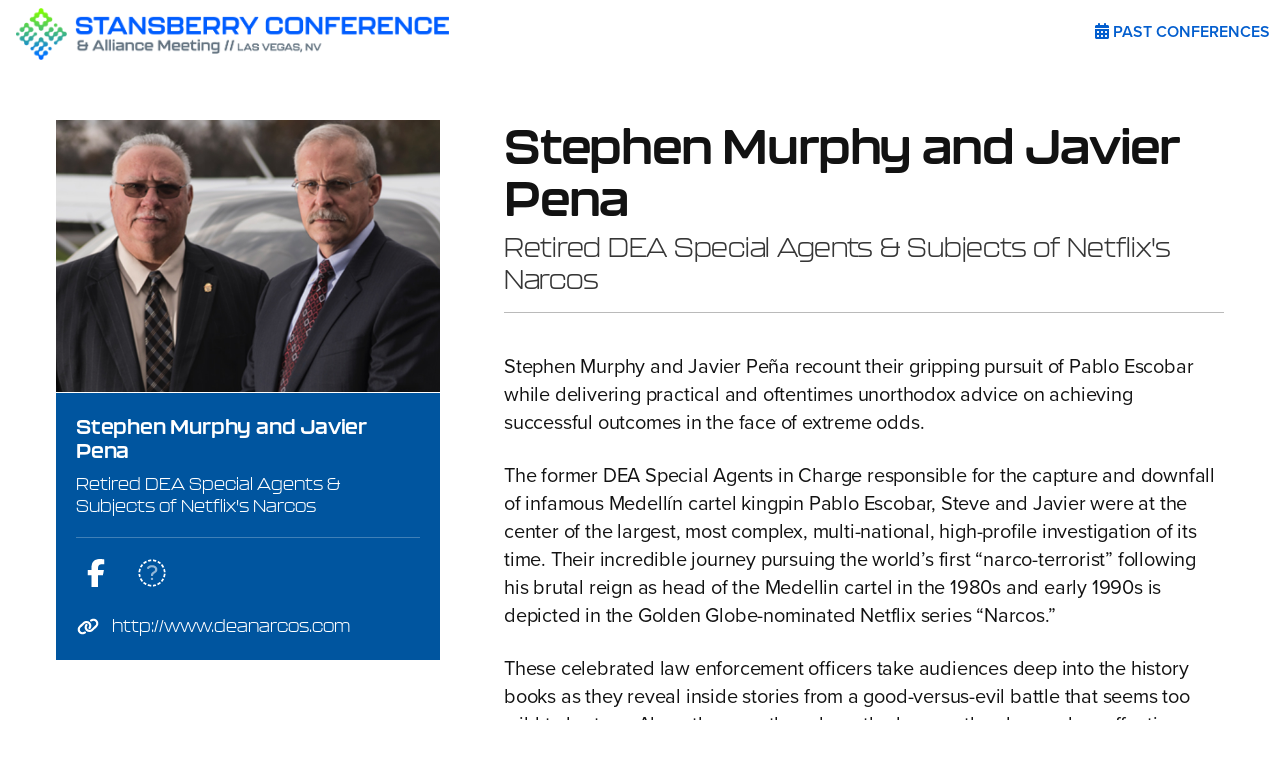

--- FILE ---
content_type: text/html; charset=UTF-8
request_url: https://stansberryconferences.com/speaker/stephen-murphy-and-javier-pena/
body_size: 11472
content:
<!DOCTYPE html>
<html lang="en">

<head>
    <meta charset="UTF-8">
    <meta name="viewport" content="width=device-width, initial-scale=1.0">
    <meta http-equiv="X-UA-Compatible" content="ie=edge">
    <!-- Osano -->
    <script src="https://cmp.osano.com/AzydZ7TEJc3cu8mk6/c245bea0-f9c4-4c8c-a518-e26d4a56fca2/osano.js"></script>
    <style>.osano-cm-widget{display: none;}</style>
    <script>Osano.cm.addEventListener('osano-cm-initialized', () => {
        console.log('[osano] script initialized...');
        if (window.Osano.cm.countryCode === 'us') {
            console.log('[osano] hiding dialog...');
            window.Osano.cm.hideDialog();
        }
    });</script>
    <!-- End Osano -->
    <title>Stephen Murphy and Javier Pena - Stansberry Conferences</title>
<meta name='robots' content='max-image-preview:large' />
	<style>img:is([sizes="auto" i], [sizes^="auto," i]) { contain-intrinsic-size: 3000px 1500px }</style>
	
<!-- Google Tag Manager for WordPress by gtm4wp.com -->
<script data-cfasync="false" data-pagespeed-no-defer>
	var gtm4wp_datalayer_name = "dataLayer";
	var dataLayer = dataLayer || [];
</script>
<!-- End Google Tag Manager for WordPress by gtm4wp.com --><link rel='dns-prefetch' href='//stansberryconferences.com' />
<link rel='dns-prefetch' href='//kit.fontawesome.com' />
<link rel='dns-prefetch' href='//use.fontawesome.com' />
<link rel='dns-prefetch' href='//assets.stansberryconferences.com' />
<link rel='dns-prefetch' href='//use.typekit.net' />
<link rel="alternate" type="application/rss+xml" title="Stansberry Conferences &raquo; Stephen Murphy and Javier Pena Comments Feed" href="https://stansberryconferences.com/speaker/stephen-murphy-and-javier-pena/feed/" />
<script type="text/javascript">
/* <![CDATA[ */
window._wpemojiSettings = {"baseUrl":"https:\/\/s.w.org\/images\/core\/emoji\/16.0.1\/72x72\/","ext":".png","svgUrl":"https:\/\/s.w.org\/images\/core\/emoji\/16.0.1\/svg\/","svgExt":".svg","source":{"concatemoji":"https:\/\/stansberryconferences.com\/wp-includes\/js\/wp-emoji-release.min.js?ver=6.8.3"}};
/*! This file is auto-generated */
!function(s,n){var o,i,e;function c(e){try{var t={supportTests:e,timestamp:(new Date).valueOf()};sessionStorage.setItem(o,JSON.stringify(t))}catch(e){}}function p(e,t,n){e.clearRect(0,0,e.canvas.width,e.canvas.height),e.fillText(t,0,0);var t=new Uint32Array(e.getImageData(0,0,e.canvas.width,e.canvas.height).data),a=(e.clearRect(0,0,e.canvas.width,e.canvas.height),e.fillText(n,0,0),new Uint32Array(e.getImageData(0,0,e.canvas.width,e.canvas.height).data));return t.every(function(e,t){return e===a[t]})}function u(e,t){e.clearRect(0,0,e.canvas.width,e.canvas.height),e.fillText(t,0,0);for(var n=e.getImageData(16,16,1,1),a=0;a<n.data.length;a++)if(0!==n.data[a])return!1;return!0}function f(e,t,n,a){switch(t){case"flag":return n(e,"\ud83c\udff3\ufe0f\u200d\u26a7\ufe0f","\ud83c\udff3\ufe0f\u200b\u26a7\ufe0f")?!1:!n(e,"\ud83c\udde8\ud83c\uddf6","\ud83c\udde8\u200b\ud83c\uddf6")&&!n(e,"\ud83c\udff4\udb40\udc67\udb40\udc62\udb40\udc65\udb40\udc6e\udb40\udc67\udb40\udc7f","\ud83c\udff4\u200b\udb40\udc67\u200b\udb40\udc62\u200b\udb40\udc65\u200b\udb40\udc6e\u200b\udb40\udc67\u200b\udb40\udc7f");case"emoji":return!a(e,"\ud83e\udedf")}return!1}function g(e,t,n,a){var r="undefined"!=typeof WorkerGlobalScope&&self instanceof WorkerGlobalScope?new OffscreenCanvas(300,150):s.createElement("canvas"),o=r.getContext("2d",{willReadFrequently:!0}),i=(o.textBaseline="top",o.font="600 32px Arial",{});return e.forEach(function(e){i[e]=t(o,e,n,a)}),i}function t(e){var t=s.createElement("script");t.src=e,t.defer=!0,s.head.appendChild(t)}"undefined"!=typeof Promise&&(o="wpEmojiSettingsSupports",i=["flag","emoji"],n.supports={everything:!0,everythingExceptFlag:!0},e=new Promise(function(e){s.addEventListener("DOMContentLoaded",e,{once:!0})}),new Promise(function(t){var n=function(){try{var e=JSON.parse(sessionStorage.getItem(o));if("object"==typeof e&&"number"==typeof e.timestamp&&(new Date).valueOf()<e.timestamp+604800&&"object"==typeof e.supportTests)return e.supportTests}catch(e){}return null}();if(!n){if("undefined"!=typeof Worker&&"undefined"!=typeof OffscreenCanvas&&"undefined"!=typeof URL&&URL.createObjectURL&&"undefined"!=typeof Blob)try{var e="postMessage("+g.toString()+"("+[JSON.stringify(i),f.toString(),p.toString(),u.toString()].join(",")+"));",a=new Blob([e],{type:"text/javascript"}),r=new Worker(URL.createObjectURL(a),{name:"wpTestEmojiSupports"});return void(r.onmessage=function(e){c(n=e.data),r.terminate(),t(n)})}catch(e){}c(n=g(i,f,p,u))}t(n)}).then(function(e){for(var t in e)n.supports[t]=e[t],n.supports.everything=n.supports.everything&&n.supports[t],"flag"!==t&&(n.supports.everythingExceptFlag=n.supports.everythingExceptFlag&&n.supports[t]);n.supports.everythingExceptFlag=n.supports.everythingExceptFlag&&!n.supports.flag,n.DOMReady=!1,n.readyCallback=function(){n.DOMReady=!0}}).then(function(){return e}).then(function(){var e;n.supports.everything||(n.readyCallback(),(e=n.source||{}).concatemoji?t(e.concatemoji):e.wpemoji&&e.twemoji&&(t(e.twemoji),t(e.wpemoji)))}))}((window,document),window._wpemojiSettings);
/* ]]> */
</script>
<link rel='stylesheet' id='sr-schedule-manager-frontend-styles-css' href='https://stansberryconferences.com/wp-content/plugins/sr-schedule-manager/css/frontend-styles.css' type='text/css' media='all' />
<style id='wp-emoji-styles-inline-css' type='text/css'>

	img.wp-smiley, img.emoji {
		display: inline !important;
		border: none !important;
		box-shadow: none !important;
		height: 1em !important;
		width: 1em !important;
		margin: 0 0.07em !important;
		vertical-align: -0.1em !important;
		background: none !important;
		padding: 0 !important;
	}
</style>
<link rel='stylesheet' id='wp-block-library-css' href='https://stansberryconferences.com/wp-includes/css/dist/block-library/style.min.css?ver=6.8.3' type='text/css' media='all' />
<style id='classic-theme-styles-inline-css' type='text/css'>
/*! This file is auto-generated */
.wp-block-button__link{color:#fff;background-color:#32373c;border-radius:9999px;box-shadow:none;text-decoration:none;padding:calc(.667em + 2px) calc(1.333em + 2px);font-size:1.125em}.wp-block-file__button{background:#32373c;color:#fff;text-decoration:none}
</style>
<style id='font-awesome-svg-styles-default-inline-css' type='text/css'>
.svg-inline--fa {
  display: inline-block;
  height: 1em;
  overflow: visible;
  vertical-align: -.125em;
}
</style>
<link rel='stylesheet' id='font-awesome-svg-styles-css' href='https://assets.stansberryconferences.com/uploads/font-awesome/v6.4.2/css/svg-with-js.css' type='text/css' media='all' />
<style id='font-awesome-svg-styles-inline-css' type='text/css'>
   .wp-block-font-awesome-icon svg::before,
   .wp-rich-text-font-awesome-icon svg::before {content: unset;}
</style>
<style id='global-styles-inline-css' type='text/css'>
:root{--wp--preset--aspect-ratio--square: 1;--wp--preset--aspect-ratio--4-3: 4/3;--wp--preset--aspect-ratio--3-4: 3/4;--wp--preset--aspect-ratio--3-2: 3/2;--wp--preset--aspect-ratio--2-3: 2/3;--wp--preset--aspect-ratio--16-9: 16/9;--wp--preset--aspect-ratio--9-16: 9/16;--wp--preset--color--black: #000000;--wp--preset--color--cyan-bluish-gray: #abb8c3;--wp--preset--color--white: #ffffff;--wp--preset--color--pale-pink: #f78da7;--wp--preset--color--vivid-red: #cf2e2e;--wp--preset--color--luminous-vivid-orange: #ff6900;--wp--preset--color--luminous-vivid-amber: #fcb900;--wp--preset--color--light-green-cyan: #7bdcb5;--wp--preset--color--vivid-green-cyan: #00d084;--wp--preset--color--pale-cyan-blue: #8ed1fc;--wp--preset--color--vivid-cyan-blue: #0693e3;--wp--preset--color--vivid-purple: #9b51e0;--wp--preset--gradient--vivid-cyan-blue-to-vivid-purple: linear-gradient(135deg,rgba(6,147,227,1) 0%,rgb(155,81,224) 100%);--wp--preset--gradient--light-green-cyan-to-vivid-green-cyan: linear-gradient(135deg,rgb(122,220,180) 0%,rgb(0,208,130) 100%);--wp--preset--gradient--luminous-vivid-amber-to-luminous-vivid-orange: linear-gradient(135deg,rgba(252,185,0,1) 0%,rgba(255,105,0,1) 100%);--wp--preset--gradient--luminous-vivid-orange-to-vivid-red: linear-gradient(135deg,rgba(255,105,0,1) 0%,rgb(207,46,46) 100%);--wp--preset--gradient--very-light-gray-to-cyan-bluish-gray: linear-gradient(135deg,rgb(238,238,238) 0%,rgb(169,184,195) 100%);--wp--preset--gradient--cool-to-warm-spectrum: linear-gradient(135deg,rgb(74,234,220) 0%,rgb(151,120,209) 20%,rgb(207,42,186) 40%,rgb(238,44,130) 60%,rgb(251,105,98) 80%,rgb(254,248,76) 100%);--wp--preset--gradient--blush-light-purple: linear-gradient(135deg,rgb(255,206,236) 0%,rgb(152,150,240) 100%);--wp--preset--gradient--blush-bordeaux: linear-gradient(135deg,rgb(254,205,165) 0%,rgb(254,45,45) 50%,rgb(107,0,62) 100%);--wp--preset--gradient--luminous-dusk: linear-gradient(135deg,rgb(255,203,112) 0%,rgb(199,81,192) 50%,rgb(65,88,208) 100%);--wp--preset--gradient--pale-ocean: linear-gradient(135deg,rgb(255,245,203) 0%,rgb(182,227,212) 50%,rgb(51,167,181) 100%);--wp--preset--gradient--electric-grass: linear-gradient(135deg,rgb(202,248,128) 0%,rgb(113,206,126) 100%);--wp--preset--gradient--midnight: linear-gradient(135deg,rgb(2,3,129) 0%,rgb(40,116,252) 100%);--wp--preset--font-size--small: 13px;--wp--preset--font-size--medium: 20px;--wp--preset--font-size--large: 36px;--wp--preset--font-size--x-large: 42px;--wp--preset--spacing--20: 0.44rem;--wp--preset--spacing--30: 0.67rem;--wp--preset--spacing--40: 1rem;--wp--preset--spacing--50: 1.5rem;--wp--preset--spacing--60: 2.25rem;--wp--preset--spacing--70: 3.38rem;--wp--preset--spacing--80: 5.06rem;--wp--preset--shadow--natural: 6px 6px 9px rgba(0, 0, 0, 0.2);--wp--preset--shadow--deep: 12px 12px 50px rgba(0, 0, 0, 0.4);--wp--preset--shadow--sharp: 6px 6px 0px rgba(0, 0, 0, 0.2);--wp--preset--shadow--outlined: 6px 6px 0px -3px rgba(255, 255, 255, 1), 6px 6px rgba(0, 0, 0, 1);--wp--preset--shadow--crisp: 6px 6px 0px rgba(0, 0, 0, 1);}:where(.is-layout-flex){gap: 0.5em;}:where(.is-layout-grid){gap: 0.5em;}body .is-layout-flex{display: flex;}.is-layout-flex{flex-wrap: wrap;align-items: center;}.is-layout-flex > :is(*, div){margin: 0;}body .is-layout-grid{display: grid;}.is-layout-grid > :is(*, div){margin: 0;}:where(.wp-block-columns.is-layout-flex){gap: 2em;}:where(.wp-block-columns.is-layout-grid){gap: 2em;}:where(.wp-block-post-template.is-layout-flex){gap: 1.25em;}:where(.wp-block-post-template.is-layout-grid){gap: 1.25em;}.has-black-color{color: var(--wp--preset--color--black) !important;}.has-cyan-bluish-gray-color{color: var(--wp--preset--color--cyan-bluish-gray) !important;}.has-white-color{color: var(--wp--preset--color--white) !important;}.has-pale-pink-color{color: var(--wp--preset--color--pale-pink) !important;}.has-vivid-red-color{color: var(--wp--preset--color--vivid-red) !important;}.has-luminous-vivid-orange-color{color: var(--wp--preset--color--luminous-vivid-orange) !important;}.has-luminous-vivid-amber-color{color: var(--wp--preset--color--luminous-vivid-amber) !important;}.has-light-green-cyan-color{color: var(--wp--preset--color--light-green-cyan) !important;}.has-vivid-green-cyan-color{color: var(--wp--preset--color--vivid-green-cyan) !important;}.has-pale-cyan-blue-color{color: var(--wp--preset--color--pale-cyan-blue) !important;}.has-vivid-cyan-blue-color{color: var(--wp--preset--color--vivid-cyan-blue) !important;}.has-vivid-purple-color{color: var(--wp--preset--color--vivid-purple) !important;}.has-black-background-color{background-color: var(--wp--preset--color--black) !important;}.has-cyan-bluish-gray-background-color{background-color: var(--wp--preset--color--cyan-bluish-gray) !important;}.has-white-background-color{background-color: var(--wp--preset--color--white) !important;}.has-pale-pink-background-color{background-color: var(--wp--preset--color--pale-pink) !important;}.has-vivid-red-background-color{background-color: var(--wp--preset--color--vivid-red) !important;}.has-luminous-vivid-orange-background-color{background-color: var(--wp--preset--color--luminous-vivid-orange) !important;}.has-luminous-vivid-amber-background-color{background-color: var(--wp--preset--color--luminous-vivid-amber) !important;}.has-light-green-cyan-background-color{background-color: var(--wp--preset--color--light-green-cyan) !important;}.has-vivid-green-cyan-background-color{background-color: var(--wp--preset--color--vivid-green-cyan) !important;}.has-pale-cyan-blue-background-color{background-color: var(--wp--preset--color--pale-cyan-blue) !important;}.has-vivid-cyan-blue-background-color{background-color: var(--wp--preset--color--vivid-cyan-blue) !important;}.has-vivid-purple-background-color{background-color: var(--wp--preset--color--vivid-purple) !important;}.has-black-border-color{border-color: var(--wp--preset--color--black) !important;}.has-cyan-bluish-gray-border-color{border-color: var(--wp--preset--color--cyan-bluish-gray) !important;}.has-white-border-color{border-color: var(--wp--preset--color--white) !important;}.has-pale-pink-border-color{border-color: var(--wp--preset--color--pale-pink) !important;}.has-vivid-red-border-color{border-color: var(--wp--preset--color--vivid-red) !important;}.has-luminous-vivid-orange-border-color{border-color: var(--wp--preset--color--luminous-vivid-orange) !important;}.has-luminous-vivid-amber-border-color{border-color: var(--wp--preset--color--luminous-vivid-amber) !important;}.has-light-green-cyan-border-color{border-color: var(--wp--preset--color--light-green-cyan) !important;}.has-vivid-green-cyan-border-color{border-color: var(--wp--preset--color--vivid-green-cyan) !important;}.has-pale-cyan-blue-border-color{border-color: var(--wp--preset--color--pale-cyan-blue) !important;}.has-vivid-cyan-blue-border-color{border-color: var(--wp--preset--color--vivid-cyan-blue) !important;}.has-vivid-purple-border-color{border-color: var(--wp--preset--color--vivid-purple) !important;}.has-vivid-cyan-blue-to-vivid-purple-gradient-background{background: var(--wp--preset--gradient--vivid-cyan-blue-to-vivid-purple) !important;}.has-light-green-cyan-to-vivid-green-cyan-gradient-background{background: var(--wp--preset--gradient--light-green-cyan-to-vivid-green-cyan) !important;}.has-luminous-vivid-amber-to-luminous-vivid-orange-gradient-background{background: var(--wp--preset--gradient--luminous-vivid-amber-to-luminous-vivid-orange) !important;}.has-luminous-vivid-orange-to-vivid-red-gradient-background{background: var(--wp--preset--gradient--luminous-vivid-orange-to-vivid-red) !important;}.has-very-light-gray-to-cyan-bluish-gray-gradient-background{background: var(--wp--preset--gradient--very-light-gray-to-cyan-bluish-gray) !important;}.has-cool-to-warm-spectrum-gradient-background{background: var(--wp--preset--gradient--cool-to-warm-spectrum) !important;}.has-blush-light-purple-gradient-background{background: var(--wp--preset--gradient--blush-light-purple) !important;}.has-blush-bordeaux-gradient-background{background: var(--wp--preset--gradient--blush-bordeaux) !important;}.has-luminous-dusk-gradient-background{background: var(--wp--preset--gradient--luminous-dusk) !important;}.has-pale-ocean-gradient-background{background: var(--wp--preset--gradient--pale-ocean) !important;}.has-electric-grass-gradient-background{background: var(--wp--preset--gradient--electric-grass) !important;}.has-midnight-gradient-background{background: var(--wp--preset--gradient--midnight) !important;}.has-small-font-size{font-size: var(--wp--preset--font-size--small) !important;}.has-medium-font-size{font-size: var(--wp--preset--font-size--medium) !important;}.has-large-font-size{font-size: var(--wp--preset--font-size--large) !important;}.has-x-large-font-size{font-size: var(--wp--preset--font-size--x-large) !important;}
:where(.wp-block-post-template.is-layout-flex){gap: 1.25em;}:where(.wp-block-post-template.is-layout-grid){gap: 1.25em;}
:where(.wp-block-columns.is-layout-flex){gap: 2em;}:where(.wp-block-columns.is-layout-grid){gap: 2em;}
:root :where(.wp-block-pullquote){font-size: 1.5em;line-height: 1.6;}
</style>
<link rel='stylesheet' id='default-css' href='https://stansberryconferences.com/wp-content/themes/conferences/css/default.css?ver=2.21.2' type='text/css' media='all' />
<link rel='stylesheet' id='kallisto-css' href='https://use.typekit.net/uga8ahr.css?ver=2.21.2' type='text/css' media='all' />
<link rel='stylesheet' id='proxima-nova-css' href='https://use.typekit.net/ysi3rlt.css?ver=2.21.2' type='text/css' media='all' />
<link rel='stylesheet' id='pt-serif-css' href='https://use.typekit.net/sjr6naa.css?ver=2.21.2' type='text/css' media='all' />
<script type="text/javascript" src="https://stansberryconferences.com/wp-includes/js/jquery/jquery.min.js?ver=3.7.1" id="jquery-core-js"></script>
<script type="text/javascript" src="https://stansberryconferences.com/wp-includes/js/jquery/jquery-migrate.min.js?ver=3.4.1" id="jquery-migrate-js"></script>
<script defer crossorigin="anonymous" type="text/javascript" src="https://kit.fontawesome.com/fd65bdb282.js" id="font-awesome-official-js"></script>
<link rel="https://api.w.org/" href="https://stansberryconferences.com/wp-json/" /><link rel="alternate" title="JSON" type="application/json" href="https://stansberryconferences.com/wp-json/wp/v2/speakers/4815" /><link rel="EditURI" type="application/rsd+xml" title="RSD" href="https://stansberryconferences.com/xmlrpc.php?rsd" />
<meta name="generator" content="WordPress 6.8.3" />
<link rel="canonical" href="https://stansberryconferences.com/speaker/stephen-murphy-and-javier-pena/" />
<link rel='shortlink' href='https://stansberryconferences.com/?p=4815' />
<link rel="alternate" title="oEmbed (JSON)" type="application/json+oembed" href="https://stansberryconferences.com/wp-json/oembed/1.0/embed?url=https%3A%2F%2Fstansberryconferences.com%2Fspeaker%2Fstephen-murphy-and-javier-pena%2F" />
<link rel="alternate" title="oEmbed (XML)" type="text/xml+oembed" href="https://stansberryconferences.com/wp-json/oembed/1.0/embed?url=https%3A%2F%2Fstansberryconferences.com%2Fspeaker%2Fstephen-murphy-and-javier-pena%2F&#038;format=xml" />

<!-- Google Tag Manager for WordPress by gtm4wp.com -->
<!-- GTM Container placement set to footer -->
<script data-cfasync="false" data-pagespeed-no-defer type="text/javascript">
	var dataLayer_content = {"pagePostType":"speakers","pagePostType2":"single-speakers","pagePostAuthor":"srwebteam"};
	dataLayer.push( dataLayer_content );
</script>
<script data-cfasync="false" data-pagespeed-no-defer type="text/javascript">
(function(w,d,s,l,i){w[l]=w[l]||[];w[l].push({'gtm.start':
new Date().getTime(),event:'gtm.js'});var f=d.getElementsByTagName(s)[0],
j=d.createElement(s),dl=l!='dataLayer'?'&l='+l:'';j.async=true;j.src=
'//www.googletagmanager.com/gtm.js?id='+i+dl;f.parentNode.insertBefore(j,f);
})(window,document,'script','dataLayer','GTM-K6BLFNM');
</script>
<!-- End Google Tag Manager for WordPress by gtm4wp.com --><link rel="icon" href="https://assets.stansberryconferences.com/uploads/2025/07/SRC-2025-Icon-100x100.png" sizes="32x32" />
<link rel="icon" href="https://assets.stansberryconferences.com/uploads/2025/07/SRC-2025-Icon-250x250.png" sizes="192x192" />
<link rel="apple-touch-icon" href="https://assets.stansberryconferences.com/uploads/2025/07/SRC-2025-Icon-250x250.png" />
<meta name="msapplication-TileImage" content="https://assets.stansberryconferences.com/uploads/2025/07/SRC-2025-Icon.png" />
</head>



<body class="wp-singular speakers-template-default single single-speakers postid-4815 wp-custom-logo wp-theme-conferences">
    <div class="flex flex-col items-center bg-white sticky z-50 top-0">
                
        <nav class="flex flex-col h-full w-full">
            <div class="flex flex-wrap items-center justify-between gap-4 relative bg-white h-auto lg:h-16 w-full">
                <a href="https://stansberryconferences.com" aria-labelledby="header-label" class="py-2 px-4 text-conference-blue no-underline hover:text-white hover:no-underline">
                                            <!-- Site icon for mobile -->
                        <img class="h-13 w-13 m-0 flex sm:hidden" src="https://assets.stansberryconferences.com/uploads/2025/07/SRC-2025-Icon-100x100.png" alt="Stansberry Conferences Icon">
                        <!-- Logo for desktop -->
                        <img class="h-10 md:h-13 m-0 hidden sm:flex" src="https://assets.stansberryconferences.com/uploads/2025/07/SRC-2025-Logo-dark-horizontal.png" alt="Stansberry Conference 2025 Logo">
                                    </a>

                <button type="button" id="nav-toggle" class="sm:hidden flex flex-col justify-center items-center hamburger hamburger--squeeze absolute right-0 top-0">
                    <span class="hamburger-box">
                        <span class="hamburger-inner"></span>
                    </span>
                </button>
                                                                                                        
                 <!-- display conferences logos -->
                 
                <div id="nav-content" class="w-full sm:w-fit sm:flex sm:items-center sm:w-auto hidden sm:block sm:absolute sm:right-0"><ul id="main-menu" class="list-reset flex flex-col sm:flex-row justify-center sm:justify-end flex-1 items-center"><li class="flex flex-row sm:flex-col justify-center items-center h-12 sm:h-16"><a id="menu-item-past-conferences"aria-label="Link to https://stansberryconferences.com/archives/fall-2023-encore-at-wynn-las-vegas/"href="https://stansberryconferences.com/archives/fall-2023-encore-at-wynn-las-vegas/" class="h-full w-full flex items-center justify-center"><div class="text-5 sm:text-4 font-semibold text-conference-blue hover:text-conference-green leading-7 no-underline uppercase mx-2.5 relative"><i class="fas fa-calendar-alt"></i> Past Conferences</div></a></button></li></li>
</ul></div>            </div>
                    </nav>
    </div>
<main class="flex flex-col flex-auto items-center justify-between bg-white text-grey-900">
    <div class="flex justify-center h-full w-full p-2 pb-4 lg:p-14 text-gray-950">
        <div class="flex flex-col lg:flex-row items-center lg:items-start h-full max-w-308 w-full">
            <div class="flex flex-col flex-auto lg:flex-none items-center justify-center max-w-96 w-full mb-8 lg:mb-0 mr-0 lg:mr-8">
                <div class="flex justify-center items-center h-68 w-full bg-gray-300 text-gray-100">
                                            <img src="https://assets.stansberryconferences.com/uploads/2019/03/Stephen-Murphy-and-Javier-Pena.jpg" alt="Stephen Murphy and Javier Pena" class="h-full w-full object-cover" />
                                    </div>
                <div class="h-px w-full bg-white"></div>
                <div class="flex flex-col w-full bg-blue-700 text-white py-5.5 px-5 text-4.25">
                                            <h3 class="font-semibold text-5 leading-6 -tracking-0.04 pb-2.5">
                            Stephen Murphy and Javier Pena                        </h3>
                    
                                            <p>
                            Retired DEA Special Agents & Subjects of Netflix's Narcos                        </p>
                    
                    <div class="h-px w-full bg-white bg-opacity-25 my-5"></div>

                                            <div class="flex text-7 pb-2.5">
                                                            <a href="https://facebook.com/DEAnarcos/" target="_blank" class="flex items-center justify-center h-7.5 w-10 mx-2 first:ml-0 last:mr-0 text-center hover:text-gray-200">
                                    <i class="fa fa-facebook-f"></i>
                                </a>
                            
                                                            <a href="https://twitter.com/deanarcos" target="_blank" class="flex items-center justify-center h-7.5 w-10 mx-2 first:ml-0 last:mr-0 text-center hover:text-gray-200">
                                    <i class="fa fa-x-twitter"></i>
                                </a>
                            
                                                    </div>
                    
                                                                                    <div class="flex pt-4">
                            <a aria-label="Website" href="http://www.deanarcos.com" target="_blank">
                                <div class="flex flex-nowrap hover:text-gray-200">
                                    <div class="flex flex-none items-center justify-center h-6 w-6 mr-2">
                                        <i class="fas fa-link"></i>
                                    </div>
                                    <div class="flex items-center h-6 p-1">
                                        <p class="max-w-60 md:max-w-80 truncate">
                                            http://www.deanarcos.com                                        </p>
                                    </div>
                                </div>
                            </a>
                        </div>
                                    </div>
            </div>
            <div class="flex flex-col ml-0 lg:ml-8">
                                    <h1 class="hidden lg:block font-extrabold text-12 -tracking-0.1 mb-2">
                        Stephen Murphy and Javier Pena                    </h1>
                
                                    <h2 class="hidden lg:block text-6.5 -tracking-0.04 text-gray-800 mb-4">
                        Retired DEA Special Agents & Subjects of Netflix's Narcos                    </h2>
                
                <div class="h-px w-full bg-gray-300 mb-8 lg:mb-10"></div>

                <div class="editor-content">
                    <div>
<p>Stephen Murphy and Javier Peña recount their gripping pursuit of Pablo Escobar while delivering practical and oftentimes unorthodox advice on achieving successful outcomes in the face of extreme odds.</p>
<p>The former DEA Special Agents in Charge responsible for the capture and downfall of infamous Medellín cartel kingpin Pablo Escobar, Steve and Javier were at the center of the largest, most complex, multi-national, high-profile investigation of its time. Their incredible journey pursuing the world’s first “narco-terrorist” following his brutal reign as head of the Medellin cartel in the 1980s and early 1990s is depicted in the Golden Globe-nominated Netflix series “Narcos.”</p>
<p>These celebrated law enforcement officers take audiences deep into the history books as they reveal inside stories from a good-versus-evil battle that seems too wild to be true. Along the way, they share the lessons they learned on effective leadership, teamwork and split-second decision making amid extreme circumstances.</p>
<p>With a combination of tactful humor and rarely seen visuals, Steve and Javier complement anecdotes about their experiences in hostile and oftentimes life-threatening conditions with a memorable and entertaining look at the real-life cartel drama. As a team, their admiration for one another’s efforts in their celebrated battle over evil is unmistakable and inspires audiences to recognize the possibilities created by working together.</p>
</div>
<p>ABOUT STEPHEN E. MURPHY</p>
<div>
<div title="Page 2">
<p>As a Special Agent with the Drug Enforcement Administration (DEA), Stephen Murphy and his partner, Javier Pena, targeted the world’s first narco-terrorist, Pablo Escobar, and the Medellin Cartel. Living and working alongside their Colombian National Police counterparts in Medellin, Colombia, as well as with elite U.S. military units, their efforts resulted in the dismantlement of the largest and most violent international drug trafficking organization of its time. This was a first in the field of international narcotics investigations. U.S. and international law enforcement continue to utilize many of the strategies and innovative ideas that were created and implemented by Steve and Javier.</p>
<p>Steve began his law enforcement career in 1975 as a Police Officer in the City of Bluefield, WV. He then moved to Norfolk, VA, and was employed as a Special Agent for the Norfolk Southern Corporation.</p>
<p>ABOUT JAVIER F. PEÑA</p>
<p>Javier Peña retired from the Drug Enforcement Administration (DEA) as a Special Agent in Charge (SAC) in January 2014 after 30 years of service. His career was highlighted by his volunteering for assignment to the DEA office in Bogota, Colombia in 1988, where then Special Agent Peña and his partner, then-Special Agent Steve Murphy, set out to bring down the notorious Medellin drug cartel led by Pablo Emilio Escobar Gaviria, or Pablo Escobar.</p>
<p>Special Agents Peña and Murphy worked and lived with a handpicked group of Colombian National Police (CNP) personnel while pursuing Escobar.</p>
</div>
</div>
                </div>
            </div>
        </div>
    </div>
</main>
<footer class="footer relative overflow-hidden bg-gradient-to-r from-conference-green via-conference-blue to-conference-dark-blue">
        <svg class="absolute fill-white pointer-events-none z-0" viewBox="0 0 346.6 350.9" aria-hidden="true" focusable="false">
        <defs>
            <clipPath id="clippath-highlights">
                <path class="fill-none" d="M223.3,266.3c-4.6,4.6-4.6,12,0,16.5s12,4.6,16.5,0,4.6-12,0-16.5c-2.2-2.2-5.2-3.4-8.3-3.4-3.1,0-6.1,1.2-8.3,3.4M161.2,201.6c-4.2,3.4-6.5,8.7-5.9,14.1.4,3.3-.7,6.6-3,8.9l-.8.8c-2.2,2.3-5.4,3.4-8.5,3-2.8-.3-5.6,0-8.1,1.2h0c-.9.4-1.9.9-2.7,1.5-.1,0-.2.2-.3.3-.7.5-1.4,1-2.1,1.7,0,0-.1.2-.2.2-.8.8-1.5,1.7-2.1,2.6,0,.1-.1.2-.2.3-.6.9-1,1.9-1.4,2.9,0,0,0,.1,0,.2-.8,2.4-1.1,5-.7,7.6.2,3-.9,5.9-3,8l-8.4,8.4c-6.2-1.6-12.6,2.1-14.3,8.3-1.6,6.2,2.1,12.6,8.3,14.3,6.2,1.6,12.6-2.1,14.3-8.3.5-2,.5-4,0-6l8.4-8.4c2.1-2.1,5-3.2,8-3,2.5.4,5.1.2,7.6-.7,0,0,.1,0,.2,0,1-.4,2-.8,2.9-1.4.1,0,.2-.1.3-.2.9-.6,1.8-1.3,2.5-2,0,0,.2-.1.3-.2.6-.7,1.2-1.4,1.7-2.2,0,0,.2-.2.2-.3.6-.9,1-1.8,1.4-2.7h0c1.1-2.6,1.5-5.4,1.2-8.2-.4-3.2.8-6.3,3-8.5l1-1c2.2-2.2,5.3-3.2,8.4-2.8,1.2.1,2.5.1,3.7,0,3.1-.4,6.2.6,8.4,2.8l1.3,1.3c2.2,2.2,3.2,5.3,2.8,8.4-.1,1.2-.1,2.5,0,3.7.4,3.1-.6,6.2-2.8,8.4l-1,1c-2.2,2.3-5.4,3.4-8.6,3-8.7-1.1-16.7,5-17.9,13.8-.2,1.4-.2,2.7,0,4.1.4,3.2-.8,6.3-3,8.5l-.8.8c-2.4,2.3-5.7,3.4-8.9,3-8.8-.9-16.6,5.5-17.5,14.3-.9,8.8,5.5,16.6,14.3,17.5,1.1.1,2.2.1,3.3,0,3.3-.4,6.6.7,8.9,3l.8.8c2.3,2.4,3.4,5.7,3,8.9-.9,8.8,5.5,16.6,14.2,17.5s16.6-5.5,17.5-14.2c.1-1.1.1-2.2,0-3.3-.4-3.3.7-6.6,3-8.9l.8-.8c2.2-2.3,5.4-3.4,8.6-3,2.7.3,5.5,0,8.1-1.1,0,0,.2,0,.3-.1.9-.4,1.7-.8,2.5-1.3.4-.2.7-.5,1-.8.5-.3,1-.7,1.4-1.1h0c0,0,.1-.1.2-.2,6.3-6.2,6.3-16.3.1-22.6s-16.3-6.3-22.6-.1c0,0-.2.1-.3.2-.6.7-1.2,1.4-1.7,2.1,0,0-.1.2-.2.3-.6.9-1.1,1.8-1.4,2.8h0c-1.1,2.6-1.5,5.4-1.2,8.1.4,3.2-.8,6.3-3,8.5l-1,1c-2.2,2.2-5.3,3.2-8.4,2.8-1.2-.1-2.5-.1-3.7,0-3.1.4-6.2-.6-8.4-2.8l-1.3-1.3c-2.2-2.2-3.2-5.3-2.8-8.4.1-1.2.1-2.5,0-3.7-.4-3.1.6-6.2,2.8-8.4l1-1c2.2-2.3,5.4-3.4,8.5-3,8.7,1.1,16.7-5,17.9-13.8.2-1.4.2-2.7,0-4.1-.4-3.2.8-6.3,3-8.5l.8-.8c2.4-2.3,5.7-3.4,8.9-3,8.8.9,16.6-5.5,17.5-14.3.9-8.8-5.5-16.6-14.3-17.5-1.1-.1-2.2-.1-3.3,0-3.3.4-6.6-.7-8.9-3l-.8-.8c-2.3-2.4-3.4-5.7-3-8.9.9-8.8-5.5-16.6-14.3-17.5-4.2-.4-8.3.8-11.6,3.4M3.4,167.2c-4.6,4.6-4.6,12,0,16.5,4.6,4.6,12,4.6,16.5,0s4.6-12,0-16.5c-2.2-2.2-5.2-3.4-8.3-3.4-3.1,0-6.1,1.2-8.3,3.4M228.9,133.8c0,0-.1,0-.2.1-.6.6-1.2,1.3-1.6,2.1,0,.1-.2.2-.3.4-.6.9-1,1.8-1.4,2.7h0c-1.1,2.6-1.5,5.4-1.1,8.2.3,3.2-.8,6.3-3,8.6l-.8.8c-2.4,2.3-5.7,3.4-9,3-8.8-.9-16.6,5.5-17.5,14.3-.9,8.8,5.5,16.6,14.3,17.5,1.1.1,2.2.1,3.3,0,3.3-.4,6.6.7,8.9,3l.8.8c2.3,2.4,3.4,5.7,3,8.9-.9,8.8,5.5,16.6,14.3,17.5,8.8.9,16.6-5.5,17.5-14.3.1-1.1.1-2.2,0-3.3-.4-3.3.7-6.6,3-8.9l.8-.8c2.2-2.3,5.4-3.4,8.5-3,8.7,1.1,16.7-5,17.9-13.8.2-1.4.2-2.7,0-4.1-.4-3.2.8-6.3,3-8.5l1-1c2.2-2.2,5.3-3.2,8.4-2.8,1.2.1,2.5.1,3.7,0,3.1-.4,6.2.6,8.4,2.8l1.3,1.3c2.2,2.2,3.2,5.3,2.8,8.4-.1,1.2-.1,2.5,0,3.7.4,3.1-.6,6.2-2.8,8.4l-1,1c-2.2,2.3-5.4,3.4-8.5,3-2.8-.3-5.6,0-8.1,1.2h0c-1,.4-1.9.9-2.8,1.4-.1,0-.2.2-.3.2-.8.5-1.5,1.1-2.1,1.7,0,0-.1.1-.2.2-.8.8-1.5,1.7-2.1,2.6,0,.1-.1.2-.2.3-.6.9-1,1.9-1.4,2.9,0,0,0,.1,0,.2-.8,2.4-1.1,5-.7,7.6.2,3-.9,5.9-3,8l-8.4,8.4c-6.2-1.6-12.6,2.1-14.3,8.3-1.6,6.2,2.1,12.6,8.3,14.3,6.2,1.6,12.6-2.1,14.3-8.3.5-2,.5-4,0-6l8.4-8.4c2.1-2.1,5-3.2,8-3,2.5.4,5.2.2,7.6-.7h.2c1-.4,2-.9,2.9-1.4.1,0,.2,0,.3-.2.9-.6,1.8-1.3,2.6-2.1,0,0,.1,0,.2-.1.6-.6,1.2-1.3,1.6-2.1,0-.1.2-.2.3-.4.6-.9,1-1.8,1.4-2.7h0c1.1-2.6,1.5-5.4,1.2-8.2-.4-3.2.8-6.3,3-8.6l.8-.8c2.4-2.3,5.7-3.4,8.9-3,8.8.9,16.6-5.5,17.5-14.3.9-8.8-5.5-16.6-14.3-17.5-1.1-.1-2.2-.1-3.3,0-3.3.4-6.6-.7-8.9-3l-.8-.8c-2.3-2.4-3.4-5.7-3-8.9.9-8.8-5.5-16.6-14.3-17.5-8.8-.9-16.6,5.5-17.5,14.3-.1,1.1-.1,2.2,0,3.3.4,3.3-.7,6.6-3,8.9l-.8.8c-2.2,2.3-5.4,3.4-8.5,3-8.7-1.1-16.7,5-17.9,13.8-.2,1.4-.2,2.7,0,4.1.4,3.2-.8,6.3-3,8.5l-1,1c-2.2,2.2-5.3,3.2-8.4,2.8-1.2-.1-2.5-.1-3.7,0-3.1.4-6.2-.6-8.4-2.8l-1.3-1.3c-2.2-2.2-3.2-5.3-2.8-8.4.1-1.2.1-2.5,0-3.7-.4-3.1.6-6.2,2.8-8.4l1-1c2.2-2.3,5.4-3.4,8.5-3,2.8.3,5.6,0,8.1-1.2h0c1-.4,1.9-.9,2.7-1.4.1,0,.2-.2.3-.2.8-.5,1.5-1.1,2.1-1.7,0,0,0,0,0-.1,6.2-6.3,6.2-16.4,0-22.6-6.2-6.2-16.2-6.2-22.5,0M262,106.8c-4.6,4.6-4.6,12,0,16.5s12,4.6,16.5,0c4.6-4.6,4.6-12,0-16.5-2.2-2.2-5.2-3.4-8.3-3.4-3.1,0-6.1,1.2-8.3,3.4M62.1,102.6c-4.3,3.4-6.5,8.7-5.9,14.1.4,3.3-.7,6.6-3,8.9l-.8.8c-2.2,2.3-5.4,3.4-8.5,3-3.6-.5-7.3.3-10.4,2.2h0c-7.6,4.6-10,14.4-5.5,21.9,4.5,7.6,14.3,10,21.8,5.5.4-.3.8-.5,1.2-.8.7-.5,1.4-1.1,2.1-1.7.6-.7,1.2-1.4,1.7-2.2,0,0,.1-.2.2-.3.6-.9,1.1-1.8,1.4-2.8h0c1.1-2.6,1.5-5.4,1.2-8.1-.4-3.2.8-6.3,3-8.5l1-1c2.2-2.2,5.3-3.2,8.4-2.8,1.2.1,2.5.1,3.7,0,3.1-.4,6.2.6,8.4,2.8l1.3,1.3c2.2,2.2,3.2,5.3,2.8,8.4-.1,1.2-.1,2.5,0,3.7.4,3.1-.6,6.2-2.8,8.4l-1,1c-2.2,2.3-5.4,3.4-8.5,3-8.6-1.1-16.5,4.9-17.8,13.5-.2,1.5-.3,2.9-.1,4.4.4,3.2-.8,6.3-3,8.5l-.8.8c-2.4,2.3-5.7,3.4-8.9,3-8.8-.9-16.6,5.5-17.5,14.3-.9,8.8,5.5,16.6,14.3,17.5,1.1.1,2.2.1,3.3,0,3.3-.4,6.6.7,8.9,3l.8.8c2.3,2.4,3.4,5.7,3,8.9-.9,8.8,5.5,16.6,14.3,17.5,8.8.9,16.6-5.5,17.5-14.3.1-1.1.1-2.2,0-3.3-.4-3.3.7-6.6,3-8.9l.8-.8c2.2-2.3,5.4-3.4,8.5-3,2.8.3,5.6,0,8.1-1.2h0c.9-.4,1.9-.9,2.7-1.5.1,0,.2-.2.3-.3.7-.5,1.4-1.1,2.1-1.7,0,0,0-.1.2-.2.8-.8,1.5-1.7,2.1-2.6,0-.1.1-.2.2-.3.6-.9,1-1.9,1.4-2.9,0,0,0-.1,0-.2.8-2.4,1.1-5,.7-7.6-.2-3,.9-5.9,3-8l8.4-8.4c6.2,1.6,12.6-2.1,14.3-8.3,1.6-6.2-2.1-12.6-8.3-14.3-6.2-1.6-12.6,2.1-14.3,8.3-.5,2-.5,4,0,6l-8.4,8.4c-2.1,2.1-5,3.2-8,3-2.5-.4-5.1-.2-7.6.7h-.2c-1,.4-2,.9-2.9,1.4-.1,0-.2.1-.3.2-.9.6-1.8,1.3-2.6,2.1,0,0-.1.1-.2.2-.6.7-1.2,1.4-1.7,2.1,0,.1-.2.2-.2.3-.6.9-1.1,1.8-1.4,2.7h0c-1.1,2.6-1.5,5.4-1.2,8.2.4,3.2-.8,6.3-3,8.5l-1,1c-2.2,2.2-5.3,3.2-8.4,2.8-1.2-.1-2.5-.1-3.7,0-3.1.4-6.2-.6-8.4-2.8l-1.3-1.3c-2.2-2.2-3.2-5.3-2.8-8.4.1-1.2.1-2.5,0-3.7-.4-3.1.6-6.2,2.8-8.4l1-1c2.2-2.3,5.4-3.4,8.5-3,8.7,1.1,16.7-5.1,17.9-13.8.2-1.3.2-2.7,0-4.1-.4-3.2.8-6.3,3-8.5l.8-.8c2.4-2.3,5.7-3.4,8.9-3,8.8.9,16.6-5.5,17.5-14.3.9-8.8-5.5-16.6-14.3-17.5-1.1-.1-2.2-.1-3.3,0-3.3.4-6.6-.7-8.9-3l-.8-.8c-2.3-2.4-3.4-5.7-3-8.9.9-8.8-5.5-16.6-14.3-17.5-4.2-.4-8.3.8-11.6,3.4M172.7,38.9c2.8-.3,5.6.8,7.6,2.8l.3.3c2,2,3,4.8,2.7,7.6-.8,7.4,4.5,14,11.9,14.9,1,.1,2,.1,3,0,2.8-.3,5.6.7,7.6,2.7l.3.3c2,2,3,4.7,2.8,7.6-.1,1-.1,2.1,0,3.1.3,2.8-.8,5.6-2.8,7.6l-.3.3c-2,2-4.8,3-7.6,2.7-7.4-.8-14,4.5-14.9,11.9-.1,1-.1,2,0,3,.3,2.8-.7,5.6-2.7,7.6l-.3.3c-2,2-4.8,3-7.6,2.8-1-.1-2.1-.1-3.1,0-2.8.3-5.6-.8-7.6-2.8l-.3-.3c-2-2-3-4.8-2.7-7.6.8-7.4-4.5-14-11.9-14.9-1-.1-2-.1-3,0-2.8.3-5.6-.7-7.6-2.7l-.3-.3c-2-2-3-4.7-2.8-7.6.1-1,.1-2.1,0-3.1-.3-2.8.8-5.6,2.8-7.6l.3-.3c2-2,4.8-3,7.6-2.7,7.4.8,14-4.5,14.8-11.9.1-1,.1-2,0-3-.3-2.8.7-5.6,2.7-7.6l.3-.3c2-2,4.8-3.1,7.6-2.8.5,0,1,0,1.6,0,.5,0,1.1,0,1.6,0M170.9,0c-8.8.1-15.8,7.4-15.7,16.2,0,.5,0,.9,0,1.4.4,3.3-.7,6.6-3,9l-.6.6c-2.4,2.4-5.7,3.5-9,3.2-8.8-1-16.7,5.4-17.6,14.1-.1,1.2-.1,2.3,0,3.5.4,3.3-.8,6.6-3.2,9l-.6.6c-2.4,2.3-5.7,3.4-8.9,3-8.8-.9-16.6,5.5-17.5,14.3-.9,8.8,5.5,16.6,14.3,17.5,1.1.1,2.2.1,3.3,0,3.3-.4,6.6.7,8.9,3l.6.6c2.4,2.4,3.5,5.7,3.2,9-1,8.8,5.3,16.7,14.1,17.6,1.2.1,2.4.1,3.5,0,3.3-.4,6.6.8,9,3.2l.6.6c2.3,2.4,3.4,5.7,3,9-.9,8.8,5.5,16.6,14.3,17.5,8.8.9,16.6-5.5,17.5-14.3.1-1.1.1-2.2,0-3.3-.4-3.3.7-6.6,3-8.9l.6-.6c2.4-2.4,5.7-3.5,9-3.2,8.8,1,16.7-5.3,17.6-14.1.1-1.2.1-2.4,0-3.5-.4-3.3.8-6.6,3.2-9l.6-.6c2.4-2.3,5.7-3.4,8.9-3,8.8.9,16.6-5.5,17.5-14.3s-5.5-16.6-14.3-17.5c-1.1-.1-2.2-.1-3.3,0-3.3.4-6.6-.7-9-3l-.6-.6c-2.4-2.4-3.5-5.7-3.2-9,1-8.8-5.3-16.7-14.1-17.6-1.2-.1-2.4-.1-3.5,0-3.3.4-6.6-.8-9-3.2l-.6-.6c-2.3-2.4-3.4-5.7-3-9,.9-8.8-5.5-16.6-14.2-17.5-.5,0-.9,0-1.4,0h-.6Z"/>
            </clipPath>
        </defs>
        <g style="clip-path: url(#clippath-highlights); opacity: 0.10;">
            <rect class="" x="-1.1" y="0" width="347.8" height="350.9"/>
        </g>
    </svg>
    <div class="footer__top">
        <div class="footer__top__brand">
            <a href="https://stansberryconferences.com" aria-labelledby="footer-label">
                <div class="footer__top__brand__anchor">
                <img class="footer__top__brand-logo" src="https://assets.stansberryconferences.com/uploads/2025/06/SRC-2025-Logo-white.svg" alt="Stansberry Conferences Logo">
                </div>
            </a>
        </div>
        <div class="footer__nav">
            <div class="footer__nav__heading">COMPANY</div>
            <ul id="company-menu" class="footer__nav__menu"><li class="menu-item"><a id="menu-item-5178"aria-label="Link to https://stansberryconferences.com/about-us/"href="https://stansberryconferences.com/about-us/" class="footer__nav__menu__anchor"><div >About Us</div></a></button></li></li>
<li class="menu-item"><a id="menu-item-5177"aria-label="Link to https://stansberryconferences.com/contact-us/"href="https://stansberryconferences.com/contact-us/" class="footer__nav__menu__anchor"><div >Contact Us</div></a></button></li></li>
<li class="menu-item"><a id="menu-item-home"aria-label="Link to https://stansberryresearch.com/"href="https://stansberryresearch.com/" target="_blank" class="footer__nav__menu__anchor"><div >Stansberry Research</div></a></button></li></li>
</ul>        </div>
        <div class="footer__nav">
            <div class="footer__nav__heading">POLICIES</div>
            <ul id="policies-menu" class="footer__nav__menu"><li class="menu-item"><a id="menu-item-privacy-policy"aria-label="Link to https://stansberryresearch.com/privacy-policy"href="https://stansberryresearch.com/privacy-policy" target="_blank" class="footer__nav__menu__anchor"><div >Privacy Policy</div></a></button></li></li>
<li class="menu-item"><a id="menu-item-ad-choice"aria-label="Link to https://stansberryresearch.com/ad-choices"href="https://stansberryresearch.com/ad-choices" target="_blank" class="footer__nav__menu__anchor"><div >Ad Choices</div></a></button></li></li>
<li class="menu-item"><a id="menu-item-do-not-sell-my-personal-information"aria-label="Link to https://stansberryresearch.com/do-not-sell"href="https://stansberryresearch.com/do-not-sell" target="_blank" class="footer__nav__menu__anchor"><div >Do Not Sell My Personal Information</div></a></button></li></li>
<li class="menu-item"><a id="menu-item-cookie-policy"aria-label="Link to https://stansberryresearch.com/cookie-policy"href="https://stansberryresearch.com/cookie-policy" target="_blank" class="footer__nav__menu__anchor"><div >Cookie Policy</div></a></button></li></li>
<li class="menu-item"><a id="menu-item-cookie-preferences"aria-label="Link to #"href="#" class="footer__nav__menu__anchor"><div >Cookie Preferences</div></a></button></li></li>
<li class="menu-item"><a id="menu-item-terms-of-use"aria-label="Link to https://stansberryresearch.com/terms-of-use"href="https://stansberryresearch.com/terms-of-use" target="_blank" class="footer__nav__menu__anchor"><div >Terms of Use</div></a></button></li></li>
<li class="menu-item"><a id="menu-item-dmca-policy"aria-label="Link to https://stansberryresearch.com/dmca"href="https://stansberryresearch.com/dmca" target="_blank" class="footer__nav__menu__anchor"><div >DMCA Policy</div></a></button></li></li>
</ul>        </div>
        <div class="footer__bottom">
            <p class="footer__text">&copy; 2026 Stansberry Research, LLC. Protected by copyright laws of the United States and international treaties. This website may only be used pursuant to the subscription agreement and any reproduction, copying, or redistribution (electronic or otherwise, including on the World Wide Web), in whole or in part, is strictly prohibited without the express written permission of Stansberry Research, LLC. 1125 N Charles St, Baltimore MD 21201.</p>
        </div>
    </div>
</footer>
        <div class="footer__marketwiseFooter">
        <a href="https://corporate.marketwise.com/" target="_mktw">
            <img 
                height="25" 
                width="200" 
                src="https://static.stansberryresearch.com/marketwise/mktw-footer-logo.svg" 
                alt="MarketWise" 
            />
        </a>
    </div>
<script type="speculationrules">
{"prefetch":[{"source":"document","where":{"and":[{"href_matches":"\/*"},{"not":{"href_matches":["\/wp-*.php","\/wp-admin\/*","\/uploads\/*","\/wp-content\/*","\/wp-content\/plugins\/*","\/wp-content\/themes\/conferences\/*","\/*\\?(.+)"]}},{"not":{"selector_matches":"a[rel~=\"nofollow\"]"}},{"not":{"selector_matches":".no-prefetch, .no-prefetch a"}}]},"eagerness":"conservative"}]}
</script>

<!-- GTM Container placement set to footer -->
<!-- Google Tag Manager (noscript) -->
				<noscript><iframe src="https://www.googletagmanager.com/ns.html?id=GTM-K6BLFNM" height="0" width="0" style="display:none;visibility:hidden" aria-hidden="true"></iframe></noscript>
<!-- End Google Tag Manager (noscript) -->        <script>
          jQuery(document).ready(function ($) {
            $("#drop-nav").change( function() {
                    document.location.href =  $(this).val();
            });
          });
        </script>
    <script type="text/javascript" src="https://stansberryconferences.com/wp-content/plugins/sr-schedule-manager/js/frontend-scripts.js" id="sr-schedule-manager-frontend-scripts-js"></script>
<script type="text/javascript" src="https://use.fontawesome.com/4ec77ca2f7.js?ver=2.21.2" id="font-awesome-js"></script>
<script type="text/javascript" src="https://stansberryconferences.com/wp-content/themes/conferences/js/main.min.js?ver=2.21.2" id="main-js"></script>
<script type="text/javascript" src="https://www.youtube.com/iframe_api?ver=6.8.3" id="youtube-api-js"></script>
<script type="text/javascript" src="https://stansberryconferences.com/wp-content/themes/conferences/js/ui.js?ver=2.21.2" id="sr-ui-js"></script>
<script defer src="https://static.cloudflareinsights.com/beacon.min.js/vcd15cbe7772f49c399c6a5babf22c1241717689176015" integrity="sha512-ZpsOmlRQV6y907TI0dKBHq9Md29nnaEIPlkf84rnaERnq6zvWvPUqr2ft8M1aS28oN72PdrCzSjY4U6VaAw1EQ==" data-cf-beacon='{"version":"2024.11.0","token":"c53d2bef0f0644e1aaf71d7fd2c55bf8","r":1,"server_timing":{"name":{"cfCacheStatus":true,"cfEdge":true,"cfExtPri":true,"cfL4":true,"cfOrigin":true,"cfSpeedBrain":true},"location_startswith":null}}' crossorigin="anonymous"></script>
</body>

</html>

--- FILE ---
content_type: text/css
request_url: https://stansberryconferences.com/wp-content/plugins/sr-schedule-manager/css/frontend-styles.css
body_size: 1745
content:
.fa::before {
  font-family: "FontAwesome";
}

@media (max-width: 797px) {
  .sr-content-container-override {
    min-width: 95%;
  }
}

.sr-schedule-manager-wrapper .schedule-container {
  padding: 10px;
  margin: 0px;
  width: 100%;
  height: 100%;
  position: relative;
  transform: none;
  top: 0;
  bottom: 0;
  left: 0;
  right: 0;
  box-sizing: border-box;
  display: flex;
  flex-direction: column;
}
.sr-schedule-manager-wrapper .schedule-container .nav, .sr-schedule-manager-wrapper .schedule-container .content {
  padding: 10px;
  box-sizing: border-box;
}
.sr-schedule-manager-wrapper .schedule-container .nav {
  flex-grow: 0;
  flex-shrink: 0;
}
.sr-schedule-manager-wrapper .schedule-container .nav .tabs {
  display: flex;
  flex-direction: row;
  width: 100%;
  flex-wrap: nowrap;
  justify-content: center;
  align-items: stretch;
  align-content: stretch;
  background-color: #606060;
}
.sr-schedule-manager-wrapper .schedule-container .nav .tabs .tab {
  flex-grow: 1;
  flex-shrink: 0;
  width: 33%;
  position: relative;
  background-color: #606060;
  border-bottom: 3px solid #414141;
  border-left: 3px solid #414141;
  color: #ffffff;
  text-align: center;
  height: 110px;
  cursor: pointer;
}
@media (max-width: 797px) {
  .sr-schedule-manager-wrapper .schedule-container .nav .tabs .tab {
    height: 80px;
  }
}
.sr-schedule-manager-wrapper .schedule-container .nav .tabs .tab:hover {
  background-color: #414141;
}
.sr-schedule-manager-wrapper .schedule-container .nav .tabs .tab:last-of-type {
  border-right: 3px solid #414141;
}
.sr-schedule-manager-wrapper .schedule-container .nav .tabs .tab.active {
  background-color: #2c74e0;
  border-bottom: 3px solid #1b4ca2;
  border-left: 3px solid #1b4ca2;
}
.sr-schedule-manager-wrapper .schedule-container .nav .tabs .tab.active:hover {
  background-color: #2c74e0;
}
.sr-schedule-manager-wrapper .schedule-container .nav .tabs .tab:last-of-type.active {
  border-right: 3px solid #1b4ca2;
}
.sr-schedule-manager-wrapper .schedule-container .nav .tabs .tab__contents {
  position: relative;
  top: 50%;
  left: 50%;
  transform: translate(-50%, -50%);
}
.sr-schedule-manager-wrapper .schedule-container .nav .tabs .tab__title {
  font-family: "Montserrat", sans-serif;
  font-weight: 700;
  font-size: 16px;
  letter-spacing: 2.08px;
  margin: 0px;
  padding: 0px;
  text-transform: uppercase;
}
@media (max-width: 797px) {
  .sr-schedule-manager-wrapper .schedule-container .nav .tabs .tab__title {
    font-size: 11px;
    letter-spacing: 1.43px;
  }
}
.sr-schedule-manager-wrapper .schedule-container .nav .tabs .tab__date {
  font-family: "PT Serif", Georgia, serif;
  font-size: 15px;
  line-height: 1.7;
  margin: 0;
  padding: 0;
  color: #ffffff;
}
@media (max-width: 797px) {
  .sr-schedule-manager-wrapper .schedule-container .nav .tabs .tab__date {
    font-size: 11px;
  }
}
.sr-schedule-manager-wrapper .schedule-container .content {
  flex-grow: 1;
  flex-shrink: 0;
}
.sr-schedule-manager-wrapper .schedule-container .content .schedules, .sr-schedule-manager-wrapper .schedule-container .content .schedules .schedule {
  padding: 0;
  margin: 0;
  position: relative;
}
.sr-schedule-manager-wrapper .schedule-container .content .schedules {
  background-color: #ffffff;
}
.sr-schedule-manager-wrapper .schedule-container .content .schedule {
  display: none;
}
.sr-schedule-manager-wrapper .schedule-container .content .schedule.active {
  display: block;
}
.sr-schedule-manager-wrapper .schedule-container .content .sessions {
  position: relative;
}
.sr-schedule-manager-wrapper .schedule-container .content .sessions * {
  box-sizing: border-box;
}
.sr-schedule-manager-wrapper .schedule-container .content .sessions .session:last-of-type {
  margin-bottom: 0px;
}
.sr-schedule-manager-wrapper .schedule-container .content .sessions .session__header {
  height: 90px;
  padding: 0px;
  margin: 0px;
  line-height: 90px;
  overflow: hidden;
  position: relative;
  background-color: #34577b;
}
@media (max-width: 797px) {
  .sr-schedule-manager-wrapper .schedule-container .content .sessions .session__header {
    height: 60px;
    line-height: 60px;
  }
}
.sr-schedule-manager-wrapper .schedule-container .content .sessions .session__header__title {
  z-index: 1;
  position: relative;
  font-family: "Montserrat", sans-serif;
  font-size: 16px;
  letter-spacing: 2.08px;
  font-weight: 700;
  color: #ffffff;
  text-transform: uppercase;
  padding-left: 175px;
  border-bottom: 3px solid #0b2b4d;
  margin: 0px;
  height: 100%;
  white-space: nowrap;
  overflow: hidden;
  text-overflow: ellipsis;
  padding-right: 30px;
}
@media (max-width: 797px) {
  .sr-schedule-manager-wrapper .schedule-container .content .sessions .session__header__title {
    font-size: 12px;
    letter-spacing: 1.32px;
    padding-left: 110px;
    padding-right: 15px;
  }
}
.sr-schedule-manager-wrapper .schedule-container .content .sessions .session__header__time {
  z-index: 2;
  position: absolute;
  bottom: 0px;
  left: 0px;
  width: 135px;
  background-color: #606060;
  border-bottom: 3px solid #414141;
  height: 100%;
  margin: 0;
  color: #ffffff;
  text-align: center;
  font-family: "Montserrat", sans-serif;
  font-weight: bold;
  font-size: 15px;
  letter-spacing: 1.65px;
  text-transform: uppercase;
  border-right: 2px solid #414141;
  /*
  white-space: nowrap;
   	overflow: hidden;
   	text-overflow: ellipsis;
   	*/
}
.sr-schedule-manager-wrapper .schedule-container .content .sessions .session__header__time__inner {
  position: relative;
  top: 50%;
  transform: translateY(-50%);
  line-height: 1.4;
  display: block;
  width: 100%;
}
@media (max-width: 797px) {
  .sr-schedule-manager-wrapper .schedule-container .content .sessions .session__header__time {
    font-size: 12px;
    letter-spacing: normal;
    width: 95px;
    padding-left: 15px;
    padding-right: 15px;
  }
}
.sr-schedule-manager-wrapper .schedule-container .content .sessions .session.break .session__header {
  background-color: transparent;
  position: relative;
  box-sizing: border-box;
}
@media (max-width: 797px) {
  .sr-schedule-manager-wrapper .schedule-container .content .sessions .session.break .session__header {
    font-size: 12px;
    letter-spacing: 1.32px;
    height: auto;
    padding: 0px;
  }
}
.sr-schedule-manager-wrapper .schedule-container .content .sessions .session.break .session__header__title {
  display: inline-block;
  text-align: center;
  border: 0px;
  color: #454545;
  position: relative;
  left: 50%;
  transform: translateX(-50%);
  line-height: 24px;
  height: auto;
  width: auto;
  color: #454545;
  padding: 0px;
  font-size: 24px;
  vertical-align: middle;
}
@media (max-width: 797px) {
  .sr-schedule-manager-wrapper .schedule-container .content .sessions .session.break .session__header__title {
    font-size: 12px;
    letter-spacing: 1.32px;
    box-sizing: border-box;
    height: auto;
    position: static;
    transform: none;
    display: block;
    background-color: transparent;
    border-bottom: 0px;
    color: #454545;
    padding: 20px;
  }
}
.sr-schedule-manager-wrapper .schedule-container .content .sessions .session__speakers {
  overflow: hidden;
  position: relative;
}
.sr-schedule-manager-wrapper .schedule-container .content .sessions .session__speakers .speaker {
  padding-right: 0px;
  height: 135px;
  position: relative;
  margin: 0;
  z-index: 1;
  cursor: pointer;
}
.sr-schedule-manager-wrapper .schedule-container .content .sessions .session__speakers .speaker:hover {
  background-color: #efefef;
}
.sr-schedule-manager-wrapper .schedule-container .content .sessions .session__speakers .speaker:active {
  background-color: #dfdfdf;
}
@media (max-width: 797px) {
  .sr-schedule-manager-wrapper .schedule-container .content .sessions .session__speakers .speaker {
    height: 90px;
  }
}
.sr-schedule-manager-wrapper .schedule-container .content .sessions .session__speakers .speaker .speaker:last-of-type {
  border-bottom: 0px;
}
.sr-schedule-manager-wrapper .schedule-container .content .sessions .session__speakers .speaker .timeline {
  width: 2px;
  font-size: 2px;
  padding: 0px;
  margin: 0px;
  position: absolute;
  bottom: 0px;
  top: 0px;
  left: 133px;
  background-color: #414141;
  z-index: 2;
}
@media (max-width: 797px) {
  .sr-schedule-manager-wrapper .schedule-container .content .sessions .session__speakers .speaker .timeline {
    display: none;
  }
}
.sr-schedule-manager-wrapper .schedule-container .content .sessions .session__speakers .speaker__thumb {
  left: 215px;
  display: inline-block;
  width: 80px;
  height: 80px;
  position: relative;
  background-color: #eaeaea;
  overflow: hidden;
  top: 50%;
  transform: translate(-50%, -50%);
  border: 1px solid #d6d6d6;
  z-index: 3;
  box-sizing: border-box;
}
@media (max-width: 797px) {
  .sr-schedule-manager-wrapper .schedule-container .content .sessions .session__speakers .speaker__thumb {
    left: 0px;
    width: 60px;
    height: 60px;
    transform: none;
    top: 0;
    border: 1px solid #d6d6d6;
    border-radius: 0px;
    margin: 15px;
  }
}
.sr-schedule-manager-wrapper .schedule-container .content .sessions .session__speakers .speaker__thumb__image {
  width: 100%;
  height: auto;
  position: absolute;
  left: 50%;
  top: 50%;
  transform: translate(-50%, -50%);
}
.sr-schedule-manager-wrapper .schedule-container .content .sessions .session__speakers .speaker__inner {
  position: absolute;
  top: 0px;
  left: 0px;
  bottom: 0px;
  right: 0px;
  z-index: 1;
  overflow: hidden;
  border-bottom: 1px solid #d6d6d6;
}
.sr-schedule-manager-wrapper .schedule-container .content .sessions .session__speakers .speaker__counter {
  position: absolute;
  left: 0px;
  top: 50%;
  width: 95px;
  transform: translateY(-50%);
  text-align: center;
}
@media (max-width: 797px) {
  .sr-schedule-manager-wrapper .schedule-container .content .sessions .session__speakers .speaker__counter {
    display: none;
  }
}
.sr-schedule-manager-wrapper .schedule-container .content .sessions .session__speakers .speaker__counter__icon {
  display: inline-block;
  width: 30px;
  height: 30px;
  text-align: center;
  line-height: 30px;
  background-color: #606060;
  color: #ffffff;
  font-family: "Montserrat", sans-serif;
  font-weight: bold;
  font-size: 14px;
  border-radius: 50%;
}
.sr-schedule-manager-wrapper .schedule-container .content .sessions .session__speakers .speaker__meta {
  position: relative;
  padding-left: 285px;
  padding-right: 124px;
  right: 0px;
  top: 50%;
  transform: translateY(-50%);
}
@media (max-width: 797px) {
  .sr-schedule-manager-wrapper .schedule-container .content .sessions .session__speakers .speaker__meta {
    padding-left: 90px;
    padding-right: 40px;
  }
}
.sr-schedule-manager-wrapper .schedule-container .content .sessions .session__speakers .speaker__meta__title {
  font-size: 16px;
  font-family: "Montserrat", sans-serif;
  font-weight: bold;
  color: #454545;
  letter-spacing: 2.08px;
  text-transform: uppercase;
  margin-bottom: 4px;
  white-space: nowrap;
  overflow: hidden;
  text-overflow: ellipsis;
}
@media (max-width: 797px) {
  .sr-schedule-manager-wrapper .schedule-container .content .sessions .session__speakers .speaker__meta__title {
    font-size: 12px;
    letter-spacing: 1.32px;
    margin-bottom: 0px;
    line-height: 1;
  }
}
.sr-schedule-manager-wrapper .schedule-container .content .sessions .session__speakers .speaker__meta__caption {
  font-size: 15px;
  font-family: "PT Serif", Georgia, serif;
  color: #8b8b8b;
  line-height: 1.7;
  white-space: nowrap;
  overflow: hidden;
  text-overflow: ellipsis;
}
@media (max-width: 797px) {
  .sr-schedule-manager-wrapper .schedule-container .content .sessions .session__speakers .speaker__meta__caption {
    font-size: 14px;
    margin-bottom: 0px;
    line-height: 1.5;
  }
}
.sr-schedule-manager-wrapper .schedule-container .content .sessions .session__speakers .speaker__time {
  position: absolute;
  left: 0px;
  width: 135px;
  top: 50%;
  transform: translateY(-50%);
  font-family: "PT Serif", Georgia, serif;
  font-size: 16px;
  color: #8b8b8b;
  padding: 0px 20px;
  font-weight: normal;
  text-align: center;
}
@media (max-width: 797px) {
  .sr-schedule-manager-wrapper .schedule-container .content .sessions .session__speakers .speaker__time {
    display: none;
  }
}
.sr-schedule-manager-wrapper .schedule-container .content .sessions .session__speakers .speaker__showbio {
  width: 94px;
  position: absolute;
  right: 0px;
  top: 50%;
  padding-right: 30px;
  text-align: right;
  transform: translateY(-50%);
}
@media (max-width: 797px) {
  .sr-schedule-manager-wrapper .schedule-container .content .sessions .session__speakers .speaker__showbio {
    padding-right: 10px;
    width: 30px;
  }
}
.sr-schedule-manager-wrapper .schedule-container .content .sessions .session__speakers .speaker__showbio__icon::before {
  font-size: 22px;
}
@media (max-width: 797px) {
  .sr-schedule-manager-wrapper .schedule-container .content .sessions .session__speakers .speaker__showbio__icon::before {
    font-size: 18px;
  }
}

/*# sourceMappingURL=frontend-styles.css.map */


--- FILE ---
content_type: text/css
request_url: https://stansberryconferences.com/wp-content/themes/conferences/css/default.css?ver=2.21.2
body_size: 42588
content:
*, ::before, ::after {
  --tw-border-spacing-x: 0;
  --tw-border-spacing-y: 0;
  --tw-translate-x: 0;
  --tw-translate-y: 0;
  --tw-rotate: 0;
  --tw-skew-x: 0;
  --tw-skew-y: 0;
  --tw-scale-x: 1;
  --tw-scale-y: 1;
  --tw-pan-x:  ;
  --tw-pan-y:  ;
  --tw-pinch-zoom:  ;
  --tw-scroll-snap-strictness: proximity;
  --tw-gradient-from-position:  ;
  --tw-gradient-via-position:  ;
  --tw-gradient-to-position:  ;
  --tw-ordinal:  ;
  --tw-slashed-zero:  ;
  --tw-numeric-figure:  ;
  --tw-numeric-spacing:  ;
  --tw-numeric-fraction:  ;
  --tw-ring-inset:  ;
  --tw-ring-offset-width: 0px;
  --tw-ring-offset-color: #fff;
  --tw-ring-color: rgb(59 130 246 / 0.5);
  --tw-ring-offset-shadow: 0 0 #0000;
  --tw-ring-shadow: 0 0 #0000;
  --tw-shadow: 0 0 #0000;
  --tw-shadow-colored: 0 0 #0000;
  --tw-blur:  ;
  --tw-brightness:  ;
  --tw-contrast:  ;
  --tw-grayscale:  ;
  --tw-hue-rotate:  ;
  --tw-invert:  ;
  --tw-saturate:  ;
  --tw-sepia:  ;
  --tw-drop-shadow:  ;
  --tw-backdrop-blur:  ;
  --tw-backdrop-brightness:  ;
  --tw-backdrop-contrast:  ;
  --tw-backdrop-grayscale:  ;
  --tw-backdrop-hue-rotate:  ;
  --tw-backdrop-invert:  ;
  --tw-backdrop-opacity:  ;
  --tw-backdrop-saturate:  ;
  --tw-backdrop-sepia:  ;
  --tw-contain-size:  ;
  --tw-contain-layout:  ;
  --tw-contain-paint:  ;
  --tw-contain-style:  ;
}

::-ms-backdrop {
  --tw-border-spacing-x: 0;
  --tw-border-spacing-y: 0;
  --tw-translate-x: 0;
  --tw-translate-y: 0;
  --tw-rotate: 0;
  --tw-skew-x: 0;
  --tw-skew-y: 0;
  --tw-scale-x: 1;
  --tw-scale-y: 1;
  --tw-pan-x:  ;
  --tw-pan-y:  ;
  --tw-pinch-zoom:  ;
  --tw-scroll-snap-strictness: proximity;
  --tw-gradient-from-position:  ;
  --tw-gradient-via-position:  ;
  --tw-gradient-to-position:  ;
  --tw-ordinal:  ;
  --tw-slashed-zero:  ;
  --tw-numeric-figure:  ;
  --tw-numeric-spacing:  ;
  --tw-numeric-fraction:  ;
  --tw-ring-inset:  ;
  --tw-ring-offset-width: 0px;
  --tw-ring-offset-color: #fff;
  --tw-ring-color: rgb(59 130 246 / 0.5);
  --tw-ring-offset-shadow: 0 0 #0000;
  --tw-ring-shadow: 0 0 #0000;
  --tw-shadow: 0 0 #0000;
  --tw-shadow-colored: 0 0 #0000;
  --tw-blur:  ;
  --tw-brightness:  ;
  --tw-contrast:  ;
  --tw-grayscale:  ;
  --tw-hue-rotate:  ;
  --tw-invert:  ;
  --tw-saturate:  ;
  --tw-sepia:  ;
  --tw-drop-shadow:  ;
  --tw-backdrop-blur:  ;
  --tw-backdrop-brightness:  ;
  --tw-backdrop-contrast:  ;
  --tw-backdrop-grayscale:  ;
  --tw-backdrop-hue-rotate:  ;
  --tw-backdrop-invert:  ;
  --tw-backdrop-opacity:  ;
  --tw-backdrop-saturate:  ;
  --tw-backdrop-sepia:  ;
  --tw-contain-size:  ;
  --tw-contain-layout:  ;
  --tw-contain-paint:  ;
  --tw-contain-style:  ;
}

::backdrop {
  --tw-border-spacing-x: 0;
  --tw-border-spacing-y: 0;
  --tw-translate-x: 0;
  --tw-translate-y: 0;
  --tw-rotate: 0;
  --tw-skew-x: 0;
  --tw-skew-y: 0;
  --tw-scale-x: 1;
  --tw-scale-y: 1;
  --tw-pan-x:  ;
  --tw-pan-y:  ;
  --tw-pinch-zoom:  ;
  --tw-scroll-snap-strictness: proximity;
  --tw-gradient-from-position:  ;
  --tw-gradient-via-position:  ;
  --tw-gradient-to-position:  ;
  --tw-ordinal:  ;
  --tw-slashed-zero:  ;
  --tw-numeric-figure:  ;
  --tw-numeric-spacing:  ;
  --tw-numeric-fraction:  ;
  --tw-ring-inset:  ;
  --tw-ring-offset-width: 0px;
  --tw-ring-offset-color: #fff;
  --tw-ring-color: rgb(59 130 246 / 0.5);
  --tw-ring-offset-shadow: 0 0 #0000;
  --tw-ring-shadow: 0 0 #0000;
  --tw-shadow: 0 0 #0000;
  --tw-shadow-colored: 0 0 #0000;
  --tw-blur:  ;
  --tw-brightness:  ;
  --tw-contrast:  ;
  --tw-grayscale:  ;
  --tw-hue-rotate:  ;
  --tw-invert:  ;
  --tw-saturate:  ;
  --tw-sepia:  ;
  --tw-drop-shadow:  ;
  --tw-backdrop-blur:  ;
  --tw-backdrop-brightness:  ;
  --tw-backdrop-contrast:  ;
  --tw-backdrop-grayscale:  ;
  --tw-backdrop-hue-rotate:  ;
  --tw-backdrop-invert:  ;
  --tw-backdrop-opacity:  ;
  --tw-backdrop-saturate:  ;
  --tw-backdrop-sepia:  ;
  --tw-contain-size:  ;
  --tw-contain-layout:  ;
  --tw-contain-paint:  ;
  --tw-contain-style:  ;
}/*
! tailwindcss v3.4.18 | MIT License | https://tailwindcss.com
*//*
1. Prevent padding and border from affecting element width. (https://github.com/mozdevs/cssremedy/issues/4)
2. Allow adding a border to an element by just adding a border-width. (https://github.com/tailwindcss/tailwindcss/pull/116)
*/

*,
::before,
::after {
  -webkit-box-sizing: border-box;
          box-sizing: border-box; /* 1 */
  border-width: 0; /* 2 */
  border-style: solid; /* 2 */
  border-color: hsl(0, 0%, 86.7%); /* 2 */
}

::before,
::after {
  --tw-content: '';
}

/*
1. Use a consistent sensible line-height in all browsers.
2. Prevent adjustments of font size after orientation changes in iOS.
3. Use a more readable tab size.
4. Use the user's configured `sans` font-family by default.
5. Use the user's configured `sans` font-feature-settings by default.
6. Use the user's configured `sans` font-variation-settings by default.
7. Disable tap highlights on iOS
*/

html,
:host {
  line-height: 1.5; /* 1 */
  -webkit-text-size-adjust: 100%; /* 2 */
  -moz-tab-size: 4; /* 3 */
  -o-tab-size: 4;
     tab-size: 4; /* 3 */
  font-family: system-ui, -apple-system, BlinkMacSystemFont, proxima-nova, kallisto; /* 4 */
  -webkit-font-feature-settings: normal;
          font-feature-settings: normal; /* 5 */
  font-variation-settings: normal; /* 6 */
  -webkit-tap-highlight-color: transparent; /* 7 */
}

/*
1. Remove the margin in all browsers.
2. Inherit line-height from `html` so users can set them as a class directly on the `html` element.
*/

body {
  margin: 0; /* 1 */
  line-height: inherit; /* 2 */
}

/*
1. Add the correct height in Firefox.
2. Correct the inheritance of border color in Firefox. (https://bugzilla.mozilla.org/show_bug.cgi?id=190655)
3. Ensure horizontal rules are visible by default.
*/

hr {
  height: 0; /* 1 */
  color: inherit; /* 2 */
  border-top-width: 1px; /* 3 */
}

/*
Add the correct text decoration in Chrome, Edge, and Safari.
*/

abbr:where([title]) {
  -webkit-text-decoration: underline dotted;
          text-decoration: underline dotted;
}

/*
Remove the default font size and weight for headings.
*/

h1,
h2,
h3,
h4,
h5,
h6 {
  font-size: inherit;
  font-weight: inherit;
}

/*
Reset links to optimize for opt-in styling instead of opt-out.
*/

a {
  color: inherit;
  text-decoration: inherit;
}

/*
Add the correct font weight in Edge and Safari.
*/

b,
strong {
  font-weight: bolder;
}

/*
1. Use the user's configured `mono` font-family by default.
2. Use the user's configured `mono` font-feature-settings by default.
3. Use the user's configured `mono` font-variation-settings by default.
4. Correct the odd `em` font sizing in all browsers.
*/

code,
kbd,
samp,
pre {
  font-family: Menlo, Monaco, Consolas, monospace; /* 1 */
  -webkit-font-feature-settings: normal;
          font-feature-settings: normal; /* 2 */
  font-variation-settings: normal; /* 3 */
  font-size: 1em; /* 4 */
}

/*
Add the correct font size in all browsers.
*/

small {
  font-size: 80%;
}

/*
Prevent `sub` and `sup` elements from affecting the line height in all browsers.
*/

sub,
sup {
  font-size: 75%;
  line-height: 0;
  position: relative;
  vertical-align: baseline;
}

sub {
  bottom: -0.25em;
}

sup {
  top: -0.5em;
}

/*
1. Remove text indentation from table contents in Chrome and Safari. (https://bugs.chromium.org/p/chromium/issues/detail?id=999088, https://bugs.webkit.org/show_bug.cgi?id=201297)
2. Correct table border color inheritance in all Chrome and Safari. (https://bugs.chromium.org/p/chromium/issues/detail?id=935729, https://bugs.webkit.org/show_bug.cgi?id=195016)
3. Remove gaps between table borders by default.
*/

table {
  text-indent: 0; /* 1 */
  border-color: inherit; /* 2 */
  border-collapse: collapse; /* 3 */
}

/*
1. Change the font styles in all browsers.
2. Remove the margin in Firefox and Safari.
3. Remove default padding in all browsers.
*/

button,
input,
optgroup,
select,
textarea {
  font-family: inherit; /* 1 */
  -webkit-font-feature-settings: inherit;
          font-feature-settings: inherit; /* 1 */
  font-variation-settings: inherit; /* 1 */
  font-size: 100%; /* 1 */
  font-weight: inherit; /* 1 */
  line-height: inherit; /* 1 */
  letter-spacing: inherit; /* 1 */
  color: inherit; /* 1 */
  margin: 0; /* 2 */
  padding: 0; /* 3 */
}

/*
Remove the inheritance of text transform in Edge and Firefox.
*/

button,
select {
  text-transform: none;
}

/*
1. Correct the inability to style clickable types in iOS and Safari.
2. Remove default button styles.
*/

button,
input:where([type='button']),
input:where([type='reset']),
input:where([type='submit']) {
  -webkit-appearance: button; /* 1 */
  background-color: transparent; /* 2 */
  background-image: none; /* 2 */
}

/*
Use the modern Firefox focus style for all focusable elements.
*/

:-moz-focusring {
  outline: auto;
}

/*
Remove the additional `:invalid` styles in Firefox. (https://github.com/mozilla/gecko-dev/blob/2f9eacd9d3d995c937b4251a5557d95d494c9be1/layout/style/res/forms.css#L728-L737)
*/

:-moz-ui-invalid {
  box-shadow: none;
}

/*
Add the correct vertical alignment in Chrome and Firefox.
*/

progress {
  vertical-align: baseline;
}

/*
Correct the cursor style of increment and decrement buttons in Safari.
*/

::-webkit-inner-spin-button,
::-webkit-outer-spin-button {
  height: auto;
}

/*
1. Correct the odd appearance in Chrome and Safari.
2. Correct the outline style in Safari.
*/

[type='search'] {
  -webkit-appearance: textfield; /* 1 */
  outline-offset: -2px; /* 2 */
}

/*
Remove the inner padding in Chrome and Safari on macOS.
*/

::-webkit-search-decoration {
  -webkit-appearance: none;
}

/*
1. Correct the inability to style clickable types in iOS and Safari.
2. Change font properties to `inherit` in Safari.
*/

::-webkit-file-upload-button {
  -webkit-appearance: button; /* 1 */
  font: inherit; /* 2 */
}

/*
Add the correct display in Chrome and Safari.
*/

summary {
  display: list-item;
}

/*
Removes the default spacing and border for appropriate elements.
*/

blockquote,
dl,
dd,
h1,
h2,
h3,
h4,
h5,
h6,
hr,
figure,
p,
pre {
  margin: 0;
}

fieldset {
  margin: 0;
  padding: 0;
}

legend {
  padding: 0;
}

ol,
ul,
menu {
  list-style: none;
  margin: 0;
  padding: 0;
}

/*
Reset default styling for dialogs.
*/
dialog {
  padding: 0;
}

/*
Prevent resizing textareas horizontally by default.
*/

textarea {
  resize: vertical;
}

/*
1. Reset the default placeholder opacity in Firefox. (https://github.com/tailwindlabs/tailwindcss/issues/3300)
2. Set the default placeholder color to the user's configured gray 400 color.
*/

input::-webkit-input-placeholder, textarea::-webkit-input-placeholder {
  opacity: 1; /* 1 */
  color: #9ca3af; /* 2 */
}

input::-moz-placeholder, textarea::-moz-placeholder {
  opacity: 1; /* 1 */
  color: #9ca3af; /* 2 */
}

input:-ms-input-placeholder, textarea:-ms-input-placeholder {
  opacity: 1; /* 1 */
  color: #9ca3af; /* 2 */
}

input::-ms-input-placeholder, textarea::-ms-input-placeholder {
  opacity: 1; /* 1 */
  color: #9ca3af; /* 2 */
}

input::placeholder,
textarea::placeholder {
  opacity: 1; /* 1 */
  color: #9ca3af; /* 2 */
}

/*
Set the default cursor for buttons.
*/

button,
[role="button"] {
  cursor: pointer;
}

/*
Make sure disabled buttons don't get the pointer cursor.
*/
:disabled {
  cursor: default;
}

/*
1. Make replaced elements `display: block` by default. (https://github.com/mozdevs/cssremedy/issues/14)
2. Add `vertical-align: middle` to align replaced elements more sensibly by default. (https://github.com/jensimmons/cssremedy/issues/14#issuecomment-634934210)
   This can trigger a poorly considered lint error in some tools but is included by design.
*/

img,
svg,
video,
canvas,
audio,
iframe,
embed,
object {
  display: block; /* 1 */
  vertical-align: middle; /* 2 */
}

/*
Constrain images and videos to the parent width and preserve their intrinsic aspect ratio. (https://github.com/mozdevs/cssremedy/issues/14)
*/

img,
video {
  max-width: 100%;
  height: auto;
}

/* Make elements with the HTML hidden attribute stay hidden by default */
[hidden]:where(:not([hidden="until-found"])) {
  display: none;
}
.container {
  width: 100%;
}
@media (min-width: 640px) {

  .container {
    max-width: 640px;
  }
}
@media (min-width: 768px) {

  .container {
    max-width: 768px;
  }
}
@media (min-width: 1024px) {

  .container {
    max-width: 1024px;
  }
}
@media (min-width: 1440px) {

  .container {
    max-width: 1440px;
  }
}
.pointer-events-none {
  pointer-events: none;
}
.visible {
  visibility: visible;
}
.invisible {
  visibility: hidden;
}
.collapse {
  visibility: collapse;
}
.static {
  position: static;
}
.absolute {
  position: absolute;
}
.relative {
  position: relative;
}
.sticky {
  position: sticky;
}
.inset-0 {
  inset: 0;
}
.inset-y-0 {
  top: 0;
  bottom: 0;
}
.-left-8 {
  left: -2rem;
}
.bottom-0 {
  bottom: 0;
}
.left-0 {
  left: 0;
}
.left-1\/2 {
  left: 50%;
}
.right-0 {
  right: 0;
}
.top-0 {
  top: 0;
}
.top-1\/3 {
  top: 33.333333%;
}
.z-0 {
  z-index: 0;
}
.z-10 {
  z-index: 10;
}
.z-50 {
  z-index: 50;
}
.m-0 {
  margin: 0rem;
}
.m-1 {
  margin: 0.25rem;
}
.m-20 {
  margin: 5rem;
}
.m-auto {
  margin: auto;
}
.-mx-3 {
  margin-left: -0.75rem;
  margin-right: -0.75rem;
}
.mx-0 {
  margin-left: 0rem;
  margin-right: 0rem;
}
.mx-2 {
  margin-left: 0.5rem;
  margin-right: 0.5rem;
}
.mx-2\.5 {
  margin-left: 0.625rem;
  margin-right: 0.625rem;
}
.mx-4 {
  margin-left: 1rem;
  margin-right: 1rem;
}
.mx-8 {
  margin-left: 2rem;
  margin-right: 2rem;
}
.mx-auto {
  margin-left: auto;
  margin-right: auto;
}
.mx-px {
  margin-left: 1px;
  margin-right: 1px;
}
.my-2 {
  margin-top: 0.5rem;
  margin-bottom: 0.5rem;
}
.my-4 {
  margin-top: 1rem;
  margin-bottom: 1rem;
}
.my-5 {
  margin-top: 1.25rem;
  margin-bottom: 1.25rem;
}
.my-8 {
  margin-top: 2rem;
  margin-bottom: 2rem;
}
.my-px {
  margin-top: 1px;
  margin-bottom: 1px;
}
.mb-1 {
  margin-bottom: 0.25rem;
}
.mb-10 {
  margin-bottom: 2.5rem;
}
.mb-2 {
  margin-bottom: 0.5rem;
}
.mb-3 {
  margin-bottom: 0.75rem;
}
.mb-4 {
  margin-bottom: 1rem;
}
.mb-5 {
  margin-bottom: 1.25rem;
}
.mb-6 {
  margin-bottom: 1.5rem;
}
.mb-8 {
  margin-bottom: 2rem;
}
.ml-0 {
  margin-left: 0rem;
}
.ml-8 {
  margin-left: 2rem;
}
.mr-0 {
  margin-right: 0rem;
}
.mr-2 {
  margin-right: 0.5rem;
}
.mr-4 {
  margin-right: 1rem;
}
.mt-2 {
  margin-top: 0.5rem;
}
.mt-4 {
  margin-top: 1rem;
}
.mt-6 {
  margin-top: 1.5rem;
}
.mt-8 {
  margin-top: 2rem;
}
.block {
  display: block;
}
.flex {
  display: -webkit-box;
  display: -ms-flexbox;
  display: flex;
}
.table {
  display: table;
}
.grid {
  display: grid;
}
.hidden {
  display: none;
}
.h-10 {
  height: 2.5rem;
}
.h-12 {
  height: 3rem;
}
.h-13 {
  height: 3.25rem;
}
.h-20 {
  height: 5rem;
}
.h-24 {
  height: 6rem;
}
.h-4 {
  height: 1rem;
}
.h-52 {
  height: 13rem;
}
.h-6 {
  height: 1.5rem;
}
.h-68 {
  height: 17rem;
}
.h-7\.5 {
  height: 1.875rem;
}
.h-9 {
  height: 2.25rem;
}
.h-auto {
  height: auto;
}
.h-full {
  height: 100%;
}
.h-px {
  height: 1px;
}
.min-h-10 {
  min-height: 2.5rem;
}
.w-1\.5 {
  width: 0.375rem;
}
.w-10 {
  width: 2.5rem;
}
.w-13 {
  width: 3.25rem;
}
.w-20 {
  width: 5rem;
}
.w-28 {
  width: 7rem;
}
.w-4 {
  width: 1rem;
}
.w-6 {
  width: 1.5rem;
}
.w-76 {
  width: 19rem;
}
.w-auto {
  width: auto;
}
.w-full {
  width: 100%;
}
.w-screen {
  width: 100vw;
}
.max-w-105\.5 {
  max-width: 25.125rem;
}
.max-w-187\.5 {
  max-width: 46.875rem;
}
.max-w-267\.5 {
  max-width: 66.875rem;
}
.max-w-300 {
  max-width: 75rem;
}
.max-w-308 {
  max-width: 77rem;
}
.max-w-328 {
  max-width: 82rem;
}
.max-w-60 {
  max-width: 15rem;
}
.max-w-96 {
  max-width: 24rem;
}
.max-w-screen-xl {
  max-width: 1440px;
}
.flex-1 {
  -webkit-box-flex: 1;
      -ms-flex: 1 1 0%;
          flex: 1 1 0%;
}
.flex-auto {
  -webkit-box-flex: 1;
      -ms-flex: 1 1 auto;
          flex: 1 1 auto;
}
.flex-none {
  -webkit-box-flex: 0;
      -ms-flex: none;
          flex: none;
}
.flex-none-4 {
  -webkit-box-flex: 0;
      -ms-flex: 0 0 25%;
          flex: 0 0 25%;
}
.flex-shrink {
  -ms-flex-negative: 1;
      flex-shrink: 1;
}
.-translate-x-1\/2 {
  --tw-translate-x: -50%;
  -webkit-transform: translate(var(--tw-translate-x), var(--tw-translate-y)) rotate(var(--tw-rotate)) skewX(var(--tw-skew-x)) skewY(var(--tw-skew-y)) scaleX(var(--tw-scale-x)) scaleY(var(--tw-scale-y));
      -ms-transform: translate(var(--tw-translate-x), var(--tw-translate-y)) rotate(var(--tw-rotate)) skewX(var(--tw-skew-x)) skewY(var(--tw-skew-y)) scaleX(var(--tw-scale-x)) scaleY(var(--tw-scale-y));
          transform: translate(var(--tw-translate-x), var(--tw-translate-y)) rotate(var(--tw-rotate)) skewX(var(--tw-skew-x)) skewY(var(--tw-skew-y)) scaleX(var(--tw-scale-x)) scaleY(var(--tw-scale-y));
}
.-translate-y-1\/3 {
  --tw-translate-y: -33.333333%;
  -webkit-transform: translate(var(--tw-translate-x), var(--tw-translate-y)) rotate(var(--tw-rotate)) skewX(var(--tw-skew-x)) skewY(var(--tw-skew-y)) scaleX(var(--tw-scale-x)) scaleY(var(--tw-scale-y));
      -ms-transform: translate(var(--tw-translate-x), var(--tw-translate-y)) rotate(var(--tw-rotate)) skewX(var(--tw-skew-x)) skewY(var(--tw-skew-y)) scaleX(var(--tw-scale-x)) scaleY(var(--tw-scale-y));
          transform: translate(var(--tw-translate-x), var(--tw-translate-y)) rotate(var(--tw-rotate)) skewX(var(--tw-skew-x)) skewY(var(--tw-skew-y)) scaleX(var(--tw-scale-x)) scaleY(var(--tw-scale-y));
}
.transform {
  -webkit-transform: translate(var(--tw-translate-x), var(--tw-translate-y)) rotate(var(--tw-rotate)) skewX(var(--tw-skew-x)) skewY(var(--tw-skew-y)) scaleX(var(--tw-scale-x)) scaleY(var(--tw-scale-y));
      -ms-transform: translate(var(--tw-translate-x), var(--tw-translate-y)) rotate(var(--tw-rotate)) skewX(var(--tw-skew-x)) skewY(var(--tw-skew-y)) scaleX(var(--tw-scale-x)) scaleY(var(--tw-scale-y));
          transform: translate(var(--tw-translate-x), var(--tw-translate-y)) rotate(var(--tw-rotate)) skewX(var(--tw-skew-x)) skewY(var(--tw-skew-y)) scaleX(var(--tw-scale-x)) scaleY(var(--tw-scale-y));
}
.list-none {
  list-style-type: none;
}
.appearance-none {
  -webkit-appearance: none;
     -moz-appearance: none;
          appearance: none;
}
.flex-row {
  -webkit-box-orient: horizontal;
  -webkit-box-direction: normal;
      -ms-flex-direction: row;
          flex-direction: row;
}
.flex-col {
  -webkit-box-orient: vertical;
  -webkit-box-direction: normal;
      -ms-flex-direction: column;
          flex-direction: column;
}
.flex-col-reverse {
  -webkit-box-orient: vertical;
  -webkit-box-direction: reverse;
      -ms-flex-direction: column-reverse;
          flex-direction: column-reverse;
}
.flex-wrap {
  -ms-flex-wrap: wrap;
      flex-wrap: wrap;
}
.flex-nowrap {
  -ms-flex-wrap: nowrap;
      flex-wrap: nowrap;
}
.items-start {
  -webkit-box-align: start;
      -ms-flex-align: start;
          align-items: flex-start;
}
.items-center {
  -webkit-box-align: center;
      -ms-flex-align: center;
          align-items: center;
}
.justify-center {
  -webkit-box-pack: center;
      -ms-flex-pack: center;
          justify-content: center;
}
.justify-between {
  -webkit-box-pack: justify;
      -ms-flex-pack: justify;
          justify-content: space-between;
}
.justify-around {
  -ms-flex-pack: distribute;
      justify-content: space-around;
}
.gap-4 {
  gap: 1rem;
}
.self-start {
  -ms-flex-item-align: start;
      align-self: flex-start;
}
.self-end {
  -ms-flex-item-align: end;
      align-self: flex-end;
}
.self-center {
  -ms-flex-item-align: center;
      align-self: center;
}
.overflow-hidden {
  overflow: hidden;
}
.truncate {
  overflow: hidden;
  text-overflow: ellipsis;
  white-space: nowrap;
}
.rounded {
  border-radius: 0.25rem;
}
.rounded-lg {
  border-radius: 0.5rem;
}
.rounded-xl {
  border-radius: 0.75rem;
}
.border {
  border-width: 1px;
}
.border-2 {
  border-width: 2px;
}
.border-b {
  border-bottom-width: 1px;
}
.border-b-2 {
  border-bottom-width: 2px;
}
.border-t {
  border-top-width: 1px;
}
.border-t-2 {
  border-top-width: 2px;
}
.border-black {
  --tw-border-opacity: 1;
  border-color: hsl(0 0% 0% / var(--tw-border-opacity, 1));
}
.border-blue-900 {
  --tw-border-opacity: 1;
  border-color: hsl(207.8 100% 18.6% / var(--tw-border-opacity, 1));
}
.border-gray-200 {
  --tw-border-opacity: 1;
  border-color: hsl(0 0% 86.7% / var(--tw-border-opacity, 1));
}
.border-gray-300 {
  --tw-border-opacity: 1;
  border-color: hsl(0 0% 72.9% / var(--tw-border-opacity, 1));
}
.border-gray-700 {
  --tw-border-opacity: 1;
  border-color: hsl(0 0% 48.4% / var(--tw-border-opacity, 1));
}
.border-green-800 {
  --tw-border-opacity: 1;
  border-color: hsl(132.8 72% 26.5% / var(--tw-border-opacity, 1));
}
.border-opacity-25 {
  --tw-border-opacity: 0.25;
}
.bg-black {
  --tw-bg-opacity: 1;
  background-color: hsl(0 0% 0% / var(--tw-bg-opacity, 1));
}
.bg-blue-600 {
  --tw-bg-opacity: 1;
  background-color: hsl(207.8 100% 48.4% / var(--tw-bg-opacity, 1));
}
.bg-blue-700 {
  --tw-bg-opacity: 1;
  background-color: hsl(207.8 100% 31.2% / var(--tw-bg-opacity, 1));
}
.bg-blue-800 {
  --tw-bg-opacity: 1;
  background-color: hsl(207.8 100% 26.5% / var(--tw-bg-opacity, 1));
}
.bg-blue-900 {
  --tw-bg-opacity: 1;
  background-color: hsl(207.8 100% 18.6% / var(--tw-bg-opacity, 1));
}
.bg-conference-button-blue {
  --tw-bg-opacity: 1;
  background-color: hsl(237 73.10% 42.40% / var(--tw-bg-opacity, 1));
}
.bg-conference-light-blue {
  --tw-bg-opacity: 1;
  background-color: hsl(207 96.60% 34.30% / var(--tw-bg-opacity, 1));
}
.bg-events-blue {
  --tw-bg-opacity: 1;
  background-color: hsl(208.3 100% 27.1% / var(--tw-bg-opacity, 1));
}
.bg-events-blue\/0 {
  background-color: hsl(208.3 100% 27.1% / 0);
}
.bg-events-blue\/10 {
  background-color: hsl(208.3 100% 27.1% / 0.1);
}
.bg-events-blue\/100 {
  background-color: hsl(208.3 100% 27.1% / 1);
}
.bg-events-blue\/15 {
  background-color: hsl(208.3 100% 27.1% / 0.15);
}
.bg-events-blue\/20 {
  background-color: hsl(208.3 100% 27.1% / 0.2);
}
.bg-events-blue\/25 {
  background-color: hsl(208.3 100% 27.1% / 0.25);
}
.bg-events-blue\/30 {
  background-color: hsl(208.3 100% 27.1% / 0.3);
}
.bg-events-blue\/35 {
  background-color: hsl(208.3 100% 27.1% / 0.35);
}
.bg-events-blue\/40 {
  background-color: hsl(208.3 100% 27.1% / 0.4);
}
.bg-events-blue\/45 {
  background-color: hsl(208.3 100% 27.1% / 0.45);
}
.bg-events-blue\/5 {
  background-color: hsl(208.3 100% 27.1% / 0.05);
}
.bg-events-blue\/50 {
  background-color: hsl(208.3 100% 27.1% / 0.5);
}
.bg-events-blue\/55 {
  background-color: hsl(208.3 100% 27.1% / 0.55);
}
.bg-events-blue\/60 {
  background-color: hsl(208.3 100% 27.1% / 0.6);
}
.bg-events-blue\/65 {
  background-color: hsl(208.3 100% 27.1% / 0.65);
}
.bg-events-blue\/70 {
  background-color: hsl(208.3 100% 27.1% / 0.7);
}
.bg-events-blue\/75 {
  background-color: hsl(208.3 100% 27.1% / 0.75);
}
.bg-events-blue\/80 {
  background-color: hsl(208.3 100% 27.1% / 0.8);
}
.bg-events-blue\/85 {
  background-color: hsl(208.3 100% 27.1% / 0.85);
}
.bg-events-blue\/90 {
  background-color: hsl(208.3 100% 27.1% / 0.9);
}
.bg-events-blue\/95 {
  background-color: hsl(208.3 100% 27.1% / 0.95);
}
.bg-events-dark-blue {
  --tw-bg-opacity: 1;
  background-color: hsl(208.8 100% 14.7% / var(--tw-bg-opacity, 1));
}
.bg-events-dark-blue\/0 {
  background-color: hsl(208.8 100% 14.7% / 0);
}
.bg-events-dark-blue\/10 {
  background-color: hsl(208.8 100% 14.7% / 0.1);
}
.bg-events-dark-blue\/100 {
  background-color: hsl(208.8 100% 14.7% / 1);
}
.bg-events-dark-blue\/15 {
  background-color: hsl(208.8 100% 14.7% / 0.15);
}
.bg-events-dark-blue\/20 {
  background-color: hsl(208.8 100% 14.7% / 0.2);
}
.bg-events-dark-blue\/25 {
  background-color: hsl(208.8 100% 14.7% / 0.25);
}
.bg-events-dark-blue\/30 {
  background-color: hsl(208.8 100% 14.7% / 0.3);
}
.bg-events-dark-blue\/35 {
  background-color: hsl(208.8 100% 14.7% / 0.35);
}
.bg-events-dark-blue\/40 {
  background-color: hsl(208.8 100% 14.7% / 0.4);
}
.bg-events-dark-blue\/45 {
  background-color: hsl(208.8 100% 14.7% / 0.45);
}
.bg-events-dark-blue\/5 {
  background-color: hsl(208.8 100% 14.7% / 0.05);
}
.bg-events-dark-blue\/50 {
  background-color: hsl(208.8 100% 14.7% / 0.5);
}
.bg-events-dark-blue\/55 {
  background-color: hsl(208.8 100% 14.7% / 0.55);
}
.bg-events-dark-blue\/60 {
  background-color: hsl(208.8 100% 14.7% / 0.6);
}
.bg-events-dark-blue\/65 {
  background-color: hsl(208.8 100% 14.7% / 0.65);
}
.bg-events-dark-blue\/70 {
  background-color: hsl(208.8 100% 14.7% / 0.7);
}
.bg-events-dark-blue\/75 {
  background-color: hsl(208.8 100% 14.7% / 0.75);
}
.bg-events-dark-blue\/80 {
  background-color: hsl(208.8 100% 14.7% / 0.8);
}
.bg-events-dark-blue\/85 {
  background-color: hsl(208.8 100% 14.7% / 0.85);
}
.bg-events-dark-blue\/90 {
  background-color: hsl(208.8 100% 14.7% / 0.9);
}
.bg-events-dark-blue\/95 {
  background-color: hsl(208.8 100% 14.7% / 0.95);
}
.bg-events-dark-red {
  --tw-bg-opacity: 1;
  background-color: hsl(0 74.3% 29% / var(--tw-bg-opacity, 1));
}
.bg-events-dark-red\/0 {
  background-color: hsl(0 74.3% 29% / 0);
}
.bg-events-dark-red\/10 {
  background-color: hsl(0 74.3% 29% / 0.1);
}
.bg-events-dark-red\/100 {
  background-color: hsl(0 74.3% 29% / 1);
}
.bg-events-dark-red\/15 {
  background-color: hsl(0 74.3% 29% / 0.15);
}
.bg-events-dark-red\/20 {
  background-color: hsl(0 74.3% 29% / 0.2);
}
.bg-events-dark-red\/25 {
  background-color: hsl(0 74.3% 29% / 0.25);
}
.bg-events-dark-red\/30 {
  background-color: hsl(0 74.3% 29% / 0.3);
}
.bg-events-dark-red\/35 {
  background-color: hsl(0 74.3% 29% / 0.35);
}
.bg-events-dark-red\/40 {
  background-color: hsl(0 74.3% 29% / 0.4);
}
.bg-events-dark-red\/45 {
  background-color: hsl(0 74.3% 29% / 0.45);
}
.bg-events-dark-red\/5 {
  background-color: hsl(0 74.3% 29% / 0.05);
}
.bg-events-dark-red\/50 {
  background-color: hsl(0 74.3% 29% / 0.5);
}
.bg-events-dark-red\/55 {
  background-color: hsl(0 74.3% 29% / 0.55);
}
.bg-events-dark-red\/60 {
  background-color: hsl(0 74.3% 29% / 0.6);
}
.bg-events-dark-red\/65 {
  background-color: hsl(0 74.3% 29% / 0.65);
}
.bg-events-dark-red\/70 {
  background-color: hsl(0 74.3% 29% / 0.7);
}
.bg-events-dark-red\/75 {
  background-color: hsl(0 74.3% 29% / 0.75);
}
.bg-events-dark-red\/80 {
  background-color: hsl(0 74.3% 29% / 0.8);
}
.bg-events-dark-red\/85 {
  background-color: hsl(0 74.3% 29% / 0.85);
}
.bg-events-dark-red\/90 {
  background-color: hsl(0 74.3% 29% / 0.9);
}
.bg-events-dark-red\/95 {
  background-color: hsl(0 74.3% 29% / 0.95);
}
.bg-events-dark-yellow {
  --tw-bg-opacity: 1;
  background-color: hsl(35 72.5% 37.1% / var(--tw-bg-opacity, 1));
}
.bg-events-dark-yellow\/0 {
  background-color: hsl(35 72.5% 37.1% / 0);
}
.bg-events-dark-yellow\/10 {
  background-color: hsl(35 72.5% 37.1% / 0.1);
}
.bg-events-dark-yellow\/100 {
  background-color: hsl(35 72.5% 37.1% / 1);
}
.bg-events-dark-yellow\/15 {
  background-color: hsl(35 72.5% 37.1% / 0.15);
}
.bg-events-dark-yellow\/20 {
  background-color: hsl(35 72.5% 37.1% / 0.2);
}
.bg-events-dark-yellow\/25 {
  background-color: hsl(35 72.5% 37.1% / 0.25);
}
.bg-events-dark-yellow\/30 {
  background-color: hsl(35 72.5% 37.1% / 0.3);
}
.bg-events-dark-yellow\/35 {
  background-color: hsl(35 72.5% 37.1% / 0.35);
}
.bg-events-dark-yellow\/40 {
  background-color: hsl(35 72.5% 37.1% / 0.4);
}
.bg-events-dark-yellow\/45 {
  background-color: hsl(35 72.5% 37.1% / 0.45);
}
.bg-events-dark-yellow\/5 {
  background-color: hsl(35 72.5% 37.1% / 0.05);
}
.bg-events-dark-yellow\/50 {
  background-color: hsl(35 72.5% 37.1% / 0.5);
}
.bg-events-dark-yellow\/55 {
  background-color: hsl(35 72.5% 37.1% / 0.55);
}
.bg-events-dark-yellow\/60 {
  background-color: hsl(35 72.5% 37.1% / 0.6);
}
.bg-events-dark-yellow\/65 {
  background-color: hsl(35 72.5% 37.1% / 0.65);
}
.bg-events-dark-yellow\/70 {
  background-color: hsl(35 72.5% 37.1% / 0.7);
}
.bg-events-dark-yellow\/75 {
  background-color: hsl(35 72.5% 37.1% / 0.75);
}
.bg-events-dark-yellow\/80 {
  background-color: hsl(35 72.5% 37.1% / 0.8);
}
.bg-events-dark-yellow\/85 {
  background-color: hsl(35 72.5% 37.1% / 0.85);
}
.bg-events-dark-yellow\/90 {
  background-color: hsl(35 72.5% 37.1% / 0.9);
}
.bg-events-dark-yellow\/95 {
  background-color: hsl(35 72.5% 37.1% / 0.95);
}
.bg-events-red {
  --tw-bg-opacity: 1;
  background-color: hsl(0 73.3% 42.5% / var(--tw-bg-opacity, 1));
}
.bg-events-red\/0 {
  background-color: hsl(0 73.3% 42.5% / 0);
}
.bg-events-red\/10 {
  background-color: hsl(0 73.3% 42.5% / 0.1);
}
.bg-events-red\/100 {
  background-color: hsl(0 73.3% 42.5% / 1);
}
.bg-events-red\/15 {
  background-color: hsl(0 73.3% 42.5% / 0.15);
}
.bg-events-red\/20 {
  background-color: hsl(0 73.3% 42.5% / 0.2);
}
.bg-events-red\/25 {
  background-color: hsl(0 73.3% 42.5% / 0.25);
}
.bg-events-red\/30 {
  background-color: hsl(0 73.3% 42.5% / 0.3);
}
.bg-events-red\/35 {
  background-color: hsl(0 73.3% 42.5% / 0.35);
}
.bg-events-red\/40 {
  background-color: hsl(0 73.3% 42.5% / 0.4);
}
.bg-events-red\/45 {
  background-color: hsl(0 73.3% 42.5% / 0.45);
}
.bg-events-red\/5 {
  background-color: hsl(0 73.3% 42.5% / 0.05);
}
.bg-events-red\/50 {
  background-color: hsl(0 73.3% 42.5% / 0.5);
}
.bg-events-red\/55 {
  background-color: hsl(0 73.3% 42.5% / 0.55);
}
.bg-events-red\/60 {
  background-color: hsl(0 73.3% 42.5% / 0.6);
}
.bg-events-red\/65 {
  background-color: hsl(0 73.3% 42.5% / 0.65);
}
.bg-events-red\/70 {
  background-color: hsl(0 73.3% 42.5% / 0.7);
}
.bg-events-red\/75 {
  background-color: hsl(0 73.3% 42.5% / 0.75);
}
.bg-events-red\/80 {
  background-color: hsl(0 73.3% 42.5% / 0.8);
}
.bg-events-red\/85 {
  background-color: hsl(0 73.3% 42.5% / 0.85);
}
.bg-events-red\/90 {
  background-color: hsl(0 73.3% 42.5% / 0.9);
}
.bg-events-red\/95 {
  background-color: hsl(0 73.3% 42.5% / 0.95);
}
.bg-events-yellow {
  --tw-bg-opacity: 1;
  background-color: hsl(34.7 72.6% 48.6% / var(--tw-bg-opacity, 1));
}
.bg-events-yellow\/0 {
  background-color: hsl(34.7 72.6% 48.6% / 0);
}
.bg-events-yellow\/10 {
  background-color: hsl(34.7 72.6% 48.6% / 0.1);
}
.bg-events-yellow\/100 {
  background-color: hsl(34.7 72.6% 48.6% / 1);
}
.bg-events-yellow\/15 {
  background-color: hsl(34.7 72.6% 48.6% / 0.15);
}
.bg-events-yellow\/20 {
  background-color: hsl(34.7 72.6% 48.6% / 0.2);
}
.bg-events-yellow\/25 {
  background-color: hsl(34.7 72.6% 48.6% / 0.25);
}
.bg-events-yellow\/30 {
  background-color: hsl(34.7 72.6% 48.6% / 0.3);
}
.bg-events-yellow\/35 {
  background-color: hsl(34.7 72.6% 48.6% / 0.35);
}
.bg-events-yellow\/40 {
  background-color: hsl(34.7 72.6% 48.6% / 0.4);
}
.bg-events-yellow\/45 {
  background-color: hsl(34.7 72.6% 48.6% / 0.45);
}
.bg-events-yellow\/5 {
  background-color: hsl(34.7 72.6% 48.6% / 0.05);
}
.bg-events-yellow\/50 {
  background-color: hsl(34.7 72.6% 48.6% / 0.5);
}
.bg-events-yellow\/55 {
  background-color: hsl(34.7 72.6% 48.6% / 0.55);
}
.bg-events-yellow\/60 {
  background-color: hsl(34.7 72.6% 48.6% / 0.6);
}
.bg-events-yellow\/65 {
  background-color: hsl(34.7 72.6% 48.6% / 0.65);
}
.bg-events-yellow\/70 {
  background-color: hsl(34.7 72.6% 48.6% / 0.7);
}
.bg-events-yellow\/75 {
  background-color: hsl(34.7 72.6% 48.6% / 0.75);
}
.bg-events-yellow\/80 {
  background-color: hsl(34.7 72.6% 48.6% / 0.8);
}
.bg-events-yellow\/85 {
  background-color: hsl(34.7 72.6% 48.6% / 0.85);
}
.bg-events-yellow\/90 {
  background-color: hsl(34.7 72.6% 48.6% / 0.9);
}
.bg-events-yellow\/95 {
  background-color: hsl(34.7 72.6% 48.6% / 0.95);
}
.bg-gray-100 {
  --tw-bg-opacity: 1;
  background-color: hsl(0 0% 96.9% / var(--tw-bg-opacity, 1));
}
.bg-gray-200 {
  --tw-bg-opacity: 1;
  background-color: hsl(0 0% 86.7% / var(--tw-bg-opacity, 1));
}
.bg-gray-300 {
  --tw-bg-opacity: 1;
  background-color: hsl(0 0% 72.9% / var(--tw-bg-opacity, 1));
}
.bg-gray-900 {
  --tw-bg-opacity: 1;
  background-color: hsl(0 0% 18.6% / var(--tw-bg-opacity, 1));
}
.bg-red-700 {
  --tw-bg-opacity: 1;
  background-color: hsl(0 72.5% 48.4% / var(--tw-bg-opacity, 1));
}
.bg-white {
  --tw-bg-opacity: 1;
  background-color: hsl(0 0% 100% / var(--tw-bg-opacity, 1));
}
.bg-yellow-700 {
  --tw-bg-opacity: 1;
  background-color: hsl(52 100% 48.4% / var(--tw-bg-opacity, 1));
}
.bg-opacity-25 {
  --tw-bg-opacity: 0.25;
}
.bg-gradient-to-r {
  background-image: -webkit-gradient(linear, left top, right top, from(var(--tw-gradient-stops)));
  background-image: linear-gradient(to right, var(--tw-gradient-stops));
}
.bg-gradient-to-tr {
  background-image: -webkit-gradient(linear, left bottom, right top, from(var(--tw-gradient-stops)));
  background-image: linear-gradient(to top right, var(--tw-gradient-stops));
}
.from-conference-green {
  --tw-gradient-from: hsl(89, 99%, 40%) var(--tw-gradient-from-position);
  --tw-gradient-to: hsl(89 99% 40% / 0) var(--tw-gradient-to-position);
  --tw-gradient-stops: var(--tw-gradient-from), var(--tw-gradient-to);
}
.via-conference-blue {
  --tw-gradient-to: hsl(213 97.10% 41.00% / 0)  var(--tw-gradient-to-position);
  --tw-gradient-stops: var(--tw-gradient-from), hsl(213, 97.10%, 41.00%) var(--tw-gradient-via-position), var(--tw-gradient-to);
}
.to-conference-dark-blue {
  --tw-gradient-to: hsl(248, 99%, 43%) var(--tw-gradient-to-position);
}
.fill-conference-title-blue {
  fill: hsl(237, 73.10%, 42.40%);
}
.fill-current {
  fill: currentColor;
}
.fill-events-blue {
  fill: hsl(208.3, 100%, 27.1%);
}
.fill-events-blue\/0 {
  fill: hsl(208.3 100% 27.1% / 0);
}
.fill-events-blue\/10 {
  fill: hsl(208.3 100% 27.1% / 0.1);
}
.fill-events-blue\/100 {
  fill: hsl(208.3 100% 27.1% / 1);
}
.fill-events-blue\/15 {
  fill: hsl(208.3 100% 27.1% / 0.15);
}
.fill-events-blue\/20 {
  fill: hsl(208.3 100% 27.1% / 0.2);
}
.fill-events-blue\/25 {
  fill: hsl(208.3 100% 27.1% / 0.25);
}
.fill-events-blue\/30 {
  fill: hsl(208.3 100% 27.1% / 0.3);
}
.fill-events-blue\/35 {
  fill: hsl(208.3 100% 27.1% / 0.35);
}
.fill-events-blue\/40 {
  fill: hsl(208.3 100% 27.1% / 0.4);
}
.fill-events-blue\/45 {
  fill: hsl(208.3 100% 27.1% / 0.45);
}
.fill-events-blue\/5 {
  fill: hsl(208.3 100% 27.1% / 0.05);
}
.fill-events-blue\/50 {
  fill: hsl(208.3 100% 27.1% / 0.5);
}
.fill-events-blue\/55 {
  fill: hsl(208.3 100% 27.1% / 0.55);
}
.fill-events-blue\/60 {
  fill: hsl(208.3 100% 27.1% / 0.6);
}
.fill-events-blue\/65 {
  fill: hsl(208.3 100% 27.1% / 0.65);
}
.fill-events-blue\/70 {
  fill: hsl(208.3 100% 27.1% / 0.7);
}
.fill-events-blue\/75 {
  fill: hsl(208.3 100% 27.1% / 0.75);
}
.fill-events-blue\/80 {
  fill: hsl(208.3 100% 27.1% / 0.8);
}
.fill-events-blue\/85 {
  fill: hsl(208.3 100% 27.1% / 0.85);
}
.fill-events-blue\/90 {
  fill: hsl(208.3 100% 27.1% / 0.9);
}
.fill-events-blue\/95 {
  fill: hsl(208.3 100% 27.1% / 0.95);
}
.fill-events-dark-blue {
  fill: hsl(208.8, 100%, 14.7%);
}
.fill-events-dark-blue\/0 {
  fill: hsl(208.8 100% 14.7% / 0);
}
.fill-events-dark-blue\/10 {
  fill: hsl(208.8 100% 14.7% / 0.1);
}
.fill-events-dark-blue\/100 {
  fill: hsl(208.8 100% 14.7% / 1);
}
.fill-events-dark-blue\/15 {
  fill: hsl(208.8 100% 14.7% / 0.15);
}
.fill-events-dark-blue\/20 {
  fill: hsl(208.8 100% 14.7% / 0.2);
}
.fill-events-dark-blue\/25 {
  fill: hsl(208.8 100% 14.7% / 0.25);
}
.fill-events-dark-blue\/30 {
  fill: hsl(208.8 100% 14.7% / 0.3);
}
.fill-events-dark-blue\/35 {
  fill: hsl(208.8 100% 14.7% / 0.35);
}
.fill-events-dark-blue\/40 {
  fill: hsl(208.8 100% 14.7% / 0.4);
}
.fill-events-dark-blue\/45 {
  fill: hsl(208.8 100% 14.7% / 0.45);
}
.fill-events-dark-blue\/5 {
  fill: hsl(208.8 100% 14.7% / 0.05);
}
.fill-events-dark-blue\/50 {
  fill: hsl(208.8 100% 14.7% / 0.5);
}
.fill-events-dark-blue\/55 {
  fill: hsl(208.8 100% 14.7% / 0.55);
}
.fill-events-dark-blue\/60 {
  fill: hsl(208.8 100% 14.7% / 0.6);
}
.fill-events-dark-blue\/65 {
  fill: hsl(208.8 100% 14.7% / 0.65);
}
.fill-events-dark-blue\/70 {
  fill: hsl(208.8 100% 14.7% / 0.7);
}
.fill-events-dark-blue\/75 {
  fill: hsl(208.8 100% 14.7% / 0.75);
}
.fill-events-dark-blue\/80 {
  fill: hsl(208.8 100% 14.7% / 0.8);
}
.fill-events-dark-blue\/85 {
  fill: hsl(208.8 100% 14.7% / 0.85);
}
.fill-events-dark-blue\/90 {
  fill: hsl(208.8 100% 14.7% / 0.9);
}
.fill-events-dark-blue\/95 {
  fill: hsl(208.8 100% 14.7% / 0.95);
}
.fill-events-dark-red {
  fill: hsl(0, 74.3%, 29%);
}
.fill-events-dark-red\/0 {
  fill: hsl(0 74.3% 29% / 0);
}
.fill-events-dark-red\/10 {
  fill: hsl(0 74.3% 29% / 0.1);
}
.fill-events-dark-red\/100 {
  fill: hsl(0 74.3% 29% / 1);
}
.fill-events-dark-red\/15 {
  fill: hsl(0 74.3% 29% / 0.15);
}
.fill-events-dark-red\/20 {
  fill: hsl(0 74.3% 29% / 0.2);
}
.fill-events-dark-red\/25 {
  fill: hsl(0 74.3% 29% / 0.25);
}
.fill-events-dark-red\/30 {
  fill: hsl(0 74.3% 29% / 0.3);
}
.fill-events-dark-red\/35 {
  fill: hsl(0 74.3% 29% / 0.35);
}
.fill-events-dark-red\/40 {
  fill: hsl(0 74.3% 29% / 0.4);
}
.fill-events-dark-red\/45 {
  fill: hsl(0 74.3% 29% / 0.45);
}
.fill-events-dark-red\/5 {
  fill: hsl(0 74.3% 29% / 0.05);
}
.fill-events-dark-red\/50 {
  fill: hsl(0 74.3% 29% / 0.5);
}
.fill-events-dark-red\/55 {
  fill: hsl(0 74.3% 29% / 0.55);
}
.fill-events-dark-red\/60 {
  fill: hsl(0 74.3% 29% / 0.6);
}
.fill-events-dark-red\/65 {
  fill: hsl(0 74.3% 29% / 0.65);
}
.fill-events-dark-red\/70 {
  fill: hsl(0 74.3% 29% / 0.7);
}
.fill-events-dark-red\/75 {
  fill: hsl(0 74.3% 29% / 0.75);
}
.fill-events-dark-red\/80 {
  fill: hsl(0 74.3% 29% / 0.8);
}
.fill-events-dark-red\/85 {
  fill: hsl(0 74.3% 29% / 0.85);
}
.fill-events-dark-red\/90 {
  fill: hsl(0 74.3% 29% / 0.9);
}
.fill-events-dark-red\/95 {
  fill: hsl(0 74.3% 29% / 0.95);
}
.fill-events-dark-yellow {
  fill: hsl(35, 72.5%, 37.1%);
}
.fill-events-dark-yellow\/0 {
  fill: hsl(35 72.5% 37.1% / 0);
}
.fill-events-dark-yellow\/10 {
  fill: hsl(35 72.5% 37.1% / 0.1);
}
.fill-events-dark-yellow\/100 {
  fill: hsl(35 72.5% 37.1% / 1);
}
.fill-events-dark-yellow\/15 {
  fill: hsl(35 72.5% 37.1% / 0.15);
}
.fill-events-dark-yellow\/20 {
  fill: hsl(35 72.5% 37.1% / 0.2);
}
.fill-events-dark-yellow\/25 {
  fill: hsl(35 72.5% 37.1% / 0.25);
}
.fill-events-dark-yellow\/30 {
  fill: hsl(35 72.5% 37.1% / 0.3);
}
.fill-events-dark-yellow\/35 {
  fill: hsl(35 72.5% 37.1% / 0.35);
}
.fill-events-dark-yellow\/40 {
  fill: hsl(35 72.5% 37.1% / 0.4);
}
.fill-events-dark-yellow\/45 {
  fill: hsl(35 72.5% 37.1% / 0.45);
}
.fill-events-dark-yellow\/5 {
  fill: hsl(35 72.5% 37.1% / 0.05);
}
.fill-events-dark-yellow\/50 {
  fill: hsl(35 72.5% 37.1% / 0.5);
}
.fill-events-dark-yellow\/55 {
  fill: hsl(35 72.5% 37.1% / 0.55);
}
.fill-events-dark-yellow\/60 {
  fill: hsl(35 72.5% 37.1% / 0.6);
}
.fill-events-dark-yellow\/65 {
  fill: hsl(35 72.5% 37.1% / 0.65);
}
.fill-events-dark-yellow\/70 {
  fill: hsl(35 72.5% 37.1% / 0.7);
}
.fill-events-dark-yellow\/75 {
  fill: hsl(35 72.5% 37.1% / 0.75);
}
.fill-events-dark-yellow\/80 {
  fill: hsl(35 72.5% 37.1% / 0.8);
}
.fill-events-dark-yellow\/85 {
  fill: hsl(35 72.5% 37.1% / 0.85);
}
.fill-events-dark-yellow\/90 {
  fill: hsl(35 72.5% 37.1% / 0.9);
}
.fill-events-dark-yellow\/95 {
  fill: hsl(35 72.5% 37.1% / 0.95);
}
.fill-events-red {
  fill: hsl(0, 73.3%, 42.5%);
}
.fill-events-red\/0 {
  fill: hsl(0 73.3% 42.5% / 0);
}
.fill-events-red\/10 {
  fill: hsl(0 73.3% 42.5% / 0.1);
}
.fill-events-red\/100 {
  fill: hsl(0 73.3% 42.5% / 1);
}
.fill-events-red\/15 {
  fill: hsl(0 73.3% 42.5% / 0.15);
}
.fill-events-red\/20 {
  fill: hsl(0 73.3% 42.5% / 0.2);
}
.fill-events-red\/25 {
  fill: hsl(0 73.3% 42.5% / 0.25);
}
.fill-events-red\/30 {
  fill: hsl(0 73.3% 42.5% / 0.3);
}
.fill-events-red\/35 {
  fill: hsl(0 73.3% 42.5% / 0.35);
}
.fill-events-red\/40 {
  fill: hsl(0 73.3% 42.5% / 0.4);
}
.fill-events-red\/45 {
  fill: hsl(0 73.3% 42.5% / 0.45);
}
.fill-events-red\/5 {
  fill: hsl(0 73.3% 42.5% / 0.05);
}
.fill-events-red\/50 {
  fill: hsl(0 73.3% 42.5% / 0.5);
}
.fill-events-red\/55 {
  fill: hsl(0 73.3% 42.5% / 0.55);
}
.fill-events-red\/60 {
  fill: hsl(0 73.3% 42.5% / 0.6);
}
.fill-events-red\/65 {
  fill: hsl(0 73.3% 42.5% / 0.65);
}
.fill-events-red\/70 {
  fill: hsl(0 73.3% 42.5% / 0.7);
}
.fill-events-red\/75 {
  fill: hsl(0 73.3% 42.5% / 0.75);
}
.fill-events-red\/80 {
  fill: hsl(0 73.3% 42.5% / 0.8);
}
.fill-events-red\/85 {
  fill: hsl(0 73.3% 42.5% / 0.85);
}
.fill-events-red\/90 {
  fill: hsl(0 73.3% 42.5% / 0.9);
}
.fill-events-red\/95 {
  fill: hsl(0 73.3% 42.5% / 0.95);
}
.fill-events-yellow {
  fill: hsl(34.7, 72.6%, 48.6%);
}
.fill-events-yellow\/0 {
  fill: hsl(34.7 72.6% 48.6% / 0);
}
.fill-events-yellow\/10 {
  fill: hsl(34.7 72.6% 48.6% / 0.1);
}
.fill-events-yellow\/100 {
  fill: hsl(34.7 72.6% 48.6% / 1);
}
.fill-events-yellow\/15 {
  fill: hsl(34.7 72.6% 48.6% / 0.15);
}
.fill-events-yellow\/20 {
  fill: hsl(34.7 72.6% 48.6% / 0.2);
}
.fill-events-yellow\/25 {
  fill: hsl(34.7 72.6% 48.6% / 0.25);
}
.fill-events-yellow\/30 {
  fill: hsl(34.7 72.6% 48.6% / 0.3);
}
.fill-events-yellow\/35 {
  fill: hsl(34.7 72.6% 48.6% / 0.35);
}
.fill-events-yellow\/40 {
  fill: hsl(34.7 72.6% 48.6% / 0.4);
}
.fill-events-yellow\/45 {
  fill: hsl(34.7 72.6% 48.6% / 0.45);
}
.fill-events-yellow\/5 {
  fill: hsl(34.7 72.6% 48.6% / 0.05);
}
.fill-events-yellow\/50 {
  fill: hsl(34.7 72.6% 48.6% / 0.5);
}
.fill-events-yellow\/55 {
  fill: hsl(34.7 72.6% 48.6% / 0.55);
}
.fill-events-yellow\/60 {
  fill: hsl(34.7 72.6% 48.6% / 0.6);
}
.fill-events-yellow\/65 {
  fill: hsl(34.7 72.6% 48.6% / 0.65);
}
.fill-events-yellow\/70 {
  fill: hsl(34.7 72.6% 48.6% / 0.7);
}
.fill-events-yellow\/75 {
  fill: hsl(34.7 72.6% 48.6% / 0.75);
}
.fill-events-yellow\/80 {
  fill: hsl(34.7 72.6% 48.6% / 0.8);
}
.fill-events-yellow\/85 {
  fill: hsl(34.7 72.6% 48.6% / 0.85);
}
.fill-events-yellow\/90 {
  fill: hsl(34.7 72.6% 48.6% / 0.9);
}
.fill-events-yellow\/95 {
  fill: hsl(34.7 72.6% 48.6% / 0.95);
}
.fill-white {
  fill: hsl(0, 0%, 100%);
}
.object-contain {
  -o-object-fit: contain;
     object-fit: contain;
}
.object-cover {
  -o-object-fit: cover;
     object-fit: cover;
}
.p-0 {
  padding: 0rem;
}
.p-1 {
  padding: 0.25rem;
}
.p-2 {
  padding: 0.5rem;
}
.p-4 {
  padding: 1rem;
}
.p-5 {
  padding: 1.25rem;
}
.px-0 {
  padding-left: 0rem;
  padding-right: 0rem;
}
.px-1 {
  padding-left: 0.25rem;
  padding-right: 0.25rem;
}
.px-12 {
  padding-left: 3rem;
  padding-right: 3rem;
}
.px-2 {
  padding-left: 0.5rem;
  padding-right: 0.5rem;
}
.px-3 {
  padding-left: 0.75rem;
  padding-right: 0.75rem;
}
.px-4 {
  padding-left: 1rem;
  padding-right: 1rem;
}
.px-5 {
  padding-left: 1.25rem;
  padding-right: 1.25rem;
}
.px-6 {
  padding-left: 1.5rem;
  padding-right: 1.5rem;
}
.px-8 {
  padding-left: 2rem;
  padding-right: 2rem;
}
.py-1 {
  padding-top: 0.25rem;
  padding-bottom: 0.25rem;
}
.py-10 {
  padding-top: 2.5rem;
  padding-bottom: 2.5rem;
}
.py-2 {
  padding-top: 0.5rem;
  padding-bottom: 0.5rem;
}
.py-3 {
  padding-top: 0.75rem;
  padding-bottom: 0.75rem;
}
.py-3\.5 {
  padding-top: 0.875rem;
  padding-bottom: 0.875rem;
}
.py-4 {
  padding-top: 1rem;
  padding-bottom: 1rem;
}
.py-5 {
  padding-top: 1.25rem;
  padding-bottom: 1.25rem;
}
.py-5\.5 {
  padding-top: 1.375rem;
  padding-bottom: 1.375rem;
}
.py-6 {
  padding-top: 1.5rem;
  padding-bottom: 1.5rem;
}
.py-8 {
  padding-top: 2rem;
  padding-bottom: 2rem;
}
.pb-1\.5 {
  padding-bottom: 0.375rem;
}
.pb-13 {
  padding-bottom: 3.25rem;
}
.pb-2 {
  padding-bottom: 0.5rem;
}
.pb-2\.5 {
  padding-bottom: 0.625rem;
}
.pb-3\.5 {
  padding-bottom: 0.875rem;
}
.pb-4 {
  padding-bottom: 1rem;
}
.pb-4\.5 {
  padding-bottom: 1.125rem;
}
.pb-5 {
  padding-bottom: 1.25rem;
}
.pb-8 {
  padding-bottom: 2rem;
}
.pb-9 {
  padding-bottom: 2.25rem;
}
.pl-0 {
  padding-left: 0rem;
}
.pl-1 {
  padding-left: 0.25rem;
}
.pl-3 {
  padding-left: 0.75rem;
}
.pl-6 {
  padding-left: 1.5rem;
}
.pl-9 {
  padding-left: 2.25rem;
}
.pr-0 {
  padding-right: 0rem;
}
.pr-4 {
  padding-right: 1rem;
}
.pr-8 {
  padding-right: 2rem;
}
.pt-0 {
  padding-top: 0rem;
}
.pt-10 {
  padding-top: 2.5rem;
}
.pt-12 {
  padding-top: 3rem;
}
.pt-13 {
  padding-top: 3.25rem;
}
.pt-2 {
  padding-top: 0.5rem;
}
.pt-4 {
  padding-top: 1rem;
}
.pt-7 {
  padding-top: 1.75rem;
}
.pt-8 {
  padding-top: 2rem;
}
.text-left {
  text-align: left;
}
.text-center {
  text-align: center;
}
.text-right {
  text-align: right;
}
.text-12 {
  font-size: 3rem;
  line-height: 3.25rem;
}
.text-4 {
  font-size: 1rem;
  line-height: 1.75rem;
}
.text-4\.25 {
  font-size: 1.0625rem;
  line-height: 1.375rem;
}
.text-4\.5 {
  font-size: 1.125rem;
  line-height: 1.375rem;
}
.text-4\.75 {
  font-size: 1.1875rem;
  line-height: 1.5rem;
}
.text-5 {
  font-size: 1.25rem;
  line-height: 1.75rem;
}
.text-6 {
  font-size: 1.5rem;
  line-height: 1.75rem;
}
.text-6\.5 {
  font-size: 1.625rem;
  line-height: 2rem;
}
.text-7 {
  font-size: 1.75rem;
  line-height: 1.75rem;
}
.text-7\.5 {
  font-size: 1.875rem;
  line-height: 2.25rem;
}
.text-8 {
  font-size: 2rem;
  line-height: 2.5rem;
}
.font-bold {
  font-weight: 700;
}
.font-extrabold {
  font-weight: 800;
}
.font-medium {
  font-weight: 500;
}
.font-semibold {
  font-weight: 600;
}
.uppercase {
  text-transform: uppercase;
}
.italic {
  font-style: italic;
}
.leading-6 {
  line-height: 1.5rem;
}
.leading-6\.5 {
  line-height: 1.625rem;
}
.leading-7 {
  line-height: 1.75rem;
}
.leading-7\.5 {
  line-height: 1.875rem;
}
.leading-9 {
  line-height: 2.25rem;
}
.leading-tight {
  line-height: 1.25;
}
.-tracking-0\.04 {
  letter-spacing: -0.01em;
}
.-tracking-0\.1 {
  letter-spacing: -0.025em;
}
.tracking-0\.1 {
  letter-spacing: 0.025em;
}
.tracking-0\.4 {
  letter-spacing: 0.1em;
}
.text-black {
  --tw-text-opacity: 1;
  color: hsl(0 0% 0% / var(--tw-text-opacity, 1));
}
.text-blue-600 {
  --tw-text-opacity: 1;
  color: hsl(207.8 100% 48.4% / var(--tw-text-opacity, 1));
}
.text-blue-600\/0 {
  color: hsl(207.8 100% 48.4% / 0);
}
.text-blue-600\/10 {
  color: hsl(207.8 100% 48.4% / 0.1);
}
.text-blue-600\/100 {
  color: hsl(207.8 100% 48.4% / 1);
}
.text-blue-600\/15 {
  color: hsl(207.8 100% 48.4% / 0.15);
}
.text-blue-600\/20 {
  color: hsl(207.8 100% 48.4% / 0.2);
}
.text-blue-600\/25 {
  color: hsl(207.8 100% 48.4% / 0.25);
}
.text-blue-600\/30 {
  color: hsl(207.8 100% 48.4% / 0.3);
}
.text-blue-600\/35 {
  color: hsl(207.8 100% 48.4% / 0.35);
}
.text-blue-600\/40 {
  color: hsl(207.8 100% 48.4% / 0.4);
}
.text-blue-600\/45 {
  color: hsl(207.8 100% 48.4% / 0.45);
}
.text-blue-600\/5 {
  color: hsl(207.8 100% 48.4% / 0.05);
}
.text-blue-600\/50 {
  color: hsl(207.8 100% 48.4% / 0.5);
}
.text-blue-600\/55 {
  color: hsl(207.8 100% 48.4% / 0.55);
}
.text-blue-600\/60 {
  color: hsl(207.8 100% 48.4% / 0.6);
}
.text-blue-600\/65 {
  color: hsl(207.8 100% 48.4% / 0.65);
}
.text-blue-600\/70 {
  color: hsl(207.8 100% 48.4% / 0.7);
}
.text-blue-600\/75 {
  color: hsl(207.8 100% 48.4% / 0.75);
}
.text-blue-600\/80 {
  color: hsl(207.8 100% 48.4% / 0.8);
}
.text-blue-600\/85 {
  color: hsl(207.8 100% 48.4% / 0.85);
}
.text-blue-600\/90 {
  color: hsl(207.8 100% 48.4% / 0.9);
}
.text-blue-600\/95 {
  color: hsl(207.8 100% 48.4% / 0.95);
}
.text-blue-700 {
  --tw-text-opacity: 1;
  color: hsl(207.8 100% 31.2% / var(--tw-text-opacity, 1));
}
.text-blue-700\/0 {
  color: hsl(207.8 100% 31.2% / 0);
}
.text-blue-700\/10 {
  color: hsl(207.8 100% 31.2% / 0.1);
}
.text-blue-700\/100 {
  color: hsl(207.8 100% 31.2% / 1);
}
.text-blue-700\/15 {
  color: hsl(207.8 100% 31.2% / 0.15);
}
.text-blue-700\/20 {
  color: hsl(207.8 100% 31.2% / 0.2);
}
.text-blue-700\/25 {
  color: hsl(207.8 100% 31.2% / 0.25);
}
.text-blue-700\/30 {
  color: hsl(207.8 100% 31.2% / 0.3);
}
.text-blue-700\/35 {
  color: hsl(207.8 100% 31.2% / 0.35);
}
.text-blue-700\/40 {
  color: hsl(207.8 100% 31.2% / 0.4);
}
.text-blue-700\/45 {
  color: hsl(207.8 100% 31.2% / 0.45);
}
.text-blue-700\/5 {
  color: hsl(207.8 100% 31.2% / 0.05);
}
.text-blue-700\/50 {
  color: hsl(207.8 100% 31.2% / 0.5);
}
.text-blue-700\/55 {
  color: hsl(207.8 100% 31.2% / 0.55);
}
.text-blue-700\/60 {
  color: hsl(207.8 100% 31.2% / 0.6);
}
.text-blue-700\/65 {
  color: hsl(207.8 100% 31.2% / 0.65);
}
.text-blue-700\/70 {
  color: hsl(207.8 100% 31.2% / 0.7);
}
.text-blue-700\/75 {
  color: hsl(207.8 100% 31.2% / 0.75);
}
.text-blue-700\/80 {
  color: hsl(207.8 100% 31.2% / 0.8);
}
.text-blue-700\/85 {
  color: hsl(207.8 100% 31.2% / 0.85);
}
.text-blue-700\/90 {
  color: hsl(207.8 100% 31.2% / 0.9);
}
.text-blue-700\/95 {
  color: hsl(207.8 100% 31.2% / 0.95);
}
.text-blue-800 {
  --tw-text-opacity: 1;
  color: hsl(207.8 100% 26.5% / var(--tw-text-opacity, 1));
}
.text-blue-800\/0 {
  color: hsl(207.8 100% 26.5% / 0);
}
.text-blue-800\/10 {
  color: hsl(207.8 100% 26.5% / 0.1);
}
.text-blue-800\/100 {
  color: hsl(207.8 100% 26.5% / 1);
}
.text-blue-800\/15 {
  color: hsl(207.8 100% 26.5% / 0.15);
}
.text-blue-800\/20 {
  color: hsl(207.8 100% 26.5% / 0.2);
}
.text-blue-800\/25 {
  color: hsl(207.8 100% 26.5% / 0.25);
}
.text-blue-800\/30 {
  color: hsl(207.8 100% 26.5% / 0.3);
}
.text-blue-800\/35 {
  color: hsl(207.8 100% 26.5% / 0.35);
}
.text-blue-800\/40 {
  color: hsl(207.8 100% 26.5% / 0.4);
}
.text-blue-800\/45 {
  color: hsl(207.8 100% 26.5% / 0.45);
}
.text-blue-800\/5 {
  color: hsl(207.8 100% 26.5% / 0.05);
}
.text-blue-800\/50 {
  color: hsl(207.8 100% 26.5% / 0.5);
}
.text-blue-800\/55 {
  color: hsl(207.8 100% 26.5% / 0.55);
}
.text-blue-800\/60 {
  color: hsl(207.8 100% 26.5% / 0.6);
}
.text-blue-800\/65 {
  color: hsl(207.8 100% 26.5% / 0.65);
}
.text-blue-800\/70 {
  color: hsl(207.8 100% 26.5% / 0.7);
}
.text-blue-800\/75 {
  color: hsl(207.8 100% 26.5% / 0.75);
}
.text-blue-800\/80 {
  color: hsl(207.8 100% 26.5% / 0.8);
}
.text-blue-800\/85 {
  color: hsl(207.8 100% 26.5% / 0.85);
}
.text-blue-800\/90 {
  color: hsl(207.8 100% 26.5% / 0.9);
}
.text-blue-800\/95 {
  color: hsl(207.8 100% 26.5% / 0.95);
}
.text-blue-900 {
  --tw-text-opacity: 1;
  color: hsl(207.8 100% 18.6% / var(--tw-text-opacity, 1));
}
.text-blue-900\/0 {
  color: hsl(207.8 100% 18.6% / 0);
}
.text-blue-900\/10 {
  color: hsl(207.8 100% 18.6% / 0.1);
}
.text-blue-900\/100 {
  color: hsl(207.8 100% 18.6% / 1);
}
.text-blue-900\/15 {
  color: hsl(207.8 100% 18.6% / 0.15);
}
.text-blue-900\/20 {
  color: hsl(207.8 100% 18.6% / 0.2);
}
.text-blue-900\/25 {
  color: hsl(207.8 100% 18.6% / 0.25);
}
.text-blue-900\/30 {
  color: hsl(207.8 100% 18.6% / 0.3);
}
.text-blue-900\/35 {
  color: hsl(207.8 100% 18.6% / 0.35);
}
.text-blue-900\/40 {
  color: hsl(207.8 100% 18.6% / 0.4);
}
.text-blue-900\/45 {
  color: hsl(207.8 100% 18.6% / 0.45);
}
.text-blue-900\/5 {
  color: hsl(207.8 100% 18.6% / 0.05);
}
.text-blue-900\/50 {
  color: hsl(207.8 100% 18.6% / 0.5);
}
.text-blue-900\/55 {
  color: hsl(207.8 100% 18.6% / 0.55);
}
.text-blue-900\/60 {
  color: hsl(207.8 100% 18.6% / 0.6);
}
.text-blue-900\/65 {
  color: hsl(207.8 100% 18.6% / 0.65);
}
.text-blue-900\/70 {
  color: hsl(207.8 100% 18.6% / 0.7);
}
.text-blue-900\/75 {
  color: hsl(207.8 100% 18.6% / 0.75);
}
.text-blue-900\/80 {
  color: hsl(207.8 100% 18.6% / 0.8);
}
.text-blue-900\/85 {
  color: hsl(207.8 100% 18.6% / 0.85);
}
.text-blue-900\/90 {
  color: hsl(207.8 100% 18.6% / 0.9);
}
.text-blue-900\/95 {
  color: hsl(207.8 100% 18.6% / 0.95);
}
.text-conference-blue {
  --tw-text-opacity: 1;
  color: hsl(213 97.10% 41.00% / var(--tw-text-opacity, 1));
}
.text-conference-title-blue {
  --tw-text-opacity: 1;
  color: hsl(237 73.10% 42.40% / var(--tw-text-opacity, 1));
}
.text-events-blue {
  --tw-text-opacity: 1;
  color: hsl(208.3 100% 27.1% / var(--tw-text-opacity, 1));
}
.text-events-blue\/0 {
  color: hsl(208.3 100% 27.1% / 0);
}
.text-events-blue\/10 {
  color: hsl(208.3 100% 27.1% / 0.1);
}
.text-events-blue\/100 {
  color: hsl(208.3 100% 27.1% / 1);
}
.text-events-blue\/15 {
  color: hsl(208.3 100% 27.1% / 0.15);
}
.text-events-blue\/20 {
  color: hsl(208.3 100% 27.1% / 0.2);
}
.text-events-blue\/25 {
  color: hsl(208.3 100% 27.1% / 0.25);
}
.text-events-blue\/30 {
  color: hsl(208.3 100% 27.1% / 0.3);
}
.text-events-blue\/35 {
  color: hsl(208.3 100% 27.1% / 0.35);
}
.text-events-blue\/40 {
  color: hsl(208.3 100% 27.1% / 0.4);
}
.text-events-blue\/45 {
  color: hsl(208.3 100% 27.1% / 0.45);
}
.text-events-blue\/5 {
  color: hsl(208.3 100% 27.1% / 0.05);
}
.text-events-blue\/50 {
  color: hsl(208.3 100% 27.1% / 0.5);
}
.text-events-blue\/55 {
  color: hsl(208.3 100% 27.1% / 0.55);
}
.text-events-blue\/60 {
  color: hsl(208.3 100% 27.1% / 0.6);
}
.text-events-blue\/65 {
  color: hsl(208.3 100% 27.1% / 0.65);
}
.text-events-blue\/70 {
  color: hsl(208.3 100% 27.1% / 0.7);
}
.text-events-blue\/75 {
  color: hsl(208.3 100% 27.1% / 0.75);
}
.text-events-blue\/80 {
  color: hsl(208.3 100% 27.1% / 0.8);
}
.text-events-blue\/85 {
  color: hsl(208.3 100% 27.1% / 0.85);
}
.text-events-blue\/90 {
  color: hsl(208.3 100% 27.1% / 0.9);
}
.text-events-blue\/95 {
  color: hsl(208.3 100% 27.1% / 0.95);
}
.text-events-dark-blue {
  --tw-text-opacity: 1;
  color: hsl(208.8 100% 14.7% / var(--tw-text-opacity, 1));
}
.text-events-dark-blue\/0 {
  color: hsl(208.8 100% 14.7% / 0);
}
.text-events-dark-blue\/10 {
  color: hsl(208.8 100% 14.7% / 0.1);
}
.text-events-dark-blue\/100 {
  color: hsl(208.8 100% 14.7% / 1);
}
.text-events-dark-blue\/15 {
  color: hsl(208.8 100% 14.7% / 0.15);
}
.text-events-dark-blue\/20 {
  color: hsl(208.8 100% 14.7% / 0.2);
}
.text-events-dark-blue\/25 {
  color: hsl(208.8 100% 14.7% / 0.25);
}
.text-events-dark-blue\/30 {
  color: hsl(208.8 100% 14.7% / 0.3);
}
.text-events-dark-blue\/35 {
  color: hsl(208.8 100% 14.7% / 0.35);
}
.text-events-dark-blue\/40 {
  color: hsl(208.8 100% 14.7% / 0.4);
}
.text-events-dark-blue\/45 {
  color: hsl(208.8 100% 14.7% / 0.45);
}
.text-events-dark-blue\/5 {
  color: hsl(208.8 100% 14.7% / 0.05);
}
.text-events-dark-blue\/50 {
  color: hsl(208.8 100% 14.7% / 0.5);
}
.text-events-dark-blue\/55 {
  color: hsl(208.8 100% 14.7% / 0.55);
}
.text-events-dark-blue\/60 {
  color: hsl(208.8 100% 14.7% / 0.6);
}
.text-events-dark-blue\/65 {
  color: hsl(208.8 100% 14.7% / 0.65);
}
.text-events-dark-blue\/70 {
  color: hsl(208.8 100% 14.7% / 0.7);
}
.text-events-dark-blue\/75 {
  color: hsl(208.8 100% 14.7% / 0.75);
}
.text-events-dark-blue\/80 {
  color: hsl(208.8 100% 14.7% / 0.8);
}
.text-events-dark-blue\/85 {
  color: hsl(208.8 100% 14.7% / 0.85);
}
.text-events-dark-blue\/90 {
  color: hsl(208.8 100% 14.7% / 0.9);
}
.text-events-dark-blue\/95 {
  color: hsl(208.8 100% 14.7% / 0.95);
}
.text-events-dark-red {
  --tw-text-opacity: 1;
  color: hsl(0 74.3% 29% / var(--tw-text-opacity, 1));
}
.text-events-dark-red\/0 {
  color: hsl(0 74.3% 29% / 0);
}
.text-events-dark-red\/10 {
  color: hsl(0 74.3% 29% / 0.1);
}
.text-events-dark-red\/100 {
  color: hsl(0 74.3% 29% / 1);
}
.text-events-dark-red\/15 {
  color: hsl(0 74.3% 29% / 0.15);
}
.text-events-dark-red\/20 {
  color: hsl(0 74.3% 29% / 0.2);
}
.text-events-dark-red\/25 {
  color: hsl(0 74.3% 29% / 0.25);
}
.text-events-dark-red\/30 {
  color: hsl(0 74.3% 29% / 0.3);
}
.text-events-dark-red\/35 {
  color: hsl(0 74.3% 29% / 0.35);
}
.text-events-dark-red\/40 {
  color: hsl(0 74.3% 29% / 0.4);
}
.text-events-dark-red\/45 {
  color: hsl(0 74.3% 29% / 0.45);
}
.text-events-dark-red\/5 {
  color: hsl(0 74.3% 29% / 0.05);
}
.text-events-dark-red\/50 {
  color: hsl(0 74.3% 29% / 0.5);
}
.text-events-dark-red\/55 {
  color: hsl(0 74.3% 29% / 0.55);
}
.text-events-dark-red\/60 {
  color: hsl(0 74.3% 29% / 0.6);
}
.text-events-dark-red\/65 {
  color: hsl(0 74.3% 29% / 0.65);
}
.text-events-dark-red\/70 {
  color: hsl(0 74.3% 29% / 0.7);
}
.text-events-dark-red\/75 {
  color: hsl(0 74.3% 29% / 0.75);
}
.text-events-dark-red\/80 {
  color: hsl(0 74.3% 29% / 0.8);
}
.text-events-dark-red\/85 {
  color: hsl(0 74.3% 29% / 0.85);
}
.text-events-dark-red\/90 {
  color: hsl(0 74.3% 29% / 0.9);
}
.text-events-dark-red\/95 {
  color: hsl(0 74.3% 29% / 0.95);
}
.text-events-dark-yellow {
  --tw-text-opacity: 1;
  color: hsl(35 72.5% 37.1% / var(--tw-text-opacity, 1));
}
.text-events-dark-yellow\/0 {
  color: hsl(35 72.5% 37.1% / 0);
}
.text-events-dark-yellow\/10 {
  color: hsl(35 72.5% 37.1% / 0.1);
}
.text-events-dark-yellow\/100 {
  color: hsl(35 72.5% 37.1% / 1);
}
.text-events-dark-yellow\/15 {
  color: hsl(35 72.5% 37.1% / 0.15);
}
.text-events-dark-yellow\/20 {
  color: hsl(35 72.5% 37.1% / 0.2);
}
.text-events-dark-yellow\/25 {
  color: hsl(35 72.5% 37.1% / 0.25);
}
.text-events-dark-yellow\/30 {
  color: hsl(35 72.5% 37.1% / 0.3);
}
.text-events-dark-yellow\/35 {
  color: hsl(35 72.5% 37.1% / 0.35);
}
.text-events-dark-yellow\/40 {
  color: hsl(35 72.5% 37.1% / 0.4);
}
.text-events-dark-yellow\/45 {
  color: hsl(35 72.5% 37.1% / 0.45);
}
.text-events-dark-yellow\/5 {
  color: hsl(35 72.5% 37.1% / 0.05);
}
.text-events-dark-yellow\/50 {
  color: hsl(35 72.5% 37.1% / 0.5);
}
.text-events-dark-yellow\/55 {
  color: hsl(35 72.5% 37.1% / 0.55);
}
.text-events-dark-yellow\/60 {
  color: hsl(35 72.5% 37.1% / 0.6);
}
.text-events-dark-yellow\/65 {
  color: hsl(35 72.5% 37.1% / 0.65);
}
.text-events-dark-yellow\/70 {
  color: hsl(35 72.5% 37.1% / 0.7);
}
.text-events-dark-yellow\/75 {
  color: hsl(35 72.5% 37.1% / 0.75);
}
.text-events-dark-yellow\/80 {
  color: hsl(35 72.5% 37.1% / 0.8);
}
.text-events-dark-yellow\/85 {
  color: hsl(35 72.5% 37.1% / 0.85);
}
.text-events-dark-yellow\/90 {
  color: hsl(35 72.5% 37.1% / 0.9);
}
.text-events-dark-yellow\/95 {
  color: hsl(35 72.5% 37.1% / 0.95);
}
.text-events-red {
  --tw-text-opacity: 1;
  color: hsl(0 73.3% 42.5% / var(--tw-text-opacity, 1));
}
.text-events-red\/0 {
  color: hsl(0 73.3% 42.5% / 0);
}
.text-events-red\/10 {
  color: hsl(0 73.3% 42.5% / 0.1);
}
.text-events-red\/100 {
  color: hsl(0 73.3% 42.5% / 1);
}
.text-events-red\/15 {
  color: hsl(0 73.3% 42.5% / 0.15);
}
.text-events-red\/20 {
  color: hsl(0 73.3% 42.5% / 0.2);
}
.text-events-red\/25 {
  color: hsl(0 73.3% 42.5% / 0.25);
}
.text-events-red\/30 {
  color: hsl(0 73.3% 42.5% / 0.3);
}
.text-events-red\/35 {
  color: hsl(0 73.3% 42.5% / 0.35);
}
.text-events-red\/40 {
  color: hsl(0 73.3% 42.5% / 0.4);
}
.text-events-red\/45 {
  color: hsl(0 73.3% 42.5% / 0.45);
}
.text-events-red\/5 {
  color: hsl(0 73.3% 42.5% / 0.05);
}
.text-events-red\/50 {
  color: hsl(0 73.3% 42.5% / 0.5);
}
.text-events-red\/55 {
  color: hsl(0 73.3% 42.5% / 0.55);
}
.text-events-red\/60 {
  color: hsl(0 73.3% 42.5% / 0.6);
}
.text-events-red\/65 {
  color: hsl(0 73.3% 42.5% / 0.65);
}
.text-events-red\/70 {
  color: hsl(0 73.3% 42.5% / 0.7);
}
.text-events-red\/75 {
  color: hsl(0 73.3% 42.5% / 0.75);
}
.text-events-red\/80 {
  color: hsl(0 73.3% 42.5% / 0.8);
}
.text-events-red\/85 {
  color: hsl(0 73.3% 42.5% / 0.85);
}
.text-events-red\/90 {
  color: hsl(0 73.3% 42.5% / 0.9);
}
.text-events-red\/95 {
  color: hsl(0 73.3% 42.5% / 0.95);
}
.text-events-yellow {
  --tw-text-opacity: 1;
  color: hsl(34.7 72.6% 48.6% / var(--tw-text-opacity, 1));
}
.text-events-yellow\/0 {
  color: hsl(34.7 72.6% 48.6% / 0);
}
.text-events-yellow\/10 {
  color: hsl(34.7 72.6% 48.6% / 0.1);
}
.text-events-yellow\/100 {
  color: hsl(34.7 72.6% 48.6% / 1);
}
.text-events-yellow\/15 {
  color: hsl(34.7 72.6% 48.6% / 0.15);
}
.text-events-yellow\/20 {
  color: hsl(34.7 72.6% 48.6% / 0.2);
}
.text-events-yellow\/25 {
  color: hsl(34.7 72.6% 48.6% / 0.25);
}
.text-events-yellow\/30 {
  color: hsl(34.7 72.6% 48.6% / 0.3);
}
.text-events-yellow\/35 {
  color: hsl(34.7 72.6% 48.6% / 0.35);
}
.text-events-yellow\/40 {
  color: hsl(34.7 72.6% 48.6% / 0.4);
}
.text-events-yellow\/45 {
  color: hsl(34.7 72.6% 48.6% / 0.45);
}
.text-events-yellow\/5 {
  color: hsl(34.7 72.6% 48.6% / 0.05);
}
.text-events-yellow\/50 {
  color: hsl(34.7 72.6% 48.6% / 0.5);
}
.text-events-yellow\/55 {
  color: hsl(34.7 72.6% 48.6% / 0.55);
}
.text-events-yellow\/60 {
  color: hsl(34.7 72.6% 48.6% / 0.6);
}
.text-events-yellow\/65 {
  color: hsl(34.7 72.6% 48.6% / 0.65);
}
.text-events-yellow\/70 {
  color: hsl(34.7 72.6% 48.6% / 0.7);
}
.text-events-yellow\/75 {
  color: hsl(34.7 72.6% 48.6% / 0.75);
}
.text-events-yellow\/80 {
  color: hsl(34.7 72.6% 48.6% / 0.8);
}
.text-events-yellow\/85 {
  color: hsl(34.7 72.6% 48.6% / 0.85);
}
.text-events-yellow\/90 {
  color: hsl(34.7 72.6% 48.6% / 0.9);
}
.text-events-yellow\/95 {
  color: hsl(34.7 72.6% 48.6% / 0.95);
}
.text-gray-100 {
  --tw-text-opacity: 1;
  color: hsl(0 0% 96.9% / var(--tw-text-opacity, 1));
}
.text-gray-100\/0 {
  color: hsl(0 0% 96.9% / 0);
}
.text-gray-100\/10 {
  color: hsl(0 0% 96.9% / 0.1);
}
.text-gray-100\/100 {
  color: hsl(0 0% 96.9% / 1);
}
.text-gray-100\/15 {
  color: hsl(0 0% 96.9% / 0.15);
}
.text-gray-100\/20 {
  color: hsl(0 0% 96.9% / 0.2);
}
.text-gray-100\/25 {
  color: hsl(0 0% 96.9% / 0.25);
}
.text-gray-100\/30 {
  color: hsl(0 0% 96.9% / 0.3);
}
.text-gray-100\/35 {
  color: hsl(0 0% 96.9% / 0.35);
}
.text-gray-100\/40 {
  color: hsl(0 0% 96.9% / 0.4);
}
.text-gray-100\/45 {
  color: hsl(0 0% 96.9% / 0.45);
}
.text-gray-100\/5 {
  color: hsl(0 0% 96.9% / 0.05);
}
.text-gray-100\/50 {
  color: hsl(0 0% 96.9% / 0.5);
}
.text-gray-100\/55 {
  color: hsl(0 0% 96.9% / 0.55);
}
.text-gray-100\/60 {
  color: hsl(0 0% 96.9% / 0.6);
}
.text-gray-100\/65 {
  color: hsl(0 0% 96.9% / 0.65);
}
.text-gray-100\/70 {
  color: hsl(0 0% 96.9% / 0.7);
}
.text-gray-100\/75 {
  color: hsl(0 0% 96.9% / 0.75);
}
.text-gray-100\/80 {
  color: hsl(0 0% 96.9% / 0.8);
}
.text-gray-100\/85 {
  color: hsl(0 0% 96.9% / 0.85);
}
.text-gray-100\/90 {
  color: hsl(0 0% 96.9% / 0.9);
}
.text-gray-100\/95 {
  color: hsl(0 0% 96.9% / 0.95);
}
.text-gray-200 {
  --tw-text-opacity: 1;
  color: hsl(0 0% 86.7% / var(--tw-text-opacity, 1));
}
.text-gray-200\/0 {
  color: hsl(0 0% 86.7% / 0);
}
.text-gray-200\/10 {
  color: hsl(0 0% 86.7% / 0.1);
}
.text-gray-200\/100 {
  color: hsl(0 0% 86.7% / 1);
}
.text-gray-200\/15 {
  color: hsl(0 0% 86.7% / 0.15);
}
.text-gray-200\/20 {
  color: hsl(0 0% 86.7% / 0.2);
}
.text-gray-200\/25 {
  color: hsl(0 0% 86.7% / 0.25);
}
.text-gray-200\/30 {
  color: hsl(0 0% 86.7% / 0.3);
}
.text-gray-200\/35 {
  color: hsl(0 0% 86.7% / 0.35);
}
.text-gray-200\/40 {
  color: hsl(0 0% 86.7% / 0.4);
}
.text-gray-200\/45 {
  color: hsl(0 0% 86.7% / 0.45);
}
.text-gray-200\/5 {
  color: hsl(0 0% 86.7% / 0.05);
}
.text-gray-200\/50 {
  color: hsl(0 0% 86.7% / 0.5);
}
.text-gray-200\/55 {
  color: hsl(0 0% 86.7% / 0.55);
}
.text-gray-200\/60 {
  color: hsl(0 0% 86.7% / 0.6);
}
.text-gray-200\/65 {
  color: hsl(0 0% 86.7% / 0.65);
}
.text-gray-200\/70 {
  color: hsl(0 0% 86.7% / 0.7);
}
.text-gray-200\/75 {
  color: hsl(0 0% 86.7% / 0.75);
}
.text-gray-200\/80 {
  color: hsl(0 0% 86.7% / 0.8);
}
.text-gray-200\/85 {
  color: hsl(0 0% 86.7% / 0.85);
}
.text-gray-200\/90 {
  color: hsl(0 0% 86.7% / 0.9);
}
.text-gray-200\/95 {
  color: hsl(0 0% 86.7% / 0.95);
}
.text-gray-300 {
  --tw-text-opacity: 1;
  color: hsl(0 0% 72.9% / var(--tw-text-opacity, 1));
}
.text-gray-300\/0 {
  color: hsl(0 0% 72.9% / 0);
}
.text-gray-300\/10 {
  color: hsl(0 0% 72.9% / 0.1);
}
.text-gray-300\/100 {
  color: hsl(0 0% 72.9% / 1);
}
.text-gray-300\/15 {
  color: hsl(0 0% 72.9% / 0.15);
}
.text-gray-300\/20 {
  color: hsl(0 0% 72.9% / 0.2);
}
.text-gray-300\/25 {
  color: hsl(0 0% 72.9% / 0.25);
}
.text-gray-300\/30 {
  color: hsl(0 0% 72.9% / 0.3);
}
.text-gray-300\/35 {
  color: hsl(0 0% 72.9% / 0.35);
}
.text-gray-300\/40 {
  color: hsl(0 0% 72.9% / 0.4);
}
.text-gray-300\/45 {
  color: hsl(0 0% 72.9% / 0.45);
}
.text-gray-300\/5 {
  color: hsl(0 0% 72.9% / 0.05);
}
.text-gray-300\/50 {
  color: hsl(0 0% 72.9% / 0.5);
}
.text-gray-300\/55 {
  color: hsl(0 0% 72.9% / 0.55);
}
.text-gray-300\/60 {
  color: hsl(0 0% 72.9% / 0.6);
}
.text-gray-300\/65 {
  color: hsl(0 0% 72.9% / 0.65);
}
.text-gray-300\/70 {
  color: hsl(0 0% 72.9% / 0.7);
}
.text-gray-300\/75 {
  color: hsl(0 0% 72.9% / 0.75);
}
.text-gray-300\/80 {
  color: hsl(0 0% 72.9% / 0.8);
}
.text-gray-300\/85 {
  color: hsl(0 0% 72.9% / 0.85);
}
.text-gray-300\/90 {
  color: hsl(0 0% 72.9% / 0.9);
}
.text-gray-300\/95 {
  color: hsl(0 0% 72.9% / 0.95);
}
.text-gray-700 {
  --tw-text-opacity: 1;
  color: hsl(0 0% 48.4% / var(--tw-text-opacity, 1));
}
.text-gray-700\/0 {
  color: hsl(0 0% 48.4% / 0);
}
.text-gray-700\/10 {
  color: hsl(0 0% 48.4% / 0.1);
}
.text-gray-700\/100 {
  color: hsl(0 0% 48.4% / 1);
}
.text-gray-700\/15 {
  color: hsl(0 0% 48.4% / 0.15);
}
.text-gray-700\/20 {
  color: hsl(0 0% 48.4% / 0.2);
}
.text-gray-700\/25 {
  color: hsl(0 0% 48.4% / 0.25);
}
.text-gray-700\/30 {
  color: hsl(0 0% 48.4% / 0.3);
}
.text-gray-700\/35 {
  color: hsl(0 0% 48.4% / 0.35);
}
.text-gray-700\/40 {
  color: hsl(0 0% 48.4% / 0.4);
}
.text-gray-700\/45 {
  color: hsl(0 0% 48.4% / 0.45);
}
.text-gray-700\/5 {
  color: hsl(0 0% 48.4% / 0.05);
}
.text-gray-700\/50 {
  color: hsl(0 0% 48.4% / 0.5);
}
.text-gray-700\/55 {
  color: hsl(0 0% 48.4% / 0.55);
}
.text-gray-700\/60 {
  color: hsl(0 0% 48.4% / 0.6);
}
.text-gray-700\/65 {
  color: hsl(0 0% 48.4% / 0.65);
}
.text-gray-700\/70 {
  color: hsl(0 0% 48.4% / 0.7);
}
.text-gray-700\/75 {
  color: hsl(0 0% 48.4% / 0.75);
}
.text-gray-700\/80 {
  color: hsl(0 0% 48.4% / 0.8);
}
.text-gray-700\/85 {
  color: hsl(0 0% 48.4% / 0.85);
}
.text-gray-700\/90 {
  color: hsl(0 0% 48.4% / 0.9);
}
.text-gray-700\/95 {
  color: hsl(0 0% 48.4% / 0.95);
}
.text-gray-800 {
  --tw-text-opacity: 1;
  color: hsl(0 0% 21.2% / var(--tw-text-opacity, 1));
}
.text-gray-800\/0 {
  color: hsl(0 0% 21.2% / 0);
}
.text-gray-800\/10 {
  color: hsl(0 0% 21.2% / 0.1);
}
.text-gray-800\/100 {
  color: hsl(0 0% 21.2% / 1);
}
.text-gray-800\/15 {
  color: hsl(0 0% 21.2% / 0.15);
}
.text-gray-800\/20 {
  color: hsl(0 0% 21.2% / 0.2);
}
.text-gray-800\/25 {
  color: hsl(0 0% 21.2% / 0.25);
}
.text-gray-800\/30 {
  color: hsl(0 0% 21.2% / 0.3);
}
.text-gray-800\/35 {
  color: hsl(0 0% 21.2% / 0.35);
}
.text-gray-800\/40 {
  color: hsl(0 0% 21.2% / 0.4);
}
.text-gray-800\/45 {
  color: hsl(0 0% 21.2% / 0.45);
}
.text-gray-800\/5 {
  color: hsl(0 0% 21.2% / 0.05);
}
.text-gray-800\/50 {
  color: hsl(0 0% 21.2% / 0.5);
}
.text-gray-800\/55 {
  color: hsl(0 0% 21.2% / 0.55);
}
.text-gray-800\/60 {
  color: hsl(0 0% 21.2% / 0.6);
}
.text-gray-800\/65 {
  color: hsl(0 0% 21.2% / 0.65);
}
.text-gray-800\/70 {
  color: hsl(0 0% 21.2% / 0.7);
}
.text-gray-800\/75 {
  color: hsl(0 0% 21.2% / 0.75);
}
.text-gray-800\/80 {
  color: hsl(0 0% 21.2% / 0.8);
}
.text-gray-800\/85 {
  color: hsl(0 0% 21.2% / 0.85);
}
.text-gray-800\/90 {
  color: hsl(0 0% 21.2% / 0.9);
}
.text-gray-800\/95 {
  color: hsl(0 0% 21.2% / 0.95);
}
.text-gray-900 {
  --tw-text-opacity: 1;
  color: hsl(0 0% 18.6% / var(--tw-text-opacity, 1));
}
.text-gray-900\/0 {
  color: hsl(0 0% 18.6% / 0);
}
.text-gray-900\/10 {
  color: hsl(0 0% 18.6% / 0.1);
}
.text-gray-900\/100 {
  color: hsl(0 0% 18.6% / 1);
}
.text-gray-900\/15 {
  color: hsl(0 0% 18.6% / 0.15);
}
.text-gray-900\/20 {
  color: hsl(0 0% 18.6% / 0.2);
}
.text-gray-900\/25 {
  color: hsl(0 0% 18.6% / 0.25);
}
.text-gray-900\/30 {
  color: hsl(0 0% 18.6% / 0.3);
}
.text-gray-900\/35 {
  color: hsl(0 0% 18.6% / 0.35);
}
.text-gray-900\/40 {
  color: hsl(0 0% 18.6% / 0.4);
}
.text-gray-900\/45 {
  color: hsl(0 0% 18.6% / 0.45);
}
.text-gray-900\/5 {
  color: hsl(0 0% 18.6% / 0.05);
}
.text-gray-900\/50 {
  color: hsl(0 0% 18.6% / 0.5);
}
.text-gray-900\/55 {
  color: hsl(0 0% 18.6% / 0.55);
}
.text-gray-900\/60 {
  color: hsl(0 0% 18.6% / 0.6);
}
.text-gray-900\/65 {
  color: hsl(0 0% 18.6% / 0.65);
}
.text-gray-900\/70 {
  color: hsl(0 0% 18.6% / 0.7);
}
.text-gray-900\/75 {
  color: hsl(0 0% 18.6% / 0.75);
}
.text-gray-900\/80 {
  color: hsl(0 0% 18.6% / 0.8);
}
.text-gray-900\/85 {
  color: hsl(0 0% 18.6% / 0.85);
}
.text-gray-900\/90 {
  color: hsl(0 0% 18.6% / 0.9);
}
.text-gray-900\/95 {
  color: hsl(0 0% 18.6% / 0.95);
}
.text-gray-950 {
  --tw-text-opacity: 1;
  color: hsl(0 0% 7.1% / var(--tw-text-opacity, 1));
}
.text-gray-950\/0 {
  color: hsl(0 0% 7.1% / 0);
}
.text-gray-950\/10 {
  color: hsl(0 0% 7.1% / 0.1);
}
.text-gray-950\/100 {
  color: hsl(0 0% 7.1% / 1);
}
.text-gray-950\/15 {
  color: hsl(0 0% 7.1% / 0.15);
}
.text-gray-950\/20 {
  color: hsl(0 0% 7.1% / 0.2);
}
.text-gray-950\/25 {
  color: hsl(0 0% 7.1% / 0.25);
}
.text-gray-950\/30 {
  color: hsl(0 0% 7.1% / 0.3);
}
.text-gray-950\/35 {
  color: hsl(0 0% 7.1% / 0.35);
}
.text-gray-950\/40 {
  color: hsl(0 0% 7.1% / 0.4);
}
.text-gray-950\/45 {
  color: hsl(0 0% 7.1% / 0.45);
}
.text-gray-950\/5 {
  color: hsl(0 0% 7.1% / 0.05);
}
.text-gray-950\/50 {
  color: hsl(0 0% 7.1% / 0.5);
}
.text-gray-950\/55 {
  color: hsl(0 0% 7.1% / 0.55);
}
.text-gray-950\/60 {
  color: hsl(0 0% 7.1% / 0.6);
}
.text-gray-950\/65 {
  color: hsl(0 0% 7.1% / 0.65);
}
.text-gray-950\/70 {
  color: hsl(0 0% 7.1% / 0.7);
}
.text-gray-950\/75 {
  color: hsl(0 0% 7.1% / 0.75);
}
.text-gray-950\/80 {
  color: hsl(0 0% 7.1% / 0.8);
}
.text-gray-950\/85 {
  color: hsl(0 0% 7.1% / 0.85);
}
.text-gray-950\/90 {
  color: hsl(0 0% 7.1% / 0.9);
}
.text-gray-950\/95 {
  color: hsl(0 0% 7.1% / 0.95);
}
.text-green-800 {
  --tw-text-opacity: 1;
  color: hsl(132.8 72% 26.5% / var(--tw-text-opacity, 1));
}
.text-green-800\/0 {
  color: hsl(132.8 72% 26.5% / 0);
}
.text-green-800\/10 {
  color: hsl(132.8 72% 26.5% / 0.1);
}
.text-green-800\/100 {
  color: hsl(132.8 72% 26.5% / 1);
}
.text-green-800\/15 {
  color: hsl(132.8 72% 26.5% / 0.15);
}
.text-green-800\/20 {
  color: hsl(132.8 72% 26.5% / 0.2);
}
.text-green-800\/25 {
  color: hsl(132.8 72% 26.5% / 0.25);
}
.text-green-800\/30 {
  color: hsl(132.8 72% 26.5% / 0.3);
}
.text-green-800\/35 {
  color: hsl(132.8 72% 26.5% / 0.35);
}
.text-green-800\/40 {
  color: hsl(132.8 72% 26.5% / 0.4);
}
.text-green-800\/45 {
  color: hsl(132.8 72% 26.5% / 0.45);
}
.text-green-800\/5 {
  color: hsl(132.8 72% 26.5% / 0.05);
}
.text-green-800\/50 {
  color: hsl(132.8 72% 26.5% / 0.5);
}
.text-green-800\/55 {
  color: hsl(132.8 72% 26.5% / 0.55);
}
.text-green-800\/60 {
  color: hsl(132.8 72% 26.5% / 0.6);
}
.text-green-800\/65 {
  color: hsl(132.8 72% 26.5% / 0.65);
}
.text-green-800\/70 {
  color: hsl(132.8 72% 26.5% / 0.7);
}
.text-green-800\/75 {
  color: hsl(132.8 72% 26.5% / 0.75);
}
.text-green-800\/80 {
  color: hsl(132.8 72% 26.5% / 0.8);
}
.text-green-800\/85 {
  color: hsl(132.8 72% 26.5% / 0.85);
}
.text-green-800\/90 {
  color: hsl(132.8 72% 26.5% / 0.9);
}
.text-green-800\/95 {
  color: hsl(132.8 72% 26.5% / 0.95);
}
.text-red-600 {
  --tw-text-opacity: 1;
  color: hsl(0 72.5% 56.3% / var(--tw-text-opacity, 1));
}
.text-red-600\/0 {
  color: hsl(0 72.5% 56.3% / 0);
}
.text-red-600\/10 {
  color: hsl(0 72.5% 56.3% / 0.1);
}
.text-red-600\/100 {
  color: hsl(0 72.5% 56.3% / 1);
}
.text-red-600\/15 {
  color: hsl(0 72.5% 56.3% / 0.15);
}
.text-red-600\/20 {
  color: hsl(0 72.5% 56.3% / 0.2);
}
.text-red-600\/25 {
  color: hsl(0 72.5% 56.3% / 0.25);
}
.text-red-600\/30 {
  color: hsl(0 72.5% 56.3% / 0.3);
}
.text-red-600\/35 {
  color: hsl(0 72.5% 56.3% / 0.35);
}
.text-red-600\/40 {
  color: hsl(0 72.5% 56.3% / 0.4);
}
.text-red-600\/45 {
  color: hsl(0 72.5% 56.3% / 0.45);
}
.text-red-600\/5 {
  color: hsl(0 72.5% 56.3% / 0.05);
}
.text-red-600\/50 {
  color: hsl(0 72.5% 56.3% / 0.5);
}
.text-red-600\/55 {
  color: hsl(0 72.5% 56.3% / 0.55);
}
.text-red-600\/60 {
  color: hsl(0 72.5% 56.3% / 0.6);
}
.text-red-600\/65 {
  color: hsl(0 72.5% 56.3% / 0.65);
}
.text-red-600\/70 {
  color: hsl(0 72.5% 56.3% / 0.7);
}
.text-red-600\/75 {
  color: hsl(0 72.5% 56.3% / 0.75);
}
.text-red-600\/80 {
  color: hsl(0 72.5% 56.3% / 0.8);
}
.text-red-600\/85 {
  color: hsl(0 72.5% 56.3% / 0.85);
}
.text-red-600\/90 {
  color: hsl(0 72.5% 56.3% / 0.9);
}
.text-red-600\/95 {
  color: hsl(0 72.5% 56.3% / 0.95);
}
.text-red-700 {
  --tw-text-opacity: 1;
  color: hsl(0 72.5% 48.4% / var(--tw-text-opacity, 1));
}
.text-red-700\/0 {
  color: hsl(0 72.5% 48.4% / 0);
}
.text-red-700\/10 {
  color: hsl(0 72.5% 48.4% / 0.1);
}
.text-red-700\/100 {
  color: hsl(0 72.5% 48.4% / 1);
}
.text-red-700\/15 {
  color: hsl(0 72.5% 48.4% / 0.15);
}
.text-red-700\/20 {
  color: hsl(0 72.5% 48.4% / 0.2);
}
.text-red-700\/25 {
  color: hsl(0 72.5% 48.4% / 0.25);
}
.text-red-700\/30 {
  color: hsl(0 72.5% 48.4% / 0.3);
}
.text-red-700\/35 {
  color: hsl(0 72.5% 48.4% / 0.35);
}
.text-red-700\/40 {
  color: hsl(0 72.5% 48.4% / 0.4);
}
.text-red-700\/45 {
  color: hsl(0 72.5% 48.4% / 0.45);
}
.text-red-700\/5 {
  color: hsl(0 72.5% 48.4% / 0.05);
}
.text-red-700\/50 {
  color: hsl(0 72.5% 48.4% / 0.5);
}
.text-red-700\/55 {
  color: hsl(0 72.5% 48.4% / 0.55);
}
.text-red-700\/60 {
  color: hsl(0 72.5% 48.4% / 0.6);
}
.text-red-700\/65 {
  color: hsl(0 72.5% 48.4% / 0.65);
}
.text-red-700\/70 {
  color: hsl(0 72.5% 48.4% / 0.7);
}
.text-red-700\/75 {
  color: hsl(0 72.5% 48.4% / 0.75);
}
.text-red-700\/80 {
  color: hsl(0 72.5% 48.4% / 0.8);
}
.text-red-700\/85 {
  color: hsl(0 72.5% 48.4% / 0.85);
}
.text-red-700\/90 {
  color: hsl(0 72.5% 48.4% / 0.9);
}
.text-red-700\/95 {
  color: hsl(0 72.5% 48.4% / 0.95);
}
.text-social-facebook {
  --tw-text-opacity: 1;
  color: hsl(222 46.3% 42.4% / var(--tw-text-opacity, 1));
}
.text-social-linkedin {
  --tw-text-opacity: 1;
  color: hsl(202.9 86.7% 38.4% / var(--tw-text-opacity, 1));
}
.text-social-twitter {
  --tw-text-opacity: 1;
  color: hsl(203.3 63.6% 54.7% / var(--tw-text-opacity, 1));
}
.text-white {
  --tw-text-opacity: 1;
  color: hsl(0 0% 100% / var(--tw-text-opacity, 1));
}
.text-yellow-600 {
  --tw-text-opacity: 1;
  color: hsl(52 100% 56.3% / var(--tw-text-opacity, 1));
}
.text-yellow-600\/0 {
  color: hsl(52 100% 56.3% / 0);
}
.text-yellow-600\/10 {
  color: hsl(52 100% 56.3% / 0.1);
}
.text-yellow-600\/100 {
  color: hsl(52 100% 56.3% / 1);
}
.text-yellow-600\/15 {
  color: hsl(52 100% 56.3% / 0.15);
}
.text-yellow-600\/20 {
  color: hsl(52 100% 56.3% / 0.2);
}
.text-yellow-600\/25 {
  color: hsl(52 100% 56.3% / 0.25);
}
.text-yellow-600\/30 {
  color: hsl(52 100% 56.3% / 0.3);
}
.text-yellow-600\/35 {
  color: hsl(52 100% 56.3% / 0.35);
}
.text-yellow-600\/40 {
  color: hsl(52 100% 56.3% / 0.4);
}
.text-yellow-600\/45 {
  color: hsl(52 100% 56.3% / 0.45);
}
.text-yellow-600\/5 {
  color: hsl(52 100% 56.3% / 0.05);
}
.text-yellow-600\/50 {
  color: hsl(52 100% 56.3% / 0.5);
}
.text-yellow-600\/55 {
  color: hsl(52 100% 56.3% / 0.55);
}
.text-yellow-600\/60 {
  color: hsl(52 100% 56.3% / 0.6);
}
.text-yellow-600\/65 {
  color: hsl(52 100% 56.3% / 0.65);
}
.text-yellow-600\/70 {
  color: hsl(52 100% 56.3% / 0.7);
}
.text-yellow-600\/75 {
  color: hsl(52 100% 56.3% / 0.75);
}
.text-yellow-600\/80 {
  color: hsl(52 100% 56.3% / 0.8);
}
.text-yellow-600\/85 {
  color: hsl(52 100% 56.3% / 0.85);
}
.text-yellow-600\/90 {
  color: hsl(52 100% 56.3% / 0.9);
}
.text-yellow-600\/95 {
  color: hsl(52 100% 56.3% / 0.95);
}
.text-yellow-700 {
  --tw-text-opacity: 1;
  color: hsl(52 100% 48.4% / var(--tw-text-opacity, 1));
}
.text-yellow-700\/0 {
  color: hsl(52 100% 48.4% / 0);
}
.text-yellow-700\/10 {
  color: hsl(52 100% 48.4% / 0.1);
}
.text-yellow-700\/100 {
  color: hsl(52 100% 48.4% / 1);
}
.text-yellow-700\/15 {
  color: hsl(52 100% 48.4% / 0.15);
}
.text-yellow-700\/20 {
  color: hsl(52 100% 48.4% / 0.2);
}
.text-yellow-700\/25 {
  color: hsl(52 100% 48.4% / 0.25);
}
.text-yellow-700\/30 {
  color: hsl(52 100% 48.4% / 0.3);
}
.text-yellow-700\/35 {
  color: hsl(52 100% 48.4% / 0.35);
}
.text-yellow-700\/40 {
  color: hsl(52 100% 48.4% / 0.4);
}
.text-yellow-700\/45 {
  color: hsl(52 100% 48.4% / 0.45);
}
.text-yellow-700\/5 {
  color: hsl(52 100% 48.4% / 0.05);
}
.text-yellow-700\/50 {
  color: hsl(52 100% 48.4% / 0.5);
}
.text-yellow-700\/55 {
  color: hsl(52 100% 48.4% / 0.55);
}
.text-yellow-700\/60 {
  color: hsl(52 100% 48.4% / 0.6);
}
.text-yellow-700\/65 {
  color: hsl(52 100% 48.4% / 0.65);
}
.text-yellow-700\/70 {
  color: hsl(52 100% 48.4% / 0.7);
}
.text-yellow-700\/75 {
  color: hsl(52 100% 48.4% / 0.75);
}
.text-yellow-700\/80 {
  color: hsl(52 100% 48.4% / 0.8);
}
.text-yellow-700\/85 {
  color: hsl(52 100% 48.4% / 0.85);
}
.text-yellow-700\/90 {
  color: hsl(52 100% 48.4% / 0.9);
}
.text-yellow-700\/95 {
  color: hsl(52 100% 48.4% / 0.95);
}
.underline {
  text-decoration-line: underline;
}
.no-underline {
  text-decoration-line: none;
}
.shadow {
  --tw-shadow: 0 1px 3px 0 rgb(0 0 0 / 0.1), 0 1px 2px -1px rgb(0 0 0 / 0.1);
  --tw-shadow-colored: 0 1px 3px 0 var(--tw-shadow-color), 0 1px 2px -1px var(--tw-shadow-color);
  -webkit-box-shadow: var(--tw-ring-offset-shadow, 0 0 #0000), var(--tw-ring-shadow, 0 0 #0000), var(--tw-shadow);
          box-shadow: var(--tw-ring-offset-shadow, 0 0 #0000), var(--tw-ring-shadow, 0 0 #0000), var(--tw-shadow);
}
.shadow-2xl {
  --tw-shadow: 0 25px 50px -12px rgb(0 0 0 / 0.25);
  --tw-shadow-colored: 0 25px 50px -12px var(--tw-shadow-color);
  -webkit-box-shadow: var(--tw-ring-offset-shadow, 0 0 #0000), var(--tw-ring-shadow, 0 0 #0000), var(--tw-shadow);
          box-shadow: var(--tw-ring-offset-shadow, 0 0 #0000), var(--tw-ring-shadow, 0 0 #0000), var(--tw-shadow);
}
.outline-none {
  outline: 2px solid transparent;
  outline-offset: 2px;
}
.blur {
  --tw-blur: blur(8px);
  -webkit-filter: var(--tw-blur) var(--tw-brightness) var(--tw-contrast) var(--tw-grayscale) var(--tw-hue-rotate) var(--tw-invert) var(--tw-saturate) var(--tw-sepia) var(--tw-drop-shadow);
          filter: var(--tw-blur) var(--tw-brightness) var(--tw-contrast) var(--tw-grayscale) var(--tw-hue-rotate) var(--tw-invert) var(--tw-saturate) var(--tw-sepia) var(--tw-drop-shadow);
}
.filter {
  -webkit-filter: var(--tw-blur) var(--tw-brightness) var(--tw-contrast) var(--tw-grayscale) var(--tw-hue-rotate) var(--tw-invert) var(--tw-saturate) var(--tw-sepia) var(--tw-drop-shadow);
          filter: var(--tw-blur) var(--tw-brightness) var(--tw-contrast) var(--tw-grayscale) var(--tw-hue-rotate) var(--tw-invert) var(--tw-saturate) var(--tw-sepia) var(--tw-drop-shadow);
}
.transition {
  -webkit-transition-property: color, background-color, border-color, text-decoration-color, fill, stroke, opacity, backdrop-filter, -webkit-box-shadow, -webkit-transform, -webkit-filter;
  transition-property: color, background-color, border-color, text-decoration-color, fill, stroke, opacity, backdrop-filter, -webkit-box-shadow, -webkit-transform, -webkit-filter;
  transition-property: color, background-color, border-color, text-decoration-color, fill, stroke, opacity, box-shadow, transform, filter, backdrop-filter;
  transition-property: color, background-color, border-color, text-decoration-color, fill, stroke, opacity, box-shadow, transform, filter, backdrop-filter, -webkit-box-shadow, -webkit-transform, -webkit-filter;
  -webkit-transition-timing-function: cubic-bezier(0.4, 0, 0.2, 1);
          transition-timing-function: cubic-bezier(0.4, 0, 0.2, 1);
  -webkit-transition-duration: 150ms;
          transition-duration: 150ms;
}
.transition-colors {
  -webkit-transition-property: color, background-color, border-color, text-decoration-color, fill, stroke;
  transition-property: color, background-color, border-color, text-decoration-color, fill, stroke;
  -webkit-transition-timing-function: cubic-bezier(0.4, 0, 0.2, 1);
          transition-timing-function: cubic-bezier(0.4, 0, 0.2, 1);
  -webkit-transition-duration: 150ms;
          transition-duration: 150ms;
}
.duration-300 {
  -webkit-transition-duration: 300ms;
          transition-duration: 300ms;
}
/***
*   NEW SCF STYLES
***/
body {
  font-family: "kallisto", sans-serif;
  font-weight: 400;
  font-size: 1.125rem;
}
nav {
  font-family: "kallisto", sans-serif;
}
li {
  font-family: proxima-nova, sans-serif;
}
body.scf,
*.scf,
.editor-content {
  font-family: proxima-nova, sans-serif;
  font-size: 1.125rem;
  line-height: 1.25rem;
  letter-spacing: -0.01em;
  color: #121212;
}
@media (max-width: 767px) {
  body.scf,
  *.scf,
  .editor-content {
    font-size: 1rem;
  }
}
body.scf span.xl-text,
body.scf p.xl-text,
*.scf span.xl-text,
*.scf p.xl-text,
.editor-content span.xl-text,
.editor-content p.xl-text {
  font-size: 1.5rem;
  line-height: 1.5rem;
  letter-spacing: -0.01em;
}
body.scf span.lg-text,
body.scf p.lg-text,
*.scf span.lg-text,
*.scf p.lg-text,
.editor-content span.lg-text,
.editor-content p.lg-text {
  font-size: 1.25rem;
  line-height: 1.5rem;
  letter-spacing: -0.01em;
}
body.scf span.md-text,
body.scf p.md-text,
*.scf span.md-text,
*.scf p.md-text,
.editor-content span.md-text,
.editor-content p.md-text {
  font-size: 1rem;
  line-height: 1rem;
  letter-spacing: -0.01em;
}
body.scf span.sm-text,
body.scf p.sm-text,
*.scf span.sm-text,
*.scf p.sm-text,
.editor-content span.sm-text,
.editor-content p.sm-text {
  font-size: 0.75rem;
  line-height: 1rem;
  letter-spacing: -0.01em;
}
body.scf span.xs-text,
body.scf p.xs-text,
*.scf span.xs-text,
*.scf p.xs-text,
.editor-content span.xs-text,
.editor-content p.xs-text {
  font-size: 0.5rem;
  line-height: 1rem;
  letter-spacing: -0.01em;
}
body.scf h1,
*.scf h1,
.editor-content h1 {
  font-weight: 900;
  font-size: 3rem;
  letter-spacing: -0.025em;
  line-height: 3.25rem;
}
@media (max-width: 969px) {
  body.scf h1,
  *.scf h1,
  .editor-content h1 {
    font-size: 2.75rem;
    line-height: 3.125rem;
  }
}
body.scf h2,
*.scf h2,
.editor-content h2 {
  font-weight: 700;
  font-size: 2.5rem;
  letter-spacing: -0.01em;
  line-height: 1.125em;
}
body.scf h3,
*.scf h3,
.editor-content h3 {
  font-weight: 400;
  font-size: 2rem;
  letter-spacing: -0.01em;
  line-height: 1.08em;
}
body.scf h4,
*.scf h4,
.editor-content h4 {
  font-weight: 900;
  font-size: 1.5rem;
  letter-spacing: -0.01em;
  line-height: 1.08em;
}
body.scf h5,
*.scf h5,
.editor-content h5 {
  font-weight: 700;
  font-size: 1.25rem;
  letter-spacing: -0.01em;
  line-height: 1.22em;
  text-transform: uppercase;
}
body.scf h6,
*.scf h6,
.editor-content h6 {
  font-weight: 400;
  font-size: 1rem;
  letter-spacing: -0.01em;
  line-height: 1.22em;
  text-transform: uppercase;
}
body.scf p,
body.scf h1,
body.scf h2,
body.scf h3,
body.scf h4,
body.scf h5,
body.scf h6,
*.scf p,
*.scf h1,
*.scf h2,
*.scf h3,
*.scf h4,
*.scf h5,
*.scf h6,
.editor-content p,
.editor-content h1,
.editor-content h2,
.editor-content h3,
.editor-content h4,
.editor-content h5,
.editor-content h6 {
  margin-bottom: 0.5em;
}
body.scf p:last-child,
body.scf h1:last-child,
body.scf h2:last-child,
body.scf h3:last-child,
body.scf h4:last-child,
body.scf h5:last-child,
body.scf h6:last-child,
*.scf p:last-child,
*.scf h1:last-child,
*.scf h2:last-child,
*.scf h3:last-child,
*.scf h4:last-child,
*.scf h5:last-child,
*.scf h6:last-child,
.editor-content p:last-child,
.editor-content h1:last-child,
.editor-content h2:last-child,
.editor-content h3:last-child,
.editor-content h4:last-child,
.editor-content h5:last-child,
.editor-content h6:last-child {
  margin-bottom: 0;
}
body.scf p,
*.scf p,
.editor-content p {
  padding-bottom: 0;
  margin-bottom: 1.25em;
}
body.scf p:last-child,
*.scf p:last-child,
.editor-content p:last-child {
  margin-bottom: 0;
}
body.scf .centered,
*.scf .centered,
.editor-content .centered {
  text-align: center;
}
body {
  margin: 0;
  padding: 0;
  display: -webkit-box;
  display: -ms-flexbox;
  display: flex;
  -webkit-box-orient: vertical;
  -webkit-box-direction: normal;
      -ms-flex-flow: column nowrap;
          flex-flow: column nowrap;
  min-height: 100vh;
}
/**
* default scf styles
**/
body.scf,
*.scf {
  /* * * * * * * * * * * * * * * * * *
  *   Main styles
  * * * * * * * * * * * * * * * * * */
}
body.scf main:has(.primary),
*.scf main:has(.primary) {
  width: 100%;
  display: block;
  position: relative;
  padding: 10px 0;
  -webkit-box-sizing: border-box;
          box-sizing: border-box;
}
body.scf main:has(.primary).bg-white,
*.scf main:has(.primary).bg-white {
  background-color: white;
}
body.scf main:has(.primary).bg-blue,
*.scf main:has(.primary).bg-blue {
  background-color: transparent;
}
@media (max-width: 767px) {
  body.scf main:has(.primary),
  *.scf main:has(.primary) {
    padding: 0;
  }
}
body.scf,
*.scf {
  /* * * * * * * * * * * * * * * * * *
  *   Section styles
  * * * * * * * * * * * * * * * * * */
}
body.scf section,
*.scf section {
  display: block;
  position: relative;
  padding: 20px;
  text-align: center;
}
body.scf section.bg-white,
*.scf section.bg-white {
  background-color: white;
}
body.scf section.bg-blue,
*.scf section.bg-blue {
  background-color: transparent;
}
body.scf section.bg-white + section.bg-white,
body.scf section.bg-blue + section.bg-blue,
body.scf section:not(.bg-white):not(.bg-blue) + section:not(.bg-white):not(.bg-blue),
*.scf section.bg-white + section.bg-white,
*.scf section.bg-blue + section.bg-blue,
*.scf section:not(.bg-white):not(.bg-blue) + section:not(.bg-white):not(.bg-blue) {
  padding-top: 0;
}
body.scf,
*.scf {
  /* * * * * * * * * * * * * * * * * *
  *   Container styles
  * * * * * * * * * * * * * * * * * */
}
body.scf .container, body.scf .container-1, body.scf .container-2, body.scf .container-3, body.scf .container-4, body.scf .container-full, body.scf .container-full-1, body.scf .container-full-2, body.scf .container-full-3, body.scf .container-full-4, body.scf .container-xl, body.scf .container-xl-1, body.scf .container-xl-2, body.scf .container-xl-3, body.scf .container-xl-4, body.scf .container-lg, body.scf .container-lg-1, body.scf .container-lg-2, body.scf .container-lg-3, body.scf .container-lg-4, body.scf .container-md, body.scf .container-md-1, body.scf .container-md-2, body.scf .container-md-3, body.scf .container-md-4, body.scf .container-sm, body.scf .container-sm-1, body.scf .container-sm-2, body.scf .container-sm-3, body.scf .container-sm-4,
body.scf .grid-container,
body.scf .grid-container-1,
body.scf .grid-container-2,
body.scf .grid-container-3,
body.scf .grid-container-4,
body.scf .grid-container-full,
body.scf .grid-container-full-1,
body.scf .grid-container-full-2,
body.scf .grid-container-full-3,
body.scf .grid-container-full-4,
body.scf .grid-container-xl,
body.scf .grid-container-xl-1,
body.scf .grid-container-xl-2,
body.scf .grid-container-xl-3,
body.scf .grid-container-xl-4,
body.scf .grid-container-lg,
body.scf .grid-container-lg-1,
body.scf .grid-container-lg-2,
body.scf .grid-container-lg-3,
body.scf .grid-container-lg-4,
body.scf .grid-container-md,
body.scf .grid-container-md-1,
body.scf .grid-container-md-2,
body.scf .grid-container-md-3,
body.scf .grid-container-md-4,
body.scf .grid-container-sm,
body.scf .grid-container-sm-1,
body.scf .grid-container-sm-2,
body.scf .grid-container-sm-3,
body.scf .grid-container-sm-4,
body.scf .column-container,
body.scf .column-container-1,
body.scf .column-container-2,
body.scf .column-container-3,
body.scf .column-container-4,
body.scf .column-container-full,
body.scf .column-container-full-1,
body.scf .column-container-full-2,
body.scf .column-container-full-3,
body.scf .column-container-full-4,
body.scf .column-container-xl,
body.scf .column-container-xl-1,
body.scf .column-container-xl-2,
body.scf .column-container-xl-3,
body.scf .column-container-xl-4,
body.scf .column-container-lg,
body.scf .column-container-lg-1,
body.scf .column-container-lg-2,
body.scf .column-container-lg-3,
body.scf .column-container-lg-4,
body.scf .column-container-md,
body.scf .column-container-md-1,
body.scf .column-container-md-2,
body.scf .column-container-md-3,
body.scf .column-container-md-4,
body.scf .column-container-sm,
body.scf .column-container-sm-1,
body.scf .column-container-sm-2,
body.scf .column-container-sm-3,
body.scf .column-container-sm-4,
*.scf .container,
*.scf .container-1,
*.scf .container-2,
*.scf .container-3,
*.scf .container-4,
*.scf .container-full,
*.scf .container-full-1,
*.scf .container-full-2,
*.scf .container-full-3,
*.scf .container-full-4,
*.scf .container-xl,
*.scf .container-xl-1,
*.scf .container-xl-2,
*.scf .container-xl-3,
*.scf .container-xl-4,
*.scf .container-lg,
*.scf .container-lg-1,
*.scf .container-lg-2,
*.scf .container-lg-3,
*.scf .container-lg-4,
*.scf .container-md,
*.scf .container-md-1,
*.scf .container-md-2,
*.scf .container-md-3,
*.scf .container-md-4,
*.scf .container-sm,
*.scf .container-sm-1,
*.scf .container-sm-2,
*.scf .container-sm-3,
*.scf .container-sm-4,
*.scf .grid-container,
*.scf .grid-container-1,
*.scf .grid-container-2,
*.scf .grid-container-3,
*.scf .grid-container-4,
*.scf .grid-container-full,
*.scf .grid-container-full-1,
*.scf .grid-container-full-2,
*.scf .grid-container-full-3,
*.scf .grid-container-full-4,
*.scf .grid-container-xl,
*.scf .grid-container-xl-1,
*.scf .grid-container-xl-2,
*.scf .grid-container-xl-3,
*.scf .grid-container-xl-4,
*.scf .grid-container-lg,
*.scf .grid-container-lg-1,
*.scf .grid-container-lg-2,
*.scf .grid-container-lg-3,
*.scf .grid-container-lg-4,
*.scf .grid-container-md,
*.scf .grid-container-md-1,
*.scf .grid-container-md-2,
*.scf .grid-container-md-3,
*.scf .grid-container-md-4,
*.scf .grid-container-sm,
*.scf .grid-container-sm-1,
*.scf .grid-container-sm-2,
*.scf .grid-container-sm-3,
*.scf .grid-container-sm-4,
*.scf .column-container,
*.scf .column-container-1,
*.scf .column-container-2,
*.scf .column-container-3,
*.scf .column-container-4,
*.scf .column-container-full,
*.scf .column-container-full-1,
*.scf .column-container-full-2,
*.scf .column-container-full-3,
*.scf .column-container-full-4,
*.scf .column-container-xl,
*.scf .column-container-xl-1,
*.scf .column-container-xl-2,
*.scf .column-container-xl-3,
*.scf .column-container-xl-4,
*.scf .column-container-lg,
*.scf .column-container-lg-1,
*.scf .column-container-lg-2,
*.scf .column-container-lg-3,
*.scf .column-container-lg-4,
*.scf .column-container-md,
*.scf .column-container-md-1,
*.scf .column-container-md-2,
*.scf .column-container-md-3,
*.scf .column-container-md-4,
*.scf .column-container-sm,
*.scf .column-container-sm-1,
*.scf .column-container-sm-2,
*.scf .column-container-sm-3,
*.scf .column-container-sm-4 {
  -webkit-box-sizing: border-box;
          box-sizing: border-box;
  display: inline-block;
  position: relative;
  text-align: left;
  width: 100%;
  padding: 20px;
}
@media (max-width: 767px) {
  body.scf .container, body.scf .container-1, body.scf .container-2, body.scf .container-3, body.scf .container-4, body.scf .container-full, body.scf .container-full-1, body.scf .container-full-2, body.scf .container-full-3, body.scf .container-full-4, body.scf .container-xl, body.scf .container-xl-1, body.scf .container-xl-2, body.scf .container-xl-3, body.scf .container-xl-4, body.scf .container-lg, body.scf .container-lg-1, body.scf .container-lg-2, body.scf .container-lg-3, body.scf .container-lg-4, body.scf .container-md, body.scf .container-md-1, body.scf .container-md-2, body.scf .container-md-3, body.scf .container-md-4, body.scf .container-sm, body.scf .container-sm-1, body.scf .container-sm-2, body.scf .container-sm-3, body.scf .container-sm-4,
  body.scf .grid-container,
  body.scf .grid-container-1,
  body.scf .grid-container-2,
  body.scf .grid-container-3,
  body.scf .grid-container-4,
  body.scf .grid-container-full,
  body.scf .grid-container-full-1,
  body.scf .grid-container-full-2,
  body.scf .grid-container-full-3,
  body.scf .grid-container-full-4,
  body.scf .grid-container-xl,
  body.scf .grid-container-xl-1,
  body.scf .grid-container-xl-2,
  body.scf .grid-container-xl-3,
  body.scf .grid-container-xl-4,
  body.scf .grid-container-lg,
  body.scf .grid-container-lg-1,
  body.scf .grid-container-lg-2,
  body.scf .grid-container-lg-3,
  body.scf .grid-container-lg-4,
  body.scf .grid-container-md,
  body.scf .grid-container-md-1,
  body.scf .grid-container-md-2,
  body.scf .grid-container-md-3,
  body.scf .grid-container-md-4,
  body.scf .grid-container-sm,
  body.scf .grid-container-sm-1,
  body.scf .grid-container-sm-2,
  body.scf .grid-container-sm-3,
  body.scf .grid-container-sm-4,
  body.scf .column-container,
  body.scf .column-container-1,
  body.scf .column-container-2,
  body.scf .column-container-3,
  body.scf .column-container-4,
  body.scf .column-container-full,
  body.scf .column-container-full-1,
  body.scf .column-container-full-2,
  body.scf .column-container-full-3,
  body.scf .column-container-full-4,
  body.scf .column-container-xl,
  body.scf .column-container-xl-1,
  body.scf .column-container-xl-2,
  body.scf .column-container-xl-3,
  body.scf .column-container-xl-4,
  body.scf .column-container-lg,
  body.scf .column-container-lg-1,
  body.scf .column-container-lg-2,
  body.scf .column-container-lg-3,
  body.scf .column-container-lg-4,
  body.scf .column-container-md,
  body.scf .column-container-md-1,
  body.scf .column-container-md-2,
  body.scf .column-container-md-3,
  body.scf .column-container-md-4,
  body.scf .column-container-sm,
  body.scf .column-container-sm-1,
  body.scf .column-container-sm-2,
  body.scf .column-container-sm-3,
  body.scf .column-container-sm-4,
  *.scf .container,
  *.scf .container-1,
  *.scf .container-2,
  *.scf .container-3,
  *.scf .container-4,
  *.scf .container-full,
  *.scf .container-full-1,
  *.scf .container-full-2,
  *.scf .container-full-3,
  *.scf .container-full-4,
  *.scf .container-xl,
  *.scf .container-xl-1,
  *.scf .container-xl-2,
  *.scf .container-xl-3,
  *.scf .container-xl-4,
  *.scf .container-lg,
  *.scf .container-lg-1,
  *.scf .container-lg-2,
  *.scf .container-lg-3,
  *.scf .container-lg-4,
  *.scf .container-md,
  *.scf .container-md-1,
  *.scf .container-md-2,
  *.scf .container-md-3,
  *.scf .container-md-4,
  *.scf .container-sm,
  *.scf .container-sm-1,
  *.scf .container-sm-2,
  *.scf .container-sm-3,
  *.scf .container-sm-4,
  *.scf .grid-container,
  *.scf .grid-container-1,
  *.scf .grid-container-2,
  *.scf .grid-container-3,
  *.scf .grid-container-4,
  *.scf .grid-container-full,
  *.scf .grid-container-full-1,
  *.scf .grid-container-full-2,
  *.scf .grid-container-full-3,
  *.scf .grid-container-full-4,
  *.scf .grid-container-xl,
  *.scf .grid-container-xl-1,
  *.scf .grid-container-xl-2,
  *.scf .grid-container-xl-3,
  *.scf .grid-container-xl-4,
  *.scf .grid-container-lg,
  *.scf .grid-container-lg-1,
  *.scf .grid-container-lg-2,
  *.scf .grid-container-lg-3,
  *.scf .grid-container-lg-4,
  *.scf .grid-container-md,
  *.scf .grid-container-md-1,
  *.scf .grid-container-md-2,
  *.scf .grid-container-md-3,
  *.scf .grid-container-md-4,
  *.scf .grid-container-sm,
  *.scf .grid-container-sm-1,
  *.scf .grid-container-sm-2,
  *.scf .grid-container-sm-3,
  *.scf .grid-container-sm-4,
  *.scf .column-container,
  *.scf .column-container-1,
  *.scf .column-container-2,
  *.scf .column-container-3,
  *.scf .column-container-4,
  *.scf .column-container-full,
  *.scf .column-container-full-1,
  *.scf .column-container-full-2,
  *.scf .column-container-full-3,
  *.scf .column-container-full-4,
  *.scf .column-container-xl,
  *.scf .column-container-xl-1,
  *.scf .column-container-xl-2,
  *.scf .column-container-xl-3,
  *.scf .column-container-xl-4,
  *.scf .column-container-lg,
  *.scf .column-container-lg-1,
  *.scf .column-container-lg-2,
  *.scf .column-container-lg-3,
  *.scf .column-container-lg-4,
  *.scf .column-container-md,
  *.scf .column-container-md-1,
  *.scf .column-container-md-2,
  *.scf .column-container-md-3,
  *.scf .column-container-md-4,
  *.scf .column-container-sm,
  *.scf .column-container-sm-1,
  *.scf .column-container-sm-2,
  *.scf .column-container-sm-3,
  *.scf .column-container-sm-4 {
    padding: 10px 0;
  }
}
body.scf .container-full, body.scf .container-full-1, body.scf .container-full-2, body.scf .container-full-3, body.scf .container-full-4, body.scf .container-xl, body.scf .container-xl-1, body.scf .container-xl-2, body.scf .container-xl-3, body.scf .container-xl-4,
body.scf .grid-container-full,
body.scf .grid-container-full-1,
body.scf .grid-container-full-2,
body.scf .grid-container-full-3,
body.scf .grid-container-full-4,
body.scf .grid-container-xl,
body.scf .grid-container-xl-1,
body.scf .grid-container-xl-2,
body.scf .grid-container-xl-3,
body.scf .grid-container-xl-4,
body.scf .column-container-full,
body.scf .column-container-full-1,
body.scf .column-container-full-2,
body.scf .column-container-full-3,
body.scf .column-container-full-4,
body.scf .column-container-xl,
body.scf .column-container-xl-1,
body.scf .column-container-xl-2,
body.scf .column-container-xl-3,
body.scf .column-container-xl-4,
*.scf .container-full,
*.scf .container-full-1,
*.scf .container-full-2,
*.scf .container-full-3,
*.scf .container-full-4,
*.scf .container-xl,
*.scf .container-xl-1,
*.scf .container-xl-2,
*.scf .container-xl-3,
*.scf .container-xl-4,
*.scf .grid-container-full,
*.scf .grid-container-full-1,
*.scf .grid-container-full-2,
*.scf .grid-container-full-3,
*.scf .grid-container-full-4,
*.scf .grid-container-xl,
*.scf .grid-container-xl-1,
*.scf .grid-container-xl-2,
*.scf .grid-container-xl-3,
*.scf .grid-container-xl-4,
*.scf .column-container-full,
*.scf .column-container-full-1,
*.scf .column-container-full-2,
*.scf .column-container-full-3,
*.scf .column-container-full-4,
*.scf .column-container-xl,
*.scf .column-container-xl-1,
*.scf .column-container-xl-2,
*.scf .column-container-xl-3,
*.scf .column-container-xl-4 {
  max-width: 100%;
}
body.scf .container-lg, body.scf .container-lg-1, body.scf .container-lg-2, body.scf .container-lg-3, body.scf .container-lg-4,
body.scf .grid-container-lg,
body.scf .grid-container-lg-1,
body.scf .grid-container-lg-2,
body.scf .grid-container-lg-3,
body.scf .grid-container-lg-4,
body.scf .column-container-lg,
body.scf .column-container-lg-1,
body.scf .column-container-lg-2,
body.scf .column-container-lg-3,
body.scf .column-container-lg-4,
*.scf .container-lg,
*.scf .container-lg-1,
*.scf .container-lg-2,
*.scf .container-lg-3,
*.scf .container-lg-4,
*.scf .grid-container-lg,
*.scf .grid-container-lg-1,
*.scf .grid-container-lg-2,
*.scf .grid-container-lg-3,
*.scf .grid-container-lg-4,
*.scf .column-container-lg,
*.scf .column-container-lg-1,
*.scf .column-container-lg-2,
*.scf .column-container-lg-3,
*.scf .column-container-lg-4 {
  width: 100%;
  max-width: 1392px;
}
body.scf .container-md, body.scf .container-md-1, body.scf .container-md-2, body.scf .container-md-3, body.scf .container-md-4,
body.scf .grid-container-md,
body.scf .grid-container-md-1,
body.scf .grid-container-md-2,
body.scf .grid-container-md-3,
body.scf .grid-container-md-4,
body.scf .column-container-md,
body.scf .column-container-md-1,
body.scf .column-container-md-2,
body.scf .column-container-md-3,
body.scf .column-container-md-4,
*.scf .container-md,
*.scf .container-md-1,
*.scf .container-md-2,
*.scf .container-md-3,
*.scf .container-md-4,
*.scf .grid-container-md,
*.scf .grid-container-md-1,
*.scf .grid-container-md-2,
*.scf .grid-container-md-3,
*.scf .grid-container-md-4,
*.scf .column-container-md,
*.scf .column-container-md-1,
*.scf .column-container-md-2,
*.scf .column-container-md-3,
*.scf .column-container-md-4 {
  width: 1280px;
}
body.scf .container-sm, body.scf .container-sm-1, body.scf .container-sm-2, body.scf .container-sm-3, body.scf .container-sm-4,
body.scf .grid-container-sm,
body.scf .grid-container-sm-1,
body.scf .grid-container-sm-2,
body.scf .grid-container-sm-3,
body.scf .grid-container-sm-4,
body.scf .column-container-sm,
body.scf .column-container-sm-1,
body.scf .column-container-sm-2,
body.scf .column-container-sm-3,
body.scf .column-container-sm-4,
*.scf .container-sm,
*.scf .container-sm-1,
*.scf .container-sm-2,
*.scf .container-sm-3,
*.scf .container-sm-4,
*.scf .grid-container-sm,
*.scf .grid-container-sm-1,
*.scf .grid-container-sm-2,
*.scf .grid-container-sm-3,
*.scf .grid-container-sm-4,
*.scf .column-container-sm,
*.scf .column-container-sm-1,
*.scf .column-container-sm-2,
*.scf .column-container-sm-3,
*.scf .column-container-sm-4 {
  width: 814px;
}
body.scf,
*.scf {
  /* * * * * * * * * * * * * * * * * *
  *   Grid layout styles
  * * * * * * * * * * * * * * * * * */
}
body.scf .grid-container, body.scf .grid-container-1, body.scf .grid-container-2, body.scf .grid-container-3, body.scf .grid-container-4, body.scf .grid-container-full, body.scf .grid-container-full-1, body.scf .grid-container-full-2, body.scf .grid-container-full-3, body.scf .grid-container-full-4, body.scf .grid-container-xl, body.scf .grid-container-xl-1, body.scf .grid-container-xl-2, body.scf .grid-container-xl-3, body.scf .grid-container-xl-4, body.scf .grid-container-lg, body.scf .grid-container-lg-1, body.scf .grid-container-lg-2, body.scf .grid-container-lg-3, body.scf .grid-container-lg-4, body.scf .grid-container-md, body.scf .grid-container-md-1, body.scf .grid-container-md-2, body.scf .grid-container-md-3, body.scf .grid-container-md-4, body.scf .grid-container-sm, body.scf .grid-container-sm-1, body.scf .grid-container-sm-2, body.scf .grid-container-sm-3, body.scf .grid-container-sm-4,
*.scf .grid-container,
*.scf .grid-container-1,
*.scf .grid-container-2,
*.scf .grid-container-3,
*.scf .grid-container-4,
*.scf .grid-container-full,
*.scf .grid-container-full-1,
*.scf .grid-container-full-2,
*.scf .grid-container-full-3,
*.scf .grid-container-full-4,
*.scf .grid-container-xl,
*.scf .grid-container-xl-1,
*.scf .grid-container-xl-2,
*.scf .grid-container-xl-3,
*.scf .grid-container-xl-4,
*.scf .grid-container-lg,
*.scf .grid-container-lg-1,
*.scf .grid-container-lg-2,
*.scf .grid-container-lg-3,
*.scf .grid-container-lg-4,
*.scf .grid-container-md,
*.scf .grid-container-md-1,
*.scf .grid-container-md-2,
*.scf .grid-container-md-3,
*.scf .grid-container-md-4,
*.scf .grid-container-sm,
*.scf .grid-container-sm-1,
*.scf .grid-container-sm-2,
*.scf .grid-container-sm-3,
*.scf .grid-container-sm-4 {
  display: -webkit-inline-box;
  display: -ms-inline-flexbox;
  display: inline-flex;
  -webkit-box-orient: horizontal;
  -webkit-box-direction: normal;
      -ms-flex-direction: row;
          flex-direction: row;
  -ms-flex-wrap: wrap;
      flex-wrap: wrap;
  -webkit-box-pack: center;
      -ms-flex-pack: center;
          justify-content: center;
  padding: 0 4px;
}
body.scf .grid-container .grid-item, body.scf .grid-container-1 .grid-item, body.scf .grid-container-2 .grid-item, body.scf .grid-container-3 .grid-item, body.scf .grid-container-4 .grid-item, body.scf .grid-container-full .grid-item, body.scf .grid-container-full-1 .grid-item, body.scf .grid-container-full-2 .grid-item, body.scf .grid-container-full-3 .grid-item, body.scf .grid-container-full-4 .grid-item, body.scf .grid-container-xl .grid-item, body.scf .grid-container-xl-1 .grid-item, body.scf .grid-container-xl-2 .grid-item, body.scf .grid-container-xl-3 .grid-item, body.scf .grid-container-xl-4 .grid-item, body.scf .grid-container-lg .grid-item, body.scf .grid-container-lg-1 .grid-item, body.scf .grid-container-lg-2 .grid-item, body.scf .grid-container-lg-3 .grid-item, body.scf .grid-container-lg-4 .grid-item, body.scf .grid-container-md .grid-item, body.scf .grid-container-md-1 .grid-item, body.scf .grid-container-md-2 .grid-item, body.scf .grid-container-md-3 .grid-item, body.scf .grid-container-md-4 .grid-item, body.scf .grid-container-sm .grid-item, body.scf .grid-container-sm-1 .grid-item, body.scf .grid-container-sm-2 .grid-item, body.scf .grid-container-sm-3 .grid-item, body.scf .grid-container-sm-4 .grid-item,
*.scf .grid-container .grid-item,
*.scf .grid-container-1 .grid-item,
*.scf .grid-container-2 .grid-item,
*.scf .grid-container-3 .grid-item,
*.scf .grid-container-4 .grid-item,
*.scf .grid-container-full .grid-item,
*.scf .grid-container-full-1 .grid-item,
*.scf .grid-container-full-2 .grid-item,
*.scf .grid-container-full-3 .grid-item,
*.scf .grid-container-full-4 .grid-item,
*.scf .grid-container-xl .grid-item,
*.scf .grid-container-xl-1 .grid-item,
*.scf .grid-container-xl-2 .grid-item,
*.scf .grid-container-xl-3 .grid-item,
*.scf .grid-container-xl-4 .grid-item,
*.scf .grid-container-lg .grid-item,
*.scf .grid-container-lg-1 .grid-item,
*.scf .grid-container-lg-2 .grid-item,
*.scf .grid-container-lg-3 .grid-item,
*.scf .grid-container-lg-4 .grid-item,
*.scf .grid-container-md .grid-item,
*.scf .grid-container-md-1 .grid-item,
*.scf .grid-container-md-2 .grid-item,
*.scf .grid-container-md-3 .grid-item,
*.scf .grid-container-md-4 .grid-item,
*.scf .grid-container-sm .grid-item,
*.scf .grid-container-sm-1 .grid-item,
*.scf .grid-container-sm-2 .grid-item,
*.scf .grid-container-sm-3 .grid-item,
*.scf .grid-container-sm-4 .grid-item {
  -webkit-box-flex: 0;
      -ms-flex-positive: 0;
          flex-grow: 0;
  -ms-flex-negative: 0;
      flex-shrink: 0;
  -webkit-box-sizing: border-box;
          box-sizing: border-box;
  padding: 20px 16px;
  min-width: 340px;
}
body.scf .grid-container-2 .grid-item, body.scf .grid-container-full-2 .grid-item, body.scf .grid-container-xl-2 .grid-item, body.scf .grid-container-lg-2 .grid-item, body.scf .grid-container-md-2 .grid-item, body.scf .grid-container-sm-2 .grid-item,
*.scf .grid-container-2 .grid-item,
*.scf .grid-container-full-2 .grid-item,
*.scf .grid-container-xl-2 .grid-item,
*.scf .grid-container-lg-2 .grid-item,
*.scf .grid-container-md-2 .grid-item,
*.scf .grid-container-sm-2 .grid-item {
  width: 50%;
}
body.scf .grid-container-3 .grid-item, body.scf .grid-container-full-3 .grid-item, body.scf .grid-container-xl-3 .grid-item, body.scf .grid-container-lg-3 .grid-item, body.scf .grid-container-md-3 .grid-item, body.scf .grid-container-sm-3 .grid-item,
*.scf .grid-container-3 .grid-item,
*.scf .grid-container-full-3 .grid-item,
*.scf .grid-container-xl-3 .grid-item,
*.scf .grid-container-lg-3 .grid-item,
*.scf .grid-container-md-3 .grid-item,
*.scf .grid-container-sm-3 .grid-item {
  width: 33.333333333%;
}
body.scf .grid-container-4 .grid-item, body.scf .grid-container-full-4 .grid-item, body.scf .grid-container-xl-4 .grid-item, body.scf .grid-container-lg-4 .grid-item, body.scf .grid-container-md-4 .grid-item, body.scf .grid-container-sm-4 .grid-item,
*.scf .grid-container-4 .grid-item,
*.scf .grid-container-full-4 .grid-item,
*.scf .grid-container-xl-4 .grid-item,
*.scf .grid-container-lg-4 .grid-item,
*.scf .grid-container-md-4 .grid-item,
*.scf .grid-container-sm-4 .grid-item {
  width: 25%;
}
@media (max-width: 767px) {
  body.scf .grid-container .grid-item, body.scf .grid-container-1 .grid-item, body.scf .grid-container-2 .grid-item, body.scf .grid-container-3 .grid-item, body.scf .grid-container-4 .grid-item, body.scf .grid-container-full .grid-item, body.scf .grid-container-full-1 .grid-item, body.scf .grid-container-full-2 .grid-item, body.scf .grid-container-full-3 .grid-item, body.scf .grid-container-full-4 .grid-item, body.scf .grid-container-xl .grid-item, body.scf .grid-container-xl-1 .grid-item, body.scf .grid-container-xl-2 .grid-item, body.scf .grid-container-xl-3 .grid-item, body.scf .grid-container-xl-4 .grid-item, body.scf .grid-container-lg .grid-item, body.scf .grid-container-lg-1 .grid-item, body.scf .grid-container-lg-2 .grid-item, body.scf .grid-container-lg-3 .grid-item, body.scf .grid-container-lg-4 .grid-item, body.scf .grid-container-md .grid-item, body.scf .grid-container-md-1 .grid-item, body.scf .grid-container-md-2 .grid-item, body.scf .grid-container-md-3 .grid-item, body.scf .grid-container-md-4 .grid-item, body.scf .grid-container-sm .grid-item, body.scf .grid-container-sm-1 .grid-item, body.scf .grid-container-sm-2 .grid-item, body.scf .grid-container-sm-3 .grid-item, body.scf .grid-container-sm-4 .grid-item,
  *.scf .grid-container .grid-item,
  *.scf .grid-container-1 .grid-item,
  *.scf .grid-container-2 .grid-item,
  *.scf .grid-container-3 .grid-item,
  *.scf .grid-container-4 .grid-item,
  *.scf .grid-container-full .grid-item,
  *.scf .grid-container-full-1 .grid-item,
  *.scf .grid-container-full-2 .grid-item,
  *.scf .grid-container-full-3 .grid-item,
  *.scf .grid-container-full-4 .grid-item,
  *.scf .grid-container-xl .grid-item,
  *.scf .grid-container-xl-1 .grid-item,
  *.scf .grid-container-xl-2 .grid-item,
  *.scf .grid-container-xl-3 .grid-item,
  *.scf .grid-container-xl-4 .grid-item,
  *.scf .grid-container-lg .grid-item,
  *.scf .grid-container-lg-1 .grid-item,
  *.scf .grid-container-lg-2 .grid-item,
  *.scf .grid-container-lg-3 .grid-item,
  *.scf .grid-container-lg-4 .grid-item,
  *.scf .grid-container-md .grid-item,
  *.scf .grid-container-md-1 .grid-item,
  *.scf .grid-container-md-2 .grid-item,
  *.scf .grid-container-md-3 .grid-item,
  *.scf .grid-container-md-4 .grid-item,
  *.scf .grid-container-sm .grid-item,
  *.scf .grid-container-sm-1 .grid-item,
  *.scf .grid-container-sm-2 .grid-item,
  *.scf .grid-container-sm-3 .grid-item,
  *.scf .grid-container-sm-4 .grid-item {
    padding: 20px 0px;
    width: 100%;
    min-width: 0px;
  }
}
body.scf,
*.scf {
  /* * * * * * * * * * * * * * * * * *
  *   Column layout styles
  * * * * * * * * * * * * * * * * * */
}
body.scf .column-container, body.scf .column-container-full, body.scf .column-container-xl, body.scf .column-container-lg, body.scf .column-container-md, body.scf .column-container-sm,
*.scf .column-container,
*.scf .column-container-full,
*.scf .column-container-xl,
*.scf .column-container-lg,
*.scf .column-container-md,
*.scf .column-container-sm {
  display: -webkit-inline-box;
  display: -ms-inline-flexbox;
  display: inline-flex;
  -webkit-box-orient: horizontal;
  -webkit-box-direction: normal;
      -ms-flex-direction: row;
          flex-direction: row;
  -ms-flex-wrap: nowrap;
      flex-wrap: nowrap;
}
@media (max-width: 969px) {
  body.scf .column-container, body.scf .column-container-full, body.scf .column-container-xl, body.scf .column-container-lg, body.scf .column-container-md, body.scf .column-container-sm,
  *.scf .column-container,
  *.scf .column-container-full,
  *.scf .column-container-xl,
  *.scf .column-container-lg,
  *.scf .column-container-md,
  *.scf .column-container-sm {
    -webkit-box-orient: vertical;
    -webkit-box-direction: normal;
        -ms-flex-direction: column;
            flex-direction: column;
  }
}
body.scf .column-container .single-column, body.scf .column-container-full .single-column, body.scf .column-container-xl .single-column, body.scf .column-container-lg .single-column, body.scf .column-container-md .single-column, body.scf .column-container-sm .single-column,
*.scf .column-container .single-column,
*.scf .column-container-full .single-column,
*.scf .column-container-xl .single-column,
*.scf .column-container-lg .single-column,
*.scf .column-container-md .single-column,
*.scf .column-container-sm .single-column {
  width: 100%;
  -webkit-box-flex: 0;
      -ms-flex-positive: 0;
          flex-grow: 0;
  -ms-flex-negative: 1;
      flex-shrink: 1;
}
@media (max-width: 969px) {
  body.scf .column-container .single-column, body.scf .column-container-full .single-column, body.scf .column-container-xl .single-column, body.scf .column-container-lg .single-column, body.scf .column-container-md .single-column, body.scf .column-container-sm .single-column,
  *.scf .column-container .single-column,
  *.scf .column-container-full .single-column,
  *.scf .column-container-xl .single-column,
  *.scf .column-container-lg .single-column,
  *.scf .column-container-md .single-column,
  *.scf .column-container-sm .single-column {
    -webkit-box-flex: 0;
        -ms-flex-positive: 0;
            flex-grow: 0;
    -ms-flex-wrap: 0;
        flex-wrap: 0;
  }
}
body.scf .column-container .single-column.sidebar, body.scf .column-container-full .single-column.sidebar, body.scf .column-container-xl .single-column.sidebar, body.scf .column-container-lg .single-column.sidebar, body.scf .column-container-md .single-column.sidebar, body.scf .column-container-sm .single-column.sidebar,
*.scf .column-container .single-column.sidebar,
*.scf .column-container-full .single-column.sidebar,
*.scf .column-container-xl .single-column.sidebar,
*.scf .column-container-lg .single-column.sidebar,
*.scf .column-container-md .single-column.sidebar,
*.scf .column-container-sm .single-column.sidebar {
  width: 528px;
  -webkit-box-flex: 0;
      -ms-flex-positive: 0;
          flex-grow: 0;
  -ms-flex-negative: 0;
      flex-shrink: 0;
}
@media (max-width: 1249px) {
  body.scf .column-container .single-column.sidebar, body.scf .column-container-full .single-column.sidebar, body.scf .column-container-xl .single-column.sidebar, body.scf .column-container-lg .single-column.sidebar, body.scf .column-container-md .single-column.sidebar, body.scf .column-container-sm .single-column.sidebar,
  *.scf .column-container .single-column.sidebar,
  *.scf .column-container-full .single-column.sidebar,
  *.scf .column-container-xl .single-column.sidebar,
  *.scf .column-container-lg .single-column.sidebar,
  *.scf .column-container-md .single-column.sidebar,
  *.scf .column-container-sm .single-column.sidebar {
    width: 450px;
  }
}
@media (max-width: 1249px) and (max-width: 969px) {
  body.scf .column-container .single-column.sidebar, body.scf .column-container-full .single-column.sidebar, body.scf .column-container-xl .single-column.sidebar, body.scf .column-container-lg .single-column.sidebar, body.scf .column-container-md .single-column.sidebar, body.scf .column-container-sm .single-column.sidebar,
  *.scf .column-container .single-column.sidebar,
  *.scf .column-container-full .single-column.sidebar,
  *.scf .column-container-xl .single-column.sidebar,
  *.scf .column-container-lg .single-column.sidebar,
  *.scf .column-container-md .single-column.sidebar,
  *.scf .column-container-sm .single-column.sidebar {
    -webkit-box-flex: 0;
        -ms-flex-positive: 0;
            flex-grow: 0;
    -ms-flex-wrap: 0;
        flex-wrap: 0;
    width: 100%;
  }
}
body.scf .column-container .single-column.sidebar:first-child, body.scf .column-container-full .single-column.sidebar:first-child, body.scf .column-container-xl .single-column.sidebar:first-child, body.scf .column-container-lg .single-column.sidebar:first-child, body.scf .column-container-md .single-column.sidebar:first-child, body.scf .column-container-sm .single-column.sidebar:first-child,
*.scf .column-container .single-column.sidebar:first-child,
*.scf .column-container-full .single-column.sidebar:first-child,
*.scf .column-container-xl .single-column.sidebar:first-child,
*.scf .column-container-lg .single-column.sidebar:first-child,
*.scf .column-container-md .single-column.sidebar:first-child,
*.scf .column-container-sm .single-column.sidebar:first-child {
  padding-right: 64px;
}
@media (max-width: 969px) {
  body.scf .column-container .single-column.sidebar:first-child, body.scf .column-container-full .single-column.sidebar:first-child, body.scf .column-container-xl .single-column.sidebar:first-child, body.scf .column-container-lg .single-column.sidebar:first-child, body.scf .column-container-md .single-column.sidebar:first-child, body.scf .column-container-sm .single-column.sidebar:first-child,
  *.scf .column-container .single-column.sidebar:first-child,
  *.scf .column-container-full .single-column.sidebar:first-child,
  *.scf .column-container-xl .single-column.sidebar:first-child,
  *.scf .column-container-lg .single-column.sidebar:first-child,
  *.scf .column-container-md .single-column.sidebar:first-child,
  *.scf .column-container-sm .single-column.sidebar:first-child {
    padding-right: 0;
  }
}
body.scf .column-container .single-column.sidebar:last-child, body.scf .column-container-full .single-column.sidebar:last-child, body.scf .column-container-xl .single-column.sidebar:last-child, body.scf .column-container-lg .single-column.sidebar:last-child, body.scf .column-container-md .single-column.sidebar:last-child, body.scf .column-container-sm .single-column.sidebar:last-child,
*.scf .column-container .single-column.sidebar:last-child,
*.scf .column-container-full .single-column.sidebar:last-child,
*.scf .column-container-xl .single-column.sidebar:last-child,
*.scf .column-container-lg .single-column.sidebar:last-child,
*.scf .column-container-md .single-column.sidebar:last-child,
*.scf .column-container-sm .single-column.sidebar:last-child {
  padding-left: 64px;
}
@media (max-width: 969px) {
  body.scf .column-container .single-column.sidebar:last-child, body.scf .column-container-full .single-column.sidebar:last-child, body.scf .column-container-xl .single-column.sidebar:last-child, body.scf .column-container-lg .single-column.sidebar:last-child, body.scf .column-container-md .single-column.sidebar:last-child, body.scf .column-container-sm .single-column.sidebar:last-child,
  *.scf .column-container .single-column.sidebar:last-child,
  *.scf .column-container-full .single-column.sidebar:last-child,
  *.scf .column-container-xl .single-column.sidebar:last-child,
  *.scf .column-container-lg .single-column.sidebar:last-child,
  *.scf .column-container-md .single-column.sidebar:last-child,
  *.scf .column-container-sm .single-column.sidebar:last-child {
    padding-left: 0;
  }
  body.scf .column-container .single-column.sidebar, body.scf .column-container-full .single-column.sidebar, body.scf .column-container-xl .single-column.sidebar, body.scf .column-container-lg .single-column.sidebar, body.scf .column-container-md .single-column.sidebar, body.scf .column-container-sm .single-column.sidebar,
  *.scf .column-container .single-column.sidebar,
  *.scf .column-container-full .single-column.sidebar,
  *.scf .column-container-xl .single-column.sidebar,
  *.scf .column-container-lg .single-column.sidebar,
  *.scf .column-container-md .single-column.sidebar,
  *.scf .column-container-sm .single-column.sidebar {
    padding: 40px 0 10px;
  }
}
body.scf,
*.scf {
  /* * * * * * * * * * * * * * * * * *
  *   Padding modifiers
  * * * * * * * * * * * * * * * * * */
}
body.scf section.padding-none, body.scf section.padding-0, body.scf section-1.padding-none, body.scf section-1.padding-0, body.scf section-2.padding-none, body.scf section-2.padding-0, body.scf section-3.padding-none, body.scf section-3.padding-0, body.scf section-4.padding-none, body.scf section-4.padding-0, body.scf section-full.padding-none, body.scf section-full.padding-0, body.scf section-full-1.padding-none, body.scf section-full-1.padding-0, body.scf section-full-2.padding-none, body.scf section-full-2.padding-0, body.scf section-full-3.padding-none, body.scf section-full-3.padding-0, body.scf section-full-4.padding-none, body.scf section-full-4.padding-0, body.scf section-xl.padding-none, body.scf section-xl.padding-0, body.scf section-xl-1.padding-none, body.scf section-xl-1.padding-0, body.scf section-xl-2.padding-none, body.scf section-xl-2.padding-0, body.scf section-xl-3.padding-none, body.scf section-xl-3.padding-0, body.scf section-xl-4.padding-none, body.scf section-xl-4.padding-0, body.scf section-lg.padding-none, body.scf section-lg.padding-0, body.scf section-lg-1.padding-none, body.scf section-lg-1.padding-0, body.scf section-lg-2.padding-none, body.scf section-lg-2.padding-0, body.scf section-lg-3.padding-none, body.scf section-lg-3.padding-0, body.scf section-lg-4.padding-none, body.scf section-lg-4.padding-0, body.scf section-md.padding-none, body.scf section-md.padding-0, body.scf section-md-1.padding-none, body.scf section-md-1.padding-0, body.scf section-md-2.padding-none, body.scf section-md-2.padding-0, body.scf section-md-3.padding-none, body.scf section-md-3.padding-0, body.scf section-md-4.padding-none, body.scf section-md-4.padding-0, body.scf section-sm.padding-none, body.scf section-sm.padding-0, body.scf section-sm-1.padding-none, body.scf section-sm-1.padding-0, body.scf section-sm-2.padding-none, body.scf section-sm-2.padding-0, body.scf section-sm-3.padding-none, body.scf section-sm-3.padding-0, body.scf section-sm-4.padding-none, body.scf section-sm-4.padding-0,
body.scf .container.padding-none,
body.scf .container.padding-0,
body.scf .container-1.padding-none,
body.scf .container-1.padding-0,
body.scf .container-2.padding-none,
body.scf .container-2.padding-0,
body.scf .container-3.padding-none,
body.scf .container-3.padding-0,
body.scf .container-4.padding-none,
body.scf .container-4.padding-0,
body.scf .container-full.padding-none,
body.scf .container-full.padding-0,
body.scf .container-full-1.padding-none,
body.scf .container-full-1.padding-0,
body.scf .container-full-2.padding-none,
body.scf .container-full-2.padding-0,
body.scf .container-full-3.padding-none,
body.scf .container-full-3.padding-0,
body.scf .container-full-4.padding-none,
body.scf .container-full-4.padding-0,
body.scf .container-xl.padding-none,
body.scf .container-xl.padding-0,
body.scf .container-xl-1.padding-none,
body.scf .container-xl-1.padding-0,
body.scf .container-xl-2.padding-none,
body.scf .container-xl-2.padding-0,
body.scf .container-xl-3.padding-none,
body.scf .container-xl-3.padding-0,
body.scf .container-xl-4.padding-none,
body.scf .container-xl-4.padding-0,
body.scf .container-lg.padding-none,
body.scf .container-lg.padding-0,
body.scf .container-lg-1.padding-none,
body.scf .container-lg-1.padding-0,
body.scf .container-lg-2.padding-none,
body.scf .container-lg-2.padding-0,
body.scf .container-lg-3.padding-none,
body.scf .container-lg-3.padding-0,
body.scf .container-lg-4.padding-none,
body.scf .container-lg-4.padding-0,
body.scf .container-md.padding-none,
body.scf .container-md.padding-0,
body.scf .container-md-1.padding-none,
body.scf .container-md-1.padding-0,
body.scf .container-md-2.padding-none,
body.scf .container-md-2.padding-0,
body.scf .container-md-3.padding-none,
body.scf .container-md-3.padding-0,
body.scf .container-md-4.padding-none,
body.scf .container-md-4.padding-0,
body.scf .container-sm.padding-none,
body.scf .container-sm.padding-0,
body.scf .container-sm-1.padding-none,
body.scf .container-sm-1.padding-0,
body.scf .container-sm-2.padding-none,
body.scf .container-sm-2.padding-0,
body.scf .container-sm-3.padding-none,
body.scf .container-sm-3.padding-0,
body.scf .container-sm-4.padding-none,
body.scf .container-sm-4.padding-0,
body.scf .grid-container.padding-none,
body.scf .grid-container.padding-0,
body.scf .grid-container-1.padding-none,
body.scf .grid-container-1.padding-0,
body.scf .grid-container-2.padding-none,
body.scf .grid-container-2.padding-0,
body.scf .grid-container-3.padding-none,
body.scf .grid-container-3.padding-0,
body.scf .grid-container-4.padding-none,
body.scf .grid-container-4.padding-0,
body.scf .grid-container-full.padding-none,
body.scf .grid-container-full.padding-0,
body.scf .grid-container-full-1.padding-none,
body.scf .grid-container-full-1.padding-0,
body.scf .grid-container-full-2.padding-none,
body.scf .grid-container-full-2.padding-0,
body.scf .grid-container-full-3.padding-none,
body.scf .grid-container-full-3.padding-0,
body.scf .grid-container-full-4.padding-none,
body.scf .grid-container-full-4.padding-0,
body.scf .grid-container-xl.padding-none,
body.scf .grid-container-xl.padding-0,
body.scf .grid-container-xl-1.padding-none,
body.scf .grid-container-xl-1.padding-0,
body.scf .grid-container-xl-2.padding-none,
body.scf .grid-container-xl-2.padding-0,
body.scf .grid-container-xl-3.padding-none,
body.scf .grid-container-xl-3.padding-0,
body.scf .grid-container-xl-4.padding-none,
body.scf .grid-container-xl-4.padding-0,
body.scf .grid-container-lg.padding-none,
body.scf .grid-container-lg.padding-0,
body.scf .grid-container-lg-1.padding-none,
body.scf .grid-container-lg-1.padding-0,
body.scf .grid-container-lg-2.padding-none,
body.scf .grid-container-lg-2.padding-0,
body.scf .grid-container-lg-3.padding-none,
body.scf .grid-container-lg-3.padding-0,
body.scf .grid-container-lg-4.padding-none,
body.scf .grid-container-lg-4.padding-0,
body.scf .grid-container-md.padding-none,
body.scf .grid-container-md.padding-0,
body.scf .grid-container-md-1.padding-none,
body.scf .grid-container-md-1.padding-0,
body.scf .grid-container-md-2.padding-none,
body.scf .grid-container-md-2.padding-0,
body.scf .grid-container-md-3.padding-none,
body.scf .grid-container-md-3.padding-0,
body.scf .grid-container-md-4.padding-none,
body.scf .grid-container-md-4.padding-0,
body.scf .grid-container-sm.padding-none,
body.scf .grid-container-sm.padding-0,
body.scf .grid-container-sm-1.padding-none,
body.scf .grid-container-sm-1.padding-0,
body.scf .grid-container-sm-2.padding-none,
body.scf .grid-container-sm-2.padding-0,
body.scf .grid-container-sm-3.padding-none,
body.scf .grid-container-sm-3.padding-0,
body.scf .grid-container-sm-4.padding-none,
body.scf .grid-container-sm-4.padding-0,
body.scf .column-container.padding-none,
body.scf .column-container.padding-0,
body.scf .column-container-1.padding-none,
body.scf .column-container-1.padding-0,
body.scf .column-container-2.padding-none,
body.scf .column-container-2.padding-0,
body.scf .column-container-3.padding-none,
body.scf .column-container-3.padding-0,
body.scf .column-container-4.padding-none,
body.scf .column-container-4.padding-0,
body.scf .column-container-full.padding-none,
body.scf .column-container-full.padding-0,
body.scf .column-container-full-1.padding-none,
body.scf .column-container-full-1.padding-0,
body.scf .column-container-full-2.padding-none,
body.scf .column-container-full-2.padding-0,
body.scf .column-container-full-3.padding-none,
body.scf .column-container-full-3.padding-0,
body.scf .column-container-full-4.padding-none,
body.scf .column-container-full-4.padding-0,
body.scf .column-container-xl.padding-none,
body.scf .column-container-xl.padding-0,
body.scf .column-container-xl-1.padding-none,
body.scf .column-container-xl-1.padding-0,
body.scf .column-container-xl-2.padding-none,
body.scf .column-container-xl-2.padding-0,
body.scf .column-container-xl-3.padding-none,
body.scf .column-container-xl-3.padding-0,
body.scf .column-container-xl-4.padding-none,
body.scf .column-container-xl-4.padding-0,
body.scf .column-container-lg.padding-none,
body.scf .column-container-lg.padding-0,
body.scf .column-container-lg-1.padding-none,
body.scf .column-container-lg-1.padding-0,
body.scf .column-container-lg-2.padding-none,
body.scf .column-container-lg-2.padding-0,
body.scf .column-container-lg-3.padding-none,
body.scf .column-container-lg-3.padding-0,
body.scf .column-container-lg-4.padding-none,
body.scf .column-container-lg-4.padding-0,
body.scf .column-container-md.padding-none,
body.scf .column-container-md.padding-0,
body.scf .column-container-md-1.padding-none,
body.scf .column-container-md-1.padding-0,
body.scf .column-container-md-2.padding-none,
body.scf .column-container-md-2.padding-0,
body.scf .column-container-md-3.padding-none,
body.scf .column-container-md-3.padding-0,
body.scf .column-container-md-4.padding-none,
body.scf .column-container-md-4.padding-0,
body.scf .column-container-sm.padding-none,
body.scf .column-container-sm.padding-0,
body.scf .column-container-sm-1.padding-none,
body.scf .column-container-sm-1.padding-0,
body.scf .column-container-sm-2.padding-none,
body.scf .column-container-sm-2.padding-0,
body.scf .column-container-sm-3.padding-none,
body.scf .column-container-sm-3.padding-0,
body.scf .column-container-sm-4.padding-none,
body.scf .column-container-sm-4.padding-0,
*.scf section.padding-none,
*.scf section.padding-0,
*.scf section-1.padding-none,
*.scf section-1.padding-0,
*.scf section-2.padding-none,
*.scf section-2.padding-0,
*.scf section-3.padding-none,
*.scf section-3.padding-0,
*.scf section-4.padding-none,
*.scf section-4.padding-0,
*.scf section-full.padding-none,
*.scf section-full.padding-0,
*.scf section-full-1.padding-none,
*.scf section-full-1.padding-0,
*.scf section-full-2.padding-none,
*.scf section-full-2.padding-0,
*.scf section-full-3.padding-none,
*.scf section-full-3.padding-0,
*.scf section-full-4.padding-none,
*.scf section-full-4.padding-0,
*.scf section-xl.padding-none,
*.scf section-xl.padding-0,
*.scf section-xl-1.padding-none,
*.scf section-xl-1.padding-0,
*.scf section-xl-2.padding-none,
*.scf section-xl-2.padding-0,
*.scf section-xl-3.padding-none,
*.scf section-xl-3.padding-0,
*.scf section-xl-4.padding-none,
*.scf section-xl-4.padding-0,
*.scf section-lg.padding-none,
*.scf section-lg.padding-0,
*.scf section-lg-1.padding-none,
*.scf section-lg-1.padding-0,
*.scf section-lg-2.padding-none,
*.scf section-lg-2.padding-0,
*.scf section-lg-3.padding-none,
*.scf section-lg-3.padding-0,
*.scf section-lg-4.padding-none,
*.scf section-lg-4.padding-0,
*.scf section-md.padding-none,
*.scf section-md.padding-0,
*.scf section-md-1.padding-none,
*.scf section-md-1.padding-0,
*.scf section-md-2.padding-none,
*.scf section-md-2.padding-0,
*.scf section-md-3.padding-none,
*.scf section-md-3.padding-0,
*.scf section-md-4.padding-none,
*.scf section-md-4.padding-0,
*.scf section-sm.padding-none,
*.scf section-sm.padding-0,
*.scf section-sm-1.padding-none,
*.scf section-sm-1.padding-0,
*.scf section-sm-2.padding-none,
*.scf section-sm-2.padding-0,
*.scf section-sm-3.padding-none,
*.scf section-sm-3.padding-0,
*.scf section-sm-4.padding-none,
*.scf section-sm-4.padding-0,
*.scf .container.padding-none,
*.scf .container.padding-0,
*.scf .container-1.padding-none,
*.scf .container-1.padding-0,
*.scf .container-2.padding-none,
*.scf .container-2.padding-0,
*.scf .container-3.padding-none,
*.scf .container-3.padding-0,
*.scf .container-4.padding-none,
*.scf .container-4.padding-0,
*.scf .container-full.padding-none,
*.scf .container-full.padding-0,
*.scf .container-full-1.padding-none,
*.scf .container-full-1.padding-0,
*.scf .container-full-2.padding-none,
*.scf .container-full-2.padding-0,
*.scf .container-full-3.padding-none,
*.scf .container-full-3.padding-0,
*.scf .container-full-4.padding-none,
*.scf .container-full-4.padding-0,
*.scf .container-xl.padding-none,
*.scf .container-xl.padding-0,
*.scf .container-xl-1.padding-none,
*.scf .container-xl-1.padding-0,
*.scf .container-xl-2.padding-none,
*.scf .container-xl-2.padding-0,
*.scf .container-xl-3.padding-none,
*.scf .container-xl-3.padding-0,
*.scf .container-xl-4.padding-none,
*.scf .container-xl-4.padding-0,
*.scf .container-lg.padding-none,
*.scf .container-lg.padding-0,
*.scf .container-lg-1.padding-none,
*.scf .container-lg-1.padding-0,
*.scf .container-lg-2.padding-none,
*.scf .container-lg-2.padding-0,
*.scf .container-lg-3.padding-none,
*.scf .container-lg-3.padding-0,
*.scf .container-lg-4.padding-none,
*.scf .container-lg-4.padding-0,
*.scf .container-md.padding-none,
*.scf .container-md.padding-0,
*.scf .container-md-1.padding-none,
*.scf .container-md-1.padding-0,
*.scf .container-md-2.padding-none,
*.scf .container-md-2.padding-0,
*.scf .container-md-3.padding-none,
*.scf .container-md-3.padding-0,
*.scf .container-md-4.padding-none,
*.scf .container-md-4.padding-0,
*.scf .container-sm.padding-none,
*.scf .container-sm.padding-0,
*.scf .container-sm-1.padding-none,
*.scf .container-sm-1.padding-0,
*.scf .container-sm-2.padding-none,
*.scf .container-sm-2.padding-0,
*.scf .container-sm-3.padding-none,
*.scf .container-sm-3.padding-0,
*.scf .container-sm-4.padding-none,
*.scf .container-sm-4.padding-0,
*.scf .grid-container.padding-none,
*.scf .grid-container.padding-0,
*.scf .grid-container-1.padding-none,
*.scf .grid-container-1.padding-0,
*.scf .grid-container-2.padding-none,
*.scf .grid-container-2.padding-0,
*.scf .grid-container-3.padding-none,
*.scf .grid-container-3.padding-0,
*.scf .grid-container-4.padding-none,
*.scf .grid-container-4.padding-0,
*.scf .grid-container-full.padding-none,
*.scf .grid-container-full.padding-0,
*.scf .grid-container-full-1.padding-none,
*.scf .grid-container-full-1.padding-0,
*.scf .grid-container-full-2.padding-none,
*.scf .grid-container-full-2.padding-0,
*.scf .grid-container-full-3.padding-none,
*.scf .grid-container-full-3.padding-0,
*.scf .grid-container-full-4.padding-none,
*.scf .grid-container-full-4.padding-0,
*.scf .grid-container-xl.padding-none,
*.scf .grid-container-xl.padding-0,
*.scf .grid-container-xl-1.padding-none,
*.scf .grid-container-xl-1.padding-0,
*.scf .grid-container-xl-2.padding-none,
*.scf .grid-container-xl-2.padding-0,
*.scf .grid-container-xl-3.padding-none,
*.scf .grid-container-xl-3.padding-0,
*.scf .grid-container-xl-4.padding-none,
*.scf .grid-container-xl-4.padding-0,
*.scf .grid-container-lg.padding-none,
*.scf .grid-container-lg.padding-0,
*.scf .grid-container-lg-1.padding-none,
*.scf .grid-container-lg-1.padding-0,
*.scf .grid-container-lg-2.padding-none,
*.scf .grid-container-lg-2.padding-0,
*.scf .grid-container-lg-3.padding-none,
*.scf .grid-container-lg-3.padding-0,
*.scf .grid-container-lg-4.padding-none,
*.scf .grid-container-lg-4.padding-0,
*.scf .grid-container-md.padding-none,
*.scf .grid-container-md.padding-0,
*.scf .grid-container-md-1.padding-none,
*.scf .grid-container-md-1.padding-0,
*.scf .grid-container-md-2.padding-none,
*.scf .grid-container-md-2.padding-0,
*.scf .grid-container-md-3.padding-none,
*.scf .grid-container-md-3.padding-0,
*.scf .grid-container-md-4.padding-none,
*.scf .grid-container-md-4.padding-0,
*.scf .grid-container-sm.padding-none,
*.scf .grid-container-sm.padding-0,
*.scf .grid-container-sm-1.padding-none,
*.scf .grid-container-sm-1.padding-0,
*.scf .grid-container-sm-2.padding-none,
*.scf .grid-container-sm-2.padding-0,
*.scf .grid-container-sm-3.padding-none,
*.scf .grid-container-sm-3.padding-0,
*.scf .grid-container-sm-4.padding-none,
*.scf .grid-container-sm-4.padding-0,
*.scf .column-container.padding-none,
*.scf .column-container.padding-0,
*.scf .column-container-1.padding-none,
*.scf .column-container-1.padding-0,
*.scf .column-container-2.padding-none,
*.scf .column-container-2.padding-0,
*.scf .column-container-3.padding-none,
*.scf .column-container-3.padding-0,
*.scf .column-container-4.padding-none,
*.scf .column-container-4.padding-0,
*.scf .column-container-full.padding-none,
*.scf .column-container-full.padding-0,
*.scf .column-container-full-1.padding-none,
*.scf .column-container-full-1.padding-0,
*.scf .column-container-full-2.padding-none,
*.scf .column-container-full-2.padding-0,
*.scf .column-container-full-3.padding-none,
*.scf .column-container-full-3.padding-0,
*.scf .column-container-full-4.padding-none,
*.scf .column-container-full-4.padding-0,
*.scf .column-container-xl.padding-none,
*.scf .column-container-xl.padding-0,
*.scf .column-container-xl-1.padding-none,
*.scf .column-container-xl-1.padding-0,
*.scf .column-container-xl-2.padding-none,
*.scf .column-container-xl-2.padding-0,
*.scf .column-container-xl-3.padding-none,
*.scf .column-container-xl-3.padding-0,
*.scf .column-container-xl-4.padding-none,
*.scf .column-container-xl-4.padding-0,
*.scf .column-container-lg.padding-none,
*.scf .column-container-lg.padding-0,
*.scf .column-container-lg-1.padding-none,
*.scf .column-container-lg-1.padding-0,
*.scf .column-container-lg-2.padding-none,
*.scf .column-container-lg-2.padding-0,
*.scf .column-container-lg-3.padding-none,
*.scf .column-container-lg-3.padding-0,
*.scf .column-container-lg-4.padding-none,
*.scf .column-container-lg-4.padding-0,
*.scf .column-container-md.padding-none,
*.scf .column-container-md.padding-0,
*.scf .column-container-md-1.padding-none,
*.scf .column-container-md-1.padding-0,
*.scf .column-container-md-2.padding-none,
*.scf .column-container-md-2.padding-0,
*.scf .column-container-md-3.padding-none,
*.scf .column-container-md-3.padding-0,
*.scf .column-container-md-4.padding-none,
*.scf .column-container-md-4.padding-0,
*.scf .column-container-sm.padding-none,
*.scf .column-container-sm.padding-0,
*.scf .column-container-sm-1.padding-none,
*.scf .column-container-sm-1.padding-0,
*.scf .column-container-sm-2.padding-none,
*.scf .column-container-sm-2.padding-0,
*.scf .column-container-sm-3.padding-none,
*.scf .column-container-sm-3.padding-0,
*.scf .column-container-sm-4.padding-none,
*.scf .column-container-sm-4.padding-0 {
  padding: 0;
}
body.scf section.bottom-padding-none, body.scf section.bottom-padding-0, body.scf section-1.bottom-padding-none, body.scf section-1.bottom-padding-0, body.scf section-2.bottom-padding-none, body.scf section-2.bottom-padding-0, body.scf section-3.bottom-padding-none, body.scf section-3.bottom-padding-0, body.scf section-4.bottom-padding-none, body.scf section-4.bottom-padding-0, body.scf section-full.bottom-padding-none, body.scf section-full.bottom-padding-0, body.scf section-full-1.bottom-padding-none, body.scf section-full-1.bottom-padding-0, body.scf section-full-2.bottom-padding-none, body.scf section-full-2.bottom-padding-0, body.scf section-full-3.bottom-padding-none, body.scf section-full-3.bottom-padding-0, body.scf section-full-4.bottom-padding-none, body.scf section-full-4.bottom-padding-0, body.scf section-xl.bottom-padding-none, body.scf section-xl.bottom-padding-0, body.scf section-xl-1.bottom-padding-none, body.scf section-xl-1.bottom-padding-0, body.scf section-xl-2.bottom-padding-none, body.scf section-xl-2.bottom-padding-0, body.scf section-xl-3.bottom-padding-none, body.scf section-xl-3.bottom-padding-0, body.scf section-xl-4.bottom-padding-none, body.scf section-xl-4.bottom-padding-0, body.scf section-lg.bottom-padding-none, body.scf section-lg.bottom-padding-0, body.scf section-lg-1.bottom-padding-none, body.scf section-lg-1.bottom-padding-0, body.scf section-lg-2.bottom-padding-none, body.scf section-lg-2.bottom-padding-0, body.scf section-lg-3.bottom-padding-none, body.scf section-lg-3.bottom-padding-0, body.scf section-lg-4.bottom-padding-none, body.scf section-lg-4.bottom-padding-0, body.scf section-md.bottom-padding-none, body.scf section-md.bottom-padding-0, body.scf section-md-1.bottom-padding-none, body.scf section-md-1.bottom-padding-0, body.scf section-md-2.bottom-padding-none, body.scf section-md-2.bottom-padding-0, body.scf section-md-3.bottom-padding-none, body.scf section-md-3.bottom-padding-0, body.scf section-md-4.bottom-padding-none, body.scf section-md-4.bottom-padding-0, body.scf section-sm.bottom-padding-none, body.scf section-sm.bottom-padding-0, body.scf section-sm-1.bottom-padding-none, body.scf section-sm-1.bottom-padding-0, body.scf section-sm-2.bottom-padding-none, body.scf section-sm-2.bottom-padding-0, body.scf section-sm-3.bottom-padding-none, body.scf section-sm-3.bottom-padding-0, body.scf section-sm-4.bottom-padding-none, body.scf section-sm-4.bottom-padding-0,
body.scf .container.bottom-padding-none,
body.scf .container.bottom-padding-0,
body.scf .container-1.bottom-padding-none,
body.scf .container-1.bottom-padding-0,
body.scf .container-2.bottom-padding-none,
body.scf .container-2.bottom-padding-0,
body.scf .container-3.bottom-padding-none,
body.scf .container-3.bottom-padding-0,
body.scf .container-4.bottom-padding-none,
body.scf .container-4.bottom-padding-0,
body.scf .container-full.bottom-padding-none,
body.scf .container-full.bottom-padding-0,
body.scf .container-full-1.bottom-padding-none,
body.scf .container-full-1.bottom-padding-0,
body.scf .container-full-2.bottom-padding-none,
body.scf .container-full-2.bottom-padding-0,
body.scf .container-full-3.bottom-padding-none,
body.scf .container-full-3.bottom-padding-0,
body.scf .container-full-4.bottom-padding-none,
body.scf .container-full-4.bottom-padding-0,
body.scf .container-xl.bottom-padding-none,
body.scf .container-xl.bottom-padding-0,
body.scf .container-xl-1.bottom-padding-none,
body.scf .container-xl-1.bottom-padding-0,
body.scf .container-xl-2.bottom-padding-none,
body.scf .container-xl-2.bottom-padding-0,
body.scf .container-xl-3.bottom-padding-none,
body.scf .container-xl-3.bottom-padding-0,
body.scf .container-xl-4.bottom-padding-none,
body.scf .container-xl-4.bottom-padding-0,
body.scf .container-lg.bottom-padding-none,
body.scf .container-lg.bottom-padding-0,
body.scf .container-lg-1.bottom-padding-none,
body.scf .container-lg-1.bottom-padding-0,
body.scf .container-lg-2.bottom-padding-none,
body.scf .container-lg-2.bottom-padding-0,
body.scf .container-lg-3.bottom-padding-none,
body.scf .container-lg-3.bottom-padding-0,
body.scf .container-lg-4.bottom-padding-none,
body.scf .container-lg-4.bottom-padding-0,
body.scf .container-md.bottom-padding-none,
body.scf .container-md.bottom-padding-0,
body.scf .container-md-1.bottom-padding-none,
body.scf .container-md-1.bottom-padding-0,
body.scf .container-md-2.bottom-padding-none,
body.scf .container-md-2.bottom-padding-0,
body.scf .container-md-3.bottom-padding-none,
body.scf .container-md-3.bottom-padding-0,
body.scf .container-md-4.bottom-padding-none,
body.scf .container-md-4.bottom-padding-0,
body.scf .container-sm.bottom-padding-none,
body.scf .container-sm.bottom-padding-0,
body.scf .container-sm-1.bottom-padding-none,
body.scf .container-sm-1.bottom-padding-0,
body.scf .container-sm-2.bottom-padding-none,
body.scf .container-sm-2.bottom-padding-0,
body.scf .container-sm-3.bottom-padding-none,
body.scf .container-sm-3.bottom-padding-0,
body.scf .container-sm-4.bottom-padding-none,
body.scf .container-sm-4.bottom-padding-0,
body.scf .grid-container.bottom-padding-none,
body.scf .grid-container.bottom-padding-0,
body.scf .grid-container-1.bottom-padding-none,
body.scf .grid-container-1.bottom-padding-0,
body.scf .grid-container-2.bottom-padding-none,
body.scf .grid-container-2.bottom-padding-0,
body.scf .grid-container-3.bottom-padding-none,
body.scf .grid-container-3.bottom-padding-0,
body.scf .grid-container-4.bottom-padding-none,
body.scf .grid-container-4.bottom-padding-0,
body.scf .grid-container-full.bottom-padding-none,
body.scf .grid-container-full.bottom-padding-0,
body.scf .grid-container-full-1.bottom-padding-none,
body.scf .grid-container-full-1.bottom-padding-0,
body.scf .grid-container-full-2.bottom-padding-none,
body.scf .grid-container-full-2.bottom-padding-0,
body.scf .grid-container-full-3.bottom-padding-none,
body.scf .grid-container-full-3.bottom-padding-0,
body.scf .grid-container-full-4.bottom-padding-none,
body.scf .grid-container-full-4.bottom-padding-0,
body.scf .grid-container-xl.bottom-padding-none,
body.scf .grid-container-xl.bottom-padding-0,
body.scf .grid-container-xl-1.bottom-padding-none,
body.scf .grid-container-xl-1.bottom-padding-0,
body.scf .grid-container-xl-2.bottom-padding-none,
body.scf .grid-container-xl-2.bottom-padding-0,
body.scf .grid-container-xl-3.bottom-padding-none,
body.scf .grid-container-xl-3.bottom-padding-0,
body.scf .grid-container-xl-4.bottom-padding-none,
body.scf .grid-container-xl-4.bottom-padding-0,
body.scf .grid-container-lg.bottom-padding-none,
body.scf .grid-container-lg.bottom-padding-0,
body.scf .grid-container-lg-1.bottom-padding-none,
body.scf .grid-container-lg-1.bottom-padding-0,
body.scf .grid-container-lg-2.bottom-padding-none,
body.scf .grid-container-lg-2.bottom-padding-0,
body.scf .grid-container-lg-3.bottom-padding-none,
body.scf .grid-container-lg-3.bottom-padding-0,
body.scf .grid-container-lg-4.bottom-padding-none,
body.scf .grid-container-lg-4.bottom-padding-0,
body.scf .grid-container-md.bottom-padding-none,
body.scf .grid-container-md.bottom-padding-0,
body.scf .grid-container-md-1.bottom-padding-none,
body.scf .grid-container-md-1.bottom-padding-0,
body.scf .grid-container-md-2.bottom-padding-none,
body.scf .grid-container-md-2.bottom-padding-0,
body.scf .grid-container-md-3.bottom-padding-none,
body.scf .grid-container-md-3.bottom-padding-0,
body.scf .grid-container-md-4.bottom-padding-none,
body.scf .grid-container-md-4.bottom-padding-0,
body.scf .grid-container-sm.bottom-padding-none,
body.scf .grid-container-sm.bottom-padding-0,
body.scf .grid-container-sm-1.bottom-padding-none,
body.scf .grid-container-sm-1.bottom-padding-0,
body.scf .grid-container-sm-2.bottom-padding-none,
body.scf .grid-container-sm-2.bottom-padding-0,
body.scf .grid-container-sm-3.bottom-padding-none,
body.scf .grid-container-sm-3.bottom-padding-0,
body.scf .grid-container-sm-4.bottom-padding-none,
body.scf .grid-container-sm-4.bottom-padding-0,
body.scf .column-container.bottom-padding-none,
body.scf .column-container.bottom-padding-0,
body.scf .column-container-1.bottom-padding-none,
body.scf .column-container-1.bottom-padding-0,
body.scf .column-container-2.bottom-padding-none,
body.scf .column-container-2.bottom-padding-0,
body.scf .column-container-3.bottom-padding-none,
body.scf .column-container-3.bottom-padding-0,
body.scf .column-container-4.bottom-padding-none,
body.scf .column-container-4.bottom-padding-0,
body.scf .column-container-full.bottom-padding-none,
body.scf .column-container-full.bottom-padding-0,
body.scf .column-container-full-1.bottom-padding-none,
body.scf .column-container-full-1.bottom-padding-0,
body.scf .column-container-full-2.bottom-padding-none,
body.scf .column-container-full-2.bottom-padding-0,
body.scf .column-container-full-3.bottom-padding-none,
body.scf .column-container-full-3.bottom-padding-0,
body.scf .column-container-full-4.bottom-padding-none,
body.scf .column-container-full-4.bottom-padding-0,
body.scf .column-container-xl.bottom-padding-none,
body.scf .column-container-xl.bottom-padding-0,
body.scf .column-container-xl-1.bottom-padding-none,
body.scf .column-container-xl-1.bottom-padding-0,
body.scf .column-container-xl-2.bottom-padding-none,
body.scf .column-container-xl-2.bottom-padding-0,
body.scf .column-container-xl-3.bottom-padding-none,
body.scf .column-container-xl-3.bottom-padding-0,
body.scf .column-container-xl-4.bottom-padding-none,
body.scf .column-container-xl-4.bottom-padding-0,
body.scf .column-container-lg.bottom-padding-none,
body.scf .column-container-lg.bottom-padding-0,
body.scf .column-container-lg-1.bottom-padding-none,
body.scf .column-container-lg-1.bottom-padding-0,
body.scf .column-container-lg-2.bottom-padding-none,
body.scf .column-container-lg-2.bottom-padding-0,
body.scf .column-container-lg-3.bottom-padding-none,
body.scf .column-container-lg-3.bottom-padding-0,
body.scf .column-container-lg-4.bottom-padding-none,
body.scf .column-container-lg-4.bottom-padding-0,
body.scf .column-container-md.bottom-padding-none,
body.scf .column-container-md.bottom-padding-0,
body.scf .column-container-md-1.bottom-padding-none,
body.scf .column-container-md-1.bottom-padding-0,
body.scf .column-container-md-2.bottom-padding-none,
body.scf .column-container-md-2.bottom-padding-0,
body.scf .column-container-md-3.bottom-padding-none,
body.scf .column-container-md-3.bottom-padding-0,
body.scf .column-container-md-4.bottom-padding-none,
body.scf .column-container-md-4.bottom-padding-0,
body.scf .column-container-sm.bottom-padding-none,
body.scf .column-container-sm.bottom-padding-0,
body.scf .column-container-sm-1.bottom-padding-none,
body.scf .column-container-sm-1.bottom-padding-0,
body.scf .column-container-sm-2.bottom-padding-none,
body.scf .column-container-sm-2.bottom-padding-0,
body.scf .column-container-sm-3.bottom-padding-none,
body.scf .column-container-sm-3.bottom-padding-0,
body.scf .column-container-sm-4.bottom-padding-none,
body.scf .column-container-sm-4.bottom-padding-0,
*.scf section.bottom-padding-none,
*.scf section.bottom-padding-0,
*.scf section-1.bottom-padding-none,
*.scf section-1.bottom-padding-0,
*.scf section-2.bottom-padding-none,
*.scf section-2.bottom-padding-0,
*.scf section-3.bottom-padding-none,
*.scf section-3.bottom-padding-0,
*.scf section-4.bottom-padding-none,
*.scf section-4.bottom-padding-0,
*.scf section-full.bottom-padding-none,
*.scf section-full.bottom-padding-0,
*.scf section-full-1.bottom-padding-none,
*.scf section-full-1.bottom-padding-0,
*.scf section-full-2.bottom-padding-none,
*.scf section-full-2.bottom-padding-0,
*.scf section-full-3.bottom-padding-none,
*.scf section-full-3.bottom-padding-0,
*.scf section-full-4.bottom-padding-none,
*.scf section-full-4.bottom-padding-0,
*.scf section-xl.bottom-padding-none,
*.scf section-xl.bottom-padding-0,
*.scf section-xl-1.bottom-padding-none,
*.scf section-xl-1.bottom-padding-0,
*.scf section-xl-2.bottom-padding-none,
*.scf section-xl-2.bottom-padding-0,
*.scf section-xl-3.bottom-padding-none,
*.scf section-xl-3.bottom-padding-0,
*.scf section-xl-4.bottom-padding-none,
*.scf section-xl-4.bottom-padding-0,
*.scf section-lg.bottom-padding-none,
*.scf section-lg.bottom-padding-0,
*.scf section-lg-1.bottom-padding-none,
*.scf section-lg-1.bottom-padding-0,
*.scf section-lg-2.bottom-padding-none,
*.scf section-lg-2.bottom-padding-0,
*.scf section-lg-3.bottom-padding-none,
*.scf section-lg-3.bottom-padding-0,
*.scf section-lg-4.bottom-padding-none,
*.scf section-lg-4.bottom-padding-0,
*.scf section-md.bottom-padding-none,
*.scf section-md.bottom-padding-0,
*.scf section-md-1.bottom-padding-none,
*.scf section-md-1.bottom-padding-0,
*.scf section-md-2.bottom-padding-none,
*.scf section-md-2.bottom-padding-0,
*.scf section-md-3.bottom-padding-none,
*.scf section-md-3.bottom-padding-0,
*.scf section-md-4.bottom-padding-none,
*.scf section-md-4.bottom-padding-0,
*.scf section-sm.bottom-padding-none,
*.scf section-sm.bottom-padding-0,
*.scf section-sm-1.bottom-padding-none,
*.scf section-sm-1.bottom-padding-0,
*.scf section-sm-2.bottom-padding-none,
*.scf section-sm-2.bottom-padding-0,
*.scf section-sm-3.bottom-padding-none,
*.scf section-sm-3.bottom-padding-0,
*.scf section-sm-4.bottom-padding-none,
*.scf section-sm-4.bottom-padding-0,
*.scf .container.bottom-padding-none,
*.scf .container.bottom-padding-0,
*.scf .container-1.bottom-padding-none,
*.scf .container-1.bottom-padding-0,
*.scf .container-2.bottom-padding-none,
*.scf .container-2.bottom-padding-0,
*.scf .container-3.bottom-padding-none,
*.scf .container-3.bottom-padding-0,
*.scf .container-4.bottom-padding-none,
*.scf .container-4.bottom-padding-0,
*.scf .container-full.bottom-padding-none,
*.scf .container-full.bottom-padding-0,
*.scf .container-full-1.bottom-padding-none,
*.scf .container-full-1.bottom-padding-0,
*.scf .container-full-2.bottom-padding-none,
*.scf .container-full-2.bottom-padding-0,
*.scf .container-full-3.bottom-padding-none,
*.scf .container-full-3.bottom-padding-0,
*.scf .container-full-4.bottom-padding-none,
*.scf .container-full-4.bottom-padding-0,
*.scf .container-xl.bottom-padding-none,
*.scf .container-xl.bottom-padding-0,
*.scf .container-xl-1.bottom-padding-none,
*.scf .container-xl-1.bottom-padding-0,
*.scf .container-xl-2.bottom-padding-none,
*.scf .container-xl-2.bottom-padding-0,
*.scf .container-xl-3.bottom-padding-none,
*.scf .container-xl-3.bottom-padding-0,
*.scf .container-xl-4.bottom-padding-none,
*.scf .container-xl-4.bottom-padding-0,
*.scf .container-lg.bottom-padding-none,
*.scf .container-lg.bottom-padding-0,
*.scf .container-lg-1.bottom-padding-none,
*.scf .container-lg-1.bottom-padding-0,
*.scf .container-lg-2.bottom-padding-none,
*.scf .container-lg-2.bottom-padding-0,
*.scf .container-lg-3.bottom-padding-none,
*.scf .container-lg-3.bottom-padding-0,
*.scf .container-lg-4.bottom-padding-none,
*.scf .container-lg-4.bottom-padding-0,
*.scf .container-md.bottom-padding-none,
*.scf .container-md.bottom-padding-0,
*.scf .container-md-1.bottom-padding-none,
*.scf .container-md-1.bottom-padding-0,
*.scf .container-md-2.bottom-padding-none,
*.scf .container-md-2.bottom-padding-0,
*.scf .container-md-3.bottom-padding-none,
*.scf .container-md-3.bottom-padding-0,
*.scf .container-md-4.bottom-padding-none,
*.scf .container-md-4.bottom-padding-0,
*.scf .container-sm.bottom-padding-none,
*.scf .container-sm.bottom-padding-0,
*.scf .container-sm-1.bottom-padding-none,
*.scf .container-sm-1.bottom-padding-0,
*.scf .container-sm-2.bottom-padding-none,
*.scf .container-sm-2.bottom-padding-0,
*.scf .container-sm-3.bottom-padding-none,
*.scf .container-sm-3.bottom-padding-0,
*.scf .container-sm-4.bottom-padding-none,
*.scf .container-sm-4.bottom-padding-0,
*.scf .grid-container.bottom-padding-none,
*.scf .grid-container.bottom-padding-0,
*.scf .grid-container-1.bottom-padding-none,
*.scf .grid-container-1.bottom-padding-0,
*.scf .grid-container-2.bottom-padding-none,
*.scf .grid-container-2.bottom-padding-0,
*.scf .grid-container-3.bottom-padding-none,
*.scf .grid-container-3.bottom-padding-0,
*.scf .grid-container-4.bottom-padding-none,
*.scf .grid-container-4.bottom-padding-0,
*.scf .grid-container-full.bottom-padding-none,
*.scf .grid-container-full.bottom-padding-0,
*.scf .grid-container-full-1.bottom-padding-none,
*.scf .grid-container-full-1.bottom-padding-0,
*.scf .grid-container-full-2.bottom-padding-none,
*.scf .grid-container-full-2.bottom-padding-0,
*.scf .grid-container-full-3.bottom-padding-none,
*.scf .grid-container-full-3.bottom-padding-0,
*.scf .grid-container-full-4.bottom-padding-none,
*.scf .grid-container-full-4.bottom-padding-0,
*.scf .grid-container-xl.bottom-padding-none,
*.scf .grid-container-xl.bottom-padding-0,
*.scf .grid-container-xl-1.bottom-padding-none,
*.scf .grid-container-xl-1.bottom-padding-0,
*.scf .grid-container-xl-2.bottom-padding-none,
*.scf .grid-container-xl-2.bottom-padding-0,
*.scf .grid-container-xl-3.bottom-padding-none,
*.scf .grid-container-xl-3.bottom-padding-0,
*.scf .grid-container-xl-4.bottom-padding-none,
*.scf .grid-container-xl-4.bottom-padding-0,
*.scf .grid-container-lg.bottom-padding-none,
*.scf .grid-container-lg.bottom-padding-0,
*.scf .grid-container-lg-1.bottom-padding-none,
*.scf .grid-container-lg-1.bottom-padding-0,
*.scf .grid-container-lg-2.bottom-padding-none,
*.scf .grid-container-lg-2.bottom-padding-0,
*.scf .grid-container-lg-3.bottom-padding-none,
*.scf .grid-container-lg-3.bottom-padding-0,
*.scf .grid-container-lg-4.bottom-padding-none,
*.scf .grid-container-lg-4.bottom-padding-0,
*.scf .grid-container-md.bottom-padding-none,
*.scf .grid-container-md.bottom-padding-0,
*.scf .grid-container-md-1.bottom-padding-none,
*.scf .grid-container-md-1.bottom-padding-0,
*.scf .grid-container-md-2.bottom-padding-none,
*.scf .grid-container-md-2.bottom-padding-0,
*.scf .grid-container-md-3.bottom-padding-none,
*.scf .grid-container-md-3.bottom-padding-0,
*.scf .grid-container-md-4.bottom-padding-none,
*.scf .grid-container-md-4.bottom-padding-0,
*.scf .grid-container-sm.bottom-padding-none,
*.scf .grid-container-sm.bottom-padding-0,
*.scf .grid-container-sm-1.bottom-padding-none,
*.scf .grid-container-sm-1.bottom-padding-0,
*.scf .grid-container-sm-2.bottom-padding-none,
*.scf .grid-container-sm-2.bottom-padding-0,
*.scf .grid-container-sm-3.bottom-padding-none,
*.scf .grid-container-sm-3.bottom-padding-0,
*.scf .grid-container-sm-4.bottom-padding-none,
*.scf .grid-container-sm-4.bottom-padding-0,
*.scf .column-container.bottom-padding-none,
*.scf .column-container.bottom-padding-0,
*.scf .column-container-1.bottom-padding-none,
*.scf .column-container-1.bottom-padding-0,
*.scf .column-container-2.bottom-padding-none,
*.scf .column-container-2.bottom-padding-0,
*.scf .column-container-3.bottom-padding-none,
*.scf .column-container-3.bottom-padding-0,
*.scf .column-container-4.bottom-padding-none,
*.scf .column-container-4.bottom-padding-0,
*.scf .column-container-full.bottom-padding-none,
*.scf .column-container-full.bottom-padding-0,
*.scf .column-container-full-1.bottom-padding-none,
*.scf .column-container-full-1.bottom-padding-0,
*.scf .column-container-full-2.bottom-padding-none,
*.scf .column-container-full-2.bottom-padding-0,
*.scf .column-container-full-3.bottom-padding-none,
*.scf .column-container-full-3.bottom-padding-0,
*.scf .column-container-full-4.bottom-padding-none,
*.scf .column-container-full-4.bottom-padding-0,
*.scf .column-container-xl.bottom-padding-none,
*.scf .column-container-xl.bottom-padding-0,
*.scf .column-container-xl-1.bottom-padding-none,
*.scf .column-container-xl-1.bottom-padding-0,
*.scf .column-container-xl-2.bottom-padding-none,
*.scf .column-container-xl-2.bottom-padding-0,
*.scf .column-container-xl-3.bottom-padding-none,
*.scf .column-container-xl-3.bottom-padding-0,
*.scf .column-container-xl-4.bottom-padding-none,
*.scf .column-container-xl-4.bottom-padding-0,
*.scf .column-container-lg.bottom-padding-none,
*.scf .column-container-lg.bottom-padding-0,
*.scf .column-container-lg-1.bottom-padding-none,
*.scf .column-container-lg-1.bottom-padding-0,
*.scf .column-container-lg-2.bottom-padding-none,
*.scf .column-container-lg-2.bottom-padding-0,
*.scf .column-container-lg-3.bottom-padding-none,
*.scf .column-container-lg-3.bottom-padding-0,
*.scf .column-container-lg-4.bottom-padding-none,
*.scf .column-container-lg-4.bottom-padding-0,
*.scf .column-container-md.bottom-padding-none,
*.scf .column-container-md.bottom-padding-0,
*.scf .column-container-md-1.bottom-padding-none,
*.scf .column-container-md-1.bottom-padding-0,
*.scf .column-container-md-2.bottom-padding-none,
*.scf .column-container-md-2.bottom-padding-0,
*.scf .column-container-md-3.bottom-padding-none,
*.scf .column-container-md-3.bottom-padding-0,
*.scf .column-container-md-4.bottom-padding-none,
*.scf .column-container-md-4.bottom-padding-0,
*.scf .column-container-sm.bottom-padding-none,
*.scf .column-container-sm.bottom-padding-0,
*.scf .column-container-sm-1.bottom-padding-none,
*.scf .column-container-sm-1.bottom-padding-0,
*.scf .column-container-sm-2.bottom-padding-none,
*.scf .column-container-sm-2.bottom-padding-0,
*.scf .column-container-sm-3.bottom-padding-none,
*.scf .column-container-sm-3.bottom-padding-0,
*.scf .column-container-sm-4.bottom-padding-none,
*.scf .column-container-sm-4.bottom-padding-0 {
  padding-bottom: 0;
}
body.scf section.top-padding-none, body.scf section.top-padding-0, body.scf section-1.top-padding-none, body.scf section-1.top-padding-0, body.scf section-2.top-padding-none, body.scf section-2.top-padding-0, body.scf section-3.top-padding-none, body.scf section-3.top-padding-0, body.scf section-4.top-padding-none, body.scf section-4.top-padding-0, body.scf section-full.top-padding-none, body.scf section-full.top-padding-0, body.scf section-full-1.top-padding-none, body.scf section-full-1.top-padding-0, body.scf section-full-2.top-padding-none, body.scf section-full-2.top-padding-0, body.scf section-full-3.top-padding-none, body.scf section-full-3.top-padding-0, body.scf section-full-4.top-padding-none, body.scf section-full-4.top-padding-0, body.scf section-xl.top-padding-none, body.scf section-xl.top-padding-0, body.scf section-xl-1.top-padding-none, body.scf section-xl-1.top-padding-0, body.scf section-xl-2.top-padding-none, body.scf section-xl-2.top-padding-0, body.scf section-xl-3.top-padding-none, body.scf section-xl-3.top-padding-0, body.scf section-xl-4.top-padding-none, body.scf section-xl-4.top-padding-0, body.scf section-lg.top-padding-none, body.scf section-lg.top-padding-0, body.scf section-lg-1.top-padding-none, body.scf section-lg-1.top-padding-0, body.scf section-lg-2.top-padding-none, body.scf section-lg-2.top-padding-0, body.scf section-lg-3.top-padding-none, body.scf section-lg-3.top-padding-0, body.scf section-lg-4.top-padding-none, body.scf section-lg-4.top-padding-0, body.scf section-md.top-padding-none, body.scf section-md.top-padding-0, body.scf section-md-1.top-padding-none, body.scf section-md-1.top-padding-0, body.scf section-md-2.top-padding-none, body.scf section-md-2.top-padding-0, body.scf section-md-3.top-padding-none, body.scf section-md-3.top-padding-0, body.scf section-md-4.top-padding-none, body.scf section-md-4.top-padding-0, body.scf section-sm.top-padding-none, body.scf section-sm.top-padding-0, body.scf section-sm-1.top-padding-none, body.scf section-sm-1.top-padding-0, body.scf section-sm-2.top-padding-none, body.scf section-sm-2.top-padding-0, body.scf section-sm-3.top-padding-none, body.scf section-sm-3.top-padding-0, body.scf section-sm-4.top-padding-none, body.scf section-sm-4.top-padding-0,
body.scf .container.top-padding-none,
body.scf .container.top-padding-0,
body.scf .container-1.top-padding-none,
body.scf .container-1.top-padding-0,
body.scf .container-2.top-padding-none,
body.scf .container-2.top-padding-0,
body.scf .container-3.top-padding-none,
body.scf .container-3.top-padding-0,
body.scf .container-4.top-padding-none,
body.scf .container-4.top-padding-0,
body.scf .container-full.top-padding-none,
body.scf .container-full.top-padding-0,
body.scf .container-full-1.top-padding-none,
body.scf .container-full-1.top-padding-0,
body.scf .container-full-2.top-padding-none,
body.scf .container-full-2.top-padding-0,
body.scf .container-full-3.top-padding-none,
body.scf .container-full-3.top-padding-0,
body.scf .container-full-4.top-padding-none,
body.scf .container-full-4.top-padding-0,
body.scf .container-xl.top-padding-none,
body.scf .container-xl.top-padding-0,
body.scf .container-xl-1.top-padding-none,
body.scf .container-xl-1.top-padding-0,
body.scf .container-xl-2.top-padding-none,
body.scf .container-xl-2.top-padding-0,
body.scf .container-xl-3.top-padding-none,
body.scf .container-xl-3.top-padding-0,
body.scf .container-xl-4.top-padding-none,
body.scf .container-xl-4.top-padding-0,
body.scf .container-lg.top-padding-none,
body.scf .container-lg.top-padding-0,
body.scf .container-lg-1.top-padding-none,
body.scf .container-lg-1.top-padding-0,
body.scf .container-lg-2.top-padding-none,
body.scf .container-lg-2.top-padding-0,
body.scf .container-lg-3.top-padding-none,
body.scf .container-lg-3.top-padding-0,
body.scf .container-lg-4.top-padding-none,
body.scf .container-lg-4.top-padding-0,
body.scf .container-md.top-padding-none,
body.scf .container-md.top-padding-0,
body.scf .container-md-1.top-padding-none,
body.scf .container-md-1.top-padding-0,
body.scf .container-md-2.top-padding-none,
body.scf .container-md-2.top-padding-0,
body.scf .container-md-3.top-padding-none,
body.scf .container-md-3.top-padding-0,
body.scf .container-md-4.top-padding-none,
body.scf .container-md-4.top-padding-0,
body.scf .container-sm.top-padding-none,
body.scf .container-sm.top-padding-0,
body.scf .container-sm-1.top-padding-none,
body.scf .container-sm-1.top-padding-0,
body.scf .container-sm-2.top-padding-none,
body.scf .container-sm-2.top-padding-0,
body.scf .container-sm-3.top-padding-none,
body.scf .container-sm-3.top-padding-0,
body.scf .container-sm-4.top-padding-none,
body.scf .container-sm-4.top-padding-0,
body.scf .grid-container.top-padding-none,
body.scf .grid-container.top-padding-0,
body.scf .grid-container-1.top-padding-none,
body.scf .grid-container-1.top-padding-0,
body.scf .grid-container-2.top-padding-none,
body.scf .grid-container-2.top-padding-0,
body.scf .grid-container-3.top-padding-none,
body.scf .grid-container-3.top-padding-0,
body.scf .grid-container-4.top-padding-none,
body.scf .grid-container-4.top-padding-0,
body.scf .grid-container-full.top-padding-none,
body.scf .grid-container-full.top-padding-0,
body.scf .grid-container-full-1.top-padding-none,
body.scf .grid-container-full-1.top-padding-0,
body.scf .grid-container-full-2.top-padding-none,
body.scf .grid-container-full-2.top-padding-0,
body.scf .grid-container-full-3.top-padding-none,
body.scf .grid-container-full-3.top-padding-0,
body.scf .grid-container-full-4.top-padding-none,
body.scf .grid-container-full-4.top-padding-0,
body.scf .grid-container-xl.top-padding-none,
body.scf .grid-container-xl.top-padding-0,
body.scf .grid-container-xl-1.top-padding-none,
body.scf .grid-container-xl-1.top-padding-0,
body.scf .grid-container-xl-2.top-padding-none,
body.scf .grid-container-xl-2.top-padding-0,
body.scf .grid-container-xl-3.top-padding-none,
body.scf .grid-container-xl-3.top-padding-0,
body.scf .grid-container-xl-4.top-padding-none,
body.scf .grid-container-xl-4.top-padding-0,
body.scf .grid-container-lg.top-padding-none,
body.scf .grid-container-lg.top-padding-0,
body.scf .grid-container-lg-1.top-padding-none,
body.scf .grid-container-lg-1.top-padding-0,
body.scf .grid-container-lg-2.top-padding-none,
body.scf .grid-container-lg-2.top-padding-0,
body.scf .grid-container-lg-3.top-padding-none,
body.scf .grid-container-lg-3.top-padding-0,
body.scf .grid-container-lg-4.top-padding-none,
body.scf .grid-container-lg-4.top-padding-0,
body.scf .grid-container-md.top-padding-none,
body.scf .grid-container-md.top-padding-0,
body.scf .grid-container-md-1.top-padding-none,
body.scf .grid-container-md-1.top-padding-0,
body.scf .grid-container-md-2.top-padding-none,
body.scf .grid-container-md-2.top-padding-0,
body.scf .grid-container-md-3.top-padding-none,
body.scf .grid-container-md-3.top-padding-0,
body.scf .grid-container-md-4.top-padding-none,
body.scf .grid-container-md-4.top-padding-0,
body.scf .grid-container-sm.top-padding-none,
body.scf .grid-container-sm.top-padding-0,
body.scf .grid-container-sm-1.top-padding-none,
body.scf .grid-container-sm-1.top-padding-0,
body.scf .grid-container-sm-2.top-padding-none,
body.scf .grid-container-sm-2.top-padding-0,
body.scf .grid-container-sm-3.top-padding-none,
body.scf .grid-container-sm-3.top-padding-0,
body.scf .grid-container-sm-4.top-padding-none,
body.scf .grid-container-sm-4.top-padding-0,
body.scf .column-container.top-padding-none,
body.scf .column-container.top-padding-0,
body.scf .column-container-1.top-padding-none,
body.scf .column-container-1.top-padding-0,
body.scf .column-container-2.top-padding-none,
body.scf .column-container-2.top-padding-0,
body.scf .column-container-3.top-padding-none,
body.scf .column-container-3.top-padding-0,
body.scf .column-container-4.top-padding-none,
body.scf .column-container-4.top-padding-0,
body.scf .column-container-full.top-padding-none,
body.scf .column-container-full.top-padding-0,
body.scf .column-container-full-1.top-padding-none,
body.scf .column-container-full-1.top-padding-0,
body.scf .column-container-full-2.top-padding-none,
body.scf .column-container-full-2.top-padding-0,
body.scf .column-container-full-3.top-padding-none,
body.scf .column-container-full-3.top-padding-0,
body.scf .column-container-full-4.top-padding-none,
body.scf .column-container-full-4.top-padding-0,
body.scf .column-container-xl.top-padding-none,
body.scf .column-container-xl.top-padding-0,
body.scf .column-container-xl-1.top-padding-none,
body.scf .column-container-xl-1.top-padding-0,
body.scf .column-container-xl-2.top-padding-none,
body.scf .column-container-xl-2.top-padding-0,
body.scf .column-container-xl-3.top-padding-none,
body.scf .column-container-xl-3.top-padding-0,
body.scf .column-container-xl-4.top-padding-none,
body.scf .column-container-xl-4.top-padding-0,
body.scf .column-container-lg.top-padding-none,
body.scf .column-container-lg.top-padding-0,
body.scf .column-container-lg-1.top-padding-none,
body.scf .column-container-lg-1.top-padding-0,
body.scf .column-container-lg-2.top-padding-none,
body.scf .column-container-lg-2.top-padding-0,
body.scf .column-container-lg-3.top-padding-none,
body.scf .column-container-lg-3.top-padding-0,
body.scf .column-container-lg-4.top-padding-none,
body.scf .column-container-lg-4.top-padding-0,
body.scf .column-container-md.top-padding-none,
body.scf .column-container-md.top-padding-0,
body.scf .column-container-md-1.top-padding-none,
body.scf .column-container-md-1.top-padding-0,
body.scf .column-container-md-2.top-padding-none,
body.scf .column-container-md-2.top-padding-0,
body.scf .column-container-md-3.top-padding-none,
body.scf .column-container-md-3.top-padding-0,
body.scf .column-container-md-4.top-padding-none,
body.scf .column-container-md-4.top-padding-0,
body.scf .column-container-sm.top-padding-none,
body.scf .column-container-sm.top-padding-0,
body.scf .column-container-sm-1.top-padding-none,
body.scf .column-container-sm-1.top-padding-0,
body.scf .column-container-sm-2.top-padding-none,
body.scf .column-container-sm-2.top-padding-0,
body.scf .column-container-sm-3.top-padding-none,
body.scf .column-container-sm-3.top-padding-0,
body.scf .column-container-sm-4.top-padding-none,
body.scf .column-container-sm-4.top-padding-0,
*.scf section.top-padding-none,
*.scf section.top-padding-0,
*.scf section-1.top-padding-none,
*.scf section-1.top-padding-0,
*.scf section-2.top-padding-none,
*.scf section-2.top-padding-0,
*.scf section-3.top-padding-none,
*.scf section-3.top-padding-0,
*.scf section-4.top-padding-none,
*.scf section-4.top-padding-0,
*.scf section-full.top-padding-none,
*.scf section-full.top-padding-0,
*.scf section-full-1.top-padding-none,
*.scf section-full-1.top-padding-0,
*.scf section-full-2.top-padding-none,
*.scf section-full-2.top-padding-0,
*.scf section-full-3.top-padding-none,
*.scf section-full-3.top-padding-0,
*.scf section-full-4.top-padding-none,
*.scf section-full-4.top-padding-0,
*.scf section-xl.top-padding-none,
*.scf section-xl.top-padding-0,
*.scf section-xl-1.top-padding-none,
*.scf section-xl-1.top-padding-0,
*.scf section-xl-2.top-padding-none,
*.scf section-xl-2.top-padding-0,
*.scf section-xl-3.top-padding-none,
*.scf section-xl-3.top-padding-0,
*.scf section-xl-4.top-padding-none,
*.scf section-xl-4.top-padding-0,
*.scf section-lg.top-padding-none,
*.scf section-lg.top-padding-0,
*.scf section-lg-1.top-padding-none,
*.scf section-lg-1.top-padding-0,
*.scf section-lg-2.top-padding-none,
*.scf section-lg-2.top-padding-0,
*.scf section-lg-3.top-padding-none,
*.scf section-lg-3.top-padding-0,
*.scf section-lg-4.top-padding-none,
*.scf section-lg-4.top-padding-0,
*.scf section-md.top-padding-none,
*.scf section-md.top-padding-0,
*.scf section-md-1.top-padding-none,
*.scf section-md-1.top-padding-0,
*.scf section-md-2.top-padding-none,
*.scf section-md-2.top-padding-0,
*.scf section-md-3.top-padding-none,
*.scf section-md-3.top-padding-0,
*.scf section-md-4.top-padding-none,
*.scf section-md-4.top-padding-0,
*.scf section-sm.top-padding-none,
*.scf section-sm.top-padding-0,
*.scf section-sm-1.top-padding-none,
*.scf section-sm-1.top-padding-0,
*.scf section-sm-2.top-padding-none,
*.scf section-sm-2.top-padding-0,
*.scf section-sm-3.top-padding-none,
*.scf section-sm-3.top-padding-0,
*.scf section-sm-4.top-padding-none,
*.scf section-sm-4.top-padding-0,
*.scf .container.top-padding-none,
*.scf .container.top-padding-0,
*.scf .container-1.top-padding-none,
*.scf .container-1.top-padding-0,
*.scf .container-2.top-padding-none,
*.scf .container-2.top-padding-0,
*.scf .container-3.top-padding-none,
*.scf .container-3.top-padding-0,
*.scf .container-4.top-padding-none,
*.scf .container-4.top-padding-0,
*.scf .container-full.top-padding-none,
*.scf .container-full.top-padding-0,
*.scf .container-full-1.top-padding-none,
*.scf .container-full-1.top-padding-0,
*.scf .container-full-2.top-padding-none,
*.scf .container-full-2.top-padding-0,
*.scf .container-full-3.top-padding-none,
*.scf .container-full-3.top-padding-0,
*.scf .container-full-4.top-padding-none,
*.scf .container-full-4.top-padding-0,
*.scf .container-xl.top-padding-none,
*.scf .container-xl.top-padding-0,
*.scf .container-xl-1.top-padding-none,
*.scf .container-xl-1.top-padding-0,
*.scf .container-xl-2.top-padding-none,
*.scf .container-xl-2.top-padding-0,
*.scf .container-xl-3.top-padding-none,
*.scf .container-xl-3.top-padding-0,
*.scf .container-xl-4.top-padding-none,
*.scf .container-xl-4.top-padding-0,
*.scf .container-lg.top-padding-none,
*.scf .container-lg.top-padding-0,
*.scf .container-lg-1.top-padding-none,
*.scf .container-lg-1.top-padding-0,
*.scf .container-lg-2.top-padding-none,
*.scf .container-lg-2.top-padding-0,
*.scf .container-lg-3.top-padding-none,
*.scf .container-lg-3.top-padding-0,
*.scf .container-lg-4.top-padding-none,
*.scf .container-lg-4.top-padding-0,
*.scf .container-md.top-padding-none,
*.scf .container-md.top-padding-0,
*.scf .container-md-1.top-padding-none,
*.scf .container-md-1.top-padding-0,
*.scf .container-md-2.top-padding-none,
*.scf .container-md-2.top-padding-0,
*.scf .container-md-3.top-padding-none,
*.scf .container-md-3.top-padding-0,
*.scf .container-md-4.top-padding-none,
*.scf .container-md-4.top-padding-0,
*.scf .container-sm.top-padding-none,
*.scf .container-sm.top-padding-0,
*.scf .container-sm-1.top-padding-none,
*.scf .container-sm-1.top-padding-0,
*.scf .container-sm-2.top-padding-none,
*.scf .container-sm-2.top-padding-0,
*.scf .container-sm-3.top-padding-none,
*.scf .container-sm-3.top-padding-0,
*.scf .container-sm-4.top-padding-none,
*.scf .container-sm-4.top-padding-0,
*.scf .grid-container.top-padding-none,
*.scf .grid-container.top-padding-0,
*.scf .grid-container-1.top-padding-none,
*.scf .grid-container-1.top-padding-0,
*.scf .grid-container-2.top-padding-none,
*.scf .grid-container-2.top-padding-0,
*.scf .grid-container-3.top-padding-none,
*.scf .grid-container-3.top-padding-0,
*.scf .grid-container-4.top-padding-none,
*.scf .grid-container-4.top-padding-0,
*.scf .grid-container-full.top-padding-none,
*.scf .grid-container-full.top-padding-0,
*.scf .grid-container-full-1.top-padding-none,
*.scf .grid-container-full-1.top-padding-0,
*.scf .grid-container-full-2.top-padding-none,
*.scf .grid-container-full-2.top-padding-0,
*.scf .grid-container-full-3.top-padding-none,
*.scf .grid-container-full-3.top-padding-0,
*.scf .grid-container-full-4.top-padding-none,
*.scf .grid-container-full-4.top-padding-0,
*.scf .grid-container-xl.top-padding-none,
*.scf .grid-container-xl.top-padding-0,
*.scf .grid-container-xl-1.top-padding-none,
*.scf .grid-container-xl-1.top-padding-0,
*.scf .grid-container-xl-2.top-padding-none,
*.scf .grid-container-xl-2.top-padding-0,
*.scf .grid-container-xl-3.top-padding-none,
*.scf .grid-container-xl-3.top-padding-0,
*.scf .grid-container-xl-4.top-padding-none,
*.scf .grid-container-xl-4.top-padding-0,
*.scf .grid-container-lg.top-padding-none,
*.scf .grid-container-lg.top-padding-0,
*.scf .grid-container-lg-1.top-padding-none,
*.scf .grid-container-lg-1.top-padding-0,
*.scf .grid-container-lg-2.top-padding-none,
*.scf .grid-container-lg-2.top-padding-0,
*.scf .grid-container-lg-3.top-padding-none,
*.scf .grid-container-lg-3.top-padding-0,
*.scf .grid-container-lg-4.top-padding-none,
*.scf .grid-container-lg-4.top-padding-0,
*.scf .grid-container-md.top-padding-none,
*.scf .grid-container-md.top-padding-0,
*.scf .grid-container-md-1.top-padding-none,
*.scf .grid-container-md-1.top-padding-0,
*.scf .grid-container-md-2.top-padding-none,
*.scf .grid-container-md-2.top-padding-0,
*.scf .grid-container-md-3.top-padding-none,
*.scf .grid-container-md-3.top-padding-0,
*.scf .grid-container-md-4.top-padding-none,
*.scf .grid-container-md-4.top-padding-0,
*.scf .grid-container-sm.top-padding-none,
*.scf .grid-container-sm.top-padding-0,
*.scf .grid-container-sm-1.top-padding-none,
*.scf .grid-container-sm-1.top-padding-0,
*.scf .grid-container-sm-2.top-padding-none,
*.scf .grid-container-sm-2.top-padding-0,
*.scf .grid-container-sm-3.top-padding-none,
*.scf .grid-container-sm-3.top-padding-0,
*.scf .grid-container-sm-4.top-padding-none,
*.scf .grid-container-sm-4.top-padding-0,
*.scf .column-container.top-padding-none,
*.scf .column-container.top-padding-0,
*.scf .column-container-1.top-padding-none,
*.scf .column-container-1.top-padding-0,
*.scf .column-container-2.top-padding-none,
*.scf .column-container-2.top-padding-0,
*.scf .column-container-3.top-padding-none,
*.scf .column-container-3.top-padding-0,
*.scf .column-container-4.top-padding-none,
*.scf .column-container-4.top-padding-0,
*.scf .column-container-full.top-padding-none,
*.scf .column-container-full.top-padding-0,
*.scf .column-container-full-1.top-padding-none,
*.scf .column-container-full-1.top-padding-0,
*.scf .column-container-full-2.top-padding-none,
*.scf .column-container-full-2.top-padding-0,
*.scf .column-container-full-3.top-padding-none,
*.scf .column-container-full-3.top-padding-0,
*.scf .column-container-full-4.top-padding-none,
*.scf .column-container-full-4.top-padding-0,
*.scf .column-container-xl.top-padding-none,
*.scf .column-container-xl.top-padding-0,
*.scf .column-container-xl-1.top-padding-none,
*.scf .column-container-xl-1.top-padding-0,
*.scf .column-container-xl-2.top-padding-none,
*.scf .column-container-xl-2.top-padding-0,
*.scf .column-container-xl-3.top-padding-none,
*.scf .column-container-xl-3.top-padding-0,
*.scf .column-container-xl-4.top-padding-none,
*.scf .column-container-xl-4.top-padding-0,
*.scf .column-container-lg.top-padding-none,
*.scf .column-container-lg.top-padding-0,
*.scf .column-container-lg-1.top-padding-none,
*.scf .column-container-lg-1.top-padding-0,
*.scf .column-container-lg-2.top-padding-none,
*.scf .column-container-lg-2.top-padding-0,
*.scf .column-container-lg-3.top-padding-none,
*.scf .column-container-lg-3.top-padding-0,
*.scf .column-container-lg-4.top-padding-none,
*.scf .column-container-lg-4.top-padding-0,
*.scf .column-container-md.top-padding-none,
*.scf .column-container-md.top-padding-0,
*.scf .column-container-md-1.top-padding-none,
*.scf .column-container-md-1.top-padding-0,
*.scf .column-container-md-2.top-padding-none,
*.scf .column-container-md-2.top-padding-0,
*.scf .column-container-md-3.top-padding-none,
*.scf .column-container-md-3.top-padding-0,
*.scf .column-container-md-4.top-padding-none,
*.scf .column-container-md-4.top-padding-0,
*.scf .column-container-sm.top-padding-none,
*.scf .column-container-sm.top-padding-0,
*.scf .column-container-sm-1.top-padding-none,
*.scf .column-container-sm-1.top-padding-0,
*.scf .column-container-sm-2.top-padding-none,
*.scf .column-container-sm-2.top-padding-0,
*.scf .column-container-sm-3.top-padding-none,
*.scf .column-container-sm-3.top-padding-0,
*.scf .column-container-sm-4.top-padding-none,
*.scf .column-container-sm-4.top-padding-0 {
  padding-top: 0;
}
body.scf section.left-padding-none, body.scf section.left-padding-0, body.scf section-1.left-padding-none, body.scf section-1.left-padding-0, body.scf section-2.left-padding-none, body.scf section-2.left-padding-0, body.scf section-3.left-padding-none, body.scf section-3.left-padding-0, body.scf section-4.left-padding-none, body.scf section-4.left-padding-0, body.scf section-full.left-padding-none, body.scf section-full.left-padding-0, body.scf section-full-1.left-padding-none, body.scf section-full-1.left-padding-0, body.scf section-full-2.left-padding-none, body.scf section-full-2.left-padding-0, body.scf section-full-3.left-padding-none, body.scf section-full-3.left-padding-0, body.scf section-full-4.left-padding-none, body.scf section-full-4.left-padding-0, body.scf section-xl.left-padding-none, body.scf section-xl.left-padding-0, body.scf section-xl-1.left-padding-none, body.scf section-xl-1.left-padding-0, body.scf section-xl-2.left-padding-none, body.scf section-xl-2.left-padding-0, body.scf section-xl-3.left-padding-none, body.scf section-xl-3.left-padding-0, body.scf section-xl-4.left-padding-none, body.scf section-xl-4.left-padding-0, body.scf section-lg.left-padding-none, body.scf section-lg.left-padding-0, body.scf section-lg-1.left-padding-none, body.scf section-lg-1.left-padding-0, body.scf section-lg-2.left-padding-none, body.scf section-lg-2.left-padding-0, body.scf section-lg-3.left-padding-none, body.scf section-lg-3.left-padding-0, body.scf section-lg-4.left-padding-none, body.scf section-lg-4.left-padding-0, body.scf section-md.left-padding-none, body.scf section-md.left-padding-0, body.scf section-md-1.left-padding-none, body.scf section-md-1.left-padding-0, body.scf section-md-2.left-padding-none, body.scf section-md-2.left-padding-0, body.scf section-md-3.left-padding-none, body.scf section-md-3.left-padding-0, body.scf section-md-4.left-padding-none, body.scf section-md-4.left-padding-0, body.scf section-sm.left-padding-none, body.scf section-sm.left-padding-0, body.scf section-sm-1.left-padding-none, body.scf section-sm-1.left-padding-0, body.scf section-sm-2.left-padding-none, body.scf section-sm-2.left-padding-0, body.scf section-sm-3.left-padding-none, body.scf section-sm-3.left-padding-0, body.scf section-sm-4.left-padding-none, body.scf section-sm-4.left-padding-0,
body.scf .container.left-padding-none,
body.scf .container.left-padding-0,
body.scf .container-1.left-padding-none,
body.scf .container-1.left-padding-0,
body.scf .container-2.left-padding-none,
body.scf .container-2.left-padding-0,
body.scf .container-3.left-padding-none,
body.scf .container-3.left-padding-0,
body.scf .container-4.left-padding-none,
body.scf .container-4.left-padding-0,
body.scf .container-full.left-padding-none,
body.scf .container-full.left-padding-0,
body.scf .container-full-1.left-padding-none,
body.scf .container-full-1.left-padding-0,
body.scf .container-full-2.left-padding-none,
body.scf .container-full-2.left-padding-0,
body.scf .container-full-3.left-padding-none,
body.scf .container-full-3.left-padding-0,
body.scf .container-full-4.left-padding-none,
body.scf .container-full-4.left-padding-0,
body.scf .container-xl.left-padding-none,
body.scf .container-xl.left-padding-0,
body.scf .container-xl-1.left-padding-none,
body.scf .container-xl-1.left-padding-0,
body.scf .container-xl-2.left-padding-none,
body.scf .container-xl-2.left-padding-0,
body.scf .container-xl-3.left-padding-none,
body.scf .container-xl-3.left-padding-0,
body.scf .container-xl-4.left-padding-none,
body.scf .container-xl-4.left-padding-0,
body.scf .container-lg.left-padding-none,
body.scf .container-lg.left-padding-0,
body.scf .container-lg-1.left-padding-none,
body.scf .container-lg-1.left-padding-0,
body.scf .container-lg-2.left-padding-none,
body.scf .container-lg-2.left-padding-0,
body.scf .container-lg-3.left-padding-none,
body.scf .container-lg-3.left-padding-0,
body.scf .container-lg-4.left-padding-none,
body.scf .container-lg-4.left-padding-0,
body.scf .container-md.left-padding-none,
body.scf .container-md.left-padding-0,
body.scf .container-md-1.left-padding-none,
body.scf .container-md-1.left-padding-0,
body.scf .container-md-2.left-padding-none,
body.scf .container-md-2.left-padding-0,
body.scf .container-md-3.left-padding-none,
body.scf .container-md-3.left-padding-0,
body.scf .container-md-4.left-padding-none,
body.scf .container-md-4.left-padding-0,
body.scf .container-sm.left-padding-none,
body.scf .container-sm.left-padding-0,
body.scf .container-sm-1.left-padding-none,
body.scf .container-sm-1.left-padding-0,
body.scf .container-sm-2.left-padding-none,
body.scf .container-sm-2.left-padding-0,
body.scf .container-sm-3.left-padding-none,
body.scf .container-sm-3.left-padding-0,
body.scf .container-sm-4.left-padding-none,
body.scf .container-sm-4.left-padding-0,
body.scf .grid-container.left-padding-none,
body.scf .grid-container.left-padding-0,
body.scf .grid-container-1.left-padding-none,
body.scf .grid-container-1.left-padding-0,
body.scf .grid-container-2.left-padding-none,
body.scf .grid-container-2.left-padding-0,
body.scf .grid-container-3.left-padding-none,
body.scf .grid-container-3.left-padding-0,
body.scf .grid-container-4.left-padding-none,
body.scf .grid-container-4.left-padding-0,
body.scf .grid-container-full.left-padding-none,
body.scf .grid-container-full.left-padding-0,
body.scf .grid-container-full-1.left-padding-none,
body.scf .grid-container-full-1.left-padding-0,
body.scf .grid-container-full-2.left-padding-none,
body.scf .grid-container-full-2.left-padding-0,
body.scf .grid-container-full-3.left-padding-none,
body.scf .grid-container-full-3.left-padding-0,
body.scf .grid-container-full-4.left-padding-none,
body.scf .grid-container-full-4.left-padding-0,
body.scf .grid-container-xl.left-padding-none,
body.scf .grid-container-xl.left-padding-0,
body.scf .grid-container-xl-1.left-padding-none,
body.scf .grid-container-xl-1.left-padding-0,
body.scf .grid-container-xl-2.left-padding-none,
body.scf .grid-container-xl-2.left-padding-0,
body.scf .grid-container-xl-3.left-padding-none,
body.scf .grid-container-xl-3.left-padding-0,
body.scf .grid-container-xl-4.left-padding-none,
body.scf .grid-container-xl-4.left-padding-0,
body.scf .grid-container-lg.left-padding-none,
body.scf .grid-container-lg.left-padding-0,
body.scf .grid-container-lg-1.left-padding-none,
body.scf .grid-container-lg-1.left-padding-0,
body.scf .grid-container-lg-2.left-padding-none,
body.scf .grid-container-lg-2.left-padding-0,
body.scf .grid-container-lg-3.left-padding-none,
body.scf .grid-container-lg-3.left-padding-0,
body.scf .grid-container-lg-4.left-padding-none,
body.scf .grid-container-lg-4.left-padding-0,
body.scf .grid-container-md.left-padding-none,
body.scf .grid-container-md.left-padding-0,
body.scf .grid-container-md-1.left-padding-none,
body.scf .grid-container-md-1.left-padding-0,
body.scf .grid-container-md-2.left-padding-none,
body.scf .grid-container-md-2.left-padding-0,
body.scf .grid-container-md-3.left-padding-none,
body.scf .grid-container-md-3.left-padding-0,
body.scf .grid-container-md-4.left-padding-none,
body.scf .grid-container-md-4.left-padding-0,
body.scf .grid-container-sm.left-padding-none,
body.scf .grid-container-sm.left-padding-0,
body.scf .grid-container-sm-1.left-padding-none,
body.scf .grid-container-sm-1.left-padding-0,
body.scf .grid-container-sm-2.left-padding-none,
body.scf .grid-container-sm-2.left-padding-0,
body.scf .grid-container-sm-3.left-padding-none,
body.scf .grid-container-sm-3.left-padding-0,
body.scf .grid-container-sm-4.left-padding-none,
body.scf .grid-container-sm-4.left-padding-0,
body.scf .column-container.left-padding-none,
body.scf .column-container.left-padding-0,
body.scf .column-container-1.left-padding-none,
body.scf .column-container-1.left-padding-0,
body.scf .column-container-2.left-padding-none,
body.scf .column-container-2.left-padding-0,
body.scf .column-container-3.left-padding-none,
body.scf .column-container-3.left-padding-0,
body.scf .column-container-4.left-padding-none,
body.scf .column-container-4.left-padding-0,
body.scf .column-container-full.left-padding-none,
body.scf .column-container-full.left-padding-0,
body.scf .column-container-full-1.left-padding-none,
body.scf .column-container-full-1.left-padding-0,
body.scf .column-container-full-2.left-padding-none,
body.scf .column-container-full-2.left-padding-0,
body.scf .column-container-full-3.left-padding-none,
body.scf .column-container-full-3.left-padding-0,
body.scf .column-container-full-4.left-padding-none,
body.scf .column-container-full-4.left-padding-0,
body.scf .column-container-xl.left-padding-none,
body.scf .column-container-xl.left-padding-0,
body.scf .column-container-xl-1.left-padding-none,
body.scf .column-container-xl-1.left-padding-0,
body.scf .column-container-xl-2.left-padding-none,
body.scf .column-container-xl-2.left-padding-0,
body.scf .column-container-xl-3.left-padding-none,
body.scf .column-container-xl-3.left-padding-0,
body.scf .column-container-xl-4.left-padding-none,
body.scf .column-container-xl-4.left-padding-0,
body.scf .column-container-lg.left-padding-none,
body.scf .column-container-lg.left-padding-0,
body.scf .column-container-lg-1.left-padding-none,
body.scf .column-container-lg-1.left-padding-0,
body.scf .column-container-lg-2.left-padding-none,
body.scf .column-container-lg-2.left-padding-0,
body.scf .column-container-lg-3.left-padding-none,
body.scf .column-container-lg-3.left-padding-0,
body.scf .column-container-lg-4.left-padding-none,
body.scf .column-container-lg-4.left-padding-0,
body.scf .column-container-md.left-padding-none,
body.scf .column-container-md.left-padding-0,
body.scf .column-container-md-1.left-padding-none,
body.scf .column-container-md-1.left-padding-0,
body.scf .column-container-md-2.left-padding-none,
body.scf .column-container-md-2.left-padding-0,
body.scf .column-container-md-3.left-padding-none,
body.scf .column-container-md-3.left-padding-0,
body.scf .column-container-md-4.left-padding-none,
body.scf .column-container-md-4.left-padding-0,
body.scf .column-container-sm.left-padding-none,
body.scf .column-container-sm.left-padding-0,
body.scf .column-container-sm-1.left-padding-none,
body.scf .column-container-sm-1.left-padding-0,
body.scf .column-container-sm-2.left-padding-none,
body.scf .column-container-sm-2.left-padding-0,
body.scf .column-container-sm-3.left-padding-none,
body.scf .column-container-sm-3.left-padding-0,
body.scf .column-container-sm-4.left-padding-none,
body.scf .column-container-sm-4.left-padding-0,
*.scf section.left-padding-none,
*.scf section.left-padding-0,
*.scf section-1.left-padding-none,
*.scf section-1.left-padding-0,
*.scf section-2.left-padding-none,
*.scf section-2.left-padding-0,
*.scf section-3.left-padding-none,
*.scf section-3.left-padding-0,
*.scf section-4.left-padding-none,
*.scf section-4.left-padding-0,
*.scf section-full.left-padding-none,
*.scf section-full.left-padding-0,
*.scf section-full-1.left-padding-none,
*.scf section-full-1.left-padding-0,
*.scf section-full-2.left-padding-none,
*.scf section-full-2.left-padding-0,
*.scf section-full-3.left-padding-none,
*.scf section-full-3.left-padding-0,
*.scf section-full-4.left-padding-none,
*.scf section-full-4.left-padding-0,
*.scf section-xl.left-padding-none,
*.scf section-xl.left-padding-0,
*.scf section-xl-1.left-padding-none,
*.scf section-xl-1.left-padding-0,
*.scf section-xl-2.left-padding-none,
*.scf section-xl-2.left-padding-0,
*.scf section-xl-3.left-padding-none,
*.scf section-xl-3.left-padding-0,
*.scf section-xl-4.left-padding-none,
*.scf section-xl-4.left-padding-0,
*.scf section-lg.left-padding-none,
*.scf section-lg.left-padding-0,
*.scf section-lg-1.left-padding-none,
*.scf section-lg-1.left-padding-0,
*.scf section-lg-2.left-padding-none,
*.scf section-lg-2.left-padding-0,
*.scf section-lg-3.left-padding-none,
*.scf section-lg-3.left-padding-0,
*.scf section-lg-4.left-padding-none,
*.scf section-lg-4.left-padding-0,
*.scf section-md.left-padding-none,
*.scf section-md.left-padding-0,
*.scf section-md-1.left-padding-none,
*.scf section-md-1.left-padding-0,
*.scf section-md-2.left-padding-none,
*.scf section-md-2.left-padding-0,
*.scf section-md-3.left-padding-none,
*.scf section-md-3.left-padding-0,
*.scf section-md-4.left-padding-none,
*.scf section-md-4.left-padding-0,
*.scf section-sm.left-padding-none,
*.scf section-sm.left-padding-0,
*.scf section-sm-1.left-padding-none,
*.scf section-sm-1.left-padding-0,
*.scf section-sm-2.left-padding-none,
*.scf section-sm-2.left-padding-0,
*.scf section-sm-3.left-padding-none,
*.scf section-sm-3.left-padding-0,
*.scf section-sm-4.left-padding-none,
*.scf section-sm-4.left-padding-0,
*.scf .container.left-padding-none,
*.scf .container.left-padding-0,
*.scf .container-1.left-padding-none,
*.scf .container-1.left-padding-0,
*.scf .container-2.left-padding-none,
*.scf .container-2.left-padding-0,
*.scf .container-3.left-padding-none,
*.scf .container-3.left-padding-0,
*.scf .container-4.left-padding-none,
*.scf .container-4.left-padding-0,
*.scf .container-full.left-padding-none,
*.scf .container-full.left-padding-0,
*.scf .container-full-1.left-padding-none,
*.scf .container-full-1.left-padding-0,
*.scf .container-full-2.left-padding-none,
*.scf .container-full-2.left-padding-0,
*.scf .container-full-3.left-padding-none,
*.scf .container-full-3.left-padding-0,
*.scf .container-full-4.left-padding-none,
*.scf .container-full-4.left-padding-0,
*.scf .container-xl.left-padding-none,
*.scf .container-xl.left-padding-0,
*.scf .container-xl-1.left-padding-none,
*.scf .container-xl-1.left-padding-0,
*.scf .container-xl-2.left-padding-none,
*.scf .container-xl-2.left-padding-0,
*.scf .container-xl-3.left-padding-none,
*.scf .container-xl-3.left-padding-0,
*.scf .container-xl-4.left-padding-none,
*.scf .container-xl-4.left-padding-0,
*.scf .container-lg.left-padding-none,
*.scf .container-lg.left-padding-0,
*.scf .container-lg-1.left-padding-none,
*.scf .container-lg-1.left-padding-0,
*.scf .container-lg-2.left-padding-none,
*.scf .container-lg-2.left-padding-0,
*.scf .container-lg-3.left-padding-none,
*.scf .container-lg-3.left-padding-0,
*.scf .container-lg-4.left-padding-none,
*.scf .container-lg-4.left-padding-0,
*.scf .container-md.left-padding-none,
*.scf .container-md.left-padding-0,
*.scf .container-md-1.left-padding-none,
*.scf .container-md-1.left-padding-0,
*.scf .container-md-2.left-padding-none,
*.scf .container-md-2.left-padding-0,
*.scf .container-md-3.left-padding-none,
*.scf .container-md-3.left-padding-0,
*.scf .container-md-4.left-padding-none,
*.scf .container-md-4.left-padding-0,
*.scf .container-sm.left-padding-none,
*.scf .container-sm.left-padding-0,
*.scf .container-sm-1.left-padding-none,
*.scf .container-sm-1.left-padding-0,
*.scf .container-sm-2.left-padding-none,
*.scf .container-sm-2.left-padding-0,
*.scf .container-sm-3.left-padding-none,
*.scf .container-sm-3.left-padding-0,
*.scf .container-sm-4.left-padding-none,
*.scf .container-sm-4.left-padding-0,
*.scf .grid-container.left-padding-none,
*.scf .grid-container.left-padding-0,
*.scf .grid-container-1.left-padding-none,
*.scf .grid-container-1.left-padding-0,
*.scf .grid-container-2.left-padding-none,
*.scf .grid-container-2.left-padding-0,
*.scf .grid-container-3.left-padding-none,
*.scf .grid-container-3.left-padding-0,
*.scf .grid-container-4.left-padding-none,
*.scf .grid-container-4.left-padding-0,
*.scf .grid-container-full.left-padding-none,
*.scf .grid-container-full.left-padding-0,
*.scf .grid-container-full-1.left-padding-none,
*.scf .grid-container-full-1.left-padding-0,
*.scf .grid-container-full-2.left-padding-none,
*.scf .grid-container-full-2.left-padding-0,
*.scf .grid-container-full-3.left-padding-none,
*.scf .grid-container-full-3.left-padding-0,
*.scf .grid-container-full-4.left-padding-none,
*.scf .grid-container-full-4.left-padding-0,
*.scf .grid-container-xl.left-padding-none,
*.scf .grid-container-xl.left-padding-0,
*.scf .grid-container-xl-1.left-padding-none,
*.scf .grid-container-xl-1.left-padding-0,
*.scf .grid-container-xl-2.left-padding-none,
*.scf .grid-container-xl-2.left-padding-0,
*.scf .grid-container-xl-3.left-padding-none,
*.scf .grid-container-xl-3.left-padding-0,
*.scf .grid-container-xl-4.left-padding-none,
*.scf .grid-container-xl-4.left-padding-0,
*.scf .grid-container-lg.left-padding-none,
*.scf .grid-container-lg.left-padding-0,
*.scf .grid-container-lg-1.left-padding-none,
*.scf .grid-container-lg-1.left-padding-0,
*.scf .grid-container-lg-2.left-padding-none,
*.scf .grid-container-lg-2.left-padding-0,
*.scf .grid-container-lg-3.left-padding-none,
*.scf .grid-container-lg-3.left-padding-0,
*.scf .grid-container-lg-4.left-padding-none,
*.scf .grid-container-lg-4.left-padding-0,
*.scf .grid-container-md.left-padding-none,
*.scf .grid-container-md.left-padding-0,
*.scf .grid-container-md-1.left-padding-none,
*.scf .grid-container-md-1.left-padding-0,
*.scf .grid-container-md-2.left-padding-none,
*.scf .grid-container-md-2.left-padding-0,
*.scf .grid-container-md-3.left-padding-none,
*.scf .grid-container-md-3.left-padding-0,
*.scf .grid-container-md-4.left-padding-none,
*.scf .grid-container-md-4.left-padding-0,
*.scf .grid-container-sm.left-padding-none,
*.scf .grid-container-sm.left-padding-0,
*.scf .grid-container-sm-1.left-padding-none,
*.scf .grid-container-sm-1.left-padding-0,
*.scf .grid-container-sm-2.left-padding-none,
*.scf .grid-container-sm-2.left-padding-0,
*.scf .grid-container-sm-3.left-padding-none,
*.scf .grid-container-sm-3.left-padding-0,
*.scf .grid-container-sm-4.left-padding-none,
*.scf .grid-container-sm-4.left-padding-0,
*.scf .column-container.left-padding-none,
*.scf .column-container.left-padding-0,
*.scf .column-container-1.left-padding-none,
*.scf .column-container-1.left-padding-0,
*.scf .column-container-2.left-padding-none,
*.scf .column-container-2.left-padding-0,
*.scf .column-container-3.left-padding-none,
*.scf .column-container-3.left-padding-0,
*.scf .column-container-4.left-padding-none,
*.scf .column-container-4.left-padding-0,
*.scf .column-container-full.left-padding-none,
*.scf .column-container-full.left-padding-0,
*.scf .column-container-full-1.left-padding-none,
*.scf .column-container-full-1.left-padding-0,
*.scf .column-container-full-2.left-padding-none,
*.scf .column-container-full-2.left-padding-0,
*.scf .column-container-full-3.left-padding-none,
*.scf .column-container-full-3.left-padding-0,
*.scf .column-container-full-4.left-padding-none,
*.scf .column-container-full-4.left-padding-0,
*.scf .column-container-xl.left-padding-none,
*.scf .column-container-xl.left-padding-0,
*.scf .column-container-xl-1.left-padding-none,
*.scf .column-container-xl-1.left-padding-0,
*.scf .column-container-xl-2.left-padding-none,
*.scf .column-container-xl-2.left-padding-0,
*.scf .column-container-xl-3.left-padding-none,
*.scf .column-container-xl-3.left-padding-0,
*.scf .column-container-xl-4.left-padding-none,
*.scf .column-container-xl-4.left-padding-0,
*.scf .column-container-lg.left-padding-none,
*.scf .column-container-lg.left-padding-0,
*.scf .column-container-lg-1.left-padding-none,
*.scf .column-container-lg-1.left-padding-0,
*.scf .column-container-lg-2.left-padding-none,
*.scf .column-container-lg-2.left-padding-0,
*.scf .column-container-lg-3.left-padding-none,
*.scf .column-container-lg-3.left-padding-0,
*.scf .column-container-lg-4.left-padding-none,
*.scf .column-container-lg-4.left-padding-0,
*.scf .column-container-md.left-padding-none,
*.scf .column-container-md.left-padding-0,
*.scf .column-container-md-1.left-padding-none,
*.scf .column-container-md-1.left-padding-0,
*.scf .column-container-md-2.left-padding-none,
*.scf .column-container-md-2.left-padding-0,
*.scf .column-container-md-3.left-padding-none,
*.scf .column-container-md-3.left-padding-0,
*.scf .column-container-md-4.left-padding-none,
*.scf .column-container-md-4.left-padding-0,
*.scf .column-container-sm.left-padding-none,
*.scf .column-container-sm.left-padding-0,
*.scf .column-container-sm-1.left-padding-none,
*.scf .column-container-sm-1.left-padding-0,
*.scf .column-container-sm-2.left-padding-none,
*.scf .column-container-sm-2.left-padding-0,
*.scf .column-container-sm-3.left-padding-none,
*.scf .column-container-sm-3.left-padding-0,
*.scf .column-container-sm-4.left-padding-none,
*.scf .column-container-sm-4.left-padding-0 {
  padding-left: 0;
}
body.scf section.right-padding-none, body.scf section.right-padding-0, body.scf section-1.right-padding-none, body.scf section-1.right-padding-0, body.scf section-2.right-padding-none, body.scf section-2.right-padding-0, body.scf section-3.right-padding-none, body.scf section-3.right-padding-0, body.scf section-4.right-padding-none, body.scf section-4.right-padding-0, body.scf section-full.right-padding-none, body.scf section-full.right-padding-0, body.scf section-full-1.right-padding-none, body.scf section-full-1.right-padding-0, body.scf section-full-2.right-padding-none, body.scf section-full-2.right-padding-0, body.scf section-full-3.right-padding-none, body.scf section-full-3.right-padding-0, body.scf section-full-4.right-padding-none, body.scf section-full-4.right-padding-0, body.scf section-xl.right-padding-none, body.scf section-xl.right-padding-0, body.scf section-xl-1.right-padding-none, body.scf section-xl-1.right-padding-0, body.scf section-xl-2.right-padding-none, body.scf section-xl-2.right-padding-0, body.scf section-xl-3.right-padding-none, body.scf section-xl-3.right-padding-0, body.scf section-xl-4.right-padding-none, body.scf section-xl-4.right-padding-0, body.scf section-lg.right-padding-none, body.scf section-lg.right-padding-0, body.scf section-lg-1.right-padding-none, body.scf section-lg-1.right-padding-0, body.scf section-lg-2.right-padding-none, body.scf section-lg-2.right-padding-0, body.scf section-lg-3.right-padding-none, body.scf section-lg-3.right-padding-0, body.scf section-lg-4.right-padding-none, body.scf section-lg-4.right-padding-0, body.scf section-md.right-padding-none, body.scf section-md.right-padding-0, body.scf section-md-1.right-padding-none, body.scf section-md-1.right-padding-0, body.scf section-md-2.right-padding-none, body.scf section-md-2.right-padding-0, body.scf section-md-3.right-padding-none, body.scf section-md-3.right-padding-0, body.scf section-md-4.right-padding-none, body.scf section-md-4.right-padding-0, body.scf section-sm.right-padding-none, body.scf section-sm.right-padding-0, body.scf section-sm-1.right-padding-none, body.scf section-sm-1.right-padding-0, body.scf section-sm-2.right-padding-none, body.scf section-sm-2.right-padding-0, body.scf section-sm-3.right-padding-none, body.scf section-sm-3.right-padding-0, body.scf section-sm-4.right-padding-none, body.scf section-sm-4.right-padding-0,
body.scf .container.right-padding-none,
body.scf .container.right-padding-0,
body.scf .container-1.right-padding-none,
body.scf .container-1.right-padding-0,
body.scf .container-2.right-padding-none,
body.scf .container-2.right-padding-0,
body.scf .container-3.right-padding-none,
body.scf .container-3.right-padding-0,
body.scf .container-4.right-padding-none,
body.scf .container-4.right-padding-0,
body.scf .container-full.right-padding-none,
body.scf .container-full.right-padding-0,
body.scf .container-full-1.right-padding-none,
body.scf .container-full-1.right-padding-0,
body.scf .container-full-2.right-padding-none,
body.scf .container-full-2.right-padding-0,
body.scf .container-full-3.right-padding-none,
body.scf .container-full-3.right-padding-0,
body.scf .container-full-4.right-padding-none,
body.scf .container-full-4.right-padding-0,
body.scf .container-xl.right-padding-none,
body.scf .container-xl.right-padding-0,
body.scf .container-xl-1.right-padding-none,
body.scf .container-xl-1.right-padding-0,
body.scf .container-xl-2.right-padding-none,
body.scf .container-xl-2.right-padding-0,
body.scf .container-xl-3.right-padding-none,
body.scf .container-xl-3.right-padding-0,
body.scf .container-xl-4.right-padding-none,
body.scf .container-xl-4.right-padding-0,
body.scf .container-lg.right-padding-none,
body.scf .container-lg.right-padding-0,
body.scf .container-lg-1.right-padding-none,
body.scf .container-lg-1.right-padding-0,
body.scf .container-lg-2.right-padding-none,
body.scf .container-lg-2.right-padding-0,
body.scf .container-lg-3.right-padding-none,
body.scf .container-lg-3.right-padding-0,
body.scf .container-lg-4.right-padding-none,
body.scf .container-lg-4.right-padding-0,
body.scf .container-md.right-padding-none,
body.scf .container-md.right-padding-0,
body.scf .container-md-1.right-padding-none,
body.scf .container-md-1.right-padding-0,
body.scf .container-md-2.right-padding-none,
body.scf .container-md-2.right-padding-0,
body.scf .container-md-3.right-padding-none,
body.scf .container-md-3.right-padding-0,
body.scf .container-md-4.right-padding-none,
body.scf .container-md-4.right-padding-0,
body.scf .container-sm.right-padding-none,
body.scf .container-sm.right-padding-0,
body.scf .container-sm-1.right-padding-none,
body.scf .container-sm-1.right-padding-0,
body.scf .container-sm-2.right-padding-none,
body.scf .container-sm-2.right-padding-0,
body.scf .container-sm-3.right-padding-none,
body.scf .container-sm-3.right-padding-0,
body.scf .container-sm-4.right-padding-none,
body.scf .container-sm-4.right-padding-0,
body.scf .grid-container.right-padding-none,
body.scf .grid-container.right-padding-0,
body.scf .grid-container-1.right-padding-none,
body.scf .grid-container-1.right-padding-0,
body.scf .grid-container-2.right-padding-none,
body.scf .grid-container-2.right-padding-0,
body.scf .grid-container-3.right-padding-none,
body.scf .grid-container-3.right-padding-0,
body.scf .grid-container-4.right-padding-none,
body.scf .grid-container-4.right-padding-0,
body.scf .grid-container-full.right-padding-none,
body.scf .grid-container-full.right-padding-0,
body.scf .grid-container-full-1.right-padding-none,
body.scf .grid-container-full-1.right-padding-0,
body.scf .grid-container-full-2.right-padding-none,
body.scf .grid-container-full-2.right-padding-0,
body.scf .grid-container-full-3.right-padding-none,
body.scf .grid-container-full-3.right-padding-0,
body.scf .grid-container-full-4.right-padding-none,
body.scf .grid-container-full-4.right-padding-0,
body.scf .grid-container-xl.right-padding-none,
body.scf .grid-container-xl.right-padding-0,
body.scf .grid-container-xl-1.right-padding-none,
body.scf .grid-container-xl-1.right-padding-0,
body.scf .grid-container-xl-2.right-padding-none,
body.scf .grid-container-xl-2.right-padding-0,
body.scf .grid-container-xl-3.right-padding-none,
body.scf .grid-container-xl-3.right-padding-0,
body.scf .grid-container-xl-4.right-padding-none,
body.scf .grid-container-xl-4.right-padding-0,
body.scf .grid-container-lg.right-padding-none,
body.scf .grid-container-lg.right-padding-0,
body.scf .grid-container-lg-1.right-padding-none,
body.scf .grid-container-lg-1.right-padding-0,
body.scf .grid-container-lg-2.right-padding-none,
body.scf .grid-container-lg-2.right-padding-0,
body.scf .grid-container-lg-3.right-padding-none,
body.scf .grid-container-lg-3.right-padding-0,
body.scf .grid-container-lg-4.right-padding-none,
body.scf .grid-container-lg-4.right-padding-0,
body.scf .grid-container-md.right-padding-none,
body.scf .grid-container-md.right-padding-0,
body.scf .grid-container-md-1.right-padding-none,
body.scf .grid-container-md-1.right-padding-0,
body.scf .grid-container-md-2.right-padding-none,
body.scf .grid-container-md-2.right-padding-0,
body.scf .grid-container-md-3.right-padding-none,
body.scf .grid-container-md-3.right-padding-0,
body.scf .grid-container-md-4.right-padding-none,
body.scf .grid-container-md-4.right-padding-0,
body.scf .grid-container-sm.right-padding-none,
body.scf .grid-container-sm.right-padding-0,
body.scf .grid-container-sm-1.right-padding-none,
body.scf .grid-container-sm-1.right-padding-0,
body.scf .grid-container-sm-2.right-padding-none,
body.scf .grid-container-sm-2.right-padding-0,
body.scf .grid-container-sm-3.right-padding-none,
body.scf .grid-container-sm-3.right-padding-0,
body.scf .grid-container-sm-4.right-padding-none,
body.scf .grid-container-sm-4.right-padding-0,
body.scf .column-container.right-padding-none,
body.scf .column-container.right-padding-0,
body.scf .column-container-1.right-padding-none,
body.scf .column-container-1.right-padding-0,
body.scf .column-container-2.right-padding-none,
body.scf .column-container-2.right-padding-0,
body.scf .column-container-3.right-padding-none,
body.scf .column-container-3.right-padding-0,
body.scf .column-container-4.right-padding-none,
body.scf .column-container-4.right-padding-0,
body.scf .column-container-full.right-padding-none,
body.scf .column-container-full.right-padding-0,
body.scf .column-container-full-1.right-padding-none,
body.scf .column-container-full-1.right-padding-0,
body.scf .column-container-full-2.right-padding-none,
body.scf .column-container-full-2.right-padding-0,
body.scf .column-container-full-3.right-padding-none,
body.scf .column-container-full-3.right-padding-0,
body.scf .column-container-full-4.right-padding-none,
body.scf .column-container-full-4.right-padding-0,
body.scf .column-container-xl.right-padding-none,
body.scf .column-container-xl.right-padding-0,
body.scf .column-container-xl-1.right-padding-none,
body.scf .column-container-xl-1.right-padding-0,
body.scf .column-container-xl-2.right-padding-none,
body.scf .column-container-xl-2.right-padding-0,
body.scf .column-container-xl-3.right-padding-none,
body.scf .column-container-xl-3.right-padding-0,
body.scf .column-container-xl-4.right-padding-none,
body.scf .column-container-xl-4.right-padding-0,
body.scf .column-container-lg.right-padding-none,
body.scf .column-container-lg.right-padding-0,
body.scf .column-container-lg-1.right-padding-none,
body.scf .column-container-lg-1.right-padding-0,
body.scf .column-container-lg-2.right-padding-none,
body.scf .column-container-lg-2.right-padding-0,
body.scf .column-container-lg-3.right-padding-none,
body.scf .column-container-lg-3.right-padding-0,
body.scf .column-container-lg-4.right-padding-none,
body.scf .column-container-lg-4.right-padding-0,
body.scf .column-container-md.right-padding-none,
body.scf .column-container-md.right-padding-0,
body.scf .column-container-md-1.right-padding-none,
body.scf .column-container-md-1.right-padding-0,
body.scf .column-container-md-2.right-padding-none,
body.scf .column-container-md-2.right-padding-0,
body.scf .column-container-md-3.right-padding-none,
body.scf .column-container-md-3.right-padding-0,
body.scf .column-container-md-4.right-padding-none,
body.scf .column-container-md-4.right-padding-0,
body.scf .column-container-sm.right-padding-none,
body.scf .column-container-sm.right-padding-0,
body.scf .column-container-sm-1.right-padding-none,
body.scf .column-container-sm-1.right-padding-0,
body.scf .column-container-sm-2.right-padding-none,
body.scf .column-container-sm-2.right-padding-0,
body.scf .column-container-sm-3.right-padding-none,
body.scf .column-container-sm-3.right-padding-0,
body.scf .column-container-sm-4.right-padding-none,
body.scf .column-container-sm-4.right-padding-0,
*.scf section.right-padding-none,
*.scf section.right-padding-0,
*.scf section-1.right-padding-none,
*.scf section-1.right-padding-0,
*.scf section-2.right-padding-none,
*.scf section-2.right-padding-0,
*.scf section-3.right-padding-none,
*.scf section-3.right-padding-0,
*.scf section-4.right-padding-none,
*.scf section-4.right-padding-0,
*.scf section-full.right-padding-none,
*.scf section-full.right-padding-0,
*.scf section-full-1.right-padding-none,
*.scf section-full-1.right-padding-0,
*.scf section-full-2.right-padding-none,
*.scf section-full-2.right-padding-0,
*.scf section-full-3.right-padding-none,
*.scf section-full-3.right-padding-0,
*.scf section-full-4.right-padding-none,
*.scf section-full-4.right-padding-0,
*.scf section-xl.right-padding-none,
*.scf section-xl.right-padding-0,
*.scf section-xl-1.right-padding-none,
*.scf section-xl-1.right-padding-0,
*.scf section-xl-2.right-padding-none,
*.scf section-xl-2.right-padding-0,
*.scf section-xl-3.right-padding-none,
*.scf section-xl-3.right-padding-0,
*.scf section-xl-4.right-padding-none,
*.scf section-xl-4.right-padding-0,
*.scf section-lg.right-padding-none,
*.scf section-lg.right-padding-0,
*.scf section-lg-1.right-padding-none,
*.scf section-lg-1.right-padding-0,
*.scf section-lg-2.right-padding-none,
*.scf section-lg-2.right-padding-0,
*.scf section-lg-3.right-padding-none,
*.scf section-lg-3.right-padding-0,
*.scf section-lg-4.right-padding-none,
*.scf section-lg-4.right-padding-0,
*.scf section-md.right-padding-none,
*.scf section-md.right-padding-0,
*.scf section-md-1.right-padding-none,
*.scf section-md-1.right-padding-0,
*.scf section-md-2.right-padding-none,
*.scf section-md-2.right-padding-0,
*.scf section-md-3.right-padding-none,
*.scf section-md-3.right-padding-0,
*.scf section-md-4.right-padding-none,
*.scf section-md-4.right-padding-0,
*.scf section-sm.right-padding-none,
*.scf section-sm.right-padding-0,
*.scf section-sm-1.right-padding-none,
*.scf section-sm-1.right-padding-0,
*.scf section-sm-2.right-padding-none,
*.scf section-sm-2.right-padding-0,
*.scf section-sm-3.right-padding-none,
*.scf section-sm-3.right-padding-0,
*.scf section-sm-4.right-padding-none,
*.scf section-sm-4.right-padding-0,
*.scf .container.right-padding-none,
*.scf .container.right-padding-0,
*.scf .container-1.right-padding-none,
*.scf .container-1.right-padding-0,
*.scf .container-2.right-padding-none,
*.scf .container-2.right-padding-0,
*.scf .container-3.right-padding-none,
*.scf .container-3.right-padding-0,
*.scf .container-4.right-padding-none,
*.scf .container-4.right-padding-0,
*.scf .container-full.right-padding-none,
*.scf .container-full.right-padding-0,
*.scf .container-full-1.right-padding-none,
*.scf .container-full-1.right-padding-0,
*.scf .container-full-2.right-padding-none,
*.scf .container-full-2.right-padding-0,
*.scf .container-full-3.right-padding-none,
*.scf .container-full-3.right-padding-0,
*.scf .container-full-4.right-padding-none,
*.scf .container-full-4.right-padding-0,
*.scf .container-xl.right-padding-none,
*.scf .container-xl.right-padding-0,
*.scf .container-xl-1.right-padding-none,
*.scf .container-xl-1.right-padding-0,
*.scf .container-xl-2.right-padding-none,
*.scf .container-xl-2.right-padding-0,
*.scf .container-xl-3.right-padding-none,
*.scf .container-xl-3.right-padding-0,
*.scf .container-xl-4.right-padding-none,
*.scf .container-xl-4.right-padding-0,
*.scf .container-lg.right-padding-none,
*.scf .container-lg.right-padding-0,
*.scf .container-lg-1.right-padding-none,
*.scf .container-lg-1.right-padding-0,
*.scf .container-lg-2.right-padding-none,
*.scf .container-lg-2.right-padding-0,
*.scf .container-lg-3.right-padding-none,
*.scf .container-lg-3.right-padding-0,
*.scf .container-lg-4.right-padding-none,
*.scf .container-lg-4.right-padding-0,
*.scf .container-md.right-padding-none,
*.scf .container-md.right-padding-0,
*.scf .container-md-1.right-padding-none,
*.scf .container-md-1.right-padding-0,
*.scf .container-md-2.right-padding-none,
*.scf .container-md-2.right-padding-0,
*.scf .container-md-3.right-padding-none,
*.scf .container-md-3.right-padding-0,
*.scf .container-md-4.right-padding-none,
*.scf .container-md-4.right-padding-0,
*.scf .container-sm.right-padding-none,
*.scf .container-sm.right-padding-0,
*.scf .container-sm-1.right-padding-none,
*.scf .container-sm-1.right-padding-0,
*.scf .container-sm-2.right-padding-none,
*.scf .container-sm-2.right-padding-0,
*.scf .container-sm-3.right-padding-none,
*.scf .container-sm-3.right-padding-0,
*.scf .container-sm-4.right-padding-none,
*.scf .container-sm-4.right-padding-0,
*.scf .grid-container.right-padding-none,
*.scf .grid-container.right-padding-0,
*.scf .grid-container-1.right-padding-none,
*.scf .grid-container-1.right-padding-0,
*.scf .grid-container-2.right-padding-none,
*.scf .grid-container-2.right-padding-0,
*.scf .grid-container-3.right-padding-none,
*.scf .grid-container-3.right-padding-0,
*.scf .grid-container-4.right-padding-none,
*.scf .grid-container-4.right-padding-0,
*.scf .grid-container-full.right-padding-none,
*.scf .grid-container-full.right-padding-0,
*.scf .grid-container-full-1.right-padding-none,
*.scf .grid-container-full-1.right-padding-0,
*.scf .grid-container-full-2.right-padding-none,
*.scf .grid-container-full-2.right-padding-0,
*.scf .grid-container-full-3.right-padding-none,
*.scf .grid-container-full-3.right-padding-0,
*.scf .grid-container-full-4.right-padding-none,
*.scf .grid-container-full-4.right-padding-0,
*.scf .grid-container-xl.right-padding-none,
*.scf .grid-container-xl.right-padding-0,
*.scf .grid-container-xl-1.right-padding-none,
*.scf .grid-container-xl-1.right-padding-0,
*.scf .grid-container-xl-2.right-padding-none,
*.scf .grid-container-xl-2.right-padding-0,
*.scf .grid-container-xl-3.right-padding-none,
*.scf .grid-container-xl-3.right-padding-0,
*.scf .grid-container-xl-4.right-padding-none,
*.scf .grid-container-xl-4.right-padding-0,
*.scf .grid-container-lg.right-padding-none,
*.scf .grid-container-lg.right-padding-0,
*.scf .grid-container-lg-1.right-padding-none,
*.scf .grid-container-lg-1.right-padding-0,
*.scf .grid-container-lg-2.right-padding-none,
*.scf .grid-container-lg-2.right-padding-0,
*.scf .grid-container-lg-3.right-padding-none,
*.scf .grid-container-lg-3.right-padding-0,
*.scf .grid-container-lg-4.right-padding-none,
*.scf .grid-container-lg-4.right-padding-0,
*.scf .grid-container-md.right-padding-none,
*.scf .grid-container-md.right-padding-0,
*.scf .grid-container-md-1.right-padding-none,
*.scf .grid-container-md-1.right-padding-0,
*.scf .grid-container-md-2.right-padding-none,
*.scf .grid-container-md-2.right-padding-0,
*.scf .grid-container-md-3.right-padding-none,
*.scf .grid-container-md-3.right-padding-0,
*.scf .grid-container-md-4.right-padding-none,
*.scf .grid-container-md-4.right-padding-0,
*.scf .grid-container-sm.right-padding-none,
*.scf .grid-container-sm.right-padding-0,
*.scf .grid-container-sm-1.right-padding-none,
*.scf .grid-container-sm-1.right-padding-0,
*.scf .grid-container-sm-2.right-padding-none,
*.scf .grid-container-sm-2.right-padding-0,
*.scf .grid-container-sm-3.right-padding-none,
*.scf .grid-container-sm-3.right-padding-0,
*.scf .grid-container-sm-4.right-padding-none,
*.scf .grid-container-sm-4.right-padding-0,
*.scf .column-container.right-padding-none,
*.scf .column-container.right-padding-0,
*.scf .column-container-1.right-padding-none,
*.scf .column-container-1.right-padding-0,
*.scf .column-container-2.right-padding-none,
*.scf .column-container-2.right-padding-0,
*.scf .column-container-3.right-padding-none,
*.scf .column-container-3.right-padding-0,
*.scf .column-container-4.right-padding-none,
*.scf .column-container-4.right-padding-0,
*.scf .column-container-full.right-padding-none,
*.scf .column-container-full.right-padding-0,
*.scf .column-container-full-1.right-padding-none,
*.scf .column-container-full-1.right-padding-0,
*.scf .column-container-full-2.right-padding-none,
*.scf .column-container-full-2.right-padding-0,
*.scf .column-container-full-3.right-padding-none,
*.scf .column-container-full-3.right-padding-0,
*.scf .column-container-full-4.right-padding-none,
*.scf .column-container-full-4.right-padding-0,
*.scf .column-container-xl.right-padding-none,
*.scf .column-container-xl.right-padding-0,
*.scf .column-container-xl-1.right-padding-none,
*.scf .column-container-xl-1.right-padding-0,
*.scf .column-container-xl-2.right-padding-none,
*.scf .column-container-xl-2.right-padding-0,
*.scf .column-container-xl-3.right-padding-none,
*.scf .column-container-xl-3.right-padding-0,
*.scf .column-container-xl-4.right-padding-none,
*.scf .column-container-xl-4.right-padding-0,
*.scf .column-container-lg.right-padding-none,
*.scf .column-container-lg.right-padding-0,
*.scf .column-container-lg-1.right-padding-none,
*.scf .column-container-lg-1.right-padding-0,
*.scf .column-container-lg-2.right-padding-none,
*.scf .column-container-lg-2.right-padding-0,
*.scf .column-container-lg-3.right-padding-none,
*.scf .column-container-lg-3.right-padding-0,
*.scf .column-container-lg-4.right-padding-none,
*.scf .column-container-lg-4.right-padding-0,
*.scf .column-container-md.right-padding-none,
*.scf .column-container-md.right-padding-0,
*.scf .column-container-md-1.right-padding-none,
*.scf .column-container-md-1.right-padding-0,
*.scf .column-container-md-2.right-padding-none,
*.scf .column-container-md-2.right-padding-0,
*.scf .column-container-md-3.right-padding-none,
*.scf .column-container-md-3.right-padding-0,
*.scf .column-container-md-4.right-padding-none,
*.scf .column-container-md-4.right-padding-0,
*.scf .column-container-sm.right-padding-none,
*.scf .column-container-sm.right-padding-0,
*.scf .column-container-sm-1.right-padding-none,
*.scf .column-container-sm-1.right-padding-0,
*.scf .column-container-sm-2.right-padding-none,
*.scf .column-container-sm-2.right-padding-0,
*.scf .column-container-sm-3.right-padding-none,
*.scf .column-container-sm-3.right-padding-0,
*.scf .column-container-sm-4.right-padding-none,
*.scf .column-container-sm-4.right-padding-0 {
  padding-right: 0;
}
body.scf section.horizontal-padding-none, body.scf section.horizontal-padding-0, body.scf section-1.horizontal-padding-none, body.scf section-1.horizontal-padding-0, body.scf section-2.horizontal-padding-none, body.scf section-2.horizontal-padding-0, body.scf section-3.horizontal-padding-none, body.scf section-3.horizontal-padding-0, body.scf section-4.horizontal-padding-none, body.scf section-4.horizontal-padding-0, body.scf section-full.horizontal-padding-none, body.scf section-full.horizontal-padding-0, body.scf section-full-1.horizontal-padding-none, body.scf section-full-1.horizontal-padding-0, body.scf section-full-2.horizontal-padding-none, body.scf section-full-2.horizontal-padding-0, body.scf section-full-3.horizontal-padding-none, body.scf section-full-3.horizontal-padding-0, body.scf section-full-4.horizontal-padding-none, body.scf section-full-4.horizontal-padding-0, body.scf section-xl.horizontal-padding-none, body.scf section-xl.horizontal-padding-0, body.scf section-xl-1.horizontal-padding-none, body.scf section-xl-1.horizontal-padding-0, body.scf section-xl-2.horizontal-padding-none, body.scf section-xl-2.horizontal-padding-0, body.scf section-xl-3.horizontal-padding-none, body.scf section-xl-3.horizontal-padding-0, body.scf section-xl-4.horizontal-padding-none, body.scf section-xl-4.horizontal-padding-0, body.scf section-lg.horizontal-padding-none, body.scf section-lg.horizontal-padding-0, body.scf section-lg-1.horizontal-padding-none, body.scf section-lg-1.horizontal-padding-0, body.scf section-lg-2.horizontal-padding-none, body.scf section-lg-2.horizontal-padding-0, body.scf section-lg-3.horizontal-padding-none, body.scf section-lg-3.horizontal-padding-0, body.scf section-lg-4.horizontal-padding-none, body.scf section-lg-4.horizontal-padding-0, body.scf section-md.horizontal-padding-none, body.scf section-md.horizontal-padding-0, body.scf section-md-1.horizontal-padding-none, body.scf section-md-1.horizontal-padding-0, body.scf section-md-2.horizontal-padding-none, body.scf section-md-2.horizontal-padding-0, body.scf section-md-3.horizontal-padding-none, body.scf section-md-3.horizontal-padding-0, body.scf section-md-4.horizontal-padding-none, body.scf section-md-4.horizontal-padding-0, body.scf section-sm.horizontal-padding-none, body.scf section-sm.horizontal-padding-0, body.scf section-sm-1.horizontal-padding-none, body.scf section-sm-1.horizontal-padding-0, body.scf section-sm-2.horizontal-padding-none, body.scf section-sm-2.horizontal-padding-0, body.scf section-sm-3.horizontal-padding-none, body.scf section-sm-3.horizontal-padding-0, body.scf section-sm-4.horizontal-padding-none, body.scf section-sm-4.horizontal-padding-0,
body.scf .container.horizontal-padding-none,
body.scf .container.horizontal-padding-0,
body.scf .container-1.horizontal-padding-none,
body.scf .container-1.horizontal-padding-0,
body.scf .container-2.horizontal-padding-none,
body.scf .container-2.horizontal-padding-0,
body.scf .container-3.horizontal-padding-none,
body.scf .container-3.horizontal-padding-0,
body.scf .container-4.horizontal-padding-none,
body.scf .container-4.horizontal-padding-0,
body.scf .container-full.horizontal-padding-none,
body.scf .container-full.horizontal-padding-0,
body.scf .container-full-1.horizontal-padding-none,
body.scf .container-full-1.horizontal-padding-0,
body.scf .container-full-2.horizontal-padding-none,
body.scf .container-full-2.horizontal-padding-0,
body.scf .container-full-3.horizontal-padding-none,
body.scf .container-full-3.horizontal-padding-0,
body.scf .container-full-4.horizontal-padding-none,
body.scf .container-full-4.horizontal-padding-0,
body.scf .container-xl.horizontal-padding-none,
body.scf .container-xl.horizontal-padding-0,
body.scf .container-xl-1.horizontal-padding-none,
body.scf .container-xl-1.horizontal-padding-0,
body.scf .container-xl-2.horizontal-padding-none,
body.scf .container-xl-2.horizontal-padding-0,
body.scf .container-xl-3.horizontal-padding-none,
body.scf .container-xl-3.horizontal-padding-0,
body.scf .container-xl-4.horizontal-padding-none,
body.scf .container-xl-4.horizontal-padding-0,
body.scf .container-lg.horizontal-padding-none,
body.scf .container-lg.horizontal-padding-0,
body.scf .container-lg-1.horizontal-padding-none,
body.scf .container-lg-1.horizontal-padding-0,
body.scf .container-lg-2.horizontal-padding-none,
body.scf .container-lg-2.horizontal-padding-0,
body.scf .container-lg-3.horizontal-padding-none,
body.scf .container-lg-3.horizontal-padding-0,
body.scf .container-lg-4.horizontal-padding-none,
body.scf .container-lg-4.horizontal-padding-0,
body.scf .container-md.horizontal-padding-none,
body.scf .container-md.horizontal-padding-0,
body.scf .container-md-1.horizontal-padding-none,
body.scf .container-md-1.horizontal-padding-0,
body.scf .container-md-2.horizontal-padding-none,
body.scf .container-md-2.horizontal-padding-0,
body.scf .container-md-3.horizontal-padding-none,
body.scf .container-md-3.horizontal-padding-0,
body.scf .container-md-4.horizontal-padding-none,
body.scf .container-md-4.horizontal-padding-0,
body.scf .container-sm.horizontal-padding-none,
body.scf .container-sm.horizontal-padding-0,
body.scf .container-sm-1.horizontal-padding-none,
body.scf .container-sm-1.horizontal-padding-0,
body.scf .container-sm-2.horizontal-padding-none,
body.scf .container-sm-2.horizontal-padding-0,
body.scf .container-sm-3.horizontal-padding-none,
body.scf .container-sm-3.horizontal-padding-0,
body.scf .container-sm-4.horizontal-padding-none,
body.scf .container-sm-4.horizontal-padding-0,
body.scf .grid-container.horizontal-padding-none,
body.scf .grid-container.horizontal-padding-0,
body.scf .grid-container-1.horizontal-padding-none,
body.scf .grid-container-1.horizontal-padding-0,
body.scf .grid-container-2.horizontal-padding-none,
body.scf .grid-container-2.horizontal-padding-0,
body.scf .grid-container-3.horizontal-padding-none,
body.scf .grid-container-3.horizontal-padding-0,
body.scf .grid-container-4.horizontal-padding-none,
body.scf .grid-container-4.horizontal-padding-0,
body.scf .grid-container-full.horizontal-padding-none,
body.scf .grid-container-full.horizontal-padding-0,
body.scf .grid-container-full-1.horizontal-padding-none,
body.scf .grid-container-full-1.horizontal-padding-0,
body.scf .grid-container-full-2.horizontal-padding-none,
body.scf .grid-container-full-2.horizontal-padding-0,
body.scf .grid-container-full-3.horizontal-padding-none,
body.scf .grid-container-full-3.horizontal-padding-0,
body.scf .grid-container-full-4.horizontal-padding-none,
body.scf .grid-container-full-4.horizontal-padding-0,
body.scf .grid-container-xl.horizontal-padding-none,
body.scf .grid-container-xl.horizontal-padding-0,
body.scf .grid-container-xl-1.horizontal-padding-none,
body.scf .grid-container-xl-1.horizontal-padding-0,
body.scf .grid-container-xl-2.horizontal-padding-none,
body.scf .grid-container-xl-2.horizontal-padding-0,
body.scf .grid-container-xl-3.horizontal-padding-none,
body.scf .grid-container-xl-3.horizontal-padding-0,
body.scf .grid-container-xl-4.horizontal-padding-none,
body.scf .grid-container-xl-4.horizontal-padding-0,
body.scf .grid-container-lg.horizontal-padding-none,
body.scf .grid-container-lg.horizontal-padding-0,
body.scf .grid-container-lg-1.horizontal-padding-none,
body.scf .grid-container-lg-1.horizontal-padding-0,
body.scf .grid-container-lg-2.horizontal-padding-none,
body.scf .grid-container-lg-2.horizontal-padding-0,
body.scf .grid-container-lg-3.horizontal-padding-none,
body.scf .grid-container-lg-3.horizontal-padding-0,
body.scf .grid-container-lg-4.horizontal-padding-none,
body.scf .grid-container-lg-4.horizontal-padding-0,
body.scf .grid-container-md.horizontal-padding-none,
body.scf .grid-container-md.horizontal-padding-0,
body.scf .grid-container-md-1.horizontal-padding-none,
body.scf .grid-container-md-1.horizontal-padding-0,
body.scf .grid-container-md-2.horizontal-padding-none,
body.scf .grid-container-md-2.horizontal-padding-0,
body.scf .grid-container-md-3.horizontal-padding-none,
body.scf .grid-container-md-3.horizontal-padding-0,
body.scf .grid-container-md-4.horizontal-padding-none,
body.scf .grid-container-md-4.horizontal-padding-0,
body.scf .grid-container-sm.horizontal-padding-none,
body.scf .grid-container-sm.horizontal-padding-0,
body.scf .grid-container-sm-1.horizontal-padding-none,
body.scf .grid-container-sm-1.horizontal-padding-0,
body.scf .grid-container-sm-2.horizontal-padding-none,
body.scf .grid-container-sm-2.horizontal-padding-0,
body.scf .grid-container-sm-3.horizontal-padding-none,
body.scf .grid-container-sm-3.horizontal-padding-0,
body.scf .grid-container-sm-4.horizontal-padding-none,
body.scf .grid-container-sm-4.horizontal-padding-0,
body.scf .column-container.horizontal-padding-none,
body.scf .column-container.horizontal-padding-0,
body.scf .column-container-1.horizontal-padding-none,
body.scf .column-container-1.horizontal-padding-0,
body.scf .column-container-2.horizontal-padding-none,
body.scf .column-container-2.horizontal-padding-0,
body.scf .column-container-3.horizontal-padding-none,
body.scf .column-container-3.horizontal-padding-0,
body.scf .column-container-4.horizontal-padding-none,
body.scf .column-container-4.horizontal-padding-0,
body.scf .column-container-full.horizontal-padding-none,
body.scf .column-container-full.horizontal-padding-0,
body.scf .column-container-full-1.horizontal-padding-none,
body.scf .column-container-full-1.horizontal-padding-0,
body.scf .column-container-full-2.horizontal-padding-none,
body.scf .column-container-full-2.horizontal-padding-0,
body.scf .column-container-full-3.horizontal-padding-none,
body.scf .column-container-full-3.horizontal-padding-0,
body.scf .column-container-full-4.horizontal-padding-none,
body.scf .column-container-full-4.horizontal-padding-0,
body.scf .column-container-xl.horizontal-padding-none,
body.scf .column-container-xl.horizontal-padding-0,
body.scf .column-container-xl-1.horizontal-padding-none,
body.scf .column-container-xl-1.horizontal-padding-0,
body.scf .column-container-xl-2.horizontal-padding-none,
body.scf .column-container-xl-2.horizontal-padding-0,
body.scf .column-container-xl-3.horizontal-padding-none,
body.scf .column-container-xl-3.horizontal-padding-0,
body.scf .column-container-xl-4.horizontal-padding-none,
body.scf .column-container-xl-4.horizontal-padding-0,
body.scf .column-container-lg.horizontal-padding-none,
body.scf .column-container-lg.horizontal-padding-0,
body.scf .column-container-lg-1.horizontal-padding-none,
body.scf .column-container-lg-1.horizontal-padding-0,
body.scf .column-container-lg-2.horizontal-padding-none,
body.scf .column-container-lg-2.horizontal-padding-0,
body.scf .column-container-lg-3.horizontal-padding-none,
body.scf .column-container-lg-3.horizontal-padding-0,
body.scf .column-container-lg-4.horizontal-padding-none,
body.scf .column-container-lg-4.horizontal-padding-0,
body.scf .column-container-md.horizontal-padding-none,
body.scf .column-container-md.horizontal-padding-0,
body.scf .column-container-md-1.horizontal-padding-none,
body.scf .column-container-md-1.horizontal-padding-0,
body.scf .column-container-md-2.horizontal-padding-none,
body.scf .column-container-md-2.horizontal-padding-0,
body.scf .column-container-md-3.horizontal-padding-none,
body.scf .column-container-md-3.horizontal-padding-0,
body.scf .column-container-md-4.horizontal-padding-none,
body.scf .column-container-md-4.horizontal-padding-0,
body.scf .column-container-sm.horizontal-padding-none,
body.scf .column-container-sm.horizontal-padding-0,
body.scf .column-container-sm-1.horizontal-padding-none,
body.scf .column-container-sm-1.horizontal-padding-0,
body.scf .column-container-sm-2.horizontal-padding-none,
body.scf .column-container-sm-2.horizontal-padding-0,
body.scf .column-container-sm-3.horizontal-padding-none,
body.scf .column-container-sm-3.horizontal-padding-0,
body.scf .column-container-sm-4.horizontal-padding-none,
body.scf .column-container-sm-4.horizontal-padding-0,
*.scf section.horizontal-padding-none,
*.scf section.horizontal-padding-0,
*.scf section-1.horizontal-padding-none,
*.scf section-1.horizontal-padding-0,
*.scf section-2.horizontal-padding-none,
*.scf section-2.horizontal-padding-0,
*.scf section-3.horizontal-padding-none,
*.scf section-3.horizontal-padding-0,
*.scf section-4.horizontal-padding-none,
*.scf section-4.horizontal-padding-0,
*.scf section-full.horizontal-padding-none,
*.scf section-full.horizontal-padding-0,
*.scf section-full-1.horizontal-padding-none,
*.scf section-full-1.horizontal-padding-0,
*.scf section-full-2.horizontal-padding-none,
*.scf section-full-2.horizontal-padding-0,
*.scf section-full-3.horizontal-padding-none,
*.scf section-full-3.horizontal-padding-0,
*.scf section-full-4.horizontal-padding-none,
*.scf section-full-4.horizontal-padding-0,
*.scf section-xl.horizontal-padding-none,
*.scf section-xl.horizontal-padding-0,
*.scf section-xl-1.horizontal-padding-none,
*.scf section-xl-1.horizontal-padding-0,
*.scf section-xl-2.horizontal-padding-none,
*.scf section-xl-2.horizontal-padding-0,
*.scf section-xl-3.horizontal-padding-none,
*.scf section-xl-3.horizontal-padding-0,
*.scf section-xl-4.horizontal-padding-none,
*.scf section-xl-4.horizontal-padding-0,
*.scf section-lg.horizontal-padding-none,
*.scf section-lg.horizontal-padding-0,
*.scf section-lg-1.horizontal-padding-none,
*.scf section-lg-1.horizontal-padding-0,
*.scf section-lg-2.horizontal-padding-none,
*.scf section-lg-2.horizontal-padding-0,
*.scf section-lg-3.horizontal-padding-none,
*.scf section-lg-3.horizontal-padding-0,
*.scf section-lg-4.horizontal-padding-none,
*.scf section-lg-4.horizontal-padding-0,
*.scf section-md.horizontal-padding-none,
*.scf section-md.horizontal-padding-0,
*.scf section-md-1.horizontal-padding-none,
*.scf section-md-1.horizontal-padding-0,
*.scf section-md-2.horizontal-padding-none,
*.scf section-md-2.horizontal-padding-0,
*.scf section-md-3.horizontal-padding-none,
*.scf section-md-3.horizontal-padding-0,
*.scf section-md-4.horizontal-padding-none,
*.scf section-md-4.horizontal-padding-0,
*.scf section-sm.horizontal-padding-none,
*.scf section-sm.horizontal-padding-0,
*.scf section-sm-1.horizontal-padding-none,
*.scf section-sm-1.horizontal-padding-0,
*.scf section-sm-2.horizontal-padding-none,
*.scf section-sm-2.horizontal-padding-0,
*.scf section-sm-3.horizontal-padding-none,
*.scf section-sm-3.horizontal-padding-0,
*.scf section-sm-4.horizontal-padding-none,
*.scf section-sm-4.horizontal-padding-0,
*.scf .container.horizontal-padding-none,
*.scf .container.horizontal-padding-0,
*.scf .container-1.horizontal-padding-none,
*.scf .container-1.horizontal-padding-0,
*.scf .container-2.horizontal-padding-none,
*.scf .container-2.horizontal-padding-0,
*.scf .container-3.horizontal-padding-none,
*.scf .container-3.horizontal-padding-0,
*.scf .container-4.horizontal-padding-none,
*.scf .container-4.horizontal-padding-0,
*.scf .container-full.horizontal-padding-none,
*.scf .container-full.horizontal-padding-0,
*.scf .container-full-1.horizontal-padding-none,
*.scf .container-full-1.horizontal-padding-0,
*.scf .container-full-2.horizontal-padding-none,
*.scf .container-full-2.horizontal-padding-0,
*.scf .container-full-3.horizontal-padding-none,
*.scf .container-full-3.horizontal-padding-0,
*.scf .container-full-4.horizontal-padding-none,
*.scf .container-full-4.horizontal-padding-0,
*.scf .container-xl.horizontal-padding-none,
*.scf .container-xl.horizontal-padding-0,
*.scf .container-xl-1.horizontal-padding-none,
*.scf .container-xl-1.horizontal-padding-0,
*.scf .container-xl-2.horizontal-padding-none,
*.scf .container-xl-2.horizontal-padding-0,
*.scf .container-xl-3.horizontal-padding-none,
*.scf .container-xl-3.horizontal-padding-0,
*.scf .container-xl-4.horizontal-padding-none,
*.scf .container-xl-4.horizontal-padding-0,
*.scf .container-lg.horizontal-padding-none,
*.scf .container-lg.horizontal-padding-0,
*.scf .container-lg-1.horizontal-padding-none,
*.scf .container-lg-1.horizontal-padding-0,
*.scf .container-lg-2.horizontal-padding-none,
*.scf .container-lg-2.horizontal-padding-0,
*.scf .container-lg-3.horizontal-padding-none,
*.scf .container-lg-3.horizontal-padding-0,
*.scf .container-lg-4.horizontal-padding-none,
*.scf .container-lg-4.horizontal-padding-0,
*.scf .container-md.horizontal-padding-none,
*.scf .container-md.horizontal-padding-0,
*.scf .container-md-1.horizontal-padding-none,
*.scf .container-md-1.horizontal-padding-0,
*.scf .container-md-2.horizontal-padding-none,
*.scf .container-md-2.horizontal-padding-0,
*.scf .container-md-3.horizontal-padding-none,
*.scf .container-md-3.horizontal-padding-0,
*.scf .container-md-4.horizontal-padding-none,
*.scf .container-md-4.horizontal-padding-0,
*.scf .container-sm.horizontal-padding-none,
*.scf .container-sm.horizontal-padding-0,
*.scf .container-sm-1.horizontal-padding-none,
*.scf .container-sm-1.horizontal-padding-0,
*.scf .container-sm-2.horizontal-padding-none,
*.scf .container-sm-2.horizontal-padding-0,
*.scf .container-sm-3.horizontal-padding-none,
*.scf .container-sm-3.horizontal-padding-0,
*.scf .container-sm-4.horizontal-padding-none,
*.scf .container-sm-4.horizontal-padding-0,
*.scf .grid-container.horizontal-padding-none,
*.scf .grid-container.horizontal-padding-0,
*.scf .grid-container-1.horizontal-padding-none,
*.scf .grid-container-1.horizontal-padding-0,
*.scf .grid-container-2.horizontal-padding-none,
*.scf .grid-container-2.horizontal-padding-0,
*.scf .grid-container-3.horizontal-padding-none,
*.scf .grid-container-3.horizontal-padding-0,
*.scf .grid-container-4.horizontal-padding-none,
*.scf .grid-container-4.horizontal-padding-0,
*.scf .grid-container-full.horizontal-padding-none,
*.scf .grid-container-full.horizontal-padding-0,
*.scf .grid-container-full-1.horizontal-padding-none,
*.scf .grid-container-full-1.horizontal-padding-0,
*.scf .grid-container-full-2.horizontal-padding-none,
*.scf .grid-container-full-2.horizontal-padding-0,
*.scf .grid-container-full-3.horizontal-padding-none,
*.scf .grid-container-full-3.horizontal-padding-0,
*.scf .grid-container-full-4.horizontal-padding-none,
*.scf .grid-container-full-4.horizontal-padding-0,
*.scf .grid-container-xl.horizontal-padding-none,
*.scf .grid-container-xl.horizontal-padding-0,
*.scf .grid-container-xl-1.horizontal-padding-none,
*.scf .grid-container-xl-1.horizontal-padding-0,
*.scf .grid-container-xl-2.horizontal-padding-none,
*.scf .grid-container-xl-2.horizontal-padding-0,
*.scf .grid-container-xl-3.horizontal-padding-none,
*.scf .grid-container-xl-3.horizontal-padding-0,
*.scf .grid-container-xl-4.horizontal-padding-none,
*.scf .grid-container-xl-4.horizontal-padding-0,
*.scf .grid-container-lg.horizontal-padding-none,
*.scf .grid-container-lg.horizontal-padding-0,
*.scf .grid-container-lg-1.horizontal-padding-none,
*.scf .grid-container-lg-1.horizontal-padding-0,
*.scf .grid-container-lg-2.horizontal-padding-none,
*.scf .grid-container-lg-2.horizontal-padding-0,
*.scf .grid-container-lg-3.horizontal-padding-none,
*.scf .grid-container-lg-3.horizontal-padding-0,
*.scf .grid-container-lg-4.horizontal-padding-none,
*.scf .grid-container-lg-4.horizontal-padding-0,
*.scf .grid-container-md.horizontal-padding-none,
*.scf .grid-container-md.horizontal-padding-0,
*.scf .grid-container-md-1.horizontal-padding-none,
*.scf .grid-container-md-1.horizontal-padding-0,
*.scf .grid-container-md-2.horizontal-padding-none,
*.scf .grid-container-md-2.horizontal-padding-0,
*.scf .grid-container-md-3.horizontal-padding-none,
*.scf .grid-container-md-3.horizontal-padding-0,
*.scf .grid-container-md-4.horizontal-padding-none,
*.scf .grid-container-md-4.horizontal-padding-0,
*.scf .grid-container-sm.horizontal-padding-none,
*.scf .grid-container-sm.horizontal-padding-0,
*.scf .grid-container-sm-1.horizontal-padding-none,
*.scf .grid-container-sm-1.horizontal-padding-0,
*.scf .grid-container-sm-2.horizontal-padding-none,
*.scf .grid-container-sm-2.horizontal-padding-0,
*.scf .grid-container-sm-3.horizontal-padding-none,
*.scf .grid-container-sm-3.horizontal-padding-0,
*.scf .grid-container-sm-4.horizontal-padding-none,
*.scf .grid-container-sm-4.horizontal-padding-0,
*.scf .column-container.horizontal-padding-none,
*.scf .column-container.horizontal-padding-0,
*.scf .column-container-1.horizontal-padding-none,
*.scf .column-container-1.horizontal-padding-0,
*.scf .column-container-2.horizontal-padding-none,
*.scf .column-container-2.horizontal-padding-0,
*.scf .column-container-3.horizontal-padding-none,
*.scf .column-container-3.horizontal-padding-0,
*.scf .column-container-4.horizontal-padding-none,
*.scf .column-container-4.horizontal-padding-0,
*.scf .column-container-full.horizontal-padding-none,
*.scf .column-container-full.horizontal-padding-0,
*.scf .column-container-full-1.horizontal-padding-none,
*.scf .column-container-full-1.horizontal-padding-0,
*.scf .column-container-full-2.horizontal-padding-none,
*.scf .column-container-full-2.horizontal-padding-0,
*.scf .column-container-full-3.horizontal-padding-none,
*.scf .column-container-full-3.horizontal-padding-0,
*.scf .column-container-full-4.horizontal-padding-none,
*.scf .column-container-full-4.horizontal-padding-0,
*.scf .column-container-xl.horizontal-padding-none,
*.scf .column-container-xl.horizontal-padding-0,
*.scf .column-container-xl-1.horizontal-padding-none,
*.scf .column-container-xl-1.horizontal-padding-0,
*.scf .column-container-xl-2.horizontal-padding-none,
*.scf .column-container-xl-2.horizontal-padding-0,
*.scf .column-container-xl-3.horizontal-padding-none,
*.scf .column-container-xl-3.horizontal-padding-0,
*.scf .column-container-xl-4.horizontal-padding-none,
*.scf .column-container-xl-4.horizontal-padding-0,
*.scf .column-container-lg.horizontal-padding-none,
*.scf .column-container-lg.horizontal-padding-0,
*.scf .column-container-lg-1.horizontal-padding-none,
*.scf .column-container-lg-1.horizontal-padding-0,
*.scf .column-container-lg-2.horizontal-padding-none,
*.scf .column-container-lg-2.horizontal-padding-0,
*.scf .column-container-lg-3.horizontal-padding-none,
*.scf .column-container-lg-3.horizontal-padding-0,
*.scf .column-container-lg-4.horizontal-padding-none,
*.scf .column-container-lg-4.horizontal-padding-0,
*.scf .column-container-md.horizontal-padding-none,
*.scf .column-container-md.horizontal-padding-0,
*.scf .column-container-md-1.horizontal-padding-none,
*.scf .column-container-md-1.horizontal-padding-0,
*.scf .column-container-md-2.horizontal-padding-none,
*.scf .column-container-md-2.horizontal-padding-0,
*.scf .column-container-md-3.horizontal-padding-none,
*.scf .column-container-md-3.horizontal-padding-0,
*.scf .column-container-md-4.horizontal-padding-none,
*.scf .column-container-md-4.horizontal-padding-0,
*.scf .column-container-sm.horizontal-padding-none,
*.scf .column-container-sm.horizontal-padding-0,
*.scf .column-container-sm-1.horizontal-padding-none,
*.scf .column-container-sm-1.horizontal-padding-0,
*.scf .column-container-sm-2.horizontal-padding-none,
*.scf .column-container-sm-2.horizontal-padding-0,
*.scf .column-container-sm-3.horizontal-padding-none,
*.scf .column-container-sm-3.horizontal-padding-0,
*.scf .column-container-sm-4.horizontal-padding-none,
*.scf .column-container-sm-4.horizontal-padding-0 {
  padding-left: 0;
  padding-right: 0;
}
body.scf section.vertical-padding-none, body.scf section.vertical-padding-0, body.scf section-1.vertical-padding-none, body.scf section-1.vertical-padding-0, body.scf section-2.vertical-padding-none, body.scf section-2.vertical-padding-0, body.scf section-3.vertical-padding-none, body.scf section-3.vertical-padding-0, body.scf section-4.vertical-padding-none, body.scf section-4.vertical-padding-0, body.scf section-full.vertical-padding-none, body.scf section-full.vertical-padding-0, body.scf section-full-1.vertical-padding-none, body.scf section-full-1.vertical-padding-0, body.scf section-full-2.vertical-padding-none, body.scf section-full-2.vertical-padding-0, body.scf section-full-3.vertical-padding-none, body.scf section-full-3.vertical-padding-0, body.scf section-full-4.vertical-padding-none, body.scf section-full-4.vertical-padding-0, body.scf section-xl.vertical-padding-none, body.scf section-xl.vertical-padding-0, body.scf section-xl-1.vertical-padding-none, body.scf section-xl-1.vertical-padding-0, body.scf section-xl-2.vertical-padding-none, body.scf section-xl-2.vertical-padding-0, body.scf section-xl-3.vertical-padding-none, body.scf section-xl-3.vertical-padding-0, body.scf section-xl-4.vertical-padding-none, body.scf section-xl-4.vertical-padding-0, body.scf section-lg.vertical-padding-none, body.scf section-lg.vertical-padding-0, body.scf section-lg-1.vertical-padding-none, body.scf section-lg-1.vertical-padding-0, body.scf section-lg-2.vertical-padding-none, body.scf section-lg-2.vertical-padding-0, body.scf section-lg-3.vertical-padding-none, body.scf section-lg-3.vertical-padding-0, body.scf section-lg-4.vertical-padding-none, body.scf section-lg-4.vertical-padding-0, body.scf section-md.vertical-padding-none, body.scf section-md.vertical-padding-0, body.scf section-md-1.vertical-padding-none, body.scf section-md-1.vertical-padding-0, body.scf section-md-2.vertical-padding-none, body.scf section-md-2.vertical-padding-0, body.scf section-md-3.vertical-padding-none, body.scf section-md-3.vertical-padding-0, body.scf section-md-4.vertical-padding-none, body.scf section-md-4.vertical-padding-0, body.scf section-sm.vertical-padding-none, body.scf section-sm.vertical-padding-0, body.scf section-sm-1.vertical-padding-none, body.scf section-sm-1.vertical-padding-0, body.scf section-sm-2.vertical-padding-none, body.scf section-sm-2.vertical-padding-0, body.scf section-sm-3.vertical-padding-none, body.scf section-sm-3.vertical-padding-0, body.scf section-sm-4.vertical-padding-none, body.scf section-sm-4.vertical-padding-0,
body.scf .container.vertical-padding-none,
body.scf .container.vertical-padding-0,
body.scf .container-1.vertical-padding-none,
body.scf .container-1.vertical-padding-0,
body.scf .container-2.vertical-padding-none,
body.scf .container-2.vertical-padding-0,
body.scf .container-3.vertical-padding-none,
body.scf .container-3.vertical-padding-0,
body.scf .container-4.vertical-padding-none,
body.scf .container-4.vertical-padding-0,
body.scf .container-full.vertical-padding-none,
body.scf .container-full.vertical-padding-0,
body.scf .container-full-1.vertical-padding-none,
body.scf .container-full-1.vertical-padding-0,
body.scf .container-full-2.vertical-padding-none,
body.scf .container-full-2.vertical-padding-0,
body.scf .container-full-3.vertical-padding-none,
body.scf .container-full-3.vertical-padding-0,
body.scf .container-full-4.vertical-padding-none,
body.scf .container-full-4.vertical-padding-0,
body.scf .container-xl.vertical-padding-none,
body.scf .container-xl.vertical-padding-0,
body.scf .container-xl-1.vertical-padding-none,
body.scf .container-xl-1.vertical-padding-0,
body.scf .container-xl-2.vertical-padding-none,
body.scf .container-xl-2.vertical-padding-0,
body.scf .container-xl-3.vertical-padding-none,
body.scf .container-xl-3.vertical-padding-0,
body.scf .container-xl-4.vertical-padding-none,
body.scf .container-xl-4.vertical-padding-0,
body.scf .container-lg.vertical-padding-none,
body.scf .container-lg.vertical-padding-0,
body.scf .container-lg-1.vertical-padding-none,
body.scf .container-lg-1.vertical-padding-0,
body.scf .container-lg-2.vertical-padding-none,
body.scf .container-lg-2.vertical-padding-0,
body.scf .container-lg-3.vertical-padding-none,
body.scf .container-lg-3.vertical-padding-0,
body.scf .container-lg-4.vertical-padding-none,
body.scf .container-lg-4.vertical-padding-0,
body.scf .container-md.vertical-padding-none,
body.scf .container-md.vertical-padding-0,
body.scf .container-md-1.vertical-padding-none,
body.scf .container-md-1.vertical-padding-0,
body.scf .container-md-2.vertical-padding-none,
body.scf .container-md-2.vertical-padding-0,
body.scf .container-md-3.vertical-padding-none,
body.scf .container-md-3.vertical-padding-0,
body.scf .container-md-4.vertical-padding-none,
body.scf .container-md-4.vertical-padding-0,
body.scf .container-sm.vertical-padding-none,
body.scf .container-sm.vertical-padding-0,
body.scf .container-sm-1.vertical-padding-none,
body.scf .container-sm-1.vertical-padding-0,
body.scf .container-sm-2.vertical-padding-none,
body.scf .container-sm-2.vertical-padding-0,
body.scf .container-sm-3.vertical-padding-none,
body.scf .container-sm-3.vertical-padding-0,
body.scf .container-sm-4.vertical-padding-none,
body.scf .container-sm-4.vertical-padding-0,
body.scf .grid-container.vertical-padding-none,
body.scf .grid-container.vertical-padding-0,
body.scf .grid-container-1.vertical-padding-none,
body.scf .grid-container-1.vertical-padding-0,
body.scf .grid-container-2.vertical-padding-none,
body.scf .grid-container-2.vertical-padding-0,
body.scf .grid-container-3.vertical-padding-none,
body.scf .grid-container-3.vertical-padding-0,
body.scf .grid-container-4.vertical-padding-none,
body.scf .grid-container-4.vertical-padding-0,
body.scf .grid-container-full.vertical-padding-none,
body.scf .grid-container-full.vertical-padding-0,
body.scf .grid-container-full-1.vertical-padding-none,
body.scf .grid-container-full-1.vertical-padding-0,
body.scf .grid-container-full-2.vertical-padding-none,
body.scf .grid-container-full-2.vertical-padding-0,
body.scf .grid-container-full-3.vertical-padding-none,
body.scf .grid-container-full-3.vertical-padding-0,
body.scf .grid-container-full-4.vertical-padding-none,
body.scf .grid-container-full-4.vertical-padding-0,
body.scf .grid-container-xl.vertical-padding-none,
body.scf .grid-container-xl.vertical-padding-0,
body.scf .grid-container-xl-1.vertical-padding-none,
body.scf .grid-container-xl-1.vertical-padding-0,
body.scf .grid-container-xl-2.vertical-padding-none,
body.scf .grid-container-xl-2.vertical-padding-0,
body.scf .grid-container-xl-3.vertical-padding-none,
body.scf .grid-container-xl-3.vertical-padding-0,
body.scf .grid-container-xl-4.vertical-padding-none,
body.scf .grid-container-xl-4.vertical-padding-0,
body.scf .grid-container-lg.vertical-padding-none,
body.scf .grid-container-lg.vertical-padding-0,
body.scf .grid-container-lg-1.vertical-padding-none,
body.scf .grid-container-lg-1.vertical-padding-0,
body.scf .grid-container-lg-2.vertical-padding-none,
body.scf .grid-container-lg-2.vertical-padding-0,
body.scf .grid-container-lg-3.vertical-padding-none,
body.scf .grid-container-lg-3.vertical-padding-0,
body.scf .grid-container-lg-4.vertical-padding-none,
body.scf .grid-container-lg-4.vertical-padding-0,
body.scf .grid-container-md.vertical-padding-none,
body.scf .grid-container-md.vertical-padding-0,
body.scf .grid-container-md-1.vertical-padding-none,
body.scf .grid-container-md-1.vertical-padding-0,
body.scf .grid-container-md-2.vertical-padding-none,
body.scf .grid-container-md-2.vertical-padding-0,
body.scf .grid-container-md-3.vertical-padding-none,
body.scf .grid-container-md-3.vertical-padding-0,
body.scf .grid-container-md-4.vertical-padding-none,
body.scf .grid-container-md-4.vertical-padding-0,
body.scf .grid-container-sm.vertical-padding-none,
body.scf .grid-container-sm.vertical-padding-0,
body.scf .grid-container-sm-1.vertical-padding-none,
body.scf .grid-container-sm-1.vertical-padding-0,
body.scf .grid-container-sm-2.vertical-padding-none,
body.scf .grid-container-sm-2.vertical-padding-0,
body.scf .grid-container-sm-3.vertical-padding-none,
body.scf .grid-container-sm-3.vertical-padding-0,
body.scf .grid-container-sm-4.vertical-padding-none,
body.scf .grid-container-sm-4.vertical-padding-0,
body.scf .column-container.vertical-padding-none,
body.scf .column-container.vertical-padding-0,
body.scf .column-container-1.vertical-padding-none,
body.scf .column-container-1.vertical-padding-0,
body.scf .column-container-2.vertical-padding-none,
body.scf .column-container-2.vertical-padding-0,
body.scf .column-container-3.vertical-padding-none,
body.scf .column-container-3.vertical-padding-0,
body.scf .column-container-4.vertical-padding-none,
body.scf .column-container-4.vertical-padding-0,
body.scf .column-container-full.vertical-padding-none,
body.scf .column-container-full.vertical-padding-0,
body.scf .column-container-full-1.vertical-padding-none,
body.scf .column-container-full-1.vertical-padding-0,
body.scf .column-container-full-2.vertical-padding-none,
body.scf .column-container-full-2.vertical-padding-0,
body.scf .column-container-full-3.vertical-padding-none,
body.scf .column-container-full-3.vertical-padding-0,
body.scf .column-container-full-4.vertical-padding-none,
body.scf .column-container-full-4.vertical-padding-0,
body.scf .column-container-xl.vertical-padding-none,
body.scf .column-container-xl.vertical-padding-0,
body.scf .column-container-xl-1.vertical-padding-none,
body.scf .column-container-xl-1.vertical-padding-0,
body.scf .column-container-xl-2.vertical-padding-none,
body.scf .column-container-xl-2.vertical-padding-0,
body.scf .column-container-xl-3.vertical-padding-none,
body.scf .column-container-xl-3.vertical-padding-0,
body.scf .column-container-xl-4.vertical-padding-none,
body.scf .column-container-xl-4.vertical-padding-0,
body.scf .column-container-lg.vertical-padding-none,
body.scf .column-container-lg.vertical-padding-0,
body.scf .column-container-lg-1.vertical-padding-none,
body.scf .column-container-lg-1.vertical-padding-0,
body.scf .column-container-lg-2.vertical-padding-none,
body.scf .column-container-lg-2.vertical-padding-0,
body.scf .column-container-lg-3.vertical-padding-none,
body.scf .column-container-lg-3.vertical-padding-0,
body.scf .column-container-lg-4.vertical-padding-none,
body.scf .column-container-lg-4.vertical-padding-0,
body.scf .column-container-md.vertical-padding-none,
body.scf .column-container-md.vertical-padding-0,
body.scf .column-container-md-1.vertical-padding-none,
body.scf .column-container-md-1.vertical-padding-0,
body.scf .column-container-md-2.vertical-padding-none,
body.scf .column-container-md-2.vertical-padding-0,
body.scf .column-container-md-3.vertical-padding-none,
body.scf .column-container-md-3.vertical-padding-0,
body.scf .column-container-md-4.vertical-padding-none,
body.scf .column-container-md-4.vertical-padding-0,
body.scf .column-container-sm.vertical-padding-none,
body.scf .column-container-sm.vertical-padding-0,
body.scf .column-container-sm-1.vertical-padding-none,
body.scf .column-container-sm-1.vertical-padding-0,
body.scf .column-container-sm-2.vertical-padding-none,
body.scf .column-container-sm-2.vertical-padding-0,
body.scf .column-container-sm-3.vertical-padding-none,
body.scf .column-container-sm-3.vertical-padding-0,
body.scf .column-container-sm-4.vertical-padding-none,
body.scf .column-container-sm-4.vertical-padding-0,
*.scf section.vertical-padding-none,
*.scf section.vertical-padding-0,
*.scf section-1.vertical-padding-none,
*.scf section-1.vertical-padding-0,
*.scf section-2.vertical-padding-none,
*.scf section-2.vertical-padding-0,
*.scf section-3.vertical-padding-none,
*.scf section-3.vertical-padding-0,
*.scf section-4.vertical-padding-none,
*.scf section-4.vertical-padding-0,
*.scf section-full.vertical-padding-none,
*.scf section-full.vertical-padding-0,
*.scf section-full-1.vertical-padding-none,
*.scf section-full-1.vertical-padding-0,
*.scf section-full-2.vertical-padding-none,
*.scf section-full-2.vertical-padding-0,
*.scf section-full-3.vertical-padding-none,
*.scf section-full-3.vertical-padding-0,
*.scf section-full-4.vertical-padding-none,
*.scf section-full-4.vertical-padding-0,
*.scf section-xl.vertical-padding-none,
*.scf section-xl.vertical-padding-0,
*.scf section-xl-1.vertical-padding-none,
*.scf section-xl-1.vertical-padding-0,
*.scf section-xl-2.vertical-padding-none,
*.scf section-xl-2.vertical-padding-0,
*.scf section-xl-3.vertical-padding-none,
*.scf section-xl-3.vertical-padding-0,
*.scf section-xl-4.vertical-padding-none,
*.scf section-xl-4.vertical-padding-0,
*.scf section-lg.vertical-padding-none,
*.scf section-lg.vertical-padding-0,
*.scf section-lg-1.vertical-padding-none,
*.scf section-lg-1.vertical-padding-0,
*.scf section-lg-2.vertical-padding-none,
*.scf section-lg-2.vertical-padding-0,
*.scf section-lg-3.vertical-padding-none,
*.scf section-lg-3.vertical-padding-0,
*.scf section-lg-4.vertical-padding-none,
*.scf section-lg-4.vertical-padding-0,
*.scf section-md.vertical-padding-none,
*.scf section-md.vertical-padding-0,
*.scf section-md-1.vertical-padding-none,
*.scf section-md-1.vertical-padding-0,
*.scf section-md-2.vertical-padding-none,
*.scf section-md-2.vertical-padding-0,
*.scf section-md-3.vertical-padding-none,
*.scf section-md-3.vertical-padding-0,
*.scf section-md-4.vertical-padding-none,
*.scf section-md-4.vertical-padding-0,
*.scf section-sm.vertical-padding-none,
*.scf section-sm.vertical-padding-0,
*.scf section-sm-1.vertical-padding-none,
*.scf section-sm-1.vertical-padding-0,
*.scf section-sm-2.vertical-padding-none,
*.scf section-sm-2.vertical-padding-0,
*.scf section-sm-3.vertical-padding-none,
*.scf section-sm-3.vertical-padding-0,
*.scf section-sm-4.vertical-padding-none,
*.scf section-sm-4.vertical-padding-0,
*.scf .container.vertical-padding-none,
*.scf .container.vertical-padding-0,
*.scf .container-1.vertical-padding-none,
*.scf .container-1.vertical-padding-0,
*.scf .container-2.vertical-padding-none,
*.scf .container-2.vertical-padding-0,
*.scf .container-3.vertical-padding-none,
*.scf .container-3.vertical-padding-0,
*.scf .container-4.vertical-padding-none,
*.scf .container-4.vertical-padding-0,
*.scf .container-full.vertical-padding-none,
*.scf .container-full.vertical-padding-0,
*.scf .container-full-1.vertical-padding-none,
*.scf .container-full-1.vertical-padding-0,
*.scf .container-full-2.vertical-padding-none,
*.scf .container-full-2.vertical-padding-0,
*.scf .container-full-3.vertical-padding-none,
*.scf .container-full-3.vertical-padding-0,
*.scf .container-full-4.vertical-padding-none,
*.scf .container-full-4.vertical-padding-0,
*.scf .container-xl.vertical-padding-none,
*.scf .container-xl.vertical-padding-0,
*.scf .container-xl-1.vertical-padding-none,
*.scf .container-xl-1.vertical-padding-0,
*.scf .container-xl-2.vertical-padding-none,
*.scf .container-xl-2.vertical-padding-0,
*.scf .container-xl-3.vertical-padding-none,
*.scf .container-xl-3.vertical-padding-0,
*.scf .container-xl-4.vertical-padding-none,
*.scf .container-xl-4.vertical-padding-0,
*.scf .container-lg.vertical-padding-none,
*.scf .container-lg.vertical-padding-0,
*.scf .container-lg-1.vertical-padding-none,
*.scf .container-lg-1.vertical-padding-0,
*.scf .container-lg-2.vertical-padding-none,
*.scf .container-lg-2.vertical-padding-0,
*.scf .container-lg-3.vertical-padding-none,
*.scf .container-lg-3.vertical-padding-0,
*.scf .container-lg-4.vertical-padding-none,
*.scf .container-lg-4.vertical-padding-0,
*.scf .container-md.vertical-padding-none,
*.scf .container-md.vertical-padding-0,
*.scf .container-md-1.vertical-padding-none,
*.scf .container-md-1.vertical-padding-0,
*.scf .container-md-2.vertical-padding-none,
*.scf .container-md-2.vertical-padding-0,
*.scf .container-md-3.vertical-padding-none,
*.scf .container-md-3.vertical-padding-0,
*.scf .container-md-4.vertical-padding-none,
*.scf .container-md-4.vertical-padding-0,
*.scf .container-sm.vertical-padding-none,
*.scf .container-sm.vertical-padding-0,
*.scf .container-sm-1.vertical-padding-none,
*.scf .container-sm-1.vertical-padding-0,
*.scf .container-sm-2.vertical-padding-none,
*.scf .container-sm-2.vertical-padding-0,
*.scf .container-sm-3.vertical-padding-none,
*.scf .container-sm-3.vertical-padding-0,
*.scf .container-sm-4.vertical-padding-none,
*.scf .container-sm-4.vertical-padding-0,
*.scf .grid-container.vertical-padding-none,
*.scf .grid-container.vertical-padding-0,
*.scf .grid-container-1.vertical-padding-none,
*.scf .grid-container-1.vertical-padding-0,
*.scf .grid-container-2.vertical-padding-none,
*.scf .grid-container-2.vertical-padding-0,
*.scf .grid-container-3.vertical-padding-none,
*.scf .grid-container-3.vertical-padding-0,
*.scf .grid-container-4.vertical-padding-none,
*.scf .grid-container-4.vertical-padding-0,
*.scf .grid-container-full.vertical-padding-none,
*.scf .grid-container-full.vertical-padding-0,
*.scf .grid-container-full-1.vertical-padding-none,
*.scf .grid-container-full-1.vertical-padding-0,
*.scf .grid-container-full-2.vertical-padding-none,
*.scf .grid-container-full-2.vertical-padding-0,
*.scf .grid-container-full-3.vertical-padding-none,
*.scf .grid-container-full-3.vertical-padding-0,
*.scf .grid-container-full-4.vertical-padding-none,
*.scf .grid-container-full-4.vertical-padding-0,
*.scf .grid-container-xl.vertical-padding-none,
*.scf .grid-container-xl.vertical-padding-0,
*.scf .grid-container-xl-1.vertical-padding-none,
*.scf .grid-container-xl-1.vertical-padding-0,
*.scf .grid-container-xl-2.vertical-padding-none,
*.scf .grid-container-xl-2.vertical-padding-0,
*.scf .grid-container-xl-3.vertical-padding-none,
*.scf .grid-container-xl-3.vertical-padding-0,
*.scf .grid-container-xl-4.vertical-padding-none,
*.scf .grid-container-xl-4.vertical-padding-0,
*.scf .grid-container-lg.vertical-padding-none,
*.scf .grid-container-lg.vertical-padding-0,
*.scf .grid-container-lg-1.vertical-padding-none,
*.scf .grid-container-lg-1.vertical-padding-0,
*.scf .grid-container-lg-2.vertical-padding-none,
*.scf .grid-container-lg-2.vertical-padding-0,
*.scf .grid-container-lg-3.vertical-padding-none,
*.scf .grid-container-lg-3.vertical-padding-0,
*.scf .grid-container-lg-4.vertical-padding-none,
*.scf .grid-container-lg-4.vertical-padding-0,
*.scf .grid-container-md.vertical-padding-none,
*.scf .grid-container-md.vertical-padding-0,
*.scf .grid-container-md-1.vertical-padding-none,
*.scf .grid-container-md-1.vertical-padding-0,
*.scf .grid-container-md-2.vertical-padding-none,
*.scf .grid-container-md-2.vertical-padding-0,
*.scf .grid-container-md-3.vertical-padding-none,
*.scf .grid-container-md-3.vertical-padding-0,
*.scf .grid-container-md-4.vertical-padding-none,
*.scf .grid-container-md-4.vertical-padding-0,
*.scf .grid-container-sm.vertical-padding-none,
*.scf .grid-container-sm.vertical-padding-0,
*.scf .grid-container-sm-1.vertical-padding-none,
*.scf .grid-container-sm-1.vertical-padding-0,
*.scf .grid-container-sm-2.vertical-padding-none,
*.scf .grid-container-sm-2.vertical-padding-0,
*.scf .grid-container-sm-3.vertical-padding-none,
*.scf .grid-container-sm-3.vertical-padding-0,
*.scf .grid-container-sm-4.vertical-padding-none,
*.scf .grid-container-sm-4.vertical-padding-0,
*.scf .column-container.vertical-padding-none,
*.scf .column-container.vertical-padding-0,
*.scf .column-container-1.vertical-padding-none,
*.scf .column-container-1.vertical-padding-0,
*.scf .column-container-2.vertical-padding-none,
*.scf .column-container-2.vertical-padding-0,
*.scf .column-container-3.vertical-padding-none,
*.scf .column-container-3.vertical-padding-0,
*.scf .column-container-4.vertical-padding-none,
*.scf .column-container-4.vertical-padding-0,
*.scf .column-container-full.vertical-padding-none,
*.scf .column-container-full.vertical-padding-0,
*.scf .column-container-full-1.vertical-padding-none,
*.scf .column-container-full-1.vertical-padding-0,
*.scf .column-container-full-2.vertical-padding-none,
*.scf .column-container-full-2.vertical-padding-0,
*.scf .column-container-full-3.vertical-padding-none,
*.scf .column-container-full-3.vertical-padding-0,
*.scf .column-container-full-4.vertical-padding-none,
*.scf .column-container-full-4.vertical-padding-0,
*.scf .column-container-xl.vertical-padding-none,
*.scf .column-container-xl.vertical-padding-0,
*.scf .column-container-xl-1.vertical-padding-none,
*.scf .column-container-xl-1.vertical-padding-0,
*.scf .column-container-xl-2.vertical-padding-none,
*.scf .column-container-xl-2.vertical-padding-0,
*.scf .column-container-xl-3.vertical-padding-none,
*.scf .column-container-xl-3.vertical-padding-0,
*.scf .column-container-xl-4.vertical-padding-none,
*.scf .column-container-xl-4.vertical-padding-0,
*.scf .column-container-lg.vertical-padding-none,
*.scf .column-container-lg.vertical-padding-0,
*.scf .column-container-lg-1.vertical-padding-none,
*.scf .column-container-lg-1.vertical-padding-0,
*.scf .column-container-lg-2.vertical-padding-none,
*.scf .column-container-lg-2.vertical-padding-0,
*.scf .column-container-lg-3.vertical-padding-none,
*.scf .column-container-lg-3.vertical-padding-0,
*.scf .column-container-lg-4.vertical-padding-none,
*.scf .column-container-lg-4.vertical-padding-0,
*.scf .column-container-md.vertical-padding-none,
*.scf .column-container-md.vertical-padding-0,
*.scf .column-container-md-1.vertical-padding-none,
*.scf .column-container-md-1.vertical-padding-0,
*.scf .column-container-md-2.vertical-padding-none,
*.scf .column-container-md-2.vertical-padding-0,
*.scf .column-container-md-3.vertical-padding-none,
*.scf .column-container-md-3.vertical-padding-0,
*.scf .column-container-md-4.vertical-padding-none,
*.scf .column-container-md-4.vertical-padding-0,
*.scf .column-container-sm.vertical-padding-none,
*.scf .column-container-sm.vertical-padding-0,
*.scf .column-container-sm-1.vertical-padding-none,
*.scf .column-container-sm-1.vertical-padding-0,
*.scf .column-container-sm-2.vertical-padding-none,
*.scf .column-container-sm-2.vertical-padding-0,
*.scf .column-container-sm-3.vertical-padding-none,
*.scf .column-container-sm-3.vertical-padding-0,
*.scf .column-container-sm-4.vertical-padding-none,
*.scf .column-container-sm-4.vertical-padding-0 {
  padding-top: 0;
  padding-bottom: 0;
}
body.scf,
*.scf {
  /* * * * * * * * * * * * * * * * * *
  *   Responsive Display Modifiers
  * * * * * * * * * * * * * * * * * */
}
@media (min-width: 1440px) {
  body.scf .hide-above-xl,
  body.scf .show-below-xl,
  *.scf .hide-above-xl,
  *.scf .show-below-xl {
    display: none;
  }
}
@media (min-width: 1250px) {
  body.scf .hide-above-lg,
  body.scf .show-below-lg,
  *.scf .hide-above-lg,
  *.scf .show-below-lg {
    display: none;
  }
}
@media (min-width: 970px) {
  body.scf .hide-above-m,
  body.scf .show-below-m,
  *.scf .hide-above-m,
  *.scf .show-below-m {
    display: none;
  }
}
@media (min-width: 768px) {
  body.scf .hide-above-sm,
  body.scf .show-below-sm,
  *.scf .hide-above-sm,
  *.scf .show-below-sm {
    display: block;
  }
}
@media (min-width: 430px) {
  body.scf .hide-above-xs,
  body.scf .show-below-xs,
  *.scf .hide-above-xs,
  *.scf .show-below-xs {
    display: none;
  }
}
@media (max-width: 1439px) {
  body.scf .hide-below-xl,
  body.scf .show-above-xl,
  *.scf .hide-below-xl,
  *.scf .show-above-xl {
    display: none;
  }
}
@media (max-width: 1249px) {
  body.scf .hide-below-lg,
  body.scf .show-above-lg,
  *.scf .hide-below-lg,
  *.scf .show-above-lg {
    display: none;
  }
}
@media (max-width: 969px) {
  body.scf .hide-below-m,
  body.scf .show-above-m,
  *.scf .hide-below-m,
  *.scf .show-above-m {
    display: none;
  }
}
@media (max-width: 767px) {
  body.scf .hide-below-sm,
  body.scf .show-above-sm,
  *.scf .hide-below-sm,
  *.scf .show-above-sm {
    display: none;
  }
}
@media (max-width: 429px) {
  body.scf .hide-below-xs,
  body.scf .show-above-xs,
  *.scf .hide-below-xs,
  *.scf .show-above-xs {
    display: none;
  }
}
.editor-content {
  color: hsl(0, 0%, 7.1%);
  overflow: hidden;
  /*
  please move this to a class specific the element where it is needed
  it adds unneccessary margins to the other "editor content" parts of the site.

  @include respond-below(md) {
      padding-left: 5px;
      padding-right: 5px;
  }
  */
}
.editor-content, .editor-content * {
  max-width: 100%;
  line-height: 28px;
  font-size: 20px;
}
.editor-content hr {
  margin-bottom: 1.25em;
}
.editor-content ul {
  margin-bottom: 1.25em;
}
.editor-content ul li {
  padding-left: 52px;
  padding-bottom: 22px;
  position: relative;
}
@media (max-width: 1249px) {
  .editor-content ul li {
    padding-left: 34px;
  }
}
.editor-content ul li:last-child {
  padding-bottom: 0;
}
.editor-content ul li::before {
  display: block;
  width: 44px;
  position: absolute;
  left: 6px;
  top: 0px;
  text-align: center;
  font-family: FontAwesome;
  content: "\f138";
  color: #15812c;
}
@media (max-width: 1249px) {
  .editor-content ul li::before {
    left: 0px;
    width: 34px;
    text-align: left;
  }
}
.editor-content img {
  max-width: 100% !important;
}
.editor-content img.alignright {
  float: right;
}
.editor-content img.alignleft {
  float: left;
}
.editor-content img.aligncenter {
  margin-left: auto;
  margin-right: auto;
  display: block;
}
@media (max-width: 767px) {
  .editor-content img {
    margin-bottom: 20px;
    width: 100%;
    height: auto;
    display: block;
    float: none;
  }
}
.editor-content .alignright {
  float: right;
}
.editor-content .alignleft {
  float: left;
}
.editor-content .aligncenter {
  display: block;
  margin-left: auto;
  margin-right: auto;
}
.editor-content {
  /*

  these styles created conflicts with other "editor content" areas of the site.
  for the sake of normalization, typography sizes and margins in editor content
  are now inherited from typography.css. this should give full access
  to all of the editor tools available, and render them the way the mockups show.
  we can adjust if undesirable effects are created, but i think this will be sufficient

  h1,
  h2,
  h3,
  h4,
  h5 {
      font-weight: 700;
      padding-bottom: 1.25rem;

      &:not(:first-child) {
          padding-top: 1.25rem;
      }
  }
  h1 {
      font-size: 2rem;
      line-height: 2.25rem;
  }

  div,
  p {
      font-size: inherit;
      line-height: inherit;
      padding-bottom: 1.25rem;

      &:last-child {
          padding-bottom: 0rem;
      }
  }

  */
}
.hamburger {
  height: 4.25rem;
  padding: 1rem 1rem;
  display: -webkit-box;
  display: -ms-flexbox;
  display: flex;
  -webkit-box-align: center;
      -ms-flex-align: center;
          align-items: center;
  -webkit-box-pack: center;
      -ms-flex-pack: center;
          justify-content: center;
  cursor: pointer;
  -webkit-transition-property: opacity, -webkit-filter;
  transition-property: opacity, -webkit-filter;
  transition-property: opacity, filter;
  transition-property: opacity, filter, -webkit-filter;
  -webkit-transition-duration: 0.15s;
          transition-duration: 0.15s;
  -webkit-transition-timing-function: linear;
          transition-timing-function: linear;
  font: inherit;
  color: inherit;
  text-transform: none;
  background-color: transparent;
  border: 0;
  margin: 0;
  overflow: visible;
}
.hamburger.is-active .hamburger-inner,
.hamburger.is-active .hamburger-inner::before,
.hamburger.is-active .hamburger-inner::after {
  background-color: hsl(213, 97.1%, 41%);
}
.hamburger-box {
  width: 2rem;
  height: 1.35rem;
  display: inline-block;
  position: relative;
}
.hamburger-inner {
  display: block;
  top: 50%;
  margin-top: 0.25rem/-2;
}
.hamburger-inner, .hamburger-inner::before, .hamburger-inner::after {
  width: 2rem;
  height: 0.25rem;
  background-color: hsl(213, 97.1%, 41%);
  border-radius: 0.25rem;
  position: absolute;
  -webkit-transition-property: -webkit-transform;
  transition-property: -webkit-transform;
  transition-property: transform;
  transition-property: transform, -webkit-transform;
  -webkit-transition-duration: 0.15s;
          transition-duration: 0.15s;
  -webkit-transition-timing-function: ease;
          transition-timing-function: ease;
}
.hamburger-inner::before, .hamburger-inner::after {
  content: "";
  display: block;
}
.hamburger-inner::before {
  top: -0.55rem;
}
.hamburger-inner::after {
  bottom: -0.55rem;
}
.hamburger--squeeze .hamburger-inner {
  -webkit-transition-duration: 0.075s;
          transition-duration: 0.075s;
  -webkit-transition-timing-function: cubic-bezier(0.55, 0.055, 0.675, 0.19);
          transition-timing-function: cubic-bezier(0.55, 0.055, 0.675, 0.19);
}
.hamburger--squeeze .hamburger-inner::before {
  -webkit-transition: top 0.075s 0.12s ease, opacity 0.075s ease;
  transition: top 0.075s 0.12s ease, opacity 0.075s ease;
}
.hamburger--squeeze .hamburger-inner::after {
  -webkit-transition: bottom 0.075s 0.12s ease, -webkit-transform 0.075s cubic-bezier(0.55, 0.055, 0.675, 0.19);
  transition: bottom 0.075s 0.12s ease, -webkit-transform 0.075s cubic-bezier(0.55, 0.055, 0.675, 0.19);
  transition: bottom 0.075s 0.12s ease, transform 0.075s cubic-bezier(0.55, 0.055, 0.675, 0.19);
  transition: bottom 0.075s 0.12s ease, transform 0.075s cubic-bezier(0.55, 0.055, 0.675, 0.19), -webkit-transform 0.075s cubic-bezier(0.55, 0.055, 0.675, 0.19);
}
.hamburger--squeeze.is-active .hamburger-inner {
  -ms-transform: rotate(45deg);
  -webkit-transform: rotate(45deg);
          transform: rotate(45deg);
  -webkit-transition-delay: 0.12s;
          transition-delay: 0.12s;
  -webkit-transition-timing-function: cubic-bezier(0.215, 0.61, 0.355, 1);
          transition-timing-function: cubic-bezier(0.215, 0.61, 0.355, 1);
}
.hamburger--squeeze.is-active .hamburger-inner::before {
  top: 0;
  opacity: 0;
  -webkit-transition: top 0.075s ease, opacity 0.075s 0.12s ease;
  transition: top 0.075s ease, opacity 0.075s 0.12s ease;
}
.hamburger--squeeze.is-active .hamburger-inner::after {
  bottom: 0;
  -ms-transform: rotate(-90deg);
  -webkit-transform: rotate(-90deg);
          transform: rotate(-90deg);
  -webkit-transition: bottom 0.075s ease, -webkit-transform 0.075s 0.12s cubic-bezier(0.215, 0.61, 0.355, 1);
  transition: bottom 0.075s ease, -webkit-transform 0.075s 0.12s cubic-bezier(0.215, 0.61, 0.355, 1);
  transition: bottom 0.075s ease, transform 0.075s 0.12s cubic-bezier(0.215, 0.61, 0.355, 1);
  transition: bottom 0.075s ease, transform 0.075s 0.12s cubic-bezier(0.215, 0.61, 0.355, 1), -webkit-transform 0.075s 0.12s cubic-bezier(0.215, 0.61, 0.355, 1);
}
.header-logos > a.active {
  display: -webkit-box;
  display: -ms-flexbox;
  display: flex;
  -ms-flex-direction: column;
  -webkit-box-orient: vertical;
  -webkit-box-direction: normal;
          flex-direction: column;
}
.header-logos > a.active::after {
  content: "";
  position: relative;
  margin-top: 5px;
  height: 3px;
  bottom: 0;
  left: 0;
  visibility: visible;
  width: 100%;
  background-color: hsl(207.8, 100%, 26.5%);
}
@media screen and (max-width: 1024px) {
  .header-logos > a.active::after {
    background-color: hsl(213, 97.1%, 41%);
  }
}
.contact {
  display: -webkit-box;
  display: -ms-flexbox;
  display: flex;
  -webkit-box-orient: horizontal;
  -webkit-box-direction: normal;
      -ms-flex-flow: row nowrap;
          flex-flow: row nowrap;
  -webkit-box-pack: center;
      -ms-flex-pack: center;
          justify-content: center;
  width: 100%;
  padding: 2rem 1.25rem;
  background-color: white;
}
@media only screen and (max-width: 640px) {
  .contact .g-recaptcha {
    -webkit-transform: scale(0.86);
        -ms-transform: scale(0.86);
            transform: scale(0.86);
    -webkit-transform-origin: left top;
        -ms-transform-origin: left top;
            transform-origin: left top;
  }
}
.contact__container {
  display: -webkit-box;
  display: -ms-flexbox;
  display: flex;
  -webkit-box-orient: horizontal;
  -webkit-box-direction: normal;
      -ms-flex-flow: row wrap;
          flex-flow: row wrap;
  -webkit-box-pack: justify;
      -ms-flex-pack: justify;
          justify-content: space-between;
  max-width: 1440px;
  width: 100%;
}
.contact__form {
  padding: 0 1rem 0 0;
  width: 50%;
  -webkit-box-ordinal-group: 3;
      -ms-flex-order: 2;
          order: 2;
}
@media only screen and (max-width: 640px) {
  .contact__form {
    width: 100%;
    -webkit-box-ordinal-group: 4;
        -ms-flex-order: 3;
            order: 3;
    padding: 0 0 1rem 0;
  }
}
.contact__form__info {
  padding: 0 0 0.75rem 0;
}
.contact__form__button {
  background-color: hsl(52, 100%, 48.4%);
  font-weight: 700;
}
.details__container {
  padding: 1.25rem;
  width: 100%;
  display: -webkit-box;
  display: -ms-flexbox;
  display: flex;
  -webkit-box-orient: vertical;
  -webkit-box-direction: normal;
      -ms-flex-flow: column nowrap;
          flex-flow: column nowrap;
  -webkit-box-align: center;
      -ms-flex-align: center;
          align-items: center;
  background-color: white;
}
.details__buttons {
  display: -webkit-box;
  display: -ms-flexbox;
  display: flex;
  -webkit-box-pack: center;
      -ms-flex-pack: center;
          justify-content: center;
  max-width: 1440px;
  width: 100%;
  padding: 1.5rem 0;
}
@media only screen and (max-width: 640px) {
  .details__buttons {
    -webkit-box-orient: vertical;
    -webkit-box-direction: normal;
        -ms-flex-flow: column nowrap;
            flex-flow: column nowrap;
    -webkit-box-align: center;
        -ms-flex-align: center;
            align-items: center;
  }
}
.details__button {
  background-color: hsl(207.8, 100%, 26.5%);
  color: white;
  font-size: 1.25rem;
  font-weight: 700;
  display: block;
  height: 4rem;
  line-height: 4rem;
  width: 15rem;
  text-transform: uppercase;
  text-align: center;
  text-decoration: none;
  margin: 0 1rem 0 1rem;
}
.details__button:first-child {
  margin: 0 1rem 0 0;
}
.details__button:last-child {
  margin: 0 0 0 1rem;
}
.details__button:hover {
  background-color: hsl(207.8, 100%, 16.5%);
  color: white;
}
@media only screen and (max-width: 767px) {
  .details__button {
    margin: 0 0.5rem 0 0.5rem;
  }
  .details__button:first-child {
    margin: 0 0.5rem 0 0;
  }
  .details__button:last-child {
    margin: 0 0 0 0.5rem;
  }
}
@media only screen and (max-width: 640px) {
  .details__button {
    width: 75%;
    margin: 0.5rem 0 0.5rem 0;
  }
  .details__button:first-child {
    margin: 0 0 0.5rem 0;
  }
  .details__button:last-child {
    margin: 0.5rem 0 0 0;
  }
}
.details__section {
  max-width: 82rem;
  width: 100%;
  display: -webkit-box;
  display: -ms-flexbox;
  display: flex;
  -webkit-box-orient: vertical;
  -webkit-box-direction: normal;
      -ms-flex-direction: column;
          flex-direction: column;
  -webkit-box-align: center;
      -ms-flex-align: center;
          align-items: center;
}
.footer {
  background-color: hsl(0, 0%, 7.1%);
  color: hsl(0, 0%, 96.9%);
  display: -webkit-box;
  display: -ms-flexbox;
  display: flex;
  -webkit-box-orient: vertical;
  -webkit-box-direction: normal;
      -ms-flex-flow: column nowrap;
          flex-flow: column nowrap;
  -webkit-box-align: center;
      -ms-flex-align: center;
          align-items: center;
  font-size: 1.125rem;
  padding: 1rem;
}
.footer__top {
  display: -webkit-box;
  display: -ms-flexbox;
  display: flex;
  -webkit-box-orient: horizontal;
  -webkit-box-direction: normal;
      -ms-flex-flow: row nowrap;
          flex-flow: row nowrap;
  -webkit-box-pack: center;
      -ms-flex-pack: center;
          justify-content: center;
  width: 100%;
}
@media only screen and (max-width: 640px) {
  .footer__top {
    -webkit-box-orient: vertical;
    -webkit-box-direction: normal;
        -ms-flex-flow: column nowrap;
            flex-flow: column nowrap;
  }
}
.footer__top__brand {
  margin: -1rem 0 0 -1rem;
}
@media only screen and (max-width: 640px) {
  .footer__top__brand {
    display: none;
  }
}
.footer__top__brand__anchor {
  padding: 1rem;
}
.footer__top__brand__anchor:hover path {
  fill: hsl(0, 0%, 96.9%);
}
.footer__top__brand__anchor:hover polygon {
  fill: hsl(0, 0%, 96.9%);
}
.footer__top__brand-logo {
  height: 3.25rem;
  vertical-align: middle;
}
.footer__nav {
  max-width: 300px;
  padding-left: 3rem;
}
.footer__nav:nth-child(2) {
  padding-left: 2rem;
}
@media only screen and (max-width: 640px) {
  .footer__nav:nth-child(2) {
    padding-left: 0;
  }
  .footer__nav {
    max-width: 100%;
    width: 100%;
    padding-top: 1rem;
    padding-left: 0;
  }
}
.footer__nav__heading {
  font-weight: 700;
  text-transform: uppercase;
  margin: 0;
  padding: 0;
}
.footer__nav__menu {
  list-style: none;
  display: -webkit-box;
  display: -ms-flexbox;
  display: flex;
  -webkit-box-orient: vertical;
  -webkit-box-direction: normal;
      -ms-flex-flow: column nowrap;
          flex-flow: column nowrap;
  margin: 0;
  padding: 0;
}
.footer__nav__menu .menu-item {
  padding: 5px 0;
  font-family: "proxima-nova", sans-serif;
}
.footer__nav__menu .menu-item a {
  text-decoration: none;
  color: hsl(0, 0%, 96.9%);
}
.footer__nav__menu .menu-item a:hover {
  text-decoration: underline;
}
.footer__nav__menu__anchor {
  text-align: left;
}
.footer__bottom {
  display: -webkit-box;
  display: -ms-flexbox;
  display: flex;
  -webkit-box-orient: vertical;
  -webkit-box-direction: normal;
      -ms-flex-flow: column nowrap;
          flex-flow: column nowrap;
  width: 35%;
}
@media only screen and (max-width: 640px) {
  .footer__bottom {
    padding-top: 1rem;
    width: 100%;
  }
}
.footer__text {
  font-size: 0.875rem;
  margin: 0;
  font-family: proxima-nova, sans-serif;
}
.footer svg {
  top: -420px;
}
.footer__marketwiseFooter {
  display: -webkit-box;
  display: -ms-flexbox;
  display: flex;
  -webkit-box-align: center;
      -ms-flex-align: center;
          align-items: center;
  -webkit-box-pack: center;
      -ms-flex-pack: center;
          justify-content: center;
  background: #000000;
  border-top: 1px solid #7ac143;
  width: 100%;
  height: 50px;
}
.footer__marketwiseFooter img {
  width: auto;
  height: 25px;
}
.front-page__events h3 {
  color: hsl(0, 0%, 7.1%);
}
.front-page__events h3:hover {
  color: inherit;
}
.front-page__events:hover {
  -webkit-box-shadow: 0 0 8px 0 rgba(0, 0, 0, 0.1);
          box-shadow: 0 0 8px 0 rgba(0, 0, 0, 0.1);
}
.front-page__events:hover h3 {
  color: inherit;
}
.partners__excerpt {
  padding-bottom: 2.5rem;
  font-size: 1rem;
  line-height: 1.25rem;
}
.partners__detail-link {
  text-align: right;
  font-size: 1rem;
  line-height: 1.25rem;
  color: #6e6e6e;
  text-transform: uppercase;
  bottom: 1.25rem;
  right: 1.25rem;
}
.partners__logo {
  max-height: 4.5rem;
  margin: 0.625rem auto 0 auto;
}
.partners__logo-container {
  width: 100% !important;
  height: 56px;
}
.partners__list__item {
  display: -webkit-box;
  display: -ms-flexbox;
  display: flex;
  -ms-flex-direction: column;
  -webkit-box-orient: vertical;
  -webkit-box-direction: normal;
          flex-direction: column;
  -webkit-box-pack: center;
      -ms-flex-pack: center;
          justify-content: center;
  padding: 1.25rem;
  border: 1px solid #bababa;
  border-radius: 8px;
  min-height: 8rem;
}
.partners__list__item:hover {
  border-color: hsl(207.8, 100%, 48.4%);
  border: 5px solid hsl(215, 96.2%, 41.6%);
}
.partners__list__item:hover .partners__detail-link {
  color: hsl(207.8, 100%, 48.4%);
}
.profile {
  background-color: white;
  color: hsl(0, 0%, 7.1%);
  display: -webkit-box;
  display: -ms-flexbox;
  display: flex;
  -webkit-box-pack: center;
      -ms-flex-pack: center;
          justify-content: center;
  font-size: 1rem;
  padding: 2rem 1.25rem;
  width: 100%;
}
.profile__container {
  display: -webkit-box;
  display: -ms-flexbox;
  display: flex;
  max-width: 1440px;
  width: 100%;
}
@media only screen and (max-width: 767px) {
  .profile__container {
    -webkit-box-orient: vertical;
    -webkit-box-direction: normal;
        -ms-flex-flow: column nowrap;
            flex-flow: column nowrap;
    -webkit-box-align: center;
        -ms-flex-align: center;
            align-items: center;
  }
}
.profile__card {
  margin: 0 1.25rem 0 0;
  display: -webkit-box;
  display: -ms-flexbox;
  display: flex;
  -webkit-box-orient: vertical;
  -webkit-box-direction: normal;
      -ms-flex-flow: column nowrap;
          flex-flow: column nowrap;
  -webkit-box-flex: 0;
      -ms-flex: 0 0 24.75rem;
          flex: 0 0 24.75rem;
  width: 24.75rem;
}
@media only screen and (max-width: 767px) {
  .profile__card {
    margin: 0 0 1.25rem 0;
    width: 100%;
    max-width: 24.75rem;
  }
}
.profile__info {
  margin: 0 0 0 1.25rem;
}
@media only screen and (max-width: 767px) {
  .profile__info {
    margin: 1.25rem 0 0 0;
  }
}
.profile__presentation {
  display: -webkit-box;
  display: -ms-flexbox;
  display: flex;
  -webkit-box-pack: justify;
      -ms-flex-pack: justify;
          justify-content: space-between;
  -webkit-box-align: center;
      -ms-flex-align: center;
          align-items: center;
  margin: 0 0 1rem 0;
}
@media only screen and (max-width: 640px) {
  .profile__presentation {
    -webkit-box-orient: vertical;
    -webkit-box-direction: normal;
        -ms-flex-flow: column nowrap;
            flex-flow: column nowrap;
    -webkit-box-align: center;
        -ms-flex-align: center;
            align-items: center;
  }
}
.profile__presentation-info {
  margin: 0;
}
@media only screen and (max-width: 640px) {
  .profile__presentation-info {
    margin: 0 0 1rem 0;
  }
}
.schedule-speaker-photo {
  background-size: cover;
  background-position: center center;
  background-repeat: no-repeat;
}
.schedule-speaker-photo .schedule-speaker-photo-img {
  opacity: 0;
  width: 100%;
  height: 100%;
}
.schedule {
  background-color: white;
  color: hsl(0, 0%, 7.1%);
  display: -webkit-box;
  display: -ms-flexbox;
  display: flex;
  -webkit-box-pack: center;
      -ms-flex-pack: center;
          justify-content: center;
  font-size: 1rem;
  padding: 2rem 1.25rem;
  width: 100%;
}
.schedule__container {
  max-width: 1440px;
  width: 100%;
  display: -webkit-box;
  display: -ms-flexbox;
  display: flex;
  -webkit-box-orient: vertical;
  -webkit-box-direction: normal;
      -ms-flex-flow: column nowrap;
          flex-flow: column nowrap;
  -webkit-box-pack: center;
      -ms-flex-pack: center;
          justify-content: center;
  -webkit-box-align: center;
      -ms-flex-align: center;
          align-items: center;
}
.schedule__tabs {
  display: -webkit-box;
  display: -ms-flexbox;
  display: flex;
  -webkit-box-pack: center;
      -ms-flex-pack: center;
          justify-content: center;
  max-width: 1440px;
  width: 100%;
  padding: 1.5rem 0;
}
@media only screen and (max-width: 640px) {
  .schedule__tabs {
    -webkit-box-orient: vertical;
    -webkit-box-direction: normal;
        -ms-flex-flow: column nowrap;
            flex-flow: column nowrap;
    -webkit-box-align: center;
        -ms-flex-align: center;
            align-items: center;
  }
}
.schedule__tab {
  background-color: hsl(207.8, 100%, 26.5%);
  height: 8rem;
  width: 30rem;
  display: -webkit-box;
  display: -ms-flexbox;
  display: flex;
  -webkit-box-orient: vertical;
  -webkit-box-direction: normal;
      -ms-flex-flow: column nowrap;
          flex-flow: column nowrap;
  -webkit-box-pack: center;
      -ms-flex-pack: center;
          justify-content: center;
  margin: 0 1rem 0 1rem;
}
.schedule__tab:hover {
  background-color: hsl(207.8, 100%, 16.5%);
  color: white;
}
.schedule__tab.active {
  background-color: hsl(52, 100%, 48.4%);
}
.schedule__tab.active:hover {
  background-color: hsl(52, 100%, 38.4%);
  color: white;
}
.schedule__tab:first-child {
  margin: 0 1rem 0 0;
}
.schedule__tab:last-child {
  margin: 0 0 0 1rem;
}
@media only screen and (max-width: 767px) {
  .schedule__tab {
    margin: 0 0.5rem 0 0.5rem;
  }
  .schedule__tab:first-child {
    margin: 0 0.5rem 0 0;
  }
  .schedule__tab:last-child {
    margin: 0 0 0 0.5rem;
  }
}
@media only screen and (max-width: 640px) {
  .schedule__tab {
    width: 75%;
    margin: 0.5rem 0 0.5rem 0;
  }
  .schedule__tab:first-child {
    margin: 0 0 0.5rem 0;
  }
  .schedule__tab:last-child {
    margin: 0.5rem 0 0 0;
  }
}
.schedule__tab-day {
  color: white;
  font-size: 1.25rem;
  font-weight: 700;
  text-transform: uppercase;
  text-align: center;
  text-decoration: none;
}
.schedule__tab-date {
  color: white;
  font-size: 0.75rem;
  font-weight: 400;
  text-transform: uppercase;
  text-align: center;
  text-decoration: none;
}
.speakers {
  background-color: white;
  color: hsl(0, 0%, 7.1%);
  display: -webkit-box;
  display: -ms-flexbox;
  display: flex;
  -webkit-box-pack: center;
      -ms-flex-pack: center;
          justify-content: center;
  font-size: 1rem;
  padding: 2rem 1.25rem;
  width: 100%;
}
.speakers__container {
  max-width: 1440px;
  width: 100%;
  display: -webkit-box;
  display: -ms-flexbox;
  display: flex;
  -webkit-box-orient: vertical;
  -webkit-box-direction: normal;
      -ms-flex-flow: column nowrap;
          flex-flow: column nowrap;
  -webkit-box-pack: center;
      -ms-flex-pack: center;
          justify-content: center;
  -webkit-box-align: center;
      -ms-flex-align: center;
          align-items: center;
}
.speakers__cards {
  display: -webkit-box;
  display: -ms-flexbox;
  display: flex;
  -webkit-box-orient: horizontal;
  -webkit-box-direction: normal;
      -ms-flex-flow: row wrap;
          flex-flow: row wrap;
  -webkit-box-pack: center;
      -ms-flex-pack: center;
          justify-content: center;
  margin: -1rem;
}
@media only screen and (max-width: 767px) {
  .speakers__cards {
    -webkit-box-pack: center;
        -ms-flex-pack: center;
            justify-content: center;
  }
}
.speakers__card {
  width: 20rem;
  padding: 1rem;
}
.speakers__card-content {
  min-height: 10rem;
}
.speakers__card .card .card-content {
  background-color: hsl(207.8, 100%, 26.5%);
}
.speakers__card .card .card-content .title {
  color: white;
}
.speakers__card .card .card-content .subtitle {
  color: white;
}
.speakers__card:hover .card .card-content {
  background-color: hsl(52, 100%, 48.4%);
}
.speakers__card:hover .card .card-content .title {
  color: white;
}
.speakers__card:hover .card .card-content .subtitle {
  color: white;
}
.tickets {
  display: -webkit-box;
  display: -ms-flexbox;
  display: flex;
  -webkit-box-orient: vertical;
  -webkit-box-direction: normal;
      -ms-flex-flow: column nowrap;
          flex-flow: column nowrap;
  -webkit-box-align: center;
      -ms-flex-align: center;
          align-items: center;
  background-image: url("../img/bg-blue.jpg");
  background-repeat: no-repeat;
  background-size: 100% 100%;
  color: hsl(0, 0%, 7.1%);
  padding: 4rem;
  background-color: #000;
}
@media only screen and (max-width: 640px) {
  .tickets {
    padding: 1rem;
  }
}
.tickets__name {
  color: white;
  font-size: 2.25rem;
  font-weight: 800;
  padding-bottom: 4rem;
  text-align: center;
}
@media only screen and (max-width: 640px) {
  .tickets__name {
    padding-bottom: 1rem;
  }
}
.tickets__header {
  background-color: hsl(0, 0%, 96.9%);
  padding: 2rem 1.25rem 1.5rem 1.25rem;
  display: -webkit-box;
  display: -ms-flexbox;
  display: flex;
  -webkit-box-orient: vertical;
  -webkit-box-direction: normal;
      -ms-flex-flow: column nowrap;
          flex-flow: column nowrap;
  -webkit-box-align: center;
      -ms-flex-align: center;
          align-items: center;
  max-width: 1440px;
  width: 100%;
  text-align: center;
}
.tickets__header-title {
  font-size: 1.25rem;
  font-weight: 700;
  line-height: 1.25rem;
  text-transform: uppercase;
  padding-bottom: 0.75rem;
}
.tickets__header-price {
  font-size: 1rem;
  font-weight: 700;
  color: hsl(207.8, 100%, 26.5%);
}
.tickets__content {
  padding: 2rem 5rem;
  background-color: white;
  max-width: 1440px;
  width: 100%;
}
@media only screen and (max-width: 640px) {
  .tickets__content {
    padding: 1rem;
  }
}
.tickets__cta {
  background-color: white;
  display: -webkit-box;
  display: -ms-flexbox;
  display: flex;
  -webkit-box-orient: vertical;
  -webkit-box-direction: normal;
      -ms-flex-flow: column nowrap;
          flex-flow: column nowrap;
  -webkit-box-align: center;
      -ms-flex-align: center;
          align-items: center;
  max-width: 1440px;
  padding-bottom: 2rem;
  width: 100%;
}
@media only screen and (max-width: 640px) {
  .tickets__cta {
    padding: 1rem 0;
  }
}
.tickets__cta-link {
  background-color: hsl(52, 100%, 48.4%);
  color: hsl(0, 0%, 7.1%);
  font-size: 1.25rem;
  font-weight: 700;
  display: block;
  height: 4rem;
  line-height: 4rem;
  width: 15rem;
  text-transform: uppercase;
  text-align: center;
  text-decoration: none;
}
.tickets__cta-link:hover {
  background-color: hsl(52, 100%, 38.4%);
  color: hsl(0, 0%, 7.1%);
}
.conference-hero {
  min-height: 480px;
  position: relative;
  width: 100%;
  display: block;
}
@media (max-width: 429px) {
  .conference-hero {
    height: auto;
    min-height: 0;
  }
}
.conference-hero .background-media-container {
  z-index: 1;
  position: absolute;
  top: 0;
  bottom: 0;
  left: 0;
  right: 0;
  height: 100%;
  width: 100%;
  display: block;
  background-color: #121212;
  overflow: hidden;
}
.conference-hero .background-media-container .image-container,
.conference-hero .background-media-container video {
  display: block;
  width: 100%;
  position: absolute;
}
.conference-hero .background-media-container .image-container {
  height: 100%;
  background-size: cover;
  background-position: center center;
}
.conference-hero .foreground-content-container {
  z-index: 2;
  position: absolute;
  top: 0;
  left: 0;
  right: 0;
  bottom: 0;
  width: 100%;
  height: 100%;
  padding: 40px 48px;
  color: white;
  display: block;
  text-align: left;
}
@media (max-width: 429px) {
  .conference-hero .foreground-content-container {
    padding: 20px 25px;
    position: relative;
  }
}
.conference-hero .foreground-content-container .bold {
  font-weight: 600;
}
.conference-hero .foreground-content-container .italic {
  font-variant: italic;
}
.conference-hero .foreground-content-container .inner-content {
  position: absolute;
  bottom: 40px;
  left: 48px;
  right: 48px;
}
@media (max-width: 969px) {
  .conference-hero .foreground-content-container .inner-content {
    left: 40px;
    right: 40px;
    bottom: 40px;
    text-align: center;
    max-width: 100%;
  }
}
@media (max-width: 969px) and (max-width: 429px) {
  .conference-hero .foreground-content-container .inner-content {
    position: relative;
    width: 100%;
    left: 0;
    right: 0;
    bottom: 0;
  }
}
.conference-hero .foreground-content-container .inner-content .logo-aligner {
  text-align: left;
}
.conference-hero .foreground-content-container .inner-content .logo-aligner .logo-container {
  width: 675px;
  height: 96px;
  display: inline-block;
  position: relative;
  background-position: left bottom;
  background-size: contain;
  margin-bottom: 16px;
  background-repeat: no-repeat;
  max-width: 100%;
}
@media (max-width: 969px) {
  .conference-hero .foreground-content-container .inner-content .logo-aligner .logo-container {
    width: 100%;
  }
}
.conference-hero .foreground-content-container .inner-content .logo-aligner .logo-container img {
  display: block;
  opacity: 0;
  width: 100%;
  height: 100%;
}
.conference-hero .foreground-content-container .inner-content .logo-aligner.left {
  text-align: left;
}
.conference-hero .foreground-content-container .inner-content .logo-aligner.left .logo-container {
  background-position: left bottom;
}
.conference-hero .foreground-content-container .inner-content .logo-aligner.center {
  text-align: center;
}
.conference-hero .foreground-content-container .inner-content .logo-aligner.center .logo-container {
  background-position: center bottom;
}
.conference-hero .foreground-content-container .inner-content .logo-aligner.right {
  text-align: right;
}
.conference-hero .foreground-content-container .inner-content .logo-aligner.right .logo-container {
  background-position: right bottom;
}
@media (max-width: 969px) {
  .conference-hero .foreground-content-container .inner-content .logo-aligner, .conference-hero .foreground-content-container .inner-content .logo-aligner.left, .conference-hero .foreground-content-container .inner-content .logo-aligner.right, .conference-hero .foreground-content-container .inner-content .logo-aligner.center {
    text-align: center;
  }
  .conference-hero .foreground-content-container .inner-content .logo-aligner .logo-container, .conference-hero .foreground-content-container .inner-content .logo-aligner.left .logo-container, .conference-hero .foreground-content-container .inner-content .logo-aligner.right .logo-container, .conference-hero .foreground-content-container .inner-content .logo-aligner.center .logo-container {
    background-position: center center;
  }
}
.conference-hero .foreground-content-container .inner-content .header-aligner .header {
  font-size: 56px;
  line-height: 60px;
  font-weight: bold;
  margin-bottom: 23px;
  text-shadow: 3px 2px 5px rgba(0, 0, 0, 0.75);
  display: inline-block;
  max-width: 70%;
}
@media (max-width: 969px) {
  .conference-hero .foreground-content-container .inner-content .header-aligner .header {
    max-width: 100%;
    text-align: center;
    display: block;
    font-size: 44px;
    line-height: 50px;
  }
}
.conference-hero .foreground-content-container .inner-content .header-aligner.left {
  text-align: left;
}
.conference-hero .foreground-content-container .inner-content .header-aligner.center {
  text-align: center;
}
.conference-hero .foreground-content-container .inner-content .header-aligner.right {
  text-align: right;
}
@media (max-width: 969px) {
  .conference-hero .foreground-content-container .inner-content .header-aligner, .conference-hero .foreground-content-container .inner-content .header-aligner.left, .conference-hero .foreground-content-container .inner-content .header-aligner.center, .conference-hero .foreground-content-container .inner-content .header-aligner.right {
    text-align: center;
  }
}
.conference-hero .foreground-content-container .inner-content .address {
  font-size: 20px;
  line-height: 24px;
  text-transform: uppercase;
  position: relative;
  padding-left: 36px;
  margin-bottom: 16px;
  text-shadow: 3px 2px 5px rgba(0, 0, 0, 0.75);
}
@media (max-width: 969px) {
  .conference-hero .foreground-content-container .inner-content .address {
    text-align: center;
    padding-left: 0;
  }
}
.conference-hero .foreground-content-container .inner-content .address > i {
  display: block;
  width: 24px;
  height: 24px;
  position: absolute;
  top: 0;
  left: 0;
  text-align: center;
}
@media (max-width: 969px) {
  .conference-hero .foreground-content-container .inner-content .address > i {
    display: none;
  }
}
.conference-hero .foreground-content-container .inner-content .events {
  font-size: 20px;
  line-height: 24px;
  text-transform: uppercase;
  position: relative;
  padding-left: 36px;
  text-shadow: 3px 2px 5px rgba(0, 0, 0, 0.75);
}
@media (max-width: 969px) {
  .conference-hero .foreground-content-container .inner-content .events {
    text-align: center;
    padding-left: 0;
  }
}
@media (max-width: 429px) {
  .conference-hero .foreground-content-container .inner-content .events .event-location,
  .conference-hero .foreground-content-container .inner-content .events .event-date {
    display: block;
  }
  .conference-hero .foreground-content-container .inner-content .events .event-date {
    display: block;
  }
  .conference-hero .foreground-content-container .inner-content .events .event-seperator {
    display: none;
  }
}
.conference-hero .foreground-content-container .inner-content .events > i {
  display: block;
  width: 24px;
  height: 24px;
  position: absolute;
  top: 0;
  left: 0;
}
@media (max-width: 969px) {
  .conference-hero .foreground-content-container .inner-content .events > i {
    display: none;
  }
}
.conference-hero .foreground-content-container .inner-content .events > div {
  margin-bottom: 4px;
}
.conference-hero .foreground-content-container .inner-content .events > div::last-of-type {
  margin-bottom: 0px;
}
.scf-cropped-image {
  display: block;
  height: 100%;
  width: 100%;
  background-repeat: no-repeat;
  background-size: cover;
  background-position: center center;
}
.scf-cropped-image.fill {
  background-size: cover;
}
.scf-cropped-image.contain, .scf-cropped-image.fit {
  background-size: contain;
}
.scf-cropped-image.h-center.v-center {
  background-position: center center;
}
.scf-cropped-image.h-center.v-bottom {
  background-position: center bottom;
}
.scf-cropped-image.h-center.v-top {
  background-position: center top;
}
.scf-cropped-image.h-left.v-center {
  background-position: left center;
}
.scf-cropped-image.h-left.v-bottom {
  background-position: left bottom;
}
.scf-cropped-image.h-left.v-top {
  background-position: left top;
}
.scf-cropped-image.h-right.v-center {
  background-position: right center;
}
.scf-cropped-image.h-right.v-bottom {
  background-position: right bottom;
}
.scf-cropped-image.h-right.v-top {
  background-position: right top;
}
.scf-cropped-image > img {
  height: 100%;
  width: 100%;
  opacity: 0;
}
.video-close {
  display: block;
  position: absolute;
  right: -25px;
  top: -25px;
  background: #ccc;
  color: #000;
  border-radius: 25px;
  padding: 2px 10px;
  z-index: 999;
  cursor: pointer;
}
.video-modal {
  position: fixed;
  top: 0;
  bottom: 0;
  left: 0;
  right: 0;
  z-index: 9999;
  padding: 15%;
  background: rgba(139, 138, 138, 0.7568627451);
  display: none;
  -webkit-box-pack: center;
      -ms-flex-pack: center;
          justify-content: center;
  -webkit-box-align: center;
      -ms-flex-align: center;
          align-items: center;
}
.video-modal.active {
  display: -webkit-box;
  display: -ms-flexbox;
  display: flex;
}
.video-wrapper {
  -webkit-box-flex: 1;
      -ms-flex: 1;
          flex: 1;
  position: relative;
  padding-bottom: 56.25%;
  height: 0;
  border: 15px solid #ffffff;
  border-radius: 10px;
}
.video-wrapper iframe {
  left: 0;
  top: 0;
  height: 100%;
  width: 100%;
  position: absolute;
}
.livestream-container {
  width: auto;
  max-width: 1600px;
  background-color: white;
  margin: 40px auto;
}
.livestream-container .livestream-video-container {
  width: 100vw;
}
@media screen and (min-width: 1600px) {
  .livestream-container .livestream-video-container {
    width: 1600px;
  }
}
.livestream-container .livestream-video-container .background-orange {
  background-color: #ee8404;
}
.livestream-container .livestream-video-container .background-orange:hover {
  background-color: #ce7100;
  -webkit-text-decoration: underline white;
          text-decoration: underline white;
}
.livestream-container .summary-content {
  height: 2.75rem;
  width: auto;
  padding: 3px;
  -webkit-transition: all 0.5s ease;
  transition: all 0.5s ease;
  overflow: hidden;
  position: relative;
}
.livestream-container .summary-content.active {
  height: auto;
}
.livestream-container .content-overlay {
  display: block;
  position: absolute;
  bottom: 0;
  left: 0;
  right: 0;
  height: 50%;
  z-index: 2;
  /* Permalink - use to edit and share this gradient: https://colorzilla.com/gradient-editor/#ffffff+0,ffffff+100&0+0,1+100 */
  /* FF3.6-15 */
  /* Chrome10-25,Safari5.1-6 */
  background: -webkit-gradient(linear, left top, left bottom, from(rgba(255, 255, 255, 0)), to(rgb(255, 255, 255)));
  background: linear-gradient(to bottom, rgba(255, 255, 255, 0) 0%, rgb(255, 255, 255) 100%);
  /* W3C, IE10+, FF16+, Chrome26+, Opera12+, Safari7+ */
  filter: progid:DXImageTransform.Microsoft.gradient(startColorstr='#00ffffff', endColorstr='#ffffff', GradientType=0);
  /* IE6-9 */
}
.livestream-container .hidden {
  display: none;
}
.livestream-container .expand-button, .livestream-container .collapse-button {
  border: 2px solid black;
  background-color: white;
  line-height: 16px;
  text-align: center;
  display: inline-block;
  min-width: 40px;
  max-width: 80px;
  font-weight: bold;
  font-size: 23px;
  text-transform: uppercase;
  border-radius: 3px;
  cursor: pointer;
}
.livestream-container .expand-button:focus, .livestream-container .collapse-button:focus {
  outline: 2px blue solid;
}
.livestream-container .livestream-extras {
  max-width: 1440px;
  margin: auto;
  overflow: hidden;
}
.speakers-archive main {
  background-color: white;
}
.speakers-archive h1.page-title {
  font-family: "kallisto-lined", sans-serif;
  margin-bottom: 15px;
  color: white;
  max-width: 800px;
  font-weight: 400;
}
.speakers-archive h4.page-title {
  font-family: "kallisto", sans-serif;
  margin-bottom: 10px;
  color: white;
  max-width: 800px;
}
.speakers-archive p {
  max-width: 800px !important;
}
.speakers-archive p.page-description {
  color: white;
}
.speakers-archive .partner-group-title {
  font-family: "kallisto", sans-serif;
  font-size: 2rem;
  letter-spacing: 0.1em;
  text-transform: uppercase;
  line-height: 2.5rem;
  margin-top: 2.75rem;
  margin-bottom: 1.25rem;
}
@media only screen and (max-width: 767px) {
  .speakers-archive .partner-group-title {
    margin-top: 1.75rem;
    margin-bottom: 0.75rem;
  }
}
.speakers-archive img {
  top: -200px;
  margin: auto;
  overflow: hidden;
}
.speakers-archive .partner-img {
  top: -60px;
  left: 55%;
  width: 100%;
  max-width: 600px;
  overflow: hidden;
}
@media only screen and (max-width: 640px) {
  .speakers-archive .partner-img {
    display: none;
  }
}
.speakers-archive .single-speaker {
  display: block;
  text-decoration: none;
  color: inherit;
  -webkit-transition: opacity 200ms;
  transition: opacity 200ms;
}
.speakers-archive .single-speaker:hover {
  opacity: 0.75;
}
.speakers-archive .single-speaker__photo-container {
  background-color: white;
  margin-bottom: 8px;
  overflow: hidden;
  background-position: center center;
  background-size: cover;
}
.speakers-archive .single-speaker__name {
  margin-bottom: 4px;
  color: #121212;
  font-family: "kallisto", sans-serif;
}
.speakers-archive .single-speaker__position {
  color: #363636;
}
.speakers-archive .page-links {
  display: -webkit-box;
  display: -ms-flexbox;
  display: flex;
  -ms-flex-direction: row;
  -webkit-box-orient: horizontal;
  -webkit-box-direction: normal;
          flex-direction: row;
  -ms-flex-wrap: wrap;
      flex-wrap: wrap;
  -webkit-box-pack: center;
      -ms-flex-pack: center;
          justify-content: center;
}
.speakers-archive .page-links__single {
  display: block;
  padding: 0 14px;
  height: 34px;
  line-height: 34px;
  font-size: 18px;
  text-align: center;
  -ms-flex-positive: 0;
  -ms-flex-negative: 0;
      flex-shrink: 0;
  color: white;
  background-color: #d52222;
  border-radius: 4px;
  margin-left: 8px;
  margin-top: 8px;
  margin-bottom: 8px;
}
.speakers-archive .page-links__single:first-of-type {
  margin-left: 0;
}
.speakers-archive .page-links__single:hover, .speakers-archive .page-links__single.active {
  background-color: #f62424;
}
.partners-archive .partner-img {
  top: -60px;
  left: 55%;
  width: 100%;
  max-width: 600px;
  overflow: hidden;
}
@media only screen and (max-width: 640px) {
  .partners-archive .partner-img {
    display: none;
  }
}
.partners-archive h1.page-title {
  max-width: 800px;
  font-family: "kallisto-lined", sans-serif;
  margin-bottom: 15px;
  color: white;
  font-weight: 400;
}
.partners-archive .partner-group-title {
  font-family: "kallisto", sans-serif;
  font-size: 2rem;
  letter-spacing: 0.1em;
  text-transform: uppercase;
  line-height: 2.5rem;
  margin-top: 2.75rem;
  margin-bottom: 1.25rem;
}
@media only screen and (max-width: 767px) {
  .partners-archive .partner-group-title {
    margin-top: 1.75rem;
    margin-bottom: 0.75rem;
  }
}
@media (max-width: 767px) {
  .partners-archive .partner-group-list:not(*:last-child) > .grid-item:last-child {
    padding-bottom: 0px;
  }
}
.partners-archive .partners__list__item {
  margin: 0 !important;
  height: 100%;
  min-height: 8rem;
  -webkit-box-sizing: border-box;
          box-sizing: border-box;
}
.partners-archive .partners__list__item:hover {
  border: 5px solid hsl(215, 96.2%, 41.6%);
}
.venue main {
  background-color: white;
}
.venue .content p {
  font-size: 20px;
  line-height: 28px;
}
.venue .location-sidebar {
  background-color: #f7f7f7;
}
.venue .location-sidebar .photo-container {
  height: 332px;
  background-color: #bababa;
  width: 100%;
  background-position: center center;
  background-size: cover;
}
@media (max-width: 1249px) {
  .venue .location-sidebar .photo-container {
    height: 250px;
  }
}
@media (max-width: 1249px) and (max-width: 969px) {
  .venue .location-sidebar .photo-container {
    height: 332px;
  }
}
@media (max-width: 1249px) and (max-width: 969px) and (max-width: 429px) {
  .venue .location-sidebar .photo-container {
    height: 190px;
  }
}
.venue .location-sidebar .meta-container {
  margin-top: 8px;
}
.venue .location-sidebar .meta-container p {
  font-size: 20px;
  line-height: 28px;
}
.venue .location-sidebar .meta-container {
  padding: 24px 20px;
  border-left: 4px solid #003766;
}
.venue .location-sidebar .meta-container .address {
  margin-bottom: 27px;
}
.venue .location-sidebar .meta-container .contact-row {
  word-wrap: break-word;
  display: block;
  color: inherit;
  text-decoration: none;
  font-size: 17px;
  line-height: 17px;
  margin-bottom: 17px;
  padding-left: 33px;
  position: relative;
  overflow: hidden;
}
.venue .location-sidebar .meta-container .contact-row i {
  display: block;
  position: absolute;
  left: 0;
  top: -4px;
  text-align: center;
  line-height: 25px;
  width: 25px;
  opacity: 0.6;
}
.venue .location-sidebar .meta-container .contact-row:hover {
  color: #003766;
}
.venue .location-sidebar .meta-container .contact-row:last-child {
  margin-bottom: 0;
}
.speakers-preview-container {
  width: 100%;
  max-width: 100%;
  overflow: hidden;
}
.conference-page .register-button {
  font-size: 28px;
  line-height: 34px;
  padding: 15px 14px;
  width: 360px;
  background-color: #d52222;
  border: 1px solid rgba(0, 0, 0, 0.2);
  color: white !important;
  font-weight: bold;
  text-decoration: none;
  text-align: center;
  display: inline-block;
  border-radius: 4px;
}
.conference-page .register-button:hover {
  background-color: #f22d2d;
}
.conference-page .register-button {
  -webkit-transition: all 200ms;
  transition: all 200ms;
  cursor: pointer;
  margin: 15px 0;
  max-width: 100%;
}
.presentation-icon {
  position: relative;
  top: 0;
  left: 0;
}
.presentation-icon:hover {
  opacity: 0.8;
}
.presentation-icon:hover .overlay {
  display: block;
}
.presentation-icon .overlay {
  display: none;
  position: absolute;
  color: white;
}
#sub-navigation {
  display: -webkit-box;
  display: -ms-flexbox;
  display: flex;
  -webkit-box-pack: end;
      -ms-flex-pack: end;
          justify-content: flex-end;
  background-color: #004987;
  color: white;
  text-transform: uppercase;
  font-size: 1.25rem;
}
@media only screen and (max-width: 640px) {
  #sub-navigation {
    text-align: center;
  }
}
.select-conf {
  color: #004987;
  cursor: pointer;
}
@media only screen and (max-width: 640px) {
  .select-conf {
    width: 100%;
  }
}
.menu-archive-menu-container {
  padding: 1rem;
}
@media only screen and (max-width: 400px) {
  .menu-archive-menu-container {
    display: -webkit-box;
    display: -ms-flexbox;
    display: flex;
    -webkit-box-orient: vertical;
    -webkit-box-direction: normal;
        -ms-flex-direction: column;
            flex-direction: column;
  }
}
.first\:ml-0:first-child {
  margin-left: 0rem;
}
.first\:mt-0:first-child {
  margin-top: 0rem;
}
.last\:mb-0:last-child {
  margin-bottom: 0rem;
}
.last\:mr-0:last-child {
  margin-right: 0rem;
}
.last\:pb-0:last-child {
  padding-bottom: 0rem;
}
.hover\:bg-blue-600:hover {
  --tw-bg-opacity: 1;
  background-color: hsl(207.8 100% 48.4% / var(--tw-bg-opacity, 1));
}
.hover\:bg-blue-800:hover {
  --tw-bg-opacity: 1;
  background-color: hsl(207.8 100% 26.5% / var(--tw-bg-opacity, 1));
}
.hover\:bg-blue-900:hover {
  --tw-bg-opacity: 1;
  background-color: hsl(207.8 100% 18.6% / var(--tw-bg-opacity, 1));
}
.hover\:bg-conference-medium-blue:hover {
  --tw-bg-opacity: 1;
  background-color: hsl(213 98.80% 32.20% / var(--tw-bg-opacity, 1));
}
.hover\:bg-green-800:hover {
  --tw-bg-opacity: 1;
  background-color: hsl(132.8 72% 26.5% / var(--tw-bg-opacity, 1));
}
.hover\:bg-red-600:hover {
  --tw-bg-opacity: 1;
  background-color: hsl(0 72.5% 56.3% / var(--tw-bg-opacity, 1));
}
.hover\:bg-yellow-600:hover {
  --tw-bg-opacity: 1;
  background-color: hsl(52 100% 56.3% / var(--tw-bg-opacity, 1));
}
.hover\:text-black:hover {
  --tw-text-opacity: 1;
  color: hsl(0 0% 0% / var(--tw-text-opacity, 1));
}
.hover\:text-blue-600:hover {
  --tw-text-opacity: 1;
  color: hsl(207.8 100% 48.4% / var(--tw-text-opacity, 1));
}
.hover\:text-blue-600\/0:hover {
  color: hsl(207.8 100% 48.4% / 0);
}
.hover\:text-blue-600\/10:hover {
  color: hsl(207.8 100% 48.4% / 0.1);
}
.hover\:text-blue-600\/100:hover {
  color: hsl(207.8 100% 48.4% / 1);
}
.hover\:text-blue-600\/15:hover {
  color: hsl(207.8 100% 48.4% / 0.15);
}
.hover\:text-blue-600\/20:hover {
  color: hsl(207.8 100% 48.4% / 0.2);
}
.hover\:text-blue-600\/25:hover {
  color: hsl(207.8 100% 48.4% / 0.25);
}
.hover\:text-blue-600\/30:hover {
  color: hsl(207.8 100% 48.4% / 0.3);
}
.hover\:text-blue-600\/35:hover {
  color: hsl(207.8 100% 48.4% / 0.35);
}
.hover\:text-blue-600\/40:hover {
  color: hsl(207.8 100% 48.4% / 0.4);
}
.hover\:text-blue-600\/45:hover {
  color: hsl(207.8 100% 48.4% / 0.45);
}
.hover\:text-blue-600\/5:hover {
  color: hsl(207.8 100% 48.4% / 0.05);
}
.hover\:text-blue-600\/50:hover {
  color: hsl(207.8 100% 48.4% / 0.5);
}
.hover\:text-blue-600\/55:hover {
  color: hsl(207.8 100% 48.4% / 0.55);
}
.hover\:text-blue-600\/60:hover {
  color: hsl(207.8 100% 48.4% / 0.6);
}
.hover\:text-blue-600\/65:hover {
  color: hsl(207.8 100% 48.4% / 0.65);
}
.hover\:text-blue-600\/70:hover {
  color: hsl(207.8 100% 48.4% / 0.7);
}
.hover\:text-blue-600\/75:hover {
  color: hsl(207.8 100% 48.4% / 0.75);
}
.hover\:text-blue-600\/80:hover {
  color: hsl(207.8 100% 48.4% / 0.8);
}
.hover\:text-blue-600\/85:hover {
  color: hsl(207.8 100% 48.4% / 0.85);
}
.hover\:text-blue-600\/90:hover {
  color: hsl(207.8 100% 48.4% / 0.9);
}
.hover\:text-blue-600\/95:hover {
  color: hsl(207.8 100% 48.4% / 0.95);
}
.hover\:text-blue-700:hover {
  --tw-text-opacity: 1;
  color: hsl(207.8 100% 31.2% / var(--tw-text-opacity, 1));
}
.hover\:text-blue-700\/0:hover {
  color: hsl(207.8 100% 31.2% / 0);
}
.hover\:text-blue-700\/10:hover {
  color: hsl(207.8 100% 31.2% / 0.1);
}
.hover\:text-blue-700\/100:hover {
  color: hsl(207.8 100% 31.2% / 1);
}
.hover\:text-blue-700\/15:hover {
  color: hsl(207.8 100% 31.2% / 0.15);
}
.hover\:text-blue-700\/20:hover {
  color: hsl(207.8 100% 31.2% / 0.2);
}
.hover\:text-blue-700\/25:hover {
  color: hsl(207.8 100% 31.2% / 0.25);
}
.hover\:text-blue-700\/30:hover {
  color: hsl(207.8 100% 31.2% / 0.3);
}
.hover\:text-blue-700\/35:hover {
  color: hsl(207.8 100% 31.2% / 0.35);
}
.hover\:text-blue-700\/40:hover {
  color: hsl(207.8 100% 31.2% / 0.4);
}
.hover\:text-blue-700\/45:hover {
  color: hsl(207.8 100% 31.2% / 0.45);
}
.hover\:text-blue-700\/5:hover {
  color: hsl(207.8 100% 31.2% / 0.05);
}
.hover\:text-blue-700\/50:hover {
  color: hsl(207.8 100% 31.2% / 0.5);
}
.hover\:text-blue-700\/55:hover {
  color: hsl(207.8 100% 31.2% / 0.55);
}
.hover\:text-blue-700\/60:hover {
  color: hsl(207.8 100% 31.2% / 0.6);
}
.hover\:text-blue-700\/65:hover {
  color: hsl(207.8 100% 31.2% / 0.65);
}
.hover\:text-blue-700\/70:hover {
  color: hsl(207.8 100% 31.2% / 0.7);
}
.hover\:text-blue-700\/75:hover {
  color: hsl(207.8 100% 31.2% / 0.75);
}
.hover\:text-blue-700\/80:hover {
  color: hsl(207.8 100% 31.2% / 0.8);
}
.hover\:text-blue-700\/85:hover {
  color: hsl(207.8 100% 31.2% / 0.85);
}
.hover\:text-blue-700\/90:hover {
  color: hsl(207.8 100% 31.2% / 0.9);
}
.hover\:text-blue-700\/95:hover {
  color: hsl(207.8 100% 31.2% / 0.95);
}
.hover\:text-blue-800:hover {
  --tw-text-opacity: 1;
  color: hsl(207.8 100% 26.5% / var(--tw-text-opacity, 1));
}
.hover\:text-blue-800\/0:hover {
  color: hsl(207.8 100% 26.5% / 0);
}
.hover\:text-blue-800\/10:hover {
  color: hsl(207.8 100% 26.5% / 0.1);
}
.hover\:text-blue-800\/100:hover {
  color: hsl(207.8 100% 26.5% / 1);
}
.hover\:text-blue-800\/15:hover {
  color: hsl(207.8 100% 26.5% / 0.15);
}
.hover\:text-blue-800\/20:hover {
  color: hsl(207.8 100% 26.5% / 0.2);
}
.hover\:text-blue-800\/25:hover {
  color: hsl(207.8 100% 26.5% / 0.25);
}
.hover\:text-blue-800\/30:hover {
  color: hsl(207.8 100% 26.5% / 0.3);
}
.hover\:text-blue-800\/35:hover {
  color: hsl(207.8 100% 26.5% / 0.35);
}
.hover\:text-blue-800\/40:hover {
  color: hsl(207.8 100% 26.5% / 0.4);
}
.hover\:text-blue-800\/45:hover {
  color: hsl(207.8 100% 26.5% / 0.45);
}
.hover\:text-blue-800\/5:hover {
  color: hsl(207.8 100% 26.5% / 0.05);
}
.hover\:text-blue-800\/50:hover {
  color: hsl(207.8 100% 26.5% / 0.5);
}
.hover\:text-blue-800\/55:hover {
  color: hsl(207.8 100% 26.5% / 0.55);
}
.hover\:text-blue-800\/60:hover {
  color: hsl(207.8 100% 26.5% / 0.6);
}
.hover\:text-blue-800\/65:hover {
  color: hsl(207.8 100% 26.5% / 0.65);
}
.hover\:text-blue-800\/70:hover {
  color: hsl(207.8 100% 26.5% / 0.7);
}
.hover\:text-blue-800\/75:hover {
  color: hsl(207.8 100% 26.5% / 0.75);
}
.hover\:text-blue-800\/80:hover {
  color: hsl(207.8 100% 26.5% / 0.8);
}
.hover\:text-blue-800\/85:hover {
  color: hsl(207.8 100% 26.5% / 0.85);
}
.hover\:text-blue-800\/90:hover {
  color: hsl(207.8 100% 26.5% / 0.9);
}
.hover\:text-blue-800\/95:hover {
  color: hsl(207.8 100% 26.5% / 0.95);
}
.hover\:text-blue-900:hover {
  --tw-text-opacity: 1;
  color: hsl(207.8 100% 18.6% / var(--tw-text-opacity, 1));
}
.hover\:text-blue-900\/0:hover {
  color: hsl(207.8 100% 18.6% / 0);
}
.hover\:text-blue-900\/10:hover {
  color: hsl(207.8 100% 18.6% / 0.1);
}
.hover\:text-blue-900\/100:hover {
  color: hsl(207.8 100% 18.6% / 1);
}
.hover\:text-blue-900\/15:hover {
  color: hsl(207.8 100% 18.6% / 0.15);
}
.hover\:text-blue-900\/20:hover {
  color: hsl(207.8 100% 18.6% / 0.2);
}
.hover\:text-blue-900\/25:hover {
  color: hsl(207.8 100% 18.6% / 0.25);
}
.hover\:text-blue-900\/30:hover {
  color: hsl(207.8 100% 18.6% / 0.3);
}
.hover\:text-blue-900\/35:hover {
  color: hsl(207.8 100% 18.6% / 0.35);
}
.hover\:text-blue-900\/40:hover {
  color: hsl(207.8 100% 18.6% / 0.4);
}
.hover\:text-blue-900\/45:hover {
  color: hsl(207.8 100% 18.6% / 0.45);
}
.hover\:text-blue-900\/5:hover {
  color: hsl(207.8 100% 18.6% / 0.05);
}
.hover\:text-blue-900\/50:hover {
  color: hsl(207.8 100% 18.6% / 0.5);
}
.hover\:text-blue-900\/55:hover {
  color: hsl(207.8 100% 18.6% / 0.55);
}
.hover\:text-blue-900\/60:hover {
  color: hsl(207.8 100% 18.6% / 0.6);
}
.hover\:text-blue-900\/65:hover {
  color: hsl(207.8 100% 18.6% / 0.65);
}
.hover\:text-blue-900\/70:hover {
  color: hsl(207.8 100% 18.6% / 0.7);
}
.hover\:text-blue-900\/75:hover {
  color: hsl(207.8 100% 18.6% / 0.75);
}
.hover\:text-blue-900\/80:hover {
  color: hsl(207.8 100% 18.6% / 0.8);
}
.hover\:text-blue-900\/85:hover {
  color: hsl(207.8 100% 18.6% / 0.85);
}
.hover\:text-blue-900\/90:hover {
  color: hsl(207.8 100% 18.6% / 0.9);
}
.hover\:text-blue-900\/95:hover {
  color: hsl(207.8 100% 18.6% / 0.95);
}
.hover\:text-conference-green:hover {
  --tw-text-opacity: 1;
  color: hsl(89 99% 40% / var(--tw-text-opacity, 1));
}
.hover\:text-gray-100:hover {
  --tw-text-opacity: 1;
  color: hsl(0 0% 96.9% / var(--tw-text-opacity, 1));
}
.hover\:text-gray-100\/0:hover {
  color: hsl(0 0% 96.9% / 0);
}
.hover\:text-gray-100\/10:hover {
  color: hsl(0 0% 96.9% / 0.1);
}
.hover\:text-gray-100\/100:hover {
  color: hsl(0 0% 96.9% / 1);
}
.hover\:text-gray-100\/15:hover {
  color: hsl(0 0% 96.9% / 0.15);
}
.hover\:text-gray-100\/20:hover {
  color: hsl(0 0% 96.9% / 0.2);
}
.hover\:text-gray-100\/25:hover {
  color: hsl(0 0% 96.9% / 0.25);
}
.hover\:text-gray-100\/30:hover {
  color: hsl(0 0% 96.9% / 0.3);
}
.hover\:text-gray-100\/35:hover {
  color: hsl(0 0% 96.9% / 0.35);
}
.hover\:text-gray-100\/40:hover {
  color: hsl(0 0% 96.9% / 0.4);
}
.hover\:text-gray-100\/45:hover {
  color: hsl(0 0% 96.9% / 0.45);
}
.hover\:text-gray-100\/5:hover {
  color: hsl(0 0% 96.9% / 0.05);
}
.hover\:text-gray-100\/50:hover {
  color: hsl(0 0% 96.9% / 0.5);
}
.hover\:text-gray-100\/55:hover {
  color: hsl(0 0% 96.9% / 0.55);
}
.hover\:text-gray-100\/60:hover {
  color: hsl(0 0% 96.9% / 0.6);
}
.hover\:text-gray-100\/65:hover {
  color: hsl(0 0% 96.9% / 0.65);
}
.hover\:text-gray-100\/70:hover {
  color: hsl(0 0% 96.9% / 0.7);
}
.hover\:text-gray-100\/75:hover {
  color: hsl(0 0% 96.9% / 0.75);
}
.hover\:text-gray-100\/80:hover {
  color: hsl(0 0% 96.9% / 0.8);
}
.hover\:text-gray-100\/85:hover {
  color: hsl(0 0% 96.9% / 0.85);
}
.hover\:text-gray-100\/90:hover {
  color: hsl(0 0% 96.9% / 0.9);
}
.hover\:text-gray-100\/95:hover {
  color: hsl(0 0% 96.9% / 0.95);
}
.hover\:text-gray-200:hover {
  --tw-text-opacity: 1;
  color: hsl(0 0% 86.7% / var(--tw-text-opacity, 1));
}
.hover\:text-gray-200\/0:hover {
  color: hsl(0 0% 86.7% / 0);
}
.hover\:text-gray-200\/10:hover {
  color: hsl(0 0% 86.7% / 0.1);
}
.hover\:text-gray-200\/100:hover {
  color: hsl(0 0% 86.7% / 1);
}
.hover\:text-gray-200\/15:hover {
  color: hsl(0 0% 86.7% / 0.15);
}
.hover\:text-gray-200\/20:hover {
  color: hsl(0 0% 86.7% / 0.2);
}
.hover\:text-gray-200\/25:hover {
  color: hsl(0 0% 86.7% / 0.25);
}
.hover\:text-gray-200\/30:hover {
  color: hsl(0 0% 86.7% / 0.3);
}
.hover\:text-gray-200\/35:hover {
  color: hsl(0 0% 86.7% / 0.35);
}
.hover\:text-gray-200\/40:hover {
  color: hsl(0 0% 86.7% / 0.4);
}
.hover\:text-gray-200\/45:hover {
  color: hsl(0 0% 86.7% / 0.45);
}
.hover\:text-gray-200\/5:hover {
  color: hsl(0 0% 86.7% / 0.05);
}
.hover\:text-gray-200\/50:hover {
  color: hsl(0 0% 86.7% / 0.5);
}
.hover\:text-gray-200\/55:hover {
  color: hsl(0 0% 86.7% / 0.55);
}
.hover\:text-gray-200\/60:hover {
  color: hsl(0 0% 86.7% / 0.6);
}
.hover\:text-gray-200\/65:hover {
  color: hsl(0 0% 86.7% / 0.65);
}
.hover\:text-gray-200\/70:hover {
  color: hsl(0 0% 86.7% / 0.7);
}
.hover\:text-gray-200\/75:hover {
  color: hsl(0 0% 86.7% / 0.75);
}
.hover\:text-gray-200\/80:hover {
  color: hsl(0 0% 86.7% / 0.8);
}
.hover\:text-gray-200\/85:hover {
  color: hsl(0 0% 86.7% / 0.85);
}
.hover\:text-gray-200\/90:hover {
  color: hsl(0 0% 86.7% / 0.9);
}
.hover\:text-gray-200\/95:hover {
  color: hsl(0 0% 86.7% / 0.95);
}
.hover\:text-gray-300:hover {
  --tw-text-opacity: 1;
  color: hsl(0 0% 72.9% / var(--tw-text-opacity, 1));
}
.hover\:text-gray-300\/0:hover {
  color: hsl(0 0% 72.9% / 0);
}
.hover\:text-gray-300\/10:hover {
  color: hsl(0 0% 72.9% / 0.1);
}
.hover\:text-gray-300\/100:hover {
  color: hsl(0 0% 72.9% / 1);
}
.hover\:text-gray-300\/15:hover {
  color: hsl(0 0% 72.9% / 0.15);
}
.hover\:text-gray-300\/20:hover {
  color: hsl(0 0% 72.9% / 0.2);
}
.hover\:text-gray-300\/25:hover {
  color: hsl(0 0% 72.9% / 0.25);
}
.hover\:text-gray-300\/30:hover {
  color: hsl(0 0% 72.9% / 0.3);
}
.hover\:text-gray-300\/35:hover {
  color: hsl(0 0% 72.9% / 0.35);
}
.hover\:text-gray-300\/40:hover {
  color: hsl(0 0% 72.9% / 0.4);
}
.hover\:text-gray-300\/45:hover {
  color: hsl(0 0% 72.9% / 0.45);
}
.hover\:text-gray-300\/5:hover {
  color: hsl(0 0% 72.9% / 0.05);
}
.hover\:text-gray-300\/50:hover {
  color: hsl(0 0% 72.9% / 0.5);
}
.hover\:text-gray-300\/55:hover {
  color: hsl(0 0% 72.9% / 0.55);
}
.hover\:text-gray-300\/60:hover {
  color: hsl(0 0% 72.9% / 0.6);
}
.hover\:text-gray-300\/65:hover {
  color: hsl(0 0% 72.9% / 0.65);
}
.hover\:text-gray-300\/70:hover {
  color: hsl(0 0% 72.9% / 0.7);
}
.hover\:text-gray-300\/75:hover {
  color: hsl(0 0% 72.9% / 0.75);
}
.hover\:text-gray-300\/80:hover {
  color: hsl(0 0% 72.9% / 0.8);
}
.hover\:text-gray-300\/85:hover {
  color: hsl(0 0% 72.9% / 0.85);
}
.hover\:text-gray-300\/90:hover {
  color: hsl(0 0% 72.9% / 0.9);
}
.hover\:text-gray-300\/95:hover {
  color: hsl(0 0% 72.9% / 0.95);
}
.hover\:text-gray-700:hover {
  --tw-text-opacity: 1;
  color: hsl(0 0% 48.4% / var(--tw-text-opacity, 1));
}
.hover\:text-gray-700\/0:hover {
  color: hsl(0 0% 48.4% / 0);
}
.hover\:text-gray-700\/10:hover {
  color: hsl(0 0% 48.4% / 0.1);
}
.hover\:text-gray-700\/100:hover {
  color: hsl(0 0% 48.4% / 1);
}
.hover\:text-gray-700\/15:hover {
  color: hsl(0 0% 48.4% / 0.15);
}
.hover\:text-gray-700\/20:hover {
  color: hsl(0 0% 48.4% / 0.2);
}
.hover\:text-gray-700\/25:hover {
  color: hsl(0 0% 48.4% / 0.25);
}
.hover\:text-gray-700\/30:hover {
  color: hsl(0 0% 48.4% / 0.3);
}
.hover\:text-gray-700\/35:hover {
  color: hsl(0 0% 48.4% / 0.35);
}
.hover\:text-gray-700\/40:hover {
  color: hsl(0 0% 48.4% / 0.4);
}
.hover\:text-gray-700\/45:hover {
  color: hsl(0 0% 48.4% / 0.45);
}
.hover\:text-gray-700\/5:hover {
  color: hsl(0 0% 48.4% / 0.05);
}
.hover\:text-gray-700\/50:hover {
  color: hsl(0 0% 48.4% / 0.5);
}
.hover\:text-gray-700\/55:hover {
  color: hsl(0 0% 48.4% / 0.55);
}
.hover\:text-gray-700\/60:hover {
  color: hsl(0 0% 48.4% / 0.6);
}
.hover\:text-gray-700\/65:hover {
  color: hsl(0 0% 48.4% / 0.65);
}
.hover\:text-gray-700\/70:hover {
  color: hsl(0 0% 48.4% / 0.7);
}
.hover\:text-gray-700\/75:hover {
  color: hsl(0 0% 48.4% / 0.75);
}
.hover\:text-gray-700\/80:hover {
  color: hsl(0 0% 48.4% / 0.8);
}
.hover\:text-gray-700\/85:hover {
  color: hsl(0 0% 48.4% / 0.85);
}
.hover\:text-gray-700\/90:hover {
  color: hsl(0 0% 48.4% / 0.9);
}
.hover\:text-gray-700\/95:hover {
  color: hsl(0 0% 48.4% / 0.95);
}
.hover\:text-gray-800:hover {
  --tw-text-opacity: 1;
  color: hsl(0 0% 21.2% / var(--tw-text-opacity, 1));
}
.hover\:text-gray-800\/0:hover {
  color: hsl(0 0% 21.2% / 0);
}
.hover\:text-gray-800\/10:hover {
  color: hsl(0 0% 21.2% / 0.1);
}
.hover\:text-gray-800\/100:hover {
  color: hsl(0 0% 21.2% / 1);
}
.hover\:text-gray-800\/15:hover {
  color: hsl(0 0% 21.2% / 0.15);
}
.hover\:text-gray-800\/20:hover {
  color: hsl(0 0% 21.2% / 0.2);
}
.hover\:text-gray-800\/25:hover {
  color: hsl(0 0% 21.2% / 0.25);
}
.hover\:text-gray-800\/30:hover {
  color: hsl(0 0% 21.2% / 0.3);
}
.hover\:text-gray-800\/35:hover {
  color: hsl(0 0% 21.2% / 0.35);
}
.hover\:text-gray-800\/40:hover {
  color: hsl(0 0% 21.2% / 0.4);
}
.hover\:text-gray-800\/45:hover {
  color: hsl(0 0% 21.2% / 0.45);
}
.hover\:text-gray-800\/5:hover {
  color: hsl(0 0% 21.2% / 0.05);
}
.hover\:text-gray-800\/50:hover {
  color: hsl(0 0% 21.2% / 0.5);
}
.hover\:text-gray-800\/55:hover {
  color: hsl(0 0% 21.2% / 0.55);
}
.hover\:text-gray-800\/60:hover {
  color: hsl(0 0% 21.2% / 0.6);
}
.hover\:text-gray-800\/65:hover {
  color: hsl(0 0% 21.2% / 0.65);
}
.hover\:text-gray-800\/70:hover {
  color: hsl(0 0% 21.2% / 0.7);
}
.hover\:text-gray-800\/75:hover {
  color: hsl(0 0% 21.2% / 0.75);
}
.hover\:text-gray-800\/80:hover {
  color: hsl(0 0% 21.2% / 0.8);
}
.hover\:text-gray-800\/85:hover {
  color: hsl(0 0% 21.2% / 0.85);
}
.hover\:text-gray-800\/90:hover {
  color: hsl(0 0% 21.2% / 0.9);
}
.hover\:text-gray-800\/95:hover {
  color: hsl(0 0% 21.2% / 0.95);
}
.hover\:text-gray-900:hover {
  --tw-text-opacity: 1;
  color: hsl(0 0% 18.6% / var(--tw-text-opacity, 1));
}
.hover\:text-gray-900\/0:hover {
  color: hsl(0 0% 18.6% / 0);
}
.hover\:text-gray-900\/10:hover {
  color: hsl(0 0% 18.6% / 0.1);
}
.hover\:text-gray-900\/100:hover {
  color: hsl(0 0% 18.6% / 1);
}
.hover\:text-gray-900\/15:hover {
  color: hsl(0 0% 18.6% / 0.15);
}
.hover\:text-gray-900\/20:hover {
  color: hsl(0 0% 18.6% / 0.2);
}
.hover\:text-gray-900\/25:hover {
  color: hsl(0 0% 18.6% / 0.25);
}
.hover\:text-gray-900\/30:hover {
  color: hsl(0 0% 18.6% / 0.3);
}
.hover\:text-gray-900\/35:hover {
  color: hsl(0 0% 18.6% / 0.35);
}
.hover\:text-gray-900\/40:hover {
  color: hsl(0 0% 18.6% / 0.4);
}
.hover\:text-gray-900\/45:hover {
  color: hsl(0 0% 18.6% / 0.45);
}
.hover\:text-gray-900\/5:hover {
  color: hsl(0 0% 18.6% / 0.05);
}
.hover\:text-gray-900\/50:hover {
  color: hsl(0 0% 18.6% / 0.5);
}
.hover\:text-gray-900\/55:hover {
  color: hsl(0 0% 18.6% / 0.55);
}
.hover\:text-gray-900\/60:hover {
  color: hsl(0 0% 18.6% / 0.6);
}
.hover\:text-gray-900\/65:hover {
  color: hsl(0 0% 18.6% / 0.65);
}
.hover\:text-gray-900\/70:hover {
  color: hsl(0 0% 18.6% / 0.7);
}
.hover\:text-gray-900\/75:hover {
  color: hsl(0 0% 18.6% / 0.75);
}
.hover\:text-gray-900\/80:hover {
  color: hsl(0 0% 18.6% / 0.8);
}
.hover\:text-gray-900\/85:hover {
  color: hsl(0 0% 18.6% / 0.85);
}
.hover\:text-gray-900\/90:hover {
  color: hsl(0 0% 18.6% / 0.9);
}
.hover\:text-gray-900\/95:hover {
  color: hsl(0 0% 18.6% / 0.95);
}
.hover\:text-gray-950:hover {
  --tw-text-opacity: 1;
  color: hsl(0 0% 7.1% / var(--tw-text-opacity, 1));
}
.hover\:text-gray-950\/0:hover {
  color: hsl(0 0% 7.1% / 0);
}
.hover\:text-gray-950\/10:hover {
  color: hsl(0 0% 7.1% / 0.1);
}
.hover\:text-gray-950\/100:hover {
  color: hsl(0 0% 7.1% / 1);
}
.hover\:text-gray-950\/15:hover {
  color: hsl(0 0% 7.1% / 0.15);
}
.hover\:text-gray-950\/20:hover {
  color: hsl(0 0% 7.1% / 0.2);
}
.hover\:text-gray-950\/25:hover {
  color: hsl(0 0% 7.1% / 0.25);
}
.hover\:text-gray-950\/30:hover {
  color: hsl(0 0% 7.1% / 0.3);
}
.hover\:text-gray-950\/35:hover {
  color: hsl(0 0% 7.1% / 0.35);
}
.hover\:text-gray-950\/40:hover {
  color: hsl(0 0% 7.1% / 0.4);
}
.hover\:text-gray-950\/45:hover {
  color: hsl(0 0% 7.1% / 0.45);
}
.hover\:text-gray-950\/5:hover {
  color: hsl(0 0% 7.1% / 0.05);
}
.hover\:text-gray-950\/50:hover {
  color: hsl(0 0% 7.1% / 0.5);
}
.hover\:text-gray-950\/55:hover {
  color: hsl(0 0% 7.1% / 0.55);
}
.hover\:text-gray-950\/60:hover {
  color: hsl(0 0% 7.1% / 0.6);
}
.hover\:text-gray-950\/65:hover {
  color: hsl(0 0% 7.1% / 0.65);
}
.hover\:text-gray-950\/70:hover {
  color: hsl(0 0% 7.1% / 0.7);
}
.hover\:text-gray-950\/75:hover {
  color: hsl(0 0% 7.1% / 0.75);
}
.hover\:text-gray-950\/80:hover {
  color: hsl(0 0% 7.1% / 0.8);
}
.hover\:text-gray-950\/85:hover {
  color: hsl(0 0% 7.1% / 0.85);
}
.hover\:text-gray-950\/90:hover {
  color: hsl(0 0% 7.1% / 0.9);
}
.hover\:text-gray-950\/95:hover {
  color: hsl(0 0% 7.1% / 0.95);
}
.hover\:text-green-800:hover {
  --tw-text-opacity: 1;
  color: hsl(132.8 72% 26.5% / var(--tw-text-opacity, 1));
}
.hover\:text-green-800\/0:hover {
  color: hsl(132.8 72% 26.5% / 0);
}
.hover\:text-green-800\/10:hover {
  color: hsl(132.8 72% 26.5% / 0.1);
}
.hover\:text-green-800\/100:hover {
  color: hsl(132.8 72% 26.5% / 1);
}
.hover\:text-green-800\/15:hover {
  color: hsl(132.8 72% 26.5% / 0.15);
}
.hover\:text-green-800\/20:hover {
  color: hsl(132.8 72% 26.5% / 0.2);
}
.hover\:text-green-800\/25:hover {
  color: hsl(132.8 72% 26.5% / 0.25);
}
.hover\:text-green-800\/30:hover {
  color: hsl(132.8 72% 26.5% / 0.3);
}
.hover\:text-green-800\/35:hover {
  color: hsl(132.8 72% 26.5% / 0.35);
}
.hover\:text-green-800\/40:hover {
  color: hsl(132.8 72% 26.5% / 0.4);
}
.hover\:text-green-800\/45:hover {
  color: hsl(132.8 72% 26.5% / 0.45);
}
.hover\:text-green-800\/5:hover {
  color: hsl(132.8 72% 26.5% / 0.05);
}
.hover\:text-green-800\/50:hover {
  color: hsl(132.8 72% 26.5% / 0.5);
}
.hover\:text-green-800\/55:hover {
  color: hsl(132.8 72% 26.5% / 0.55);
}
.hover\:text-green-800\/60:hover {
  color: hsl(132.8 72% 26.5% / 0.6);
}
.hover\:text-green-800\/65:hover {
  color: hsl(132.8 72% 26.5% / 0.65);
}
.hover\:text-green-800\/70:hover {
  color: hsl(132.8 72% 26.5% / 0.7);
}
.hover\:text-green-800\/75:hover {
  color: hsl(132.8 72% 26.5% / 0.75);
}
.hover\:text-green-800\/80:hover {
  color: hsl(132.8 72% 26.5% / 0.8);
}
.hover\:text-green-800\/85:hover {
  color: hsl(132.8 72% 26.5% / 0.85);
}
.hover\:text-green-800\/90:hover {
  color: hsl(132.8 72% 26.5% / 0.9);
}
.hover\:text-green-800\/95:hover {
  color: hsl(132.8 72% 26.5% / 0.95);
}
.hover\:text-red-600:hover {
  --tw-text-opacity: 1;
  color: hsl(0 72.5% 56.3% / var(--tw-text-opacity, 1));
}
.hover\:text-red-600\/0:hover {
  color: hsl(0 72.5% 56.3% / 0);
}
.hover\:text-red-600\/10:hover {
  color: hsl(0 72.5% 56.3% / 0.1);
}
.hover\:text-red-600\/100:hover {
  color: hsl(0 72.5% 56.3% / 1);
}
.hover\:text-red-600\/15:hover {
  color: hsl(0 72.5% 56.3% / 0.15);
}
.hover\:text-red-600\/20:hover {
  color: hsl(0 72.5% 56.3% / 0.2);
}
.hover\:text-red-600\/25:hover {
  color: hsl(0 72.5% 56.3% / 0.25);
}
.hover\:text-red-600\/30:hover {
  color: hsl(0 72.5% 56.3% / 0.3);
}
.hover\:text-red-600\/35:hover {
  color: hsl(0 72.5% 56.3% / 0.35);
}
.hover\:text-red-600\/40:hover {
  color: hsl(0 72.5% 56.3% / 0.4);
}
.hover\:text-red-600\/45:hover {
  color: hsl(0 72.5% 56.3% / 0.45);
}
.hover\:text-red-600\/5:hover {
  color: hsl(0 72.5% 56.3% / 0.05);
}
.hover\:text-red-600\/50:hover {
  color: hsl(0 72.5% 56.3% / 0.5);
}
.hover\:text-red-600\/55:hover {
  color: hsl(0 72.5% 56.3% / 0.55);
}
.hover\:text-red-600\/60:hover {
  color: hsl(0 72.5% 56.3% / 0.6);
}
.hover\:text-red-600\/65:hover {
  color: hsl(0 72.5% 56.3% / 0.65);
}
.hover\:text-red-600\/70:hover {
  color: hsl(0 72.5% 56.3% / 0.7);
}
.hover\:text-red-600\/75:hover {
  color: hsl(0 72.5% 56.3% / 0.75);
}
.hover\:text-red-600\/80:hover {
  color: hsl(0 72.5% 56.3% / 0.8);
}
.hover\:text-red-600\/85:hover {
  color: hsl(0 72.5% 56.3% / 0.85);
}
.hover\:text-red-600\/90:hover {
  color: hsl(0 72.5% 56.3% / 0.9);
}
.hover\:text-red-600\/95:hover {
  color: hsl(0 72.5% 56.3% / 0.95);
}
.hover\:text-red-700:hover {
  --tw-text-opacity: 1;
  color: hsl(0 72.5% 48.4% / var(--tw-text-opacity, 1));
}
.hover\:text-red-700\/0:hover {
  color: hsl(0 72.5% 48.4% / 0);
}
.hover\:text-red-700\/10:hover {
  color: hsl(0 72.5% 48.4% / 0.1);
}
.hover\:text-red-700\/100:hover {
  color: hsl(0 72.5% 48.4% / 1);
}
.hover\:text-red-700\/15:hover {
  color: hsl(0 72.5% 48.4% / 0.15);
}
.hover\:text-red-700\/20:hover {
  color: hsl(0 72.5% 48.4% / 0.2);
}
.hover\:text-red-700\/25:hover {
  color: hsl(0 72.5% 48.4% / 0.25);
}
.hover\:text-red-700\/30:hover {
  color: hsl(0 72.5% 48.4% / 0.3);
}
.hover\:text-red-700\/35:hover {
  color: hsl(0 72.5% 48.4% / 0.35);
}
.hover\:text-red-700\/40:hover {
  color: hsl(0 72.5% 48.4% / 0.4);
}
.hover\:text-red-700\/45:hover {
  color: hsl(0 72.5% 48.4% / 0.45);
}
.hover\:text-red-700\/5:hover {
  color: hsl(0 72.5% 48.4% / 0.05);
}
.hover\:text-red-700\/50:hover {
  color: hsl(0 72.5% 48.4% / 0.5);
}
.hover\:text-red-700\/55:hover {
  color: hsl(0 72.5% 48.4% / 0.55);
}
.hover\:text-red-700\/60:hover {
  color: hsl(0 72.5% 48.4% / 0.6);
}
.hover\:text-red-700\/65:hover {
  color: hsl(0 72.5% 48.4% / 0.65);
}
.hover\:text-red-700\/70:hover {
  color: hsl(0 72.5% 48.4% / 0.7);
}
.hover\:text-red-700\/75:hover {
  color: hsl(0 72.5% 48.4% / 0.75);
}
.hover\:text-red-700\/80:hover {
  color: hsl(0 72.5% 48.4% / 0.8);
}
.hover\:text-red-700\/85:hover {
  color: hsl(0 72.5% 48.4% / 0.85);
}
.hover\:text-red-700\/90:hover {
  color: hsl(0 72.5% 48.4% / 0.9);
}
.hover\:text-red-700\/95:hover {
  color: hsl(0 72.5% 48.4% / 0.95);
}
.hover\:text-white:hover {
  --tw-text-opacity: 1;
  color: hsl(0 0% 100% / var(--tw-text-opacity, 1));
}
.hover\:text-yellow-600:hover {
  --tw-text-opacity: 1;
  color: hsl(52 100% 56.3% / var(--tw-text-opacity, 1));
}
.hover\:text-yellow-600\/0:hover {
  color: hsl(52 100% 56.3% / 0);
}
.hover\:text-yellow-600\/10:hover {
  color: hsl(52 100% 56.3% / 0.1);
}
.hover\:text-yellow-600\/100:hover {
  color: hsl(52 100% 56.3% / 1);
}
.hover\:text-yellow-600\/15:hover {
  color: hsl(52 100% 56.3% / 0.15);
}
.hover\:text-yellow-600\/20:hover {
  color: hsl(52 100% 56.3% / 0.2);
}
.hover\:text-yellow-600\/25:hover {
  color: hsl(52 100% 56.3% / 0.25);
}
.hover\:text-yellow-600\/30:hover {
  color: hsl(52 100% 56.3% / 0.3);
}
.hover\:text-yellow-600\/35:hover {
  color: hsl(52 100% 56.3% / 0.35);
}
.hover\:text-yellow-600\/40:hover {
  color: hsl(52 100% 56.3% / 0.4);
}
.hover\:text-yellow-600\/45:hover {
  color: hsl(52 100% 56.3% / 0.45);
}
.hover\:text-yellow-600\/5:hover {
  color: hsl(52 100% 56.3% / 0.05);
}
.hover\:text-yellow-600\/50:hover {
  color: hsl(52 100% 56.3% / 0.5);
}
.hover\:text-yellow-600\/55:hover {
  color: hsl(52 100% 56.3% / 0.55);
}
.hover\:text-yellow-600\/60:hover {
  color: hsl(52 100% 56.3% / 0.6);
}
.hover\:text-yellow-600\/65:hover {
  color: hsl(52 100% 56.3% / 0.65);
}
.hover\:text-yellow-600\/70:hover {
  color: hsl(52 100% 56.3% / 0.7);
}
.hover\:text-yellow-600\/75:hover {
  color: hsl(52 100% 56.3% / 0.75);
}
.hover\:text-yellow-600\/80:hover {
  color: hsl(52 100% 56.3% / 0.8);
}
.hover\:text-yellow-600\/85:hover {
  color: hsl(52 100% 56.3% / 0.85);
}
.hover\:text-yellow-600\/90:hover {
  color: hsl(52 100% 56.3% / 0.9);
}
.hover\:text-yellow-600\/95:hover {
  color: hsl(52 100% 56.3% / 0.95);
}
.hover\:text-yellow-700:hover {
  --tw-text-opacity: 1;
  color: hsl(52 100% 48.4% / var(--tw-text-opacity, 1));
}
.hover\:text-yellow-700\/0:hover {
  color: hsl(52 100% 48.4% / 0);
}
.hover\:text-yellow-700\/10:hover {
  color: hsl(52 100% 48.4% / 0.1);
}
.hover\:text-yellow-700\/100:hover {
  color: hsl(52 100% 48.4% / 1);
}
.hover\:text-yellow-700\/15:hover {
  color: hsl(52 100% 48.4% / 0.15);
}
.hover\:text-yellow-700\/20:hover {
  color: hsl(52 100% 48.4% / 0.2);
}
.hover\:text-yellow-700\/25:hover {
  color: hsl(52 100% 48.4% / 0.25);
}
.hover\:text-yellow-700\/30:hover {
  color: hsl(52 100% 48.4% / 0.3);
}
.hover\:text-yellow-700\/35:hover {
  color: hsl(52 100% 48.4% / 0.35);
}
.hover\:text-yellow-700\/40:hover {
  color: hsl(52 100% 48.4% / 0.4);
}
.hover\:text-yellow-700\/45:hover {
  color: hsl(52 100% 48.4% / 0.45);
}
.hover\:text-yellow-700\/5:hover {
  color: hsl(52 100% 48.4% / 0.05);
}
.hover\:text-yellow-700\/50:hover {
  color: hsl(52 100% 48.4% / 0.5);
}
.hover\:text-yellow-700\/55:hover {
  color: hsl(52 100% 48.4% / 0.55);
}
.hover\:text-yellow-700\/60:hover {
  color: hsl(52 100% 48.4% / 0.6);
}
.hover\:text-yellow-700\/65:hover {
  color: hsl(52 100% 48.4% / 0.65);
}
.hover\:text-yellow-700\/70:hover {
  color: hsl(52 100% 48.4% / 0.7);
}
.hover\:text-yellow-700\/75:hover {
  color: hsl(52 100% 48.4% / 0.75);
}
.hover\:text-yellow-700\/80:hover {
  color: hsl(52 100% 48.4% / 0.8);
}
.hover\:text-yellow-700\/85:hover {
  color: hsl(52 100% 48.4% / 0.85);
}
.hover\:text-yellow-700\/90:hover {
  color: hsl(52 100% 48.4% / 0.9);
}
.hover\:text-yellow-700\/95:hover {
  color: hsl(52 100% 48.4% / 0.95);
}
.hover\:text-opacity-50:hover {
  --tw-text-opacity: 0.5;
}
.hover\:no-underline:hover {
  text-decoration-line: none;
}
.hover\:opacity-75:hover {
  opacity: 0.75;
}
.focus\:bg-white:focus {
  --tw-bg-opacity: 1;
  background-color: hsl(0 0% 100% / var(--tw-bg-opacity, 1));
}
.focus\:outline-none:focus {
  outline: 2px solid transparent;
  outline-offset: 2px;
}
.group:hover .group-hover\:text-white {
  --tw-text-opacity: 1;
  color: hsl(0 0% 100% / var(--tw-text-opacity, 1));
}
@media (min-width: 640px) {

  .sm\:visible {
    visibility: visible;
  }

  .sm\:absolute {
    position: absolute;
  }

  .sm\:right-0 {
    right: 0;
  }

  .sm\:block {
    display: block;
  }

  .sm\:flex {
    display: -webkit-box;
    display: -ms-flexbox;
    display: flex;
  }

  .sm\:hidden {
    display: none;
  }

  .sm\:h-16 {
    height: 4rem;
  }

  .sm\:w-auto {
    width: auto;
  }

  .sm\:grid-cols-2 {
    grid-template-columns: repeat(2, minmax(0, 1fr));
  }

  .sm\:flex-row {
    -webkit-box-orient: horizontal;
    -webkit-box-direction: normal;
        -ms-flex-direction: row;
            flex-direction: row;
  }

  .sm\:flex-col {
    -webkit-box-orient: vertical;
    -webkit-box-direction: normal;
        -ms-flex-direction: column;
            flex-direction: column;
  }

  .sm\:items-center {
    -webkit-box-align: center;
        -ms-flex-align: center;
            align-items: center;
  }

  .sm\:justify-start {
    -webkit-box-pack: start;
        -ms-flex-pack: start;
            justify-content: flex-start;
  }

  .sm\:justify-end {
    -webkit-box-pack: end;
        -ms-flex-pack: end;
            justify-content: flex-end;
  }

  .sm\:p-14 {
    padding: 3.5rem;
  }

  .sm\:p-16 {
    padding: 4rem;
  }

  .sm\:p-7 {
    padding: 1.75rem;
  }

  .sm\:px-4 {
    padding-left: 1rem;
    padding-right: 1rem;
  }

  .sm\:pl-4 {
    padding-left: 1rem;
  }

  .sm\:text-left {
    text-align: left;
  }

  .sm\:text-4 {
    font-size: 1rem;
    line-height: 1.75rem;
  }
}
@media (min-width: 768px) {

  .md\:visible {
    visibility: visible;
  }

  .md\:-mx-4 {
    margin-left: -1rem;
    margin-right: -1rem;
  }

  .md\:mx-1 {
    margin-left: 0.25rem;
    margin-right: 0.25rem;
  }

  .md\:mx-4 {
    margin-left: 1rem;
    margin-right: 1rem;
  }

  .md\:mx-8 {
    margin-left: 2rem;
    margin-right: 2rem;
  }

  .md\:my-0 {
    margin-top: 0rem;
    margin-bottom: 0rem;
  }

  .md\:mb-0 {
    margin-bottom: 0rem;
  }

  .md\:mr-8 {
    margin-right: 2rem;
  }

  .md\:flex {
    display: -webkit-box;
    display: -ms-flexbox;
    display: flex;
  }

  .md\:h-13 {
    height: 3.25rem;
  }

  .md\:h-16 {
    height: 4rem;
  }

  .md\:w-1\/4 {
    width: 25%;
  }

  .md\:w-28 {
    width: 7rem;
  }

  .md\:w-auto {
    width: auto;
  }

  .md\:min-w-84 {
    min-width: 21rem;
  }

  .md\:max-w-80 {
    max-width: 20rem;
  }

  .md\:flex-none-4 {
    -webkit-box-flex: 0;
        -ms-flex: 0 0 25%;
            flex: 0 0 25%;
  }

  .md\:grid-cols-3 {
    grid-template-columns: repeat(3, minmax(0, 1fr));
  }

  .md\:flex-row {
    -webkit-box-orient: horizontal;
    -webkit-box-direction: normal;
        -ms-flex-direction: row;
            flex-direction: row;
  }

  .md\:flex-nowrap {
    -ms-flex-wrap: nowrap;
        flex-wrap: nowrap;
  }

  .md\:border-0 {
    border-width: 0px;
  }

  .md\:bg-blue-900 {
    --tw-bg-opacity: 1;
    background-color: hsl(207.8 100% 18.6% / var(--tw-bg-opacity, 1));
  }

  .md\:p-14 {
    padding: 3.5rem;
  }

  .md\:p-16 {
    padding: 4rem;
  }

  .md\:px-12 {
    padding-left: 3rem;
    padding-right: 3rem;
  }

  .md\:px-4 {
    padding-left: 1rem;
    padding-right: 1rem;
  }

  .md\:py-0 {
    padding-top: 0rem;
    padding-bottom: 0rem;
  }

  .md\:pb-20 {
    padding-bottom: 5rem;
  }

  .md\:pl-6 {
    padding-left: 1.5rem;
  }

  .md\:text-left {
    text-align: left;
  }

  .md\:text-12 {
    font-size: 3rem;
    line-height: 3.25rem;
  }

  .md\:text-blue-600 {
    --tw-text-opacity: 1;
    color: hsl(207.8 100% 48.4% / var(--tw-text-opacity, 1));
  }

  .md\:text-blue-600\/0 {
    color: hsl(207.8 100% 48.4% / 0);
  }

  .md\:text-blue-600\/10 {
    color: hsl(207.8 100% 48.4% / 0.1);
  }

  .md\:text-blue-600\/100 {
    color: hsl(207.8 100% 48.4% / 1);
  }

  .md\:text-blue-600\/15 {
    color: hsl(207.8 100% 48.4% / 0.15);
  }

  .md\:text-blue-600\/20 {
    color: hsl(207.8 100% 48.4% / 0.2);
  }

  .md\:text-blue-600\/25 {
    color: hsl(207.8 100% 48.4% / 0.25);
  }

  .md\:text-blue-600\/30 {
    color: hsl(207.8 100% 48.4% / 0.3);
  }

  .md\:text-blue-600\/35 {
    color: hsl(207.8 100% 48.4% / 0.35);
  }

  .md\:text-blue-600\/40 {
    color: hsl(207.8 100% 48.4% / 0.4);
  }

  .md\:text-blue-600\/45 {
    color: hsl(207.8 100% 48.4% / 0.45);
  }

  .md\:text-blue-600\/5 {
    color: hsl(207.8 100% 48.4% / 0.05);
  }

  .md\:text-blue-600\/50 {
    color: hsl(207.8 100% 48.4% / 0.5);
  }

  .md\:text-blue-600\/55 {
    color: hsl(207.8 100% 48.4% / 0.55);
  }

  .md\:text-blue-600\/60 {
    color: hsl(207.8 100% 48.4% / 0.6);
  }

  .md\:text-blue-600\/65 {
    color: hsl(207.8 100% 48.4% / 0.65);
  }

  .md\:text-blue-600\/70 {
    color: hsl(207.8 100% 48.4% / 0.7);
  }

  .md\:text-blue-600\/75 {
    color: hsl(207.8 100% 48.4% / 0.75);
  }

  .md\:text-blue-600\/80 {
    color: hsl(207.8 100% 48.4% / 0.8);
  }

  .md\:text-blue-600\/85 {
    color: hsl(207.8 100% 48.4% / 0.85);
  }

  .md\:text-blue-600\/90 {
    color: hsl(207.8 100% 48.4% / 0.9);
  }

  .md\:text-blue-600\/95 {
    color: hsl(207.8 100% 48.4% / 0.95);
  }

  .md\:text-blue-700 {
    --tw-text-opacity: 1;
    color: hsl(207.8 100% 31.2% / var(--tw-text-opacity, 1));
  }

  .md\:text-blue-700\/0 {
    color: hsl(207.8 100% 31.2% / 0);
  }

  .md\:text-blue-700\/10 {
    color: hsl(207.8 100% 31.2% / 0.1);
  }

  .md\:text-blue-700\/100 {
    color: hsl(207.8 100% 31.2% / 1);
  }

  .md\:text-blue-700\/15 {
    color: hsl(207.8 100% 31.2% / 0.15);
  }

  .md\:text-blue-700\/20 {
    color: hsl(207.8 100% 31.2% / 0.2);
  }

  .md\:text-blue-700\/25 {
    color: hsl(207.8 100% 31.2% / 0.25);
  }

  .md\:text-blue-700\/30 {
    color: hsl(207.8 100% 31.2% / 0.3);
  }

  .md\:text-blue-700\/35 {
    color: hsl(207.8 100% 31.2% / 0.35);
  }

  .md\:text-blue-700\/40 {
    color: hsl(207.8 100% 31.2% / 0.4);
  }

  .md\:text-blue-700\/45 {
    color: hsl(207.8 100% 31.2% / 0.45);
  }

  .md\:text-blue-700\/5 {
    color: hsl(207.8 100% 31.2% / 0.05);
  }

  .md\:text-blue-700\/50 {
    color: hsl(207.8 100% 31.2% / 0.5);
  }

  .md\:text-blue-700\/55 {
    color: hsl(207.8 100% 31.2% / 0.55);
  }

  .md\:text-blue-700\/60 {
    color: hsl(207.8 100% 31.2% / 0.6);
  }

  .md\:text-blue-700\/65 {
    color: hsl(207.8 100% 31.2% / 0.65);
  }

  .md\:text-blue-700\/70 {
    color: hsl(207.8 100% 31.2% / 0.7);
  }

  .md\:text-blue-700\/75 {
    color: hsl(207.8 100% 31.2% / 0.75);
  }

  .md\:text-blue-700\/80 {
    color: hsl(207.8 100% 31.2% / 0.8);
  }

  .md\:text-blue-700\/85 {
    color: hsl(207.8 100% 31.2% / 0.85);
  }

  .md\:text-blue-700\/90 {
    color: hsl(207.8 100% 31.2% / 0.9);
  }

  .md\:text-blue-700\/95 {
    color: hsl(207.8 100% 31.2% / 0.95);
  }

  .md\:text-blue-800 {
    --tw-text-opacity: 1;
    color: hsl(207.8 100% 26.5% / var(--tw-text-opacity, 1));
  }

  .md\:text-blue-800\/0 {
    color: hsl(207.8 100% 26.5% / 0);
  }

  .md\:text-blue-800\/10 {
    color: hsl(207.8 100% 26.5% / 0.1);
  }

  .md\:text-blue-800\/100 {
    color: hsl(207.8 100% 26.5% / 1);
  }

  .md\:text-blue-800\/15 {
    color: hsl(207.8 100% 26.5% / 0.15);
  }

  .md\:text-blue-800\/20 {
    color: hsl(207.8 100% 26.5% / 0.2);
  }

  .md\:text-blue-800\/25 {
    color: hsl(207.8 100% 26.5% / 0.25);
  }

  .md\:text-blue-800\/30 {
    color: hsl(207.8 100% 26.5% / 0.3);
  }

  .md\:text-blue-800\/35 {
    color: hsl(207.8 100% 26.5% / 0.35);
  }

  .md\:text-blue-800\/40 {
    color: hsl(207.8 100% 26.5% / 0.4);
  }

  .md\:text-blue-800\/45 {
    color: hsl(207.8 100% 26.5% / 0.45);
  }

  .md\:text-blue-800\/5 {
    color: hsl(207.8 100% 26.5% / 0.05);
  }

  .md\:text-blue-800\/50 {
    color: hsl(207.8 100% 26.5% / 0.5);
  }

  .md\:text-blue-800\/55 {
    color: hsl(207.8 100% 26.5% / 0.55);
  }

  .md\:text-blue-800\/60 {
    color: hsl(207.8 100% 26.5% / 0.6);
  }

  .md\:text-blue-800\/65 {
    color: hsl(207.8 100% 26.5% / 0.65);
  }

  .md\:text-blue-800\/70 {
    color: hsl(207.8 100% 26.5% / 0.7);
  }

  .md\:text-blue-800\/75 {
    color: hsl(207.8 100% 26.5% / 0.75);
  }

  .md\:text-blue-800\/80 {
    color: hsl(207.8 100% 26.5% / 0.8);
  }

  .md\:text-blue-800\/85 {
    color: hsl(207.8 100% 26.5% / 0.85);
  }

  .md\:text-blue-800\/90 {
    color: hsl(207.8 100% 26.5% / 0.9);
  }

  .md\:text-blue-800\/95 {
    color: hsl(207.8 100% 26.5% / 0.95);
  }

  .md\:text-blue-900 {
    --tw-text-opacity: 1;
    color: hsl(207.8 100% 18.6% / var(--tw-text-opacity, 1));
  }

  .md\:text-blue-900\/0 {
    color: hsl(207.8 100% 18.6% / 0);
  }

  .md\:text-blue-900\/10 {
    color: hsl(207.8 100% 18.6% / 0.1);
  }

  .md\:text-blue-900\/100 {
    color: hsl(207.8 100% 18.6% / 1);
  }

  .md\:text-blue-900\/15 {
    color: hsl(207.8 100% 18.6% / 0.15);
  }

  .md\:text-blue-900\/20 {
    color: hsl(207.8 100% 18.6% / 0.2);
  }

  .md\:text-blue-900\/25 {
    color: hsl(207.8 100% 18.6% / 0.25);
  }

  .md\:text-blue-900\/30 {
    color: hsl(207.8 100% 18.6% / 0.3);
  }

  .md\:text-blue-900\/35 {
    color: hsl(207.8 100% 18.6% / 0.35);
  }

  .md\:text-blue-900\/40 {
    color: hsl(207.8 100% 18.6% / 0.4);
  }

  .md\:text-blue-900\/45 {
    color: hsl(207.8 100% 18.6% / 0.45);
  }

  .md\:text-blue-900\/5 {
    color: hsl(207.8 100% 18.6% / 0.05);
  }

  .md\:text-blue-900\/50 {
    color: hsl(207.8 100% 18.6% / 0.5);
  }

  .md\:text-blue-900\/55 {
    color: hsl(207.8 100% 18.6% / 0.55);
  }

  .md\:text-blue-900\/60 {
    color: hsl(207.8 100% 18.6% / 0.6);
  }

  .md\:text-blue-900\/65 {
    color: hsl(207.8 100% 18.6% / 0.65);
  }

  .md\:text-blue-900\/70 {
    color: hsl(207.8 100% 18.6% / 0.7);
  }

  .md\:text-blue-900\/75 {
    color: hsl(207.8 100% 18.6% / 0.75);
  }

  .md\:text-blue-900\/80 {
    color: hsl(207.8 100% 18.6% / 0.8);
  }

  .md\:text-blue-900\/85 {
    color: hsl(207.8 100% 18.6% / 0.85);
  }

  .md\:text-blue-900\/90 {
    color: hsl(207.8 100% 18.6% / 0.9);
  }

  .md\:text-blue-900\/95 {
    color: hsl(207.8 100% 18.6% / 0.95);
  }

  .md\:text-gray-100 {
    --tw-text-opacity: 1;
    color: hsl(0 0% 96.9% / var(--tw-text-opacity, 1));
  }

  .md\:text-gray-100\/0 {
    color: hsl(0 0% 96.9% / 0);
  }

  .md\:text-gray-100\/10 {
    color: hsl(0 0% 96.9% / 0.1);
  }

  .md\:text-gray-100\/100 {
    color: hsl(0 0% 96.9% / 1);
  }

  .md\:text-gray-100\/15 {
    color: hsl(0 0% 96.9% / 0.15);
  }

  .md\:text-gray-100\/20 {
    color: hsl(0 0% 96.9% / 0.2);
  }

  .md\:text-gray-100\/25 {
    color: hsl(0 0% 96.9% / 0.25);
  }

  .md\:text-gray-100\/30 {
    color: hsl(0 0% 96.9% / 0.3);
  }

  .md\:text-gray-100\/35 {
    color: hsl(0 0% 96.9% / 0.35);
  }

  .md\:text-gray-100\/40 {
    color: hsl(0 0% 96.9% / 0.4);
  }

  .md\:text-gray-100\/45 {
    color: hsl(0 0% 96.9% / 0.45);
  }

  .md\:text-gray-100\/5 {
    color: hsl(0 0% 96.9% / 0.05);
  }

  .md\:text-gray-100\/50 {
    color: hsl(0 0% 96.9% / 0.5);
  }

  .md\:text-gray-100\/55 {
    color: hsl(0 0% 96.9% / 0.55);
  }

  .md\:text-gray-100\/60 {
    color: hsl(0 0% 96.9% / 0.6);
  }

  .md\:text-gray-100\/65 {
    color: hsl(0 0% 96.9% / 0.65);
  }

  .md\:text-gray-100\/70 {
    color: hsl(0 0% 96.9% / 0.7);
  }

  .md\:text-gray-100\/75 {
    color: hsl(0 0% 96.9% / 0.75);
  }

  .md\:text-gray-100\/80 {
    color: hsl(0 0% 96.9% / 0.8);
  }

  .md\:text-gray-100\/85 {
    color: hsl(0 0% 96.9% / 0.85);
  }

  .md\:text-gray-100\/90 {
    color: hsl(0 0% 96.9% / 0.9);
  }

  .md\:text-gray-100\/95 {
    color: hsl(0 0% 96.9% / 0.95);
  }

  .md\:text-gray-200 {
    --tw-text-opacity: 1;
    color: hsl(0 0% 86.7% / var(--tw-text-opacity, 1));
  }

  .md\:text-gray-200\/0 {
    color: hsl(0 0% 86.7% / 0);
  }

  .md\:text-gray-200\/10 {
    color: hsl(0 0% 86.7% / 0.1);
  }

  .md\:text-gray-200\/100 {
    color: hsl(0 0% 86.7% / 1);
  }

  .md\:text-gray-200\/15 {
    color: hsl(0 0% 86.7% / 0.15);
  }

  .md\:text-gray-200\/20 {
    color: hsl(0 0% 86.7% / 0.2);
  }

  .md\:text-gray-200\/25 {
    color: hsl(0 0% 86.7% / 0.25);
  }

  .md\:text-gray-200\/30 {
    color: hsl(0 0% 86.7% / 0.3);
  }

  .md\:text-gray-200\/35 {
    color: hsl(0 0% 86.7% / 0.35);
  }

  .md\:text-gray-200\/40 {
    color: hsl(0 0% 86.7% / 0.4);
  }

  .md\:text-gray-200\/45 {
    color: hsl(0 0% 86.7% / 0.45);
  }

  .md\:text-gray-200\/5 {
    color: hsl(0 0% 86.7% / 0.05);
  }

  .md\:text-gray-200\/50 {
    color: hsl(0 0% 86.7% / 0.5);
  }

  .md\:text-gray-200\/55 {
    color: hsl(0 0% 86.7% / 0.55);
  }

  .md\:text-gray-200\/60 {
    color: hsl(0 0% 86.7% / 0.6);
  }

  .md\:text-gray-200\/65 {
    color: hsl(0 0% 86.7% / 0.65);
  }

  .md\:text-gray-200\/70 {
    color: hsl(0 0% 86.7% / 0.7);
  }

  .md\:text-gray-200\/75 {
    color: hsl(0 0% 86.7% / 0.75);
  }

  .md\:text-gray-200\/80 {
    color: hsl(0 0% 86.7% / 0.8);
  }

  .md\:text-gray-200\/85 {
    color: hsl(0 0% 86.7% / 0.85);
  }

  .md\:text-gray-200\/90 {
    color: hsl(0 0% 86.7% / 0.9);
  }

  .md\:text-gray-200\/95 {
    color: hsl(0 0% 86.7% / 0.95);
  }

  .md\:text-gray-300 {
    --tw-text-opacity: 1;
    color: hsl(0 0% 72.9% / var(--tw-text-opacity, 1));
  }

  .md\:text-gray-300\/0 {
    color: hsl(0 0% 72.9% / 0);
  }

  .md\:text-gray-300\/10 {
    color: hsl(0 0% 72.9% / 0.1);
  }

  .md\:text-gray-300\/100 {
    color: hsl(0 0% 72.9% / 1);
  }

  .md\:text-gray-300\/15 {
    color: hsl(0 0% 72.9% / 0.15);
  }

  .md\:text-gray-300\/20 {
    color: hsl(0 0% 72.9% / 0.2);
  }

  .md\:text-gray-300\/25 {
    color: hsl(0 0% 72.9% / 0.25);
  }

  .md\:text-gray-300\/30 {
    color: hsl(0 0% 72.9% / 0.3);
  }

  .md\:text-gray-300\/35 {
    color: hsl(0 0% 72.9% / 0.35);
  }

  .md\:text-gray-300\/40 {
    color: hsl(0 0% 72.9% / 0.4);
  }

  .md\:text-gray-300\/45 {
    color: hsl(0 0% 72.9% / 0.45);
  }

  .md\:text-gray-300\/5 {
    color: hsl(0 0% 72.9% / 0.05);
  }

  .md\:text-gray-300\/50 {
    color: hsl(0 0% 72.9% / 0.5);
  }

  .md\:text-gray-300\/55 {
    color: hsl(0 0% 72.9% / 0.55);
  }

  .md\:text-gray-300\/60 {
    color: hsl(0 0% 72.9% / 0.6);
  }

  .md\:text-gray-300\/65 {
    color: hsl(0 0% 72.9% / 0.65);
  }

  .md\:text-gray-300\/70 {
    color: hsl(0 0% 72.9% / 0.7);
  }

  .md\:text-gray-300\/75 {
    color: hsl(0 0% 72.9% / 0.75);
  }

  .md\:text-gray-300\/80 {
    color: hsl(0 0% 72.9% / 0.8);
  }

  .md\:text-gray-300\/85 {
    color: hsl(0 0% 72.9% / 0.85);
  }

  .md\:text-gray-300\/90 {
    color: hsl(0 0% 72.9% / 0.9);
  }

  .md\:text-gray-300\/95 {
    color: hsl(0 0% 72.9% / 0.95);
  }

  .md\:text-gray-700 {
    --tw-text-opacity: 1;
    color: hsl(0 0% 48.4% / var(--tw-text-opacity, 1));
  }

  .md\:text-gray-700\/0 {
    color: hsl(0 0% 48.4% / 0);
  }

  .md\:text-gray-700\/10 {
    color: hsl(0 0% 48.4% / 0.1);
  }

  .md\:text-gray-700\/100 {
    color: hsl(0 0% 48.4% / 1);
  }

  .md\:text-gray-700\/15 {
    color: hsl(0 0% 48.4% / 0.15);
  }

  .md\:text-gray-700\/20 {
    color: hsl(0 0% 48.4% / 0.2);
  }

  .md\:text-gray-700\/25 {
    color: hsl(0 0% 48.4% / 0.25);
  }

  .md\:text-gray-700\/30 {
    color: hsl(0 0% 48.4% / 0.3);
  }

  .md\:text-gray-700\/35 {
    color: hsl(0 0% 48.4% / 0.35);
  }

  .md\:text-gray-700\/40 {
    color: hsl(0 0% 48.4% / 0.4);
  }

  .md\:text-gray-700\/45 {
    color: hsl(0 0% 48.4% / 0.45);
  }

  .md\:text-gray-700\/5 {
    color: hsl(0 0% 48.4% / 0.05);
  }

  .md\:text-gray-700\/50 {
    color: hsl(0 0% 48.4% / 0.5);
  }

  .md\:text-gray-700\/55 {
    color: hsl(0 0% 48.4% / 0.55);
  }

  .md\:text-gray-700\/60 {
    color: hsl(0 0% 48.4% / 0.6);
  }

  .md\:text-gray-700\/65 {
    color: hsl(0 0% 48.4% / 0.65);
  }

  .md\:text-gray-700\/70 {
    color: hsl(0 0% 48.4% / 0.7);
  }

  .md\:text-gray-700\/75 {
    color: hsl(0 0% 48.4% / 0.75);
  }

  .md\:text-gray-700\/80 {
    color: hsl(0 0% 48.4% / 0.8);
  }

  .md\:text-gray-700\/85 {
    color: hsl(0 0% 48.4% / 0.85);
  }

  .md\:text-gray-700\/90 {
    color: hsl(0 0% 48.4% / 0.9);
  }

  .md\:text-gray-700\/95 {
    color: hsl(0 0% 48.4% / 0.95);
  }

  .md\:text-gray-800 {
    --tw-text-opacity: 1;
    color: hsl(0 0% 21.2% / var(--tw-text-opacity, 1));
  }

  .md\:text-gray-800\/0 {
    color: hsl(0 0% 21.2% / 0);
  }

  .md\:text-gray-800\/10 {
    color: hsl(0 0% 21.2% / 0.1);
  }

  .md\:text-gray-800\/100 {
    color: hsl(0 0% 21.2% / 1);
  }

  .md\:text-gray-800\/15 {
    color: hsl(0 0% 21.2% / 0.15);
  }

  .md\:text-gray-800\/20 {
    color: hsl(0 0% 21.2% / 0.2);
  }

  .md\:text-gray-800\/25 {
    color: hsl(0 0% 21.2% / 0.25);
  }

  .md\:text-gray-800\/30 {
    color: hsl(0 0% 21.2% / 0.3);
  }

  .md\:text-gray-800\/35 {
    color: hsl(0 0% 21.2% / 0.35);
  }

  .md\:text-gray-800\/40 {
    color: hsl(0 0% 21.2% / 0.4);
  }

  .md\:text-gray-800\/45 {
    color: hsl(0 0% 21.2% / 0.45);
  }

  .md\:text-gray-800\/5 {
    color: hsl(0 0% 21.2% / 0.05);
  }

  .md\:text-gray-800\/50 {
    color: hsl(0 0% 21.2% / 0.5);
  }

  .md\:text-gray-800\/55 {
    color: hsl(0 0% 21.2% / 0.55);
  }

  .md\:text-gray-800\/60 {
    color: hsl(0 0% 21.2% / 0.6);
  }

  .md\:text-gray-800\/65 {
    color: hsl(0 0% 21.2% / 0.65);
  }

  .md\:text-gray-800\/70 {
    color: hsl(0 0% 21.2% / 0.7);
  }

  .md\:text-gray-800\/75 {
    color: hsl(0 0% 21.2% / 0.75);
  }

  .md\:text-gray-800\/80 {
    color: hsl(0 0% 21.2% / 0.8);
  }

  .md\:text-gray-800\/85 {
    color: hsl(0 0% 21.2% / 0.85);
  }

  .md\:text-gray-800\/90 {
    color: hsl(0 0% 21.2% / 0.9);
  }

  .md\:text-gray-800\/95 {
    color: hsl(0 0% 21.2% / 0.95);
  }

  .md\:text-gray-900 {
    --tw-text-opacity: 1;
    color: hsl(0 0% 18.6% / var(--tw-text-opacity, 1));
  }

  .md\:text-gray-900\/0 {
    color: hsl(0 0% 18.6% / 0);
  }

  .md\:text-gray-900\/10 {
    color: hsl(0 0% 18.6% / 0.1);
  }

  .md\:text-gray-900\/100 {
    color: hsl(0 0% 18.6% / 1);
  }

  .md\:text-gray-900\/15 {
    color: hsl(0 0% 18.6% / 0.15);
  }

  .md\:text-gray-900\/20 {
    color: hsl(0 0% 18.6% / 0.2);
  }

  .md\:text-gray-900\/25 {
    color: hsl(0 0% 18.6% / 0.25);
  }

  .md\:text-gray-900\/30 {
    color: hsl(0 0% 18.6% / 0.3);
  }

  .md\:text-gray-900\/35 {
    color: hsl(0 0% 18.6% / 0.35);
  }

  .md\:text-gray-900\/40 {
    color: hsl(0 0% 18.6% / 0.4);
  }

  .md\:text-gray-900\/45 {
    color: hsl(0 0% 18.6% / 0.45);
  }

  .md\:text-gray-900\/5 {
    color: hsl(0 0% 18.6% / 0.05);
  }

  .md\:text-gray-900\/50 {
    color: hsl(0 0% 18.6% / 0.5);
  }

  .md\:text-gray-900\/55 {
    color: hsl(0 0% 18.6% / 0.55);
  }

  .md\:text-gray-900\/60 {
    color: hsl(0 0% 18.6% / 0.6);
  }

  .md\:text-gray-900\/65 {
    color: hsl(0 0% 18.6% / 0.65);
  }

  .md\:text-gray-900\/70 {
    color: hsl(0 0% 18.6% / 0.7);
  }

  .md\:text-gray-900\/75 {
    color: hsl(0 0% 18.6% / 0.75);
  }

  .md\:text-gray-900\/80 {
    color: hsl(0 0% 18.6% / 0.8);
  }

  .md\:text-gray-900\/85 {
    color: hsl(0 0% 18.6% / 0.85);
  }

  .md\:text-gray-900\/90 {
    color: hsl(0 0% 18.6% / 0.9);
  }

  .md\:text-gray-900\/95 {
    color: hsl(0 0% 18.6% / 0.95);
  }

  .md\:text-gray-950 {
    --tw-text-opacity: 1;
    color: hsl(0 0% 7.1% / var(--tw-text-opacity, 1));
  }

  .md\:text-gray-950\/0 {
    color: hsl(0 0% 7.1% / 0);
  }

  .md\:text-gray-950\/10 {
    color: hsl(0 0% 7.1% / 0.1);
  }

  .md\:text-gray-950\/100 {
    color: hsl(0 0% 7.1% / 1);
  }

  .md\:text-gray-950\/15 {
    color: hsl(0 0% 7.1% / 0.15);
  }

  .md\:text-gray-950\/20 {
    color: hsl(0 0% 7.1% / 0.2);
  }

  .md\:text-gray-950\/25 {
    color: hsl(0 0% 7.1% / 0.25);
  }

  .md\:text-gray-950\/30 {
    color: hsl(0 0% 7.1% / 0.3);
  }

  .md\:text-gray-950\/35 {
    color: hsl(0 0% 7.1% / 0.35);
  }

  .md\:text-gray-950\/40 {
    color: hsl(0 0% 7.1% / 0.4);
  }

  .md\:text-gray-950\/45 {
    color: hsl(0 0% 7.1% / 0.45);
  }

  .md\:text-gray-950\/5 {
    color: hsl(0 0% 7.1% / 0.05);
  }

  .md\:text-gray-950\/50 {
    color: hsl(0 0% 7.1% / 0.5);
  }

  .md\:text-gray-950\/55 {
    color: hsl(0 0% 7.1% / 0.55);
  }

  .md\:text-gray-950\/60 {
    color: hsl(0 0% 7.1% / 0.6);
  }

  .md\:text-gray-950\/65 {
    color: hsl(0 0% 7.1% / 0.65);
  }

  .md\:text-gray-950\/70 {
    color: hsl(0 0% 7.1% / 0.7);
  }

  .md\:text-gray-950\/75 {
    color: hsl(0 0% 7.1% / 0.75);
  }

  .md\:text-gray-950\/80 {
    color: hsl(0 0% 7.1% / 0.8);
  }

  .md\:text-gray-950\/85 {
    color: hsl(0 0% 7.1% / 0.85);
  }

  .md\:text-gray-950\/90 {
    color: hsl(0 0% 7.1% / 0.9);
  }

  .md\:text-gray-950\/95 {
    color: hsl(0 0% 7.1% / 0.95);
  }

  .md\:text-green-800 {
    --tw-text-opacity: 1;
    color: hsl(132.8 72% 26.5% / var(--tw-text-opacity, 1));
  }

  .md\:text-green-800\/0 {
    color: hsl(132.8 72% 26.5% / 0);
  }

  .md\:text-green-800\/10 {
    color: hsl(132.8 72% 26.5% / 0.1);
  }

  .md\:text-green-800\/100 {
    color: hsl(132.8 72% 26.5% / 1);
  }

  .md\:text-green-800\/15 {
    color: hsl(132.8 72% 26.5% / 0.15);
  }

  .md\:text-green-800\/20 {
    color: hsl(132.8 72% 26.5% / 0.2);
  }

  .md\:text-green-800\/25 {
    color: hsl(132.8 72% 26.5% / 0.25);
  }

  .md\:text-green-800\/30 {
    color: hsl(132.8 72% 26.5% / 0.3);
  }

  .md\:text-green-800\/35 {
    color: hsl(132.8 72% 26.5% / 0.35);
  }

  .md\:text-green-800\/40 {
    color: hsl(132.8 72% 26.5% / 0.4);
  }

  .md\:text-green-800\/45 {
    color: hsl(132.8 72% 26.5% / 0.45);
  }

  .md\:text-green-800\/5 {
    color: hsl(132.8 72% 26.5% / 0.05);
  }

  .md\:text-green-800\/50 {
    color: hsl(132.8 72% 26.5% / 0.5);
  }

  .md\:text-green-800\/55 {
    color: hsl(132.8 72% 26.5% / 0.55);
  }

  .md\:text-green-800\/60 {
    color: hsl(132.8 72% 26.5% / 0.6);
  }

  .md\:text-green-800\/65 {
    color: hsl(132.8 72% 26.5% / 0.65);
  }

  .md\:text-green-800\/70 {
    color: hsl(132.8 72% 26.5% / 0.7);
  }

  .md\:text-green-800\/75 {
    color: hsl(132.8 72% 26.5% / 0.75);
  }

  .md\:text-green-800\/80 {
    color: hsl(132.8 72% 26.5% / 0.8);
  }

  .md\:text-green-800\/85 {
    color: hsl(132.8 72% 26.5% / 0.85);
  }

  .md\:text-green-800\/90 {
    color: hsl(132.8 72% 26.5% / 0.9);
  }

  .md\:text-green-800\/95 {
    color: hsl(132.8 72% 26.5% / 0.95);
  }

  .md\:text-red-600 {
    --tw-text-opacity: 1;
    color: hsl(0 72.5% 56.3% / var(--tw-text-opacity, 1));
  }

  .md\:text-red-600\/0 {
    color: hsl(0 72.5% 56.3% / 0);
  }

  .md\:text-red-600\/10 {
    color: hsl(0 72.5% 56.3% / 0.1);
  }

  .md\:text-red-600\/100 {
    color: hsl(0 72.5% 56.3% / 1);
  }

  .md\:text-red-600\/15 {
    color: hsl(0 72.5% 56.3% / 0.15);
  }

  .md\:text-red-600\/20 {
    color: hsl(0 72.5% 56.3% / 0.2);
  }

  .md\:text-red-600\/25 {
    color: hsl(0 72.5% 56.3% / 0.25);
  }

  .md\:text-red-600\/30 {
    color: hsl(0 72.5% 56.3% / 0.3);
  }

  .md\:text-red-600\/35 {
    color: hsl(0 72.5% 56.3% / 0.35);
  }

  .md\:text-red-600\/40 {
    color: hsl(0 72.5% 56.3% / 0.4);
  }

  .md\:text-red-600\/45 {
    color: hsl(0 72.5% 56.3% / 0.45);
  }

  .md\:text-red-600\/5 {
    color: hsl(0 72.5% 56.3% / 0.05);
  }

  .md\:text-red-600\/50 {
    color: hsl(0 72.5% 56.3% / 0.5);
  }

  .md\:text-red-600\/55 {
    color: hsl(0 72.5% 56.3% / 0.55);
  }

  .md\:text-red-600\/60 {
    color: hsl(0 72.5% 56.3% / 0.6);
  }

  .md\:text-red-600\/65 {
    color: hsl(0 72.5% 56.3% / 0.65);
  }

  .md\:text-red-600\/70 {
    color: hsl(0 72.5% 56.3% / 0.7);
  }

  .md\:text-red-600\/75 {
    color: hsl(0 72.5% 56.3% / 0.75);
  }

  .md\:text-red-600\/80 {
    color: hsl(0 72.5% 56.3% / 0.8);
  }

  .md\:text-red-600\/85 {
    color: hsl(0 72.5% 56.3% / 0.85);
  }

  .md\:text-red-600\/90 {
    color: hsl(0 72.5% 56.3% / 0.9);
  }

  .md\:text-red-600\/95 {
    color: hsl(0 72.5% 56.3% / 0.95);
  }

  .md\:text-red-700 {
    --tw-text-opacity: 1;
    color: hsl(0 72.5% 48.4% / var(--tw-text-opacity, 1));
  }

  .md\:text-red-700\/0 {
    color: hsl(0 72.5% 48.4% / 0);
  }

  .md\:text-red-700\/10 {
    color: hsl(0 72.5% 48.4% / 0.1);
  }

  .md\:text-red-700\/100 {
    color: hsl(0 72.5% 48.4% / 1);
  }

  .md\:text-red-700\/15 {
    color: hsl(0 72.5% 48.4% / 0.15);
  }

  .md\:text-red-700\/20 {
    color: hsl(0 72.5% 48.4% / 0.2);
  }

  .md\:text-red-700\/25 {
    color: hsl(0 72.5% 48.4% / 0.25);
  }

  .md\:text-red-700\/30 {
    color: hsl(0 72.5% 48.4% / 0.3);
  }

  .md\:text-red-700\/35 {
    color: hsl(0 72.5% 48.4% / 0.35);
  }

  .md\:text-red-700\/40 {
    color: hsl(0 72.5% 48.4% / 0.4);
  }

  .md\:text-red-700\/45 {
    color: hsl(0 72.5% 48.4% / 0.45);
  }

  .md\:text-red-700\/5 {
    color: hsl(0 72.5% 48.4% / 0.05);
  }

  .md\:text-red-700\/50 {
    color: hsl(0 72.5% 48.4% / 0.5);
  }

  .md\:text-red-700\/55 {
    color: hsl(0 72.5% 48.4% / 0.55);
  }

  .md\:text-red-700\/60 {
    color: hsl(0 72.5% 48.4% / 0.6);
  }

  .md\:text-red-700\/65 {
    color: hsl(0 72.5% 48.4% / 0.65);
  }

  .md\:text-red-700\/70 {
    color: hsl(0 72.5% 48.4% / 0.7);
  }

  .md\:text-red-700\/75 {
    color: hsl(0 72.5% 48.4% / 0.75);
  }

  .md\:text-red-700\/80 {
    color: hsl(0 72.5% 48.4% / 0.8);
  }

  .md\:text-red-700\/85 {
    color: hsl(0 72.5% 48.4% / 0.85);
  }

  .md\:text-red-700\/90 {
    color: hsl(0 72.5% 48.4% / 0.9);
  }

  .md\:text-red-700\/95 {
    color: hsl(0 72.5% 48.4% / 0.95);
  }

  .md\:text-yellow-600 {
    --tw-text-opacity: 1;
    color: hsl(52 100% 56.3% / var(--tw-text-opacity, 1));
  }

  .md\:text-yellow-600\/0 {
    color: hsl(52 100% 56.3% / 0);
  }

  .md\:text-yellow-600\/10 {
    color: hsl(52 100% 56.3% / 0.1);
  }

  .md\:text-yellow-600\/100 {
    color: hsl(52 100% 56.3% / 1);
  }

  .md\:text-yellow-600\/15 {
    color: hsl(52 100% 56.3% / 0.15);
  }

  .md\:text-yellow-600\/20 {
    color: hsl(52 100% 56.3% / 0.2);
  }

  .md\:text-yellow-600\/25 {
    color: hsl(52 100% 56.3% / 0.25);
  }

  .md\:text-yellow-600\/30 {
    color: hsl(52 100% 56.3% / 0.3);
  }

  .md\:text-yellow-600\/35 {
    color: hsl(52 100% 56.3% / 0.35);
  }

  .md\:text-yellow-600\/40 {
    color: hsl(52 100% 56.3% / 0.4);
  }

  .md\:text-yellow-600\/45 {
    color: hsl(52 100% 56.3% / 0.45);
  }

  .md\:text-yellow-600\/5 {
    color: hsl(52 100% 56.3% / 0.05);
  }

  .md\:text-yellow-600\/50 {
    color: hsl(52 100% 56.3% / 0.5);
  }

  .md\:text-yellow-600\/55 {
    color: hsl(52 100% 56.3% / 0.55);
  }

  .md\:text-yellow-600\/60 {
    color: hsl(52 100% 56.3% / 0.6);
  }

  .md\:text-yellow-600\/65 {
    color: hsl(52 100% 56.3% / 0.65);
  }

  .md\:text-yellow-600\/70 {
    color: hsl(52 100% 56.3% / 0.7);
  }

  .md\:text-yellow-600\/75 {
    color: hsl(52 100% 56.3% / 0.75);
  }

  .md\:text-yellow-600\/80 {
    color: hsl(52 100% 56.3% / 0.8);
  }

  .md\:text-yellow-600\/85 {
    color: hsl(52 100% 56.3% / 0.85);
  }

  .md\:text-yellow-600\/90 {
    color: hsl(52 100% 56.3% / 0.9);
  }

  .md\:text-yellow-600\/95 {
    color: hsl(52 100% 56.3% / 0.95);
  }

  .md\:text-yellow-700 {
    --tw-text-opacity: 1;
    color: hsl(52 100% 48.4% / var(--tw-text-opacity, 1));
  }

  .md\:text-yellow-700\/0 {
    color: hsl(52 100% 48.4% / 0);
  }

  .md\:text-yellow-700\/10 {
    color: hsl(52 100% 48.4% / 0.1);
  }

  .md\:text-yellow-700\/100 {
    color: hsl(52 100% 48.4% / 1);
  }

  .md\:text-yellow-700\/15 {
    color: hsl(52 100% 48.4% / 0.15);
  }

  .md\:text-yellow-700\/20 {
    color: hsl(52 100% 48.4% / 0.2);
  }

  .md\:text-yellow-700\/25 {
    color: hsl(52 100% 48.4% / 0.25);
  }

  .md\:text-yellow-700\/30 {
    color: hsl(52 100% 48.4% / 0.3);
  }

  .md\:text-yellow-700\/35 {
    color: hsl(52 100% 48.4% / 0.35);
  }

  .md\:text-yellow-700\/40 {
    color: hsl(52 100% 48.4% / 0.4);
  }

  .md\:text-yellow-700\/45 {
    color: hsl(52 100% 48.4% / 0.45);
  }

  .md\:text-yellow-700\/5 {
    color: hsl(52 100% 48.4% / 0.05);
  }

  .md\:text-yellow-700\/50 {
    color: hsl(52 100% 48.4% / 0.5);
  }

  .md\:text-yellow-700\/55 {
    color: hsl(52 100% 48.4% / 0.55);
  }

  .md\:text-yellow-700\/60 {
    color: hsl(52 100% 48.4% / 0.6);
  }

  .md\:text-yellow-700\/65 {
    color: hsl(52 100% 48.4% / 0.65);
  }

  .md\:text-yellow-700\/70 {
    color: hsl(52 100% 48.4% / 0.7);
  }

  .md\:text-yellow-700\/75 {
    color: hsl(52 100% 48.4% / 0.75);
  }

  .md\:text-yellow-700\/80 {
    color: hsl(52 100% 48.4% / 0.8);
  }

  .md\:text-yellow-700\/85 {
    color: hsl(52 100% 48.4% / 0.85);
  }

  .md\:text-yellow-700\/90 {
    color: hsl(52 100% 48.4% / 0.9);
  }

  .md\:text-yellow-700\/95 {
    color: hsl(52 100% 48.4% / 0.95);
  }

  .md\:shadow-none {
    --tw-shadow: 0 0 #0000;
    --tw-shadow-colored: 0 0 #0000;
    -webkit-box-shadow: var(--tw-ring-offset-shadow, 0 0 #0000), var(--tw-ring-shadow, 0 0 #0000), var(--tw-shadow);
            box-shadow: var(--tw-ring-offset-shadow, 0 0 #0000), var(--tw-ring-shadow, 0 0 #0000), var(--tw-shadow);
  }

  .md\:first\:ml-0:first-child {
    margin-left: 0rem;
  }

  .md\:last\:mr-0:last-child {
    margin-right: 0rem;
  }
}
@media (min-width: 1024px) {

  .lg\:mb-0 {
    margin-bottom: 0rem;
  }

  .lg\:mb-10 {
    margin-bottom: 2.5rem;
  }

  .lg\:mb-11 {
    margin-bottom: 2.75rem;
  }

  .lg\:ml-4 {
    margin-left: 1rem;
  }

  .lg\:ml-6 {
    margin-left: 1.5rem;
  }

  .lg\:ml-8 {
    margin-left: 2rem;
  }

  .lg\:mr-4 {
    margin-right: 1rem;
  }

  .lg\:mr-6 {
    margin-right: 1.5rem;
  }

  .lg\:mr-8 {
    margin-right: 2rem;
  }

  .lg\:mt-0 {
    margin-top: 0rem;
  }

  .lg\:block {
    display: block;
  }

  .lg\:flex {
    display: -webkit-box;
    display: -ms-flexbox;
    display: flex;
  }

  .lg\:hidden {
    display: none;
  }

  .lg\:h-16 {
    height: 4rem;
  }

  .lg\:w-1\/2 {
    width: 50%;
  }

  .lg\:w-auto {
    width: auto;
  }

  .lg\:min-w-154 {
    min-width: 38.5rem;
  }

  .lg\:flex-none {
    -webkit-box-flex: 0;
        -ms-flex: none;
            flex: none;
  }

  .lg\:grid-cols-4 {
    grid-template-columns: repeat(4, minmax(0, 1fr));
  }

  .lg\:flex-row {
    -webkit-box-orient: horizontal;
    -webkit-box-direction: normal;
        -ms-flex-direction: row;
            flex-direction: row;
  }

  .lg\:items-start {
    -webkit-box-align: start;
        -ms-flex-align: start;
            align-items: flex-start;
  }

  .lg\:items-center {
    -webkit-box-align: center;
        -ms-flex-align: center;
            align-items: center;
  }

  .lg\:justify-between {
    -webkit-box-pack: justify;
        -ms-flex-pack: justify;
            justify-content: space-between;
  }

  .lg\:bg-white {
    --tw-bg-opacity: 1;
    background-color: hsl(0 0% 100% / var(--tw-bg-opacity, 1));
  }

  .lg\:p-14 {
    padding: 3.5rem;
  }

  .lg\:px-0 {
    padding-left: 0rem;
    padding-right: 0rem;
  }

  .lg\:px-3\.5 {
    padding-left: 0.875rem;
    padding-right: 0.875rem;
  }

  .lg\:pb-0 {
    padding-bottom: 0rem;
  }

  .lg\:pl-2 {
    padding-left: 0.5rem;
  }

  .lg\:pl-7 {
    padding-left: 1.75rem;
  }

  .lg\:pr-7 {
    padding-right: 1.75rem;
  }

  .lg\:pt-0 {
    padding-top: 0rem;
  }

  .lg\:text-4 {
    font-size: 1rem;
    line-height: 1.75rem;
  }

  .lg\:text-blue-600 {
    --tw-text-opacity: 1;
    color: hsl(207.8 100% 48.4% / var(--tw-text-opacity, 1));
  }

  .lg\:text-blue-600\/0 {
    color: hsl(207.8 100% 48.4% / 0);
  }

  .lg\:text-blue-600\/10 {
    color: hsl(207.8 100% 48.4% / 0.1);
  }

  .lg\:text-blue-600\/100 {
    color: hsl(207.8 100% 48.4% / 1);
  }

  .lg\:text-blue-600\/15 {
    color: hsl(207.8 100% 48.4% / 0.15);
  }

  .lg\:text-blue-600\/20 {
    color: hsl(207.8 100% 48.4% / 0.2);
  }

  .lg\:text-blue-600\/25 {
    color: hsl(207.8 100% 48.4% / 0.25);
  }

  .lg\:text-blue-600\/30 {
    color: hsl(207.8 100% 48.4% / 0.3);
  }

  .lg\:text-blue-600\/35 {
    color: hsl(207.8 100% 48.4% / 0.35);
  }

  .lg\:text-blue-600\/40 {
    color: hsl(207.8 100% 48.4% / 0.4);
  }

  .lg\:text-blue-600\/45 {
    color: hsl(207.8 100% 48.4% / 0.45);
  }

  .lg\:text-blue-600\/5 {
    color: hsl(207.8 100% 48.4% / 0.05);
  }

  .lg\:text-blue-600\/50 {
    color: hsl(207.8 100% 48.4% / 0.5);
  }

  .lg\:text-blue-600\/55 {
    color: hsl(207.8 100% 48.4% / 0.55);
  }

  .lg\:text-blue-600\/60 {
    color: hsl(207.8 100% 48.4% / 0.6);
  }

  .lg\:text-blue-600\/65 {
    color: hsl(207.8 100% 48.4% / 0.65);
  }

  .lg\:text-blue-600\/70 {
    color: hsl(207.8 100% 48.4% / 0.7);
  }

  .lg\:text-blue-600\/75 {
    color: hsl(207.8 100% 48.4% / 0.75);
  }

  .lg\:text-blue-600\/80 {
    color: hsl(207.8 100% 48.4% / 0.8);
  }

  .lg\:text-blue-600\/85 {
    color: hsl(207.8 100% 48.4% / 0.85);
  }

  .lg\:text-blue-600\/90 {
    color: hsl(207.8 100% 48.4% / 0.9);
  }

  .lg\:text-blue-600\/95 {
    color: hsl(207.8 100% 48.4% / 0.95);
  }

  .lg\:text-blue-700 {
    --tw-text-opacity: 1;
    color: hsl(207.8 100% 31.2% / var(--tw-text-opacity, 1));
  }

  .lg\:text-blue-700\/0 {
    color: hsl(207.8 100% 31.2% / 0);
  }

  .lg\:text-blue-700\/10 {
    color: hsl(207.8 100% 31.2% / 0.1);
  }

  .lg\:text-blue-700\/100 {
    color: hsl(207.8 100% 31.2% / 1);
  }

  .lg\:text-blue-700\/15 {
    color: hsl(207.8 100% 31.2% / 0.15);
  }

  .lg\:text-blue-700\/20 {
    color: hsl(207.8 100% 31.2% / 0.2);
  }

  .lg\:text-blue-700\/25 {
    color: hsl(207.8 100% 31.2% / 0.25);
  }

  .lg\:text-blue-700\/30 {
    color: hsl(207.8 100% 31.2% / 0.3);
  }

  .lg\:text-blue-700\/35 {
    color: hsl(207.8 100% 31.2% / 0.35);
  }

  .lg\:text-blue-700\/40 {
    color: hsl(207.8 100% 31.2% / 0.4);
  }

  .lg\:text-blue-700\/45 {
    color: hsl(207.8 100% 31.2% / 0.45);
  }

  .lg\:text-blue-700\/5 {
    color: hsl(207.8 100% 31.2% / 0.05);
  }

  .lg\:text-blue-700\/50 {
    color: hsl(207.8 100% 31.2% / 0.5);
  }

  .lg\:text-blue-700\/55 {
    color: hsl(207.8 100% 31.2% / 0.55);
  }

  .lg\:text-blue-700\/60 {
    color: hsl(207.8 100% 31.2% / 0.6);
  }

  .lg\:text-blue-700\/65 {
    color: hsl(207.8 100% 31.2% / 0.65);
  }

  .lg\:text-blue-700\/70 {
    color: hsl(207.8 100% 31.2% / 0.7);
  }

  .lg\:text-blue-700\/75 {
    color: hsl(207.8 100% 31.2% / 0.75);
  }

  .lg\:text-blue-700\/80 {
    color: hsl(207.8 100% 31.2% / 0.8);
  }

  .lg\:text-blue-700\/85 {
    color: hsl(207.8 100% 31.2% / 0.85);
  }

  .lg\:text-blue-700\/90 {
    color: hsl(207.8 100% 31.2% / 0.9);
  }

  .lg\:text-blue-700\/95 {
    color: hsl(207.8 100% 31.2% / 0.95);
  }

  .lg\:text-blue-800 {
    --tw-text-opacity: 1;
    color: hsl(207.8 100% 26.5% / var(--tw-text-opacity, 1));
  }

  .lg\:text-blue-800\/0 {
    color: hsl(207.8 100% 26.5% / 0);
  }

  .lg\:text-blue-800\/10 {
    color: hsl(207.8 100% 26.5% / 0.1);
  }

  .lg\:text-blue-800\/100 {
    color: hsl(207.8 100% 26.5% / 1);
  }

  .lg\:text-blue-800\/15 {
    color: hsl(207.8 100% 26.5% / 0.15);
  }

  .lg\:text-blue-800\/20 {
    color: hsl(207.8 100% 26.5% / 0.2);
  }

  .lg\:text-blue-800\/25 {
    color: hsl(207.8 100% 26.5% / 0.25);
  }

  .lg\:text-blue-800\/30 {
    color: hsl(207.8 100% 26.5% / 0.3);
  }

  .lg\:text-blue-800\/35 {
    color: hsl(207.8 100% 26.5% / 0.35);
  }

  .lg\:text-blue-800\/40 {
    color: hsl(207.8 100% 26.5% / 0.4);
  }

  .lg\:text-blue-800\/45 {
    color: hsl(207.8 100% 26.5% / 0.45);
  }

  .lg\:text-blue-800\/5 {
    color: hsl(207.8 100% 26.5% / 0.05);
  }

  .lg\:text-blue-800\/50 {
    color: hsl(207.8 100% 26.5% / 0.5);
  }

  .lg\:text-blue-800\/55 {
    color: hsl(207.8 100% 26.5% / 0.55);
  }

  .lg\:text-blue-800\/60 {
    color: hsl(207.8 100% 26.5% / 0.6);
  }

  .lg\:text-blue-800\/65 {
    color: hsl(207.8 100% 26.5% / 0.65);
  }

  .lg\:text-blue-800\/70 {
    color: hsl(207.8 100% 26.5% / 0.7);
  }

  .lg\:text-blue-800\/75 {
    color: hsl(207.8 100% 26.5% / 0.75);
  }

  .lg\:text-blue-800\/80 {
    color: hsl(207.8 100% 26.5% / 0.8);
  }

  .lg\:text-blue-800\/85 {
    color: hsl(207.8 100% 26.5% / 0.85);
  }

  .lg\:text-blue-800\/90 {
    color: hsl(207.8 100% 26.5% / 0.9);
  }

  .lg\:text-blue-800\/95 {
    color: hsl(207.8 100% 26.5% / 0.95);
  }

  .lg\:text-blue-900 {
    --tw-text-opacity: 1;
    color: hsl(207.8 100% 18.6% / var(--tw-text-opacity, 1));
  }

  .lg\:text-blue-900\/0 {
    color: hsl(207.8 100% 18.6% / 0);
  }

  .lg\:text-blue-900\/10 {
    color: hsl(207.8 100% 18.6% / 0.1);
  }

  .lg\:text-blue-900\/100 {
    color: hsl(207.8 100% 18.6% / 1);
  }

  .lg\:text-blue-900\/15 {
    color: hsl(207.8 100% 18.6% / 0.15);
  }

  .lg\:text-blue-900\/20 {
    color: hsl(207.8 100% 18.6% / 0.2);
  }

  .lg\:text-blue-900\/25 {
    color: hsl(207.8 100% 18.6% / 0.25);
  }

  .lg\:text-blue-900\/30 {
    color: hsl(207.8 100% 18.6% / 0.3);
  }

  .lg\:text-blue-900\/35 {
    color: hsl(207.8 100% 18.6% / 0.35);
  }

  .lg\:text-blue-900\/40 {
    color: hsl(207.8 100% 18.6% / 0.4);
  }

  .lg\:text-blue-900\/45 {
    color: hsl(207.8 100% 18.6% / 0.45);
  }

  .lg\:text-blue-900\/5 {
    color: hsl(207.8 100% 18.6% / 0.05);
  }

  .lg\:text-blue-900\/50 {
    color: hsl(207.8 100% 18.6% / 0.5);
  }

  .lg\:text-blue-900\/55 {
    color: hsl(207.8 100% 18.6% / 0.55);
  }

  .lg\:text-blue-900\/60 {
    color: hsl(207.8 100% 18.6% / 0.6);
  }

  .lg\:text-blue-900\/65 {
    color: hsl(207.8 100% 18.6% / 0.65);
  }

  .lg\:text-blue-900\/70 {
    color: hsl(207.8 100% 18.6% / 0.7);
  }

  .lg\:text-blue-900\/75 {
    color: hsl(207.8 100% 18.6% / 0.75);
  }

  .lg\:text-blue-900\/80 {
    color: hsl(207.8 100% 18.6% / 0.8);
  }

  .lg\:text-blue-900\/85 {
    color: hsl(207.8 100% 18.6% / 0.85);
  }

  .lg\:text-blue-900\/90 {
    color: hsl(207.8 100% 18.6% / 0.9);
  }

  .lg\:text-blue-900\/95 {
    color: hsl(207.8 100% 18.6% / 0.95);
  }

  .lg\:text-gray-100 {
    --tw-text-opacity: 1;
    color: hsl(0 0% 96.9% / var(--tw-text-opacity, 1));
  }

  .lg\:text-gray-100\/0 {
    color: hsl(0 0% 96.9% / 0);
  }

  .lg\:text-gray-100\/10 {
    color: hsl(0 0% 96.9% / 0.1);
  }

  .lg\:text-gray-100\/100 {
    color: hsl(0 0% 96.9% / 1);
  }

  .lg\:text-gray-100\/15 {
    color: hsl(0 0% 96.9% / 0.15);
  }

  .lg\:text-gray-100\/20 {
    color: hsl(0 0% 96.9% / 0.2);
  }

  .lg\:text-gray-100\/25 {
    color: hsl(0 0% 96.9% / 0.25);
  }

  .lg\:text-gray-100\/30 {
    color: hsl(0 0% 96.9% / 0.3);
  }

  .lg\:text-gray-100\/35 {
    color: hsl(0 0% 96.9% / 0.35);
  }

  .lg\:text-gray-100\/40 {
    color: hsl(0 0% 96.9% / 0.4);
  }

  .lg\:text-gray-100\/45 {
    color: hsl(0 0% 96.9% / 0.45);
  }

  .lg\:text-gray-100\/5 {
    color: hsl(0 0% 96.9% / 0.05);
  }

  .lg\:text-gray-100\/50 {
    color: hsl(0 0% 96.9% / 0.5);
  }

  .lg\:text-gray-100\/55 {
    color: hsl(0 0% 96.9% / 0.55);
  }

  .lg\:text-gray-100\/60 {
    color: hsl(0 0% 96.9% / 0.6);
  }

  .lg\:text-gray-100\/65 {
    color: hsl(0 0% 96.9% / 0.65);
  }

  .lg\:text-gray-100\/70 {
    color: hsl(0 0% 96.9% / 0.7);
  }

  .lg\:text-gray-100\/75 {
    color: hsl(0 0% 96.9% / 0.75);
  }

  .lg\:text-gray-100\/80 {
    color: hsl(0 0% 96.9% / 0.8);
  }

  .lg\:text-gray-100\/85 {
    color: hsl(0 0% 96.9% / 0.85);
  }

  .lg\:text-gray-100\/90 {
    color: hsl(0 0% 96.9% / 0.9);
  }

  .lg\:text-gray-100\/95 {
    color: hsl(0 0% 96.9% / 0.95);
  }

  .lg\:text-gray-200 {
    --tw-text-opacity: 1;
    color: hsl(0 0% 86.7% / var(--tw-text-opacity, 1));
  }

  .lg\:text-gray-200\/0 {
    color: hsl(0 0% 86.7% / 0);
  }

  .lg\:text-gray-200\/10 {
    color: hsl(0 0% 86.7% / 0.1);
  }

  .lg\:text-gray-200\/100 {
    color: hsl(0 0% 86.7% / 1);
  }

  .lg\:text-gray-200\/15 {
    color: hsl(0 0% 86.7% / 0.15);
  }

  .lg\:text-gray-200\/20 {
    color: hsl(0 0% 86.7% / 0.2);
  }

  .lg\:text-gray-200\/25 {
    color: hsl(0 0% 86.7% / 0.25);
  }

  .lg\:text-gray-200\/30 {
    color: hsl(0 0% 86.7% / 0.3);
  }

  .lg\:text-gray-200\/35 {
    color: hsl(0 0% 86.7% / 0.35);
  }

  .lg\:text-gray-200\/40 {
    color: hsl(0 0% 86.7% / 0.4);
  }

  .lg\:text-gray-200\/45 {
    color: hsl(0 0% 86.7% / 0.45);
  }

  .lg\:text-gray-200\/5 {
    color: hsl(0 0% 86.7% / 0.05);
  }

  .lg\:text-gray-200\/50 {
    color: hsl(0 0% 86.7% / 0.5);
  }

  .lg\:text-gray-200\/55 {
    color: hsl(0 0% 86.7% / 0.55);
  }

  .lg\:text-gray-200\/60 {
    color: hsl(0 0% 86.7% / 0.6);
  }

  .lg\:text-gray-200\/65 {
    color: hsl(0 0% 86.7% / 0.65);
  }

  .lg\:text-gray-200\/70 {
    color: hsl(0 0% 86.7% / 0.7);
  }

  .lg\:text-gray-200\/75 {
    color: hsl(0 0% 86.7% / 0.75);
  }

  .lg\:text-gray-200\/80 {
    color: hsl(0 0% 86.7% / 0.8);
  }

  .lg\:text-gray-200\/85 {
    color: hsl(0 0% 86.7% / 0.85);
  }

  .lg\:text-gray-200\/90 {
    color: hsl(0 0% 86.7% / 0.9);
  }

  .lg\:text-gray-200\/95 {
    color: hsl(0 0% 86.7% / 0.95);
  }

  .lg\:text-gray-300 {
    --tw-text-opacity: 1;
    color: hsl(0 0% 72.9% / var(--tw-text-opacity, 1));
  }

  .lg\:text-gray-300\/0 {
    color: hsl(0 0% 72.9% / 0);
  }

  .lg\:text-gray-300\/10 {
    color: hsl(0 0% 72.9% / 0.1);
  }

  .lg\:text-gray-300\/100 {
    color: hsl(0 0% 72.9% / 1);
  }

  .lg\:text-gray-300\/15 {
    color: hsl(0 0% 72.9% / 0.15);
  }

  .lg\:text-gray-300\/20 {
    color: hsl(0 0% 72.9% / 0.2);
  }

  .lg\:text-gray-300\/25 {
    color: hsl(0 0% 72.9% / 0.25);
  }

  .lg\:text-gray-300\/30 {
    color: hsl(0 0% 72.9% / 0.3);
  }

  .lg\:text-gray-300\/35 {
    color: hsl(0 0% 72.9% / 0.35);
  }

  .lg\:text-gray-300\/40 {
    color: hsl(0 0% 72.9% / 0.4);
  }

  .lg\:text-gray-300\/45 {
    color: hsl(0 0% 72.9% / 0.45);
  }

  .lg\:text-gray-300\/5 {
    color: hsl(0 0% 72.9% / 0.05);
  }

  .lg\:text-gray-300\/50 {
    color: hsl(0 0% 72.9% / 0.5);
  }

  .lg\:text-gray-300\/55 {
    color: hsl(0 0% 72.9% / 0.55);
  }

  .lg\:text-gray-300\/60 {
    color: hsl(0 0% 72.9% / 0.6);
  }

  .lg\:text-gray-300\/65 {
    color: hsl(0 0% 72.9% / 0.65);
  }

  .lg\:text-gray-300\/70 {
    color: hsl(0 0% 72.9% / 0.7);
  }

  .lg\:text-gray-300\/75 {
    color: hsl(0 0% 72.9% / 0.75);
  }

  .lg\:text-gray-300\/80 {
    color: hsl(0 0% 72.9% / 0.8);
  }

  .lg\:text-gray-300\/85 {
    color: hsl(0 0% 72.9% / 0.85);
  }

  .lg\:text-gray-300\/90 {
    color: hsl(0 0% 72.9% / 0.9);
  }

  .lg\:text-gray-300\/95 {
    color: hsl(0 0% 72.9% / 0.95);
  }

  .lg\:text-gray-700 {
    --tw-text-opacity: 1;
    color: hsl(0 0% 48.4% / var(--tw-text-opacity, 1));
  }

  .lg\:text-gray-700\/0 {
    color: hsl(0 0% 48.4% / 0);
  }

  .lg\:text-gray-700\/10 {
    color: hsl(0 0% 48.4% / 0.1);
  }

  .lg\:text-gray-700\/100 {
    color: hsl(0 0% 48.4% / 1);
  }

  .lg\:text-gray-700\/15 {
    color: hsl(0 0% 48.4% / 0.15);
  }

  .lg\:text-gray-700\/20 {
    color: hsl(0 0% 48.4% / 0.2);
  }

  .lg\:text-gray-700\/25 {
    color: hsl(0 0% 48.4% / 0.25);
  }

  .lg\:text-gray-700\/30 {
    color: hsl(0 0% 48.4% / 0.3);
  }

  .lg\:text-gray-700\/35 {
    color: hsl(0 0% 48.4% / 0.35);
  }

  .lg\:text-gray-700\/40 {
    color: hsl(0 0% 48.4% / 0.4);
  }

  .lg\:text-gray-700\/45 {
    color: hsl(0 0% 48.4% / 0.45);
  }

  .lg\:text-gray-700\/5 {
    color: hsl(0 0% 48.4% / 0.05);
  }

  .lg\:text-gray-700\/50 {
    color: hsl(0 0% 48.4% / 0.5);
  }

  .lg\:text-gray-700\/55 {
    color: hsl(0 0% 48.4% / 0.55);
  }

  .lg\:text-gray-700\/60 {
    color: hsl(0 0% 48.4% / 0.6);
  }

  .lg\:text-gray-700\/65 {
    color: hsl(0 0% 48.4% / 0.65);
  }

  .lg\:text-gray-700\/70 {
    color: hsl(0 0% 48.4% / 0.7);
  }

  .lg\:text-gray-700\/75 {
    color: hsl(0 0% 48.4% / 0.75);
  }

  .lg\:text-gray-700\/80 {
    color: hsl(0 0% 48.4% / 0.8);
  }

  .lg\:text-gray-700\/85 {
    color: hsl(0 0% 48.4% / 0.85);
  }

  .lg\:text-gray-700\/90 {
    color: hsl(0 0% 48.4% / 0.9);
  }

  .lg\:text-gray-700\/95 {
    color: hsl(0 0% 48.4% / 0.95);
  }

  .lg\:text-gray-800 {
    --tw-text-opacity: 1;
    color: hsl(0 0% 21.2% / var(--tw-text-opacity, 1));
  }

  .lg\:text-gray-800\/0 {
    color: hsl(0 0% 21.2% / 0);
  }

  .lg\:text-gray-800\/10 {
    color: hsl(0 0% 21.2% / 0.1);
  }

  .lg\:text-gray-800\/100 {
    color: hsl(0 0% 21.2% / 1);
  }

  .lg\:text-gray-800\/15 {
    color: hsl(0 0% 21.2% / 0.15);
  }

  .lg\:text-gray-800\/20 {
    color: hsl(0 0% 21.2% / 0.2);
  }

  .lg\:text-gray-800\/25 {
    color: hsl(0 0% 21.2% / 0.25);
  }

  .lg\:text-gray-800\/30 {
    color: hsl(0 0% 21.2% / 0.3);
  }

  .lg\:text-gray-800\/35 {
    color: hsl(0 0% 21.2% / 0.35);
  }

  .lg\:text-gray-800\/40 {
    color: hsl(0 0% 21.2% / 0.4);
  }

  .lg\:text-gray-800\/45 {
    color: hsl(0 0% 21.2% / 0.45);
  }

  .lg\:text-gray-800\/5 {
    color: hsl(0 0% 21.2% / 0.05);
  }

  .lg\:text-gray-800\/50 {
    color: hsl(0 0% 21.2% / 0.5);
  }

  .lg\:text-gray-800\/55 {
    color: hsl(0 0% 21.2% / 0.55);
  }

  .lg\:text-gray-800\/60 {
    color: hsl(0 0% 21.2% / 0.6);
  }

  .lg\:text-gray-800\/65 {
    color: hsl(0 0% 21.2% / 0.65);
  }

  .lg\:text-gray-800\/70 {
    color: hsl(0 0% 21.2% / 0.7);
  }

  .lg\:text-gray-800\/75 {
    color: hsl(0 0% 21.2% / 0.75);
  }

  .lg\:text-gray-800\/80 {
    color: hsl(0 0% 21.2% / 0.8);
  }

  .lg\:text-gray-800\/85 {
    color: hsl(0 0% 21.2% / 0.85);
  }

  .lg\:text-gray-800\/90 {
    color: hsl(0 0% 21.2% / 0.9);
  }

  .lg\:text-gray-800\/95 {
    color: hsl(0 0% 21.2% / 0.95);
  }

  .lg\:text-gray-900 {
    --tw-text-opacity: 1;
    color: hsl(0 0% 18.6% / var(--tw-text-opacity, 1));
  }

  .lg\:text-gray-900\/0 {
    color: hsl(0 0% 18.6% / 0);
  }

  .lg\:text-gray-900\/10 {
    color: hsl(0 0% 18.6% / 0.1);
  }

  .lg\:text-gray-900\/100 {
    color: hsl(0 0% 18.6% / 1);
  }

  .lg\:text-gray-900\/15 {
    color: hsl(0 0% 18.6% / 0.15);
  }

  .lg\:text-gray-900\/20 {
    color: hsl(0 0% 18.6% / 0.2);
  }

  .lg\:text-gray-900\/25 {
    color: hsl(0 0% 18.6% / 0.25);
  }

  .lg\:text-gray-900\/30 {
    color: hsl(0 0% 18.6% / 0.3);
  }

  .lg\:text-gray-900\/35 {
    color: hsl(0 0% 18.6% / 0.35);
  }

  .lg\:text-gray-900\/40 {
    color: hsl(0 0% 18.6% / 0.4);
  }

  .lg\:text-gray-900\/45 {
    color: hsl(0 0% 18.6% / 0.45);
  }

  .lg\:text-gray-900\/5 {
    color: hsl(0 0% 18.6% / 0.05);
  }

  .lg\:text-gray-900\/50 {
    color: hsl(0 0% 18.6% / 0.5);
  }

  .lg\:text-gray-900\/55 {
    color: hsl(0 0% 18.6% / 0.55);
  }

  .lg\:text-gray-900\/60 {
    color: hsl(0 0% 18.6% / 0.6);
  }

  .lg\:text-gray-900\/65 {
    color: hsl(0 0% 18.6% / 0.65);
  }

  .lg\:text-gray-900\/70 {
    color: hsl(0 0% 18.6% / 0.7);
  }

  .lg\:text-gray-900\/75 {
    color: hsl(0 0% 18.6% / 0.75);
  }

  .lg\:text-gray-900\/80 {
    color: hsl(0 0% 18.6% / 0.8);
  }

  .lg\:text-gray-900\/85 {
    color: hsl(0 0% 18.6% / 0.85);
  }

  .lg\:text-gray-900\/90 {
    color: hsl(0 0% 18.6% / 0.9);
  }

  .lg\:text-gray-900\/95 {
    color: hsl(0 0% 18.6% / 0.95);
  }

  .lg\:text-gray-950 {
    --tw-text-opacity: 1;
    color: hsl(0 0% 7.1% / var(--tw-text-opacity, 1));
  }

  .lg\:text-gray-950\/0 {
    color: hsl(0 0% 7.1% / 0);
  }

  .lg\:text-gray-950\/10 {
    color: hsl(0 0% 7.1% / 0.1);
  }

  .lg\:text-gray-950\/100 {
    color: hsl(0 0% 7.1% / 1);
  }

  .lg\:text-gray-950\/15 {
    color: hsl(0 0% 7.1% / 0.15);
  }

  .lg\:text-gray-950\/20 {
    color: hsl(0 0% 7.1% / 0.2);
  }

  .lg\:text-gray-950\/25 {
    color: hsl(0 0% 7.1% / 0.25);
  }

  .lg\:text-gray-950\/30 {
    color: hsl(0 0% 7.1% / 0.3);
  }

  .lg\:text-gray-950\/35 {
    color: hsl(0 0% 7.1% / 0.35);
  }

  .lg\:text-gray-950\/40 {
    color: hsl(0 0% 7.1% / 0.4);
  }

  .lg\:text-gray-950\/45 {
    color: hsl(0 0% 7.1% / 0.45);
  }

  .lg\:text-gray-950\/5 {
    color: hsl(0 0% 7.1% / 0.05);
  }

  .lg\:text-gray-950\/50 {
    color: hsl(0 0% 7.1% / 0.5);
  }

  .lg\:text-gray-950\/55 {
    color: hsl(0 0% 7.1% / 0.55);
  }

  .lg\:text-gray-950\/60 {
    color: hsl(0 0% 7.1% / 0.6);
  }

  .lg\:text-gray-950\/65 {
    color: hsl(0 0% 7.1% / 0.65);
  }

  .lg\:text-gray-950\/70 {
    color: hsl(0 0% 7.1% / 0.7);
  }

  .lg\:text-gray-950\/75 {
    color: hsl(0 0% 7.1% / 0.75);
  }

  .lg\:text-gray-950\/80 {
    color: hsl(0 0% 7.1% / 0.8);
  }

  .lg\:text-gray-950\/85 {
    color: hsl(0 0% 7.1% / 0.85);
  }

  .lg\:text-gray-950\/90 {
    color: hsl(0 0% 7.1% / 0.9);
  }

  .lg\:text-gray-950\/95 {
    color: hsl(0 0% 7.1% / 0.95);
  }

  .lg\:text-green-800 {
    --tw-text-opacity: 1;
    color: hsl(132.8 72% 26.5% / var(--tw-text-opacity, 1));
  }

  .lg\:text-green-800\/0 {
    color: hsl(132.8 72% 26.5% / 0);
  }

  .lg\:text-green-800\/10 {
    color: hsl(132.8 72% 26.5% / 0.1);
  }

  .lg\:text-green-800\/100 {
    color: hsl(132.8 72% 26.5% / 1);
  }

  .lg\:text-green-800\/15 {
    color: hsl(132.8 72% 26.5% / 0.15);
  }

  .lg\:text-green-800\/20 {
    color: hsl(132.8 72% 26.5% / 0.2);
  }

  .lg\:text-green-800\/25 {
    color: hsl(132.8 72% 26.5% / 0.25);
  }

  .lg\:text-green-800\/30 {
    color: hsl(132.8 72% 26.5% / 0.3);
  }

  .lg\:text-green-800\/35 {
    color: hsl(132.8 72% 26.5% / 0.35);
  }

  .lg\:text-green-800\/40 {
    color: hsl(132.8 72% 26.5% / 0.4);
  }

  .lg\:text-green-800\/45 {
    color: hsl(132.8 72% 26.5% / 0.45);
  }

  .lg\:text-green-800\/5 {
    color: hsl(132.8 72% 26.5% / 0.05);
  }

  .lg\:text-green-800\/50 {
    color: hsl(132.8 72% 26.5% / 0.5);
  }

  .lg\:text-green-800\/55 {
    color: hsl(132.8 72% 26.5% / 0.55);
  }

  .lg\:text-green-800\/60 {
    color: hsl(132.8 72% 26.5% / 0.6);
  }

  .lg\:text-green-800\/65 {
    color: hsl(132.8 72% 26.5% / 0.65);
  }

  .lg\:text-green-800\/70 {
    color: hsl(132.8 72% 26.5% / 0.7);
  }

  .lg\:text-green-800\/75 {
    color: hsl(132.8 72% 26.5% / 0.75);
  }

  .lg\:text-green-800\/80 {
    color: hsl(132.8 72% 26.5% / 0.8);
  }

  .lg\:text-green-800\/85 {
    color: hsl(132.8 72% 26.5% / 0.85);
  }

  .lg\:text-green-800\/90 {
    color: hsl(132.8 72% 26.5% / 0.9);
  }

  .lg\:text-green-800\/95 {
    color: hsl(132.8 72% 26.5% / 0.95);
  }

  .lg\:text-red-600 {
    --tw-text-opacity: 1;
    color: hsl(0 72.5% 56.3% / var(--tw-text-opacity, 1));
  }

  .lg\:text-red-600\/0 {
    color: hsl(0 72.5% 56.3% / 0);
  }

  .lg\:text-red-600\/10 {
    color: hsl(0 72.5% 56.3% / 0.1);
  }

  .lg\:text-red-600\/100 {
    color: hsl(0 72.5% 56.3% / 1);
  }

  .lg\:text-red-600\/15 {
    color: hsl(0 72.5% 56.3% / 0.15);
  }

  .lg\:text-red-600\/20 {
    color: hsl(0 72.5% 56.3% / 0.2);
  }

  .lg\:text-red-600\/25 {
    color: hsl(0 72.5% 56.3% / 0.25);
  }

  .lg\:text-red-600\/30 {
    color: hsl(0 72.5% 56.3% / 0.3);
  }

  .lg\:text-red-600\/35 {
    color: hsl(0 72.5% 56.3% / 0.35);
  }

  .lg\:text-red-600\/40 {
    color: hsl(0 72.5% 56.3% / 0.4);
  }

  .lg\:text-red-600\/45 {
    color: hsl(0 72.5% 56.3% / 0.45);
  }

  .lg\:text-red-600\/5 {
    color: hsl(0 72.5% 56.3% / 0.05);
  }

  .lg\:text-red-600\/50 {
    color: hsl(0 72.5% 56.3% / 0.5);
  }

  .lg\:text-red-600\/55 {
    color: hsl(0 72.5% 56.3% / 0.55);
  }

  .lg\:text-red-600\/60 {
    color: hsl(0 72.5% 56.3% / 0.6);
  }

  .lg\:text-red-600\/65 {
    color: hsl(0 72.5% 56.3% / 0.65);
  }

  .lg\:text-red-600\/70 {
    color: hsl(0 72.5% 56.3% / 0.7);
  }

  .lg\:text-red-600\/75 {
    color: hsl(0 72.5% 56.3% / 0.75);
  }

  .lg\:text-red-600\/80 {
    color: hsl(0 72.5% 56.3% / 0.8);
  }

  .lg\:text-red-600\/85 {
    color: hsl(0 72.5% 56.3% / 0.85);
  }

  .lg\:text-red-600\/90 {
    color: hsl(0 72.5% 56.3% / 0.9);
  }

  .lg\:text-red-600\/95 {
    color: hsl(0 72.5% 56.3% / 0.95);
  }

  .lg\:text-red-700 {
    --tw-text-opacity: 1;
    color: hsl(0 72.5% 48.4% / var(--tw-text-opacity, 1));
  }

  .lg\:text-red-700\/0 {
    color: hsl(0 72.5% 48.4% / 0);
  }

  .lg\:text-red-700\/10 {
    color: hsl(0 72.5% 48.4% / 0.1);
  }

  .lg\:text-red-700\/100 {
    color: hsl(0 72.5% 48.4% / 1);
  }

  .lg\:text-red-700\/15 {
    color: hsl(0 72.5% 48.4% / 0.15);
  }

  .lg\:text-red-700\/20 {
    color: hsl(0 72.5% 48.4% / 0.2);
  }

  .lg\:text-red-700\/25 {
    color: hsl(0 72.5% 48.4% / 0.25);
  }

  .lg\:text-red-700\/30 {
    color: hsl(0 72.5% 48.4% / 0.3);
  }

  .lg\:text-red-700\/35 {
    color: hsl(0 72.5% 48.4% / 0.35);
  }

  .lg\:text-red-700\/40 {
    color: hsl(0 72.5% 48.4% / 0.4);
  }

  .lg\:text-red-700\/45 {
    color: hsl(0 72.5% 48.4% / 0.45);
  }

  .lg\:text-red-700\/5 {
    color: hsl(0 72.5% 48.4% / 0.05);
  }

  .lg\:text-red-700\/50 {
    color: hsl(0 72.5% 48.4% / 0.5);
  }

  .lg\:text-red-700\/55 {
    color: hsl(0 72.5% 48.4% / 0.55);
  }

  .lg\:text-red-700\/60 {
    color: hsl(0 72.5% 48.4% / 0.6);
  }

  .lg\:text-red-700\/65 {
    color: hsl(0 72.5% 48.4% / 0.65);
  }

  .lg\:text-red-700\/70 {
    color: hsl(0 72.5% 48.4% / 0.7);
  }

  .lg\:text-red-700\/75 {
    color: hsl(0 72.5% 48.4% / 0.75);
  }

  .lg\:text-red-700\/80 {
    color: hsl(0 72.5% 48.4% / 0.8);
  }

  .lg\:text-red-700\/85 {
    color: hsl(0 72.5% 48.4% / 0.85);
  }

  .lg\:text-red-700\/90 {
    color: hsl(0 72.5% 48.4% / 0.9);
  }

  .lg\:text-red-700\/95 {
    color: hsl(0 72.5% 48.4% / 0.95);
  }

  .lg\:text-yellow-600 {
    --tw-text-opacity: 1;
    color: hsl(52 100% 56.3% / var(--tw-text-opacity, 1));
  }

  .lg\:text-yellow-600\/0 {
    color: hsl(52 100% 56.3% / 0);
  }

  .lg\:text-yellow-600\/10 {
    color: hsl(52 100% 56.3% / 0.1);
  }

  .lg\:text-yellow-600\/100 {
    color: hsl(52 100% 56.3% / 1);
  }

  .lg\:text-yellow-600\/15 {
    color: hsl(52 100% 56.3% / 0.15);
  }

  .lg\:text-yellow-600\/20 {
    color: hsl(52 100% 56.3% / 0.2);
  }

  .lg\:text-yellow-600\/25 {
    color: hsl(52 100% 56.3% / 0.25);
  }

  .lg\:text-yellow-600\/30 {
    color: hsl(52 100% 56.3% / 0.3);
  }

  .lg\:text-yellow-600\/35 {
    color: hsl(52 100% 56.3% / 0.35);
  }

  .lg\:text-yellow-600\/40 {
    color: hsl(52 100% 56.3% / 0.4);
  }

  .lg\:text-yellow-600\/45 {
    color: hsl(52 100% 56.3% / 0.45);
  }

  .lg\:text-yellow-600\/5 {
    color: hsl(52 100% 56.3% / 0.05);
  }

  .lg\:text-yellow-600\/50 {
    color: hsl(52 100% 56.3% / 0.5);
  }

  .lg\:text-yellow-600\/55 {
    color: hsl(52 100% 56.3% / 0.55);
  }

  .lg\:text-yellow-600\/60 {
    color: hsl(52 100% 56.3% / 0.6);
  }

  .lg\:text-yellow-600\/65 {
    color: hsl(52 100% 56.3% / 0.65);
  }

  .lg\:text-yellow-600\/70 {
    color: hsl(52 100% 56.3% / 0.7);
  }

  .lg\:text-yellow-600\/75 {
    color: hsl(52 100% 56.3% / 0.75);
  }

  .lg\:text-yellow-600\/80 {
    color: hsl(52 100% 56.3% / 0.8);
  }

  .lg\:text-yellow-600\/85 {
    color: hsl(52 100% 56.3% / 0.85);
  }

  .lg\:text-yellow-600\/90 {
    color: hsl(52 100% 56.3% / 0.9);
  }

  .lg\:text-yellow-600\/95 {
    color: hsl(52 100% 56.3% / 0.95);
  }

  .lg\:text-yellow-700 {
    --tw-text-opacity: 1;
    color: hsl(52 100% 48.4% / var(--tw-text-opacity, 1));
  }

  .lg\:text-yellow-700\/0 {
    color: hsl(52 100% 48.4% / 0);
  }

  .lg\:text-yellow-700\/10 {
    color: hsl(52 100% 48.4% / 0.1);
  }

  .lg\:text-yellow-700\/100 {
    color: hsl(52 100% 48.4% / 1);
  }

  .lg\:text-yellow-700\/15 {
    color: hsl(52 100% 48.4% / 0.15);
  }

  .lg\:text-yellow-700\/20 {
    color: hsl(52 100% 48.4% / 0.2);
  }

  .lg\:text-yellow-700\/25 {
    color: hsl(52 100% 48.4% / 0.25);
  }

  .lg\:text-yellow-700\/30 {
    color: hsl(52 100% 48.4% / 0.3);
  }

  .lg\:text-yellow-700\/35 {
    color: hsl(52 100% 48.4% / 0.35);
  }

  .lg\:text-yellow-700\/40 {
    color: hsl(52 100% 48.4% / 0.4);
  }

  .lg\:text-yellow-700\/45 {
    color: hsl(52 100% 48.4% / 0.45);
  }

  .lg\:text-yellow-700\/5 {
    color: hsl(52 100% 48.4% / 0.05);
  }

  .lg\:text-yellow-700\/50 {
    color: hsl(52 100% 48.4% / 0.5);
  }

  .lg\:text-yellow-700\/55 {
    color: hsl(52 100% 48.4% / 0.55);
  }

  .lg\:text-yellow-700\/60 {
    color: hsl(52 100% 48.4% / 0.6);
  }

  .lg\:text-yellow-700\/65 {
    color: hsl(52 100% 48.4% / 0.65);
  }

  .lg\:text-yellow-700\/70 {
    color: hsl(52 100% 48.4% / 0.7);
  }

  .lg\:text-yellow-700\/75 {
    color: hsl(52 100% 48.4% / 0.75);
  }

  .lg\:text-yellow-700\/80 {
    color: hsl(52 100% 48.4% / 0.8);
  }

  .lg\:text-yellow-700\/85 {
    color: hsl(52 100% 48.4% / 0.85);
  }

  .lg\:text-yellow-700\/90 {
    color: hsl(52 100% 48.4% / 0.9);
  }

  .lg\:text-yellow-700\/95 {
    color: hsl(52 100% 48.4% / 0.95);
  }
}

/*# sourceMappingURL=[data-uri] */

--- FILE ---
content_type: text/css;charset=utf-8
request_url: https://use.typekit.net/sjr6naa.css?ver=2.21.2
body_size: 422
content:
/*
 * The Typekit service used to deliver this font or fonts for use on websites
 * is provided by Adobe and is subject to these Terms of Use
 * http://www.adobe.com/products/eulas/tou_typekit. For font license
 * information, see the list below.
 *
 * pt-serif:
 *   - http://typekit.com/eulas/000000000000000000012500
 *   - http://typekit.com/eulas/0000000000000000000124ff
 *
 * © 2009-2026 Adobe Systems Incorporated. All Rights Reserved.
 */
/*{"last_published":"2020-03-02 19:33:49 UTC"}*/

@import url("https://p.typekit.net/p.css?s=1&k=sjr6naa&ht=tk&f=9674.9676&a=39329082&app=typekit&e=css");

@font-face {
font-family:"pt-serif";
src:url("https://use.typekit.net/af/740b38/000000000000000000012500/27/l?primer=7cdcb44be4a7db8877ffa5c0007b8dd865b3bbc383831fe2ea177f62257a9191&fvd=n4&v=3") format("woff2"),url("https://use.typekit.net/af/740b38/000000000000000000012500/27/d?primer=7cdcb44be4a7db8877ffa5c0007b8dd865b3bbc383831fe2ea177f62257a9191&fvd=n4&v=3") format("woff"),url("https://use.typekit.net/af/740b38/000000000000000000012500/27/a?primer=7cdcb44be4a7db8877ffa5c0007b8dd865b3bbc383831fe2ea177f62257a9191&fvd=n4&v=3") format("opentype");
font-display:auto;font-style:normal;font-weight:400;font-stretch:normal;
}

@font-face {
font-family:"pt-serif";
src:url("https://use.typekit.net/af/63cd12/0000000000000000000124ff/27/l?primer=7cdcb44be4a7db8877ffa5c0007b8dd865b3bbc383831fe2ea177f62257a9191&fvd=n7&v=3") format("woff2"),url("https://use.typekit.net/af/63cd12/0000000000000000000124ff/27/d?primer=7cdcb44be4a7db8877ffa5c0007b8dd865b3bbc383831fe2ea177f62257a9191&fvd=n7&v=3") format("woff"),url("https://use.typekit.net/af/63cd12/0000000000000000000124ff/27/a?primer=7cdcb44be4a7db8877ffa5c0007b8dd865b3bbc383831fe2ea177f62257a9191&fvd=n7&v=3") format("opentype");
font-display:auto;font-style:normal;font-weight:700;font-stretch:normal;
}

.tk-pt-serif { font-family: "pt-serif",serif; }


--- FILE ---
content_type: application/javascript
request_url: https://stansberryconferences.com/wp-content/themes/conferences/js/main.min.js?ver=2.21.2
body_size: 237
content:
!function(){var n;(n=jQuery)(document).ready(function(){n("#nav-toggle").click(function(){console.log("click"),n(this).toggleClass("is-active"),n("#nav-content").toggleClass("hidden"),n("#header-logos-container").toggleClass("hidden"),n("#sub-nav-content").toggleClass("hidden"),n("#open").toggleClass("invisible"),n("#close").toggleClass("invisible")}),n(".expand-button").click(function(){n(this).parent().siblings(".summary-content").addClass("active"),n(".content-overlay").addClass("hidden")}),n(".expand-button").on("keypress",function(e){13==e.which&&(n(this).parent().siblings(".summary-content").addClass("active"),n(".content-overlay").addClass("hidden"))}),n(".collapse-button").click(function(){n(this).parent().siblings(".summary-content").removeClass("active"),n(".content-overlay").removeClass("hidden")}),n(".collapse-button").on("keypress",function(e){13==e.which&&(n(this).parent().siblings(".summary-content").removeClass("active"),n(".content-overlay").removeClass("hidden"))}),n("#menu-item-cookie-preferences").click(()=>{window.Osano.cm.showDrawer("osano-cm-dom-info-dialog-open")})})}();

--- FILE ---
content_type: image/svg+xml
request_url: https://assets.stansberryconferences.com/uploads/2025/06/SRC-2025-Logo-white.svg
body_size: 6358
content:
<?xml version="1.0" encoding="UTF-8"?><svg id="Layer_1" xmlns="http://www.w3.org/2000/svg" viewBox="0 0 1920 558.82"><path d="M672.36,187.12c-.17-2.85,1.34-4.35,4.02-4.35h14.9c2.68,0,4.02,1.5,4.19,4.19,1,9.71,5.53,13.39,16.41,13.39h32.82c12.73,0,17.25-3.18,17.25-12.89s-4.35-11.89-15.57-12.72l-37.34-2.85c-25.79-2.01-36-10.38-36-32.48s10.89-35,40.02-35h30.64c26.46,0,38.35,11.89,39.52,35.5.17,2.85-1.34,4.35-4.02,4.35h-15.07c-2.68,0-4.02-1.5-4.18-4.19-1-9.71-5.53-13.39-16.24-13.39h-30.31c-12.89,0-17.42,3.01-17.42,12.89,0,9.21,4.35,11.55,15.57,12.39l37.34,2.85c25.45,2.01,36.17,10.88,36.17,32.82s-10.88,34.99-40.19,34.99h-32.98c-26.62,0-38.35-11.89-39.52-35.5Z" style="fill:#fff;"/><path d="M834.11,218.43v-91.59h-36.17c-2.68,0-4.19-1.51-4.19-4.19v-14.06c0-2.68,1.51-4.19,4.19-4.19h95.61c2.68,0,4.18,1.5,4.18,4.19v14.06c0,2.68-1.5,4.19-4.18,4.19h-36.17v91.59c0,2.68-1.51,4.19-4.19,4.19h-14.9c-2.68,0-4.18-1.5-4.18-4.19Z" style="fill:#fff;"/><path d="M996.03,219.44l-7.87-17.25h-67.65l-8.04,17.25c-1,2.01-2.68,3.18-5.02,3.18h-16.91c-3.18,0-4.52-2.01-3.18-4.85l53.25-110.35c1-2.01,2.51-3.01,4.86-3.01h17.75c2.34,0,3.85,1,4.86,3.01l53.08,110.35c1.34,2.84,0,4.85-3.18,4.85h-16.91c-2.35,0-4.02-1-5.02-3.18ZM979.46,183.1l-24.95-54.42-25.29,54.42h50.23Z" style="fill:#fff;"/><path d="M1034.05,218.43v-109.84c0-2.68,1.5-4.19,4.19-4.19h15.07c2.18,0,3.85.84,5.19,2.51l64.97,80.71v-79.03c0-2.68,1.5-4.19,4.18-4.19h14.9c2.68,0,4.19,1.5,4.19,4.19v109.84c0,2.68-1.51,4.19-4.19,4.19h-15.07c-2.18,0-3.85-.84-5.19-2.51l-64.97-80.21v78.53c0,2.68-1.51,4.19-4.19,4.19h-14.9c-2.68,0-4.19-1.5-4.19-4.19Z" style="fill:#fff;"/><path d="M1164.82,187.12c-.17-2.85,1.34-4.35,4.02-4.35h14.9c2.68,0,4.02,1.5,4.19,4.19,1,9.71,5.52,13.39,16.41,13.39h32.82c12.73,0,17.25-3.18,17.25-12.89s-4.35-11.89-15.57-12.72l-37.34-2.85c-25.79-2.01-36-10.38-36-32.48s10.89-35,40.02-35h30.64c26.46,0,38.35,11.89,39.52,35.5.17,2.85-1.34,4.35-4.02,4.35h-15.07c-2.68,0-4.02-1.5-4.19-4.19-1-9.71-5.52-13.39-16.24-13.39h-30.31c-12.89,0-17.42,3.01-17.42,12.89,0,9.21,4.35,11.55,15.57,12.39l37.34,2.85c25.45,2.01,36.17,10.88,36.17,32.82s-10.88,34.99-40.19,34.99h-32.98c-26.62,0-38.35-11.89-39.52-35.5Z" style="fill:#fff;"/><path d="M1295.26,218.43v-109.84c0-2.68,1.51-4.19,4.18-4.19h64.8c28.3,0,39.52,11.05,39.85,32.65v1.68c0,13.9-5.69,20.43-12.22,24.45,6.7,4.02,13.06,11.38,13.06,25.95v1.5c0,21.43-11.22,31.98-39.51,31.98h-65.97c-2.68,0-4.18-1.5-4.18-4.19ZM1364.75,153.97c8.71,0,15.24-2.18,15.24-11.89v-2.68c0-10.05-6.53-12.73-17.25-12.73h-44.37v27.29h46.38ZM1363.91,200.52c10.38,0,17.25-2.35,17.25-12.39v-2.68c0-9.88-6.53-12.73-15.57-12.73h-47.22v27.8h45.54Z" style="fill:#fff;"/><path d="M1423.02,218.43v-109.84c0-2.68,1.5-4.19,4.19-4.19h91.59c2.68,0,4.19,1.5,4.19,4.19v13.9c0,2.68-1.51,4.19-4.19,4.19h-72.67v25.79h47.05c2.68,0,4.18,1.5,4.18,4.19v12.22c0,2.68-1.5,4.19-4.18,4.19h-47.05v27.29h72.67c2.68,0,4.19,1.51,4.19,4.19v13.9c0,2.68-1.51,4.19-4.19,4.19h-91.59c-2.68,0-4.19-1.5-4.19-4.19Z" style="fill:#fff;"/><path d="M1627.64,189.3l19.93,28.3c2.01,2.84.67,5.02-2.68,5.02h-17.42c-2.18,0-3.85-.84-5.02-2.68l-18.25-28.3h-41.19v26.79c0,2.68-1.51,4.19-4.19,4.19h-14.9c-2.68,0-4.18-1.5-4.18-4.19v-109.84c0-2.68,1.51-4.19,4.18-4.19h60.78c34.33,0,47.39,14.4,47.39,42.7v2.51c0,20.43-6.53,34.33-24.45,39.68ZM1628.65,147.27c0-17.41-7.53-20.59-25.79-20.59h-39.85v42.87h39.85c17.92,0,25.79-3.01,25.79-20.09v-2.18Z" style="fill:#fff;"/><path d="M1757.41,189.3l19.93,28.3c2.01,2.84.67,5.02-2.68,5.02h-17.42c-2.18,0-3.85-.84-5.02-2.68l-18.25-28.3h-41.19v26.79c0,2.68-1.51,4.19-4.19,4.19h-14.9c-2.68,0-4.19-1.5-4.19-4.19v-109.84c0-2.68,1.5-4.19,4.19-4.19h60.78c34.33,0,47.39,14.4,47.39,42.7v2.51c0,20.43-6.53,34.33-24.45,39.68ZM1758.42,147.27c0-17.41-7.53-20.59-25.79-20.59h-39.85v42.87h39.85c17.92,0,25.79-3.01,25.79-20.09v-2.18Z" style="fill:#fff;"/><path d="M1838.46,218.43v-28.46l-51.57-80.54c-1.84-2.85-.5-5.02,2.85-5.02h17.25c2.18,0,3.85,1,5.02,2.85l38.18,60.94,37.84-60.94c1.17-1.84,2.85-2.85,5.02-2.85h17.08c3.35,0,4.69,2.18,2.85,5.02l-51.24,80.54v28.46c0,2.68-1.5,4.19-4.18,4.19h-14.9c-2.68,0-4.19-1.5-4.19-4.19Z" style="fill:#fff;"/><path d="M673.2,336.96v-36.67c0-25.11,11.89-40.86,39.68-40.86h37.34c27.8,0,39.68,15.74,39.68,40.86v.51c0,2.68-1.5,4.18-4.18,4.18h-14.9c-2.68,0-4.19-1.17-4.19-2.84v-2.68c0-14.56-4.86-17.75-16.41-17.75h-37.34c-11.55,0-16.41,3.18-16.41,17.75v38.35c0,14.4,5.19,17.58,16.41,17.58h37.34c11.22,0,16.41-3.18,16.41-17.58v-3.18c0-2.68,1.51-4.19,4.19-4.19h14.9c2.68,0,4.18,1.17,4.18,3.18v3.35c0,24.95-11.89,40.69-39.68,40.69h-37.34c-27.8,0-39.68-15.74-39.68-40.69Z" style="fill:#fff;"/><path d="M804.98,336.96v-36.67c0-25.11,11.89-40.86,39.68-40.86h43.03c27.8,0,39.68,15.74,39.68,40.86v36.67c0,24.95-11.89,40.69-39.68,40.69h-43.03c-27.8,0-39.68-15.74-39.68-40.69ZM887.69,355.38c11.22,0,16.41-3.18,16.41-17.58v-38.35c0-14.56-4.69-17.75-16.41-17.75h-43.03c-11.55,0-16.41,3.18-16.41,17.75v38.35c0,14.4,5.19,17.58,16.41,17.58h43.03Z" style="fill:#fff;"/><path d="M946.3,373.46v-109.84c0-2.68,1.5-4.19,4.19-4.19h15.07c2.18,0,3.85.84,5.19,2.51l64.97,80.71v-79.03c0-2.68,1.5-4.19,4.18-4.19h14.9c2.68,0,4.19,1.5,4.19,4.19v109.84c0,2.68-1.51,4.19-4.19,4.19h-15.07c-2.18,0-3.85-.84-5.19-2.51l-64.97-80.21v78.53c0,2.68-1.51,4.19-4.19,4.19h-14.9c-2.68,0-4.19-1.5-4.19-4.19Z" style="fill:#fff;"/><path d="M1080.09,373.46v-109.84c0-2.68,1.51-4.19,4.18-4.19h88.91c2.68,0,4.19,1.5,4.19,4.19v13.9c0,2.68-1.51,4.19-4.19,4.19h-69.99v25.79h45.04c2.68,0,4.19,1.5,4.19,4.19v12.22c0,2.68-1.51,4.19-4.19,4.19h-45.04v45.38c0,2.68-1.51,4.19-4.19,4.19h-14.74c-2.68,0-4.18-1.5-4.18-4.19Z" style="fill:#fff;"/><path d="M1191.28,373.46v-109.84c0-2.68,1.51-4.19,4.18-4.19h91.59c2.68,0,4.19,1.5,4.19,4.19v13.9c0,2.68-1.51,4.19-4.19,4.19h-72.67v25.79h47.05c2.68,0,4.18,1.5,4.18,4.19v12.22c0,2.68-1.5,4.19-4.18,4.19h-47.05v27.29h72.67c2.68,0,4.19,1.51,4.19,4.19v13.9c0,2.68-1.51,4.19-4.19,4.19h-91.59c-2.68,0-4.18-1.5-4.18-4.19Z" style="fill:#fff;"/><path d="M1395.89,344.33l19.93,28.3c2.01,2.84.67,5.02-2.68,5.02h-17.42c-2.18,0-3.85-.84-5.02-2.68l-18.25-28.3h-41.19v26.79c0,2.68-1.51,4.19-4.19,4.19h-14.9c-2.68,0-4.18-1.5-4.18-4.19v-109.84c0-2.68,1.51-4.19,4.18-4.19h60.78c34.33,0,47.39,14.4,47.39,42.7v2.51c0,20.43-6.53,34.33-24.45,39.68ZM1396.9,302.3c0-17.41-7.53-20.59-25.79-20.59h-39.85v42.87h39.85c17.92,0,25.79-3.01,25.79-20.09v-2.18Z" style="fill:#fff;"/><path d="M1437.76,373.46v-109.84c0-2.68,1.51-4.19,4.18-4.19h91.59c2.68,0,4.19,1.5,4.19,4.19v13.9c0,2.68-1.51,4.19-4.19,4.19h-72.67v25.79h47.05c2.68,0,4.18,1.5,4.18,4.19v12.22c0,2.68-1.5,4.19-4.18,4.19h-47.05v27.29h72.67c2.68,0,4.19,1.51,4.19,4.19v13.9c0,2.68-1.51,4.19-4.19,4.19h-91.59c-2.68,0-4.18-1.5-4.18-4.19Z" style="fill:#fff;"/><path d="M1554.47,373.46v-109.84c0-2.68,1.51-4.19,4.18-4.19h15.07c2.18,0,3.85.84,5.19,2.51l64.97,80.71v-79.03c0-2.68,1.5-4.19,4.18-4.19h14.9c2.68,0,4.19,1.5,4.19,4.19v109.84c0,2.68-1.51,4.19-4.19,4.19h-15.07c-2.18,0-3.85-.84-5.19-2.51l-64.97-80.21v78.53c0,2.68-1.51,4.19-4.19,4.19h-14.9c-2.68,0-4.18-1.5-4.18-4.19Z" style="fill:#fff;"/><path d="M1686.08,336.96v-36.67c0-25.11,11.89-40.86,39.68-40.86h37.34c27.8,0,39.68,15.74,39.68,40.86v.51c0,2.68-1.5,4.18-4.18,4.18h-14.9c-2.68,0-4.19-1.17-4.19-2.84v-2.68c0-14.56-4.86-17.75-16.41-17.75h-37.34c-11.55,0-16.41,3.18-16.41,17.75v38.35c0,14.4,5.19,17.58,16.41,17.58h37.34c11.22,0,16.41-3.18,16.41-17.58v-3.18c0-2.68,1.51-4.19,4.19-4.19h14.9c2.68,0,4.18,1.17,4.18,3.18v3.35c0,24.95-11.89,40.69-39.68,40.69h-37.34c-27.8,0-39.68-15.74-39.68-40.69Z" style="fill:#fff;"/><path d="M1820.04,373.46v-109.84c0-2.68,1.51-4.19,4.18-4.19h91.59c2.68,0,4.19,1.5,4.19,4.19v13.9c0,2.68-1.51,4.19-4.19,4.19h-72.67v25.79h47.05c2.68,0,4.18,1.5,4.18,4.19v12.22c0,2.68-1.5,4.19-4.18,4.19h-47.05v27.29h72.67c2.68,0,4.19,1.51,4.19,4.19v13.9c0,2.68-1.51,4.19-4.19,4.19h-91.59c-2.68,0-4.18-1.5-4.18-4.19Z" style="fill:#fff;"/><path d="M735.69,457.69v4.44c0,1.13-.64,1.77-1.76,1.77h-2.54v4.16c0,12.27-5.08,16.79-16.72,16.79h-14.32c-11.43,0-16.65-4.44-16.65-13.47v-.64c0-6.14,2.61-9.17,5.43-10.86-2.75-1.69-5.08-4.51-5.08-10.37v-.7c.07-9.1,5.36-13.76,16.79-13.76h10.93c1.13,0,1.77.64,1.77,1.77v5.85c0,1.13-.64,1.77-1.77,1.77h-10.58c-5.08,0-7.26,1.13-7.26,5.36v1.13c0,4.09,2.26,5.01,6.35,5.01h21.3v-8.89c0-1.13.64-1.77,1.77-1.77h6.28c1.13,0,1.76.64,1.76,1.77v8.89h2.54c1.13,0,1.76.64,1.76,1.77ZM721.58,463.89h-21.65c-4.3,0-6.49,1.13-6.49,5.29v1.13c0,4.23,2.33,5.22,7.27,5.22h13.97c5.01,0,6.91-1.34,6.91-7.48v-4.16Z" style="fill:#fff;"/><path d="M801.53,483.5l-3.31-7.26h-28.5l-3.39,7.26c-.42.84-1.13,1.34-2.11,1.34h-7.13c-1.34,0-1.9-.84-1.34-2.05l22.43-46.48c.42-.85,1.06-1.27,2.05-1.27h7.48c.99,0,1.62.42,2.04,1.27l22.36,46.48c.56,1.2,0,2.05-1.34,2.05h-7.12c-.99,0-1.69-.42-2.12-1.34ZM794.55,468.19l-10.51-22.93-10.65,22.93h21.16Z" style="fill:#fff;"/><path d="M817.13,483.08v-50.01c0-1.13.64-1.77,1.77-1.77h5.78c1.13,0,1.77.64,1.77,1.77v50.01c0,1.12-.64,1.76-1.77,1.76h-5.78c-1.13,0-1.77-.64-1.77-1.76Z" style="fill:#fff;"/><path d="M834.49,483.08v-50.01c0-1.13.64-1.77,1.77-1.77h5.78c1.13,0,1.77.64,1.77,1.77v50.01c0,1.12-.64,1.76-1.77,1.76h-5.78c-1.13,0-1.77-.64-1.77-1.76Z" style="fill:#fff;"/><path d="M851.85,439.27v-6.21c0-1.13.64-1.77,1.77-1.77h5.78c1.13,0,1.77.64,1.77,1.77v6.21c0,1.13-.64,1.77-1.77,1.77h-5.78c-1.13,0-1.77-.64-1.77-1.77ZM851.85,483.08v-36.12c0-1.13.64-1.77,1.77-1.77h5.78c1.13,0,1.77.64,1.77,1.77v36.12c0,1.12-.64,1.76-1.77,1.76h-5.78c-1.13,0-1.77-.64-1.77-1.76Z" style="fill:#fff;"/><path d="M867.23,473.62c0-8.04,3.03-11,12.63-11.99l14.81-1.48c1.69-.21,2.26-1.06,2.26-2.54,0-2.89-1.27-3.74-4.94-3.74h-19.82c-1.13,0-1.76-.64-1.76-1.77v-5.14c0-1.13.64-1.77,1.76-1.77h20.03c10.16,0,14.04,3.6,14.04,11.64v26.24c0,1.12-.64,1.76-1.77,1.76h-5.78c-1.13,0-1.77-.64-1.77-1.76v-3.32c-1.83,3.38-4.66,5.08-10.79,5.08h-4.09c-9.45,0-14.81-3.24-14.81-11.22ZM890.65,476.45c4.66,0,6.28-1.55,6.28-6.07v-3.38l-15.52,1.55c-3.74.35-4.8,1.41-4.8,4.16,0,2.54,1.84,3.74,5.36,3.74h8.68Z" style="fill:#fff;"/><path d="M953.3,460.86v22.22c0,1.12-.64,1.76-1.76,1.76h-5.79c-1.13,0-1.77-.64-1.77-1.76v-23.21c0-4.87-1.27-6-5.5-6h-9.88c-3.81,0-5.5.99-5.5,6v23.21c0,1.12-.64,1.76-1.77,1.76h-5.78c-1.13,0-1.77-.64-1.77-1.76v-36.12c0-1.13.64-1.77,1.77-1.77h5.78c1.13,0,1.77.64,1.77,1.77v2.82c1.69-2.96,4.8-4.58,10.23-4.58h5.36c11.29,0,14.6,5.57,14.6,15.66Z" style="fill:#fff;"/><path d="M960.02,469.18v-8.53c0-9.81,3.25-15.45,14.6-15.45h11.71c10.02,0,14.11,4.23,14.53,13.97.07,1.2-.56,1.83-1.69,1.83h-5.78c-1.13,0-1.77-.64-1.77-1.83-.21-4.23-1.34-5.29-5.5-5.29h-11.29c-4.3,0-5.5,1.13-5.5,5.93v10.37c0,4.87,1.27,6,5.5,6h11.29c4.3,0,5.29-1.13,5.5-5.43,0-1.2.64-1.83,1.77-1.83h5.78c1.13,0,1.77.64,1.69,1.83-.42,10.16-4.66,14.11-14.53,14.11h-11.71c-11.36,0-14.6-5.57-14.6-15.66Z" style="fill:#fff;"/><path d="M1006.24,469.18v-8.53c0-9.81,3.25-15.45,14.6-15.45h9.95c11.36,0,14.6,5.64,14.6,15.45v6.35c0,1.13-.64,1.77-1.76,1.77h-28.07v1.41c0,4.87,1.27,6,5.5,6h19.4c1.13,0,1.76.64,1.76,1.77v5.15c0,1.12-.64,1.76-1.76,1.76h-19.61c-11.36,0-14.6-5.57-14.6-15.66ZM1036.08,461.63v-1.83c0-4.8-1.2-5.93-5.5-5.93h-9.52c-4.3,0-5.5,1.13-5.5,5.93v1.83h20.53Z" style="fill:#fff;"/><path d="M1069.95,483.08v-46.28c0-1.13.64-1.77,1.76-1.77h7.62c.92,0,1.62.42,2.12,1.2l17.71,28.85,17.63-28.85c.49-.78,1.2-1.2,2.12-1.2h7.55c1.13,0,1.76.64,1.76,1.77v46.28c0,1.12-.63,1.76-1.76,1.76h-6.21c-1.13,0-1.77-.64-1.77-1.76v-32.31l-15.31,24.55c-.49.78-1.2,1.2-2.12,1.2h-3.95c-.92,0-1.62-.43-2.12-1.2l-15.31-24.47v32.24c0,1.12-.64,1.76-1.76,1.76h-6.21c-1.13,0-1.76-.64-1.76-1.76Z" style="fill:#fff;"/><path d="M1135.86,469.18v-8.53c0-9.81,3.25-15.45,14.6-15.45h9.95c11.36,0,14.6,5.64,14.6,15.45v6.35c0,1.13-.64,1.77-1.76,1.77h-28.07v1.41c0,4.87,1.27,6,5.5,6h19.4c1.13,0,1.76.64,1.76,1.77v5.15c0,1.12-.64,1.76-1.76,1.76h-19.61c-11.36,0-14.6-5.57-14.6-15.66ZM1165.7,461.63v-1.83c0-4.8-1.2-5.93-5.5-5.93h-9.52c-4.3,0-5.5,1.13-5.5,5.93v1.83h20.53Z" style="fill:#fff;"/><path d="M1180.66,469.18v-8.53c0-9.81,3.25-15.45,14.6-15.45h9.95c11.36,0,14.6,5.64,14.6,15.45v6.35c0,1.13-.64,1.77-1.76,1.77h-28.07v1.41c0,4.87,1.27,6,5.5,6h19.4c1.13,0,1.76.64,1.76,1.77v5.15c0,1.12-.64,1.76-1.76,1.76h-19.61c-11.36,0-14.6-5.57-14.6-15.66ZM1210.5,461.63v-1.83c0-4.8-1.2-5.93-5.5-5.93h-9.52c-4.3,0-5.5,1.13-5.5,5.93v1.83h20.53Z" style="fill:#fff;"/><path d="M1227.94,469.89v-16.29h-2.96c-1.13,0-1.76-.64-1.76-1.77v-4.86c0-1.13.64-1.77,1.76-1.77,4.94-.07,5.71-.78,5.79-8.25,0-1.27.64-1.91,1.76-1.91h2.89c1.13,0,1.76.64,1.76,1.77v8.39h14.39c1.13,0,1.77.64,1.77,1.77v4.86c0,1.13-.64,1.77-1.77,1.77h-14.39v17.28c0,4.23,1.41,5.5,6.42,5.5h7.97c1.13,0,1.77.64,1.77,1.76v4.94c0,1.12-.64,1.76-1.77,1.76h-7.97c-12.77,0-15.66-5.08-15.66-14.96Z" style="fill:#fff;"/><path d="M1259.48,439.27v-6.21c0-1.13.64-1.77,1.77-1.77h5.78c1.13,0,1.77.64,1.77,1.77v6.21c0,1.13-.64,1.77-1.77,1.77h-5.78c-1.13,0-1.77-.64-1.77-1.77ZM1259.48,483.08v-36.12c0-1.13.64-1.77,1.77-1.77h5.78c1.13,0,1.77.64,1.77,1.77v36.12c0,1.12-.64,1.76-1.77,1.76h-5.78c-1.13,0-1.77-.64-1.77-1.76Z" style="fill:#fff;"/><path d="M1316.34,460.86v22.22c0,1.12-.64,1.76-1.77,1.76h-5.78c-1.13,0-1.77-.64-1.77-1.76v-23.21c0-4.87-1.27-6-5.5-6h-9.88c-3.81,0-5.5.99-5.5,6v23.21c0,1.12-.64,1.76-1.77,1.76h-5.78c-1.13,0-1.77-.64-1.77-1.76v-36.12c0-1.13.64-1.77,1.77-1.77h5.78c1.13,0,1.77.64,1.77,1.77v2.82c1.69-2.96,4.8-4.58,10.23-4.58h5.36c11.29,0,14.6,5.57,14.6,15.66Z" style="fill:#fff;"/><path d="M1329.33,496.97v-5.15c0-1.12.63-1.76,1.76-1.76h17.99c4.23,0,5.57-1.55,5.57-6v-6.49c-1.62,3.18-4.58,4.8-10.23,4.8h-6.77c-11.36,0-14.6-5.57-14.6-15.66v-6.07c0-9.81,3.25-15.45,14.6-15.45h6.77c5.64,0,8.6,1.62,10.23,4.8v-3.03c0-1.13.64-1.77,1.77-1.77h5.78c1.13,0,1.77.64,1.77,1.77v36.12c0,9.66-3.6,15.66-14.88,15.66h-17.99c-1.13,0-1.76-.64-1.76-1.77ZM1349.16,473.7c3.74,0,5.5-.92,5.5-6.07v-7.83c0-4.94-1.69-5.93-5.5-5.93h-11.29c-4.3,0-5.5,1.13-5.5,5.93v7.83c0,4.94,1.27,6.07,5.5,6.07h11.29Z" style="fill:#fff;"/><path d="M1387.19,482.87l12.27-46.34c.28-1.06.92-1.48,1.98-1.48h5.86c1.2,0,1.83.78,1.55,1.97l-12.27,46.35c-.28,1.06-.92,1.48-1.98,1.48h-5.86c-1.2,0-1.83-.78-1.55-1.97Z" style="fill:#fff;"/><path d="M1412.03,482.87l12.27-46.34c.28-1.06.92-1.48,1.98-1.48h5.86c1.2,0,1.83.78,1.55,1.97l-12.27,46.35c-.28,1.06-.92,1.48-1.98,1.48h-5.86c-1.2,0-1.83-.78-1.55-1.97Z" style="fill:#fff;"/><path d="M1450.39,483.64v-31.6c0-.77.43-1.2,1.2-1.2h4.29c.77,0,1.21.43,1.21,1.2v26.4h19.7c.77,0,1.2.43,1.2,1.2v4c0,.77-.43,1.2-1.2,1.2h-25.19c-.77,0-1.2-.43-1.2-1.2Z" style="fill:#fff;"/><path d="M1510.5,483.92l-2.27-4.96h-19.46l-2.31,4.96c-.29.58-.77.92-1.44.92h-4.87c-.91,0-1.3-.58-.91-1.4l15.32-31.74c.29-.58.72-.86,1.4-.86h5.11c.67,0,1.11.29,1.4.86l15.27,31.74c.39.82,0,1.4-.91,1.4h-4.87c-.67,0-1.16-.29-1.44-.92ZM1505.73,473.47l-7.18-15.65-7.27,15.65h14.45Z" style="fill:#fff;"/><path d="M1519.74,474.63c-.05-.82.39-1.25,1.16-1.25h4.29c.77,0,1.16.43,1.21,1.2.29,2.79,1.59,3.85,4.72,3.85h9.44c3.66,0,4.96-.92,4.96-3.71s-1.25-3.42-4.48-3.66l-10.74-.82c-7.42-.58-10.36-2.98-10.36-9.34s3.13-10.07,11.51-10.07h8.82c7.61,0,11.03,3.42,11.37,10.21.05.82-.39,1.25-1.16,1.25h-4.34c-.77,0-1.16-.43-1.2-1.2-.29-2.8-1.59-3.85-4.67-3.85h-8.72c-3.71,0-5.01.86-5.01,3.71,0,2.65,1.25,3.32,4.48,3.57l10.74.82c7.32.58,10.4,3.13,10.4,9.44s-3.13,10.07-11.56,10.07h-9.49c-7.66,0-11.03-3.42-11.37-10.21Z" style="fill:#fff;"/><path d="M1581.14,483.92l-14.26-31.69c-.39-.87,0-1.4.92-1.4h4.62c.67,0,1.11.29,1.4.91l11.71,26.06,11.56-26.06c.29-.62.72-.91,1.4-.91h4.62c.92,0,1.3.53.92,1.4l-14.21,31.69c-.29.63-.72.92-1.4.92h-5.88c-.67,0-1.11-.29-1.4-.92Z" style="fill:#fff;"/><path d="M1607.68,483.64v-31.6c0-.77.43-1.2,1.2-1.2h26.35c.77,0,1.2.43,1.2,1.2v4c0,.77-.43,1.2-1.2,1.2h-20.91v7.42h13.54c.77,0,1.21.44,1.21,1.21v3.51c0,.77-.43,1.2-1.21,1.2h-13.54v7.85h20.91c.77,0,1.2.43,1.2,1.2v4c0,.77-.43,1.2-1.2,1.2h-26.35c-.77,0-1.2-.43-1.2-1.2Z" style="fill:#fff;"/><path d="M1639.46,473.13v-10.54c0-7.23,3.42-11.75,11.41-11.75h11.08c7.51,0,10.98,3.75,11.37,10.21.05.82-.39,1.25-1.16,1.25h-4.34c-.77,0-1.16-.43-1.2-1.2-.29-3.13-1.69-3.85-4.67-3.85h-11.08c-3.32,0-4.72.92-4.72,5.1v11.03c0,4.14,1.49,5.06,4.72,5.06h11.08c3.23,0,4.72-.92,4.72-5.06v-1.64h-8.28c-.77,0-1.2-.43-1.2-1.2v-3.47c0-.77.43-1.2,1.2-1.2h13.78c.77,0,1.2.43,1.2,1.2v6.07c0,7.18-3.42,11.71-11.41,11.71h-11.08c-7.99,0-11.41-4.53-11.41-11.71Z" style="fill:#fff;"/><path d="M1705.93,483.92l-2.27-4.96h-19.46l-2.31,4.96c-.29.58-.77.92-1.44.92h-4.87c-.91,0-1.3-.58-.91-1.4l15.32-31.74c.29-.58.72-.86,1.4-.86h5.11c.67,0,1.11.29,1.4.86l15.27,31.74c.39.82,0,1.4-.91,1.4h-4.87c-.67,0-1.16-.29-1.44-.92ZM1701.16,473.47l-7.18-15.65-7.27,15.65h14.45Z" style="fill:#fff;"/><path d="M1715.17,474.63c-.05-.82.39-1.25,1.16-1.25h4.29c.77,0,1.16.43,1.2,1.2.29,2.79,1.59,3.85,4.72,3.85h9.44c3.66,0,4.96-.92,4.96-3.71s-1.25-3.42-4.48-3.66l-10.74-.82c-7.42-.58-10.35-2.98-10.35-9.34s3.13-10.07,11.51-10.07h8.81c7.61,0,11.03,3.42,11.37,10.21.05.82-.39,1.25-1.16,1.25h-4.33c-.77,0-1.16-.43-1.21-1.2-.29-2.8-1.59-3.85-4.67-3.85h-8.72c-3.71,0-5.01.86-5.01,3.71,0,2.65,1.25,3.32,4.48,3.57l10.74.82c7.32.58,10.4,3.13,10.4,9.44s-3.13,10.07-11.56,10.07h-9.49c-7.66,0-11.03-3.42-11.37-10.21Z" style="fill:#fff;"/><path d="M1749.7,491.25l3.37-13.19c.19-.68.58-1.06,1.3-1.06h4.43c.87,0,1.25.53.96,1.4l-4.53,13.24c-.24.63-.67.96-1.35.96h-3.13c-.82,0-1.25-.48-1.06-1.35Z" style="fill:#fff;"/><path d="M1776.66,483.64v-31.6c0-.77.43-1.2,1.2-1.2h4.33c.63,0,1.11.24,1.49.72l18.69,23.22v-22.73c0-.77.43-1.2,1.21-1.2h4.29c.77,0,1.2.43,1.2,1.2v31.6c0,.77-.43,1.2-1.2,1.2h-4.34c-.62,0-1.11-.24-1.49-.72l-18.69-23.07v22.59c0,.77-.43,1.2-1.21,1.2h-4.29c-.77,0-1.2-.43-1.2-1.2Z" style="fill:#fff;"/><path d="M1826.99,483.92l-14.26-31.69c-.39-.87,0-1.4.91-1.4h4.62c.67,0,1.11.29,1.4.91l11.7,26.06,11.56-26.06c.29-.62.72-.91,1.4-.91h4.62c.91,0,1.3.53.91,1.4l-14.21,31.69c-.29.63-.72.92-1.4.92h-5.88c-.67,0-1.11-.29-1.4-.92Z" style="fill:#fff;"/><path d="M178.86,147.07c5.46-.56,10.66,1.18,14.25,4.77l.95.95c3.79,3.79,5.63,9.01,5.04,14.31-.85,7.73,1.81,15.31,7.3,20.79,5.48,5.49,13.05,8.15,20.79,7.29,5.31-.59,10.52,1.25,14.31,5.04l.95.95c3.59,3.59,5.33,8.78,4.77,14.25-.89,8.63,2.64,17.05,9.44,22.51,4.61,3.7,10.25,5.55,15.89,5.55s11.29-1.85,15.89-5.55c6.8-5.46,10.33-13.87,9.44-22.51-.56-5.46,1.17-10.65,4.77-14.25l.95-.95c3.79-3.79,9-5.64,14.32-5.05,7.73.85,15.3-1.8,20.79-7.29,5.48-5.49,8.15-13.07,7.29-20.79-.58-5.3,1.25-10.52,5.04-14.31l.95-.95c3.59-3.59,8.78-5.33,14.25-4.77,8.64.88,17.05-2.64,22.5-9.44,7.4-9.2,7.4-22.57,0-31.78-5.46-6.8-13.86-10.32-22.51-9.44-5.46.56-10.66-1.18-14.25-4.77l-.95-.95c-3.79-3.79-5.63-9.01-5.04-14.32.86-7.72-1.8-15.3-7.29-20.79-5.49-5.49-13.07-8.15-20.79-7.29-5.29.58-10.52-1.25-14.32-5.05l-.95-.95c-3.59-3.59-5.33-8.78-4.77-14.25.89-8.63-2.64-17.05-9.44-22.5-9.2-7.39-22.57-7.4-31.78,0-6.8,5.46-10.32,13.87-9.44,22.5.56,5.46-1.17,10.66-4.77,14.25l-.95.95c-3.79,3.8-9.02,5.63-14.31,5.05-7.73-.85-15.3,1.8-20.79,7.29-5.49,5.48-8.15,13.06-7.3,20.79.59,5.3-1.25,10.52-5.05,14.31l-.95.95c-3.59,3.59-8.78,5.33-14.25,4.77-8.62-.88-17.04,2.64-22.5,9.44-7.39,9.21-7.39,22.57,0,31.78,5.46,6.8,13.88,10.32,22.5,9.44ZM212.79,119.24c-.5-4.27,1.16-8.77,4.43-12.04l.43-.43c3.19-3.19,7.59-4.74,12.05-4.25,6.51.72,12.88-1.52,17.5-6.14,4.62-4.62,6.86-11,6.14-17.5-.49-4.47,1.06-8.86,4.25-12.05l.43-.43c3.27-3.27,7.76-4.93,12.04-4.43,1.66.2,3.35.2,5,0,4.26-.5,8.77,1.16,12.04,4.43l.43.43c3.2,3.19,4.74,7.58,4.25,12.05-.72,6.51,1.52,12.88,6.14,17.5,4.62,4.62,11,6.86,17.5,6.14,4.47-.5,8.86,1.06,12.05,4.25l.43.43c3.27,3.27,4.92,7.77,4.42,12.04-.19,1.66-.19,3.35,0,5,.5,4.27-1.15,8.77-4.42,12.04l-.43.43c-3.19,3.19-7.58,4.74-12.05,4.25-6.5-.72-12.88,1.52-17.5,6.14-4.62,4.62-6.86,11-6.14,17.5.5,4.47-1.05,8.86-4.25,12.05l-.43.43c-3.27,3.27-7.77,4.92-12.04,4.42-.83-.1-1.66-.14-2.5-.14s-1.67.05-2.5.14c-4.26.5-8.77-1.15-12.04-4.42l-.43-.43c-3.19-3.19-4.74-7.58-4.25-12.05.72-6.51-1.52-12.88-6.14-17.5-4.62-4.62-11-6.86-17.5-6.14-4.47.5-8.86-1.06-12.05-4.25l-.43-.43c-3.27-3.27-4.93-7.77-4.43-12.04.2-1.66.2-3.34,0-5ZM443.44,196.37c7.27-7.27,7.27-19.05,0-26.31-7.27-7.27-19.05-7.27-26.31,0-7.27,7.27-7.27,19.05,0,26.31,7.27,7.27,19.05,7.27,26.31,0ZM546.39,263.57c-5.45-6.79-13.86-10.32-22.49-9.43-5.46.56-10.65-1.17-14.24-4.76l-1.21-1.21c-3.59-3.59-5.33-8.77-4.77-14.24.88-8.62-2.64-17.04-9.43-22.49-9.2-7.39-22.56-7.39-31.76,0-6.79,5.46-10.31,13.88-9.43,22.49.56,5.46-1.18,10.65-4.77,14.24l-1.21,1.21c-3.65,3.65-8.74,5.45-13.61,4.83-7.88-1.01-15.61,1.63-21.21,7.24-5.61,5.61-8.24,13.34-7.24,21.21.62,4.88-1.18,9.96-4.83,13.61l-1.63,1.63c-3.39,3.39-8.29,4.99-13.43,4.39-1.98-.23-3.97-.23-5.95,0-5.15.6-10.04-1-13.43-4.39l-2.05-2.05c-3.39-3.4-4.99-8.29-4.39-13.43.23-1.97.23-3.97,0-5.95-.6-5.14,1-10.03,4.39-13.43l1.63-1.63c3.65-3.65,8.74-5.46,13.61-4.84,4.5.57,8.91-.16,12.94-1.84.01,0,.03-.02.04-.02,1.52-.64,2.98-1.37,4.36-2.3.16-.1.3-.26.46-.36,1.18-.84,2.37-1.67,3.41-2.72.06-.06.09-.13.15-.19h0c9.93-9.94,9.93-26.04,0-35.97-9.9-9.9-25.93-9.92-35.87-.08-.09.08-.2.14-.29.23-1,1-1.8,2.15-2.61,3.28-.15.21-.34.39-.48.6-.91,1.36-1.63,2.81-2.26,4.3-.02.03-.04.07-.05.1-1.67,4.04-2.41,8.44-1.83,12.93.62,4.87-1.19,9.96-4.84,13.61l-1.21,1.21c-3.59,3.59-8.78,5.33-14.24,4.76-8.63-.88-17.04,2.64-22.49,9.43-7.39,9.2-7.39,22.56,0,31.76,5.46,6.79,13.87,10.32,22.49,9.43,5.46-.56,10.65,1.18,14.24,4.77l1.21,1.21c3.59,3.59,5.33,8.78,4.76,14.24-.88,8.64,2.64,17.04,9.43,22.49,9.2,7.39,22.56,7.39,31.76,0,6.8-5.46,10.31-13.87,9.43-22.49-.56-5.46,1.17-10.65,4.77-14.24l1.21-1.21c3.65-3.65,8.74-5.46,13.61-4.83,7.88,1,15.61-1.63,21.22-7.24,5.6-5.6,8.24-13.33,7.24-21.21-.62-4.87,1.18-9.96,4.83-13.61l1.63-1.63c3.39-3.39,8.29-4.99,13.43-4.39,1.97.23,3.97.23,5.95,0,5.14-.6,10.04,1,13.43,4.39l2.05,2.05c3.39,3.39,5,8.29,4.39,13.43-.23,1.97-.23,3.97,0,5.95.6,5.13-1,10.03-4.39,13.43l-1.63,1.63c-3.65,3.65-8.74,5.46-13.61,4.84-4.51-.58-8.91.16-12.95,1.85,0,0,0,0-.01,0-1.53.64-3,1.37-4.38,2.31-.16.1-.3.25-.45.36-1.18.83-2.37,1.67-3.41,2.72-.1.1-.17.23-.27.34-1.27,1.29-2.36,2.68-3.3,4.14-.11.17-.18.36-.28.54-.9,1.48-1.63,3.03-2.19,4.63-.04.11-.07.23-.1.34-1.32,3.9-1.7,8.03-1.08,12.06.32,4.62-1.4,9.33-4.84,12.77l-13.38,13.38c-6.18-1.6-13-.06-17.84,4.78-7.27,7.27-7.27,19.05,0,26.31,7.27,7.27,19.05,7.27,26.31,0,4.84-4.84,6.38-11.66,4.78-17.84l13.38-13.38c3.44-3.44,8.16-5.17,12.77-4.84,4.04.62,8.18.25,12.08-1.09.1-.04.21-.06.32-.1,1.61-.57,3.17-1.3,4.66-2.21.16-.1.34-.16.5-.26,1.48-.95,2.88-2.04,4.18-3.33.1-.09.22-.15.31-.25,1.01-1.01,1.81-2.16,2.62-3.3.14-.2.33-.37.46-.58.91-1.36,1.63-2.81,2.27-4.31.01-.03.03-.06.04-.1,1.68-4.04,2.41-8.44,1.84-12.93-.62-4.88,1.19-9.96,4.83-13.61l1.21-1.21c3.59-3.59,8.78-5.33,14.24-4.77,8.63.89,17.04-2.64,22.49-9.43,3.7-4.6,5.55-10.24,5.55-15.88s-1.85-11.28-5.55-15.88ZM303.08,466.93c-.13.12-.29.21-.42.33-1.06,1.06-1.9,2.24-2.74,3.43-.1.15-.24.28-.34.43-.93,1.38-1.67,2.85-2.3,4.38v.02c-1.69,4.04-2.43,8.45-1.86,12.95.62,4.87-1.18,9.96-4.83,13.61l-1.63,1.63c-3.39,3.39-8.3,4.99-13.43,4.39-1.98-.23-3.98-.23-5.95,0-5.14.6-10.04-1-13.43-4.39l-2.05-2.05c-3.39-3.39-4.99-8.29-4.39-13.43.23-1.97.23-3.97,0-5.95-.6-5.14,1-10.04,4.39-13.43l1.63-1.63c3.65-3.65,8.74-5.46,13.61-4.84,7.88,1.01,15.61-1.63,21.21-7.24,5.61-5.6,8.24-13.33,7.24-21.21-.62-4.87,1.18-9.96,4.83-13.61l1.21-1.21c3.59-3.59,8.78-5.32,14.24-4.77,8.62.88,17.03-2.64,22.49-9.43,7.39-9.2,7.39-22.56,0-31.76-5.45-6.79-13.85-10.31-22.49-9.43-5.46.56-10.65-1.18-14.24-4.77l-1.21-1.21c-3.59-3.59-5.33-8.78-4.77-14.24.89-8.63-2.64-17.04-9.43-22.49-9.2-7.39-22.56-7.39-31.76,0-6.79,5.46-10.32,13.87-9.43,22.49.56,5.46-1.18,10.65-4.77,14.24l-1.21,1.21c-3.65,3.65-8.74,5.45-13.61,4.83-4.5-.57-8.9.16-12.93,1.84-.03.01-.06.03-.09.04-1.5.63-2.95,1.35-4.32,2.27-.19.13-.36.31-.55.44-1.15.82-2.31,1.63-3.33,2.64-.11.11-.18.25-.28.35-1.26,1.28-2.35,2.68-3.29,4.13-.11.17-.17.36-.28.53-.9,1.49-1.63,3.03-2.2,4.64-.04.11-.06.23-.1.34-1.32,3.89-1.7,8.01-1.08,12.04.33,4.62-1.39,9.34-4.84,12.79l-13.38,13.37c-6.18-1.6-13-.06-17.84,4.78-7.27,7.27-7.27,19.05,0,26.31,7.27,7.27,19.05,7.27,26.31,0,4.84-4.84,6.38-11.66,4.78-17.84l13.38-13.37c3.44-3.44,8.17-5.17,12.8-4.84,4.03.62,8.15.24,12.04-1.09.11-.03.22-.06.33-.09,1.61-.57,3.16-1.3,4.65-2.2.17-.1.36-.17.52-.28,1.43-.92,2.78-1.99,4.05-3.22.14-.13.31-.22.44-.35,1.05-1.05,1.89-2.24,2.73-3.43.11-.15.25-.29.35-.44.92-1.38,1.66-2.84,2.29-4.35,0-.02.02-.03.02-.05,1.68-4.04,2.42-8.44,1.85-12.94-.63-4.88,1.18-9.96,4.83-13.61l1.63-1.63c3.39-3.39,8.29-5,13.43-4.4,1.97.24,3.98.24,5.95,0,5.14-.6,10.04,1,13.43,4.4l2.05,2.05c3.39,3.39,4.99,8.29,4.39,13.43-.23,1.97-.23,3.97,0,5.94.6,5.14-1,10.04-4.39,13.43l-1.63,1.63c-3.65,3.65-8.74,5.45-13.61,4.83-7.88-1.01-15.61,1.63-21.21,7.24-5.6,5.6-8.24,13.34-7.23,21.21.62,4.87-1.19,9.96-4.83,13.61l-1.21,1.21c-3.59,3.59-8.77,5.33-14.24,4.77-8.62-.88-17.04,2.64-22.49,9.43-7.39,9.2-7.39,22.56,0,31.76,5.45,6.79,13.87,10.31,22.49,9.43,5.47-.56,10.65,1.18,14.24,4.77l1.21,1.2c3.59,3.59,5.33,8.78,4.77,14.24-.89,8.63,2.64,17.04,9.43,22.49,4.6,3.7,10.24,5.54,15.88,5.54s11.28-1.85,15.88-5.54c6.79-5.46,10.32-13.87,9.43-22.49-.56-5.46,1.18-10.65,4.77-14.24l1.21-1.21c3.65-3.65,8.73-5.45,13.61-4.83,4.46.57,8.83-.16,12.84-1.81.15-.06.3-.15.46-.22,1.35-.59,2.67-1.23,3.91-2.06.56-.37,1.07-.85,1.61-1.26.75-.59,1.56-1.09,2.26-1.77l-.04-.04c.1-.1.23-.16.33-.27,9.93-9.93,9.93-26.03,0-35.96-9.86-9.86-25.8-9.91-35.74-.18ZM355.63,423.98c-7.27,7.27-7.27,19.05,0,26.31,7.27,7.27,19.05,7.27,26.31,0,7.27-7.27,7.27-19.05,0-26.31-7.27-7.27-19.05-7.27-26.31,0ZM172.68,350.95s.05-.03.08-.04c1.5-.63,2.96-1.35,4.32-2.28.19-.13.36-.31.55-.44,1.15-.82,2.31-1.63,3.32-2.64.1-.1.16-.22.25-.32,1.28-1.29,2.38-2.7,3.32-4.17.1-.16.17-.34.27-.51.91-1.49,1.64-3.04,2.21-4.65.04-.11.06-.22.1-.33,1.33-3.9,1.7-8.03,1.08-12.07-.32-4.61,1.4-9.33,4.84-12.77l13.38-13.38c6.18,1.6,13,.06,17.84-4.78,7.27-7.27,7.27-19.05,0-26.31-7.27-7.27-19.05-7.27-26.31,0-4.84,4.84-6.38,11.66-4.78,17.84l-13.38,13.38c-3.44,3.44-8.15,5.17-12.78,4.84-4.03-.62-8.15-.25-12.05,1.08-.11.04-.24.06-.35.1-1.6.57-3.14,1.3-4.62,2.19-.17.11-.37.17-.54.29-1.47.94-2.86,2.03-4.15,3.3-.1.1-.23.16-.33.27-1.03,1.03-1.85,2.2-2.68,3.36-.12.17-.29.33-.4.51-.93,1.38-1.66,2.84-2.3,4.36,0,.01-.01.02-.02.03-1.68,4.04-2.42,8.44-1.85,12.95.63,4.88-1.18,9.96-4.83,13.61l-1.63,1.63c-3.39,3.39-8.29,4.99-13.43,4.39-1.98-.23-3.98-.23-5.95,0-5.14.6-10.04-1-13.43-4.39l-2.05-2.05c-3.39-3.39-4.99-8.29-4.39-13.43.23-1.97.23-3.98,0-5.95-.6-5.14,1-10.04,4.39-13.43l1.63-1.63c3.65-3.65,8.75-5.45,13.61-4.83,7.88,1,15.61-1.63,21.21-7.24,5.6-5.6,8.24-13.34,7.24-21.21-.63-4.87,1.18-9.96,4.83-13.61l1.21-1.21c3.59-3.59,8.78-5.33,14.24-4.77,8.63.88,17.04-2.64,22.49-9.43,7.39-9.2,7.39-22.56,0-31.76-5.45-6.79-13.85-10.32-22.49-9.43-5.46.56-10.65-1.18-14.24-4.76l-1.21-1.21c-3.59-3.59-5.33-8.78-4.77-14.24.89-8.63-2.64-17.04-9.43-22.49-9.2-7.39-22.56-7.39-31.76,0-6.79,5.45-10.32,13.86-9.43,22.49.56,5.46-1.17,10.65-4.77,14.24l-1.21,1.21c-3.65,3.65-8.74,5.46-13.61,4.84-5.86-.75-11.65.53-16.54,3.55l.08.14c-1.73,1.05-3.4,2.24-4.9,3.74-9.93,9.93-9.93,26.03,0,35.96,8.97,8.97,22.92,9.76,32.86,2.53,1.17-.78,2.28-1.66,3.3-2.69,1.06-1.06,1.9-2.25,2.74-3.44.1-.15.24-.28.34-.42.93-1.38,1.67-2.85,2.3-4.38,0,0,0-.01.01-.02,1.68-4.04,2.42-8.44,1.85-12.95-.62-4.87,1.18-9.96,4.84-13.61l1.63-1.63c3.39-3.39,8.29-5,13.43-4.39,1.98.23,3.98.23,5.95,0,5.15-.6,10.04,1,13.43,4.39l2.05,2.05c3.39,3.39,4.99,8.29,4.39,13.43-.23,1.97-.23,3.97,0,5.95.6,5.14-1,10.04-4.39,13.43l-1.63,1.63c-3.65,3.65-8.73,5.45-13.61,4.83-7.88-1.01-15.61,1.63-21.21,7.24-3.92,3.92-6.28,8.9-7.07,14.22-.34,2.29-.47,4.62-.17,7,.62,4.88-1.19,9.96-4.83,13.61l-1.21,1.21c-3.59,3.59-8.78,5.33-14.24,4.77-8.62-.88-17.03,2.64-22.49,9.43-7.39,9.2-7.39,22.56,0,31.76,5.45,6.8,13.87,10.32,22.49,9.43,5.47-.56,10.65,1.18,14.24,4.77l1.21,1.21c3.59,3.59,5.33,8.78,4.76,14.24-.89,8.63,2.64,17.04,9.43,22.49,4.6,3.7,10.24,5.55,15.88,5.54,5.64,0,11.28-1.85,15.88-5.54,6.79-5.45,10.32-13.86,9.43-22.49-.56-5.46,1.18-10.65,4.77-14.24l1.21-1.21c3.65-3.65,8.73-5.45,13.61-4.83,4.5.57,8.9-.16,12.94-1.84ZM5.45,266.31c-7.27,7.27-7.27,19.05,0,26.31,7.27,7.27,19.05,7.27,26.31,0,7.27-7.27,7.27-19.05,0-26.31-7.27-7.27-19.05-7.27-26.31,0Z" style="fill:#fff;"/></svg>

--- FILE ---
content_type: application/javascript
request_url: https://stansberryconferences.com/wp-content/plugins/sr-schedule-manager/js/frontend-scripts.js
body_size: 179
content:
(function($) {

	$(document).ready(function() {
		console.log("frontend scripts initialized!");
		$('.sr-schedule-manager-wrapper .nav .tabs .tab').click(function(event) {
			var that = $(event.target).closest('.tab');
			$('.sr-schedule-manager-wrapper .active').removeClass('active');
			$('.sr-schedule-manager-wrapper .nav .tabs .tab').each(function(tabIndex) {
				if (this == that[0]) {
					$(this).addClass('active');
					$('.sr-schedule-manager-wrapper .content .schedules .schedule').each(function(scheduleIndex) {
						console.log(scheduleIndex);
						if (scheduleIndex == tabIndex) {
							$(this).addClass('active');
						}
					});
				}
			});
		});
		$('.sr-schedule-manager-wrapper .speaker__thumb img').each(function() {
			var container = $(this).closest('.speaker__thumb');
			if ($(this).width() < container.width()) { $(this).attr("style","width:100%; height:auto; max-height:none;") }
			if ($(this).height() < container.height()) { $(this).attr("style","height:100%; width:auto; max-width:none;") }
		});
	});

})(jQuery);

--- FILE ---
content_type: application/javascript
request_url: https://stansberryconferences.com/wp-content/themes/conferences/js/ui.js?ver=2.21.2
body_size: 38039
content:
/*! For license information please see ui.js.LICENSE.txt */
!function(){"use strict";var t={};t.g=function(){if("object"==typeof globalThis)return globalThis;try{return this||new Function("return this")()}catch(t){if("object"==typeof window)return window}}();var e=Object.freeze({}),n=Array.isArray;function r(t){return null==t}function o(t){return null!=t}function i(t){return!0===t}function a(t){return"string"==typeof t||"number"==typeof t||"symbol"==typeof t||"boolean"==typeof t}function s(t){return"function"==typeof t}function c(t){return null!==t&&"object"==typeof t}var u=Object.prototype.toString;function l(t){return"[object Object]"===u.call(t)}function f(t){var e=parseFloat(String(t));return e>=0&&Math.floor(e)===e&&isFinite(t)}function d(t){return o(t)&&"function"==typeof t.then&&"function"==typeof t.catch}function p(t){return null==t?"":Array.isArray(t)||l(t)&&t.toString===u?JSON.stringify(t,v,2):String(t)}function v(t,e){return e&&e.__v_isRef?e.value:e}function h(t){var e=parseFloat(t);return isNaN(e)?t:e}function m(t,e){for(var n=Object.create(null),r=t.split(","),o=0;o<r.length;o++)n[r[o]]=!0;return e?function(t){return n[t.toLowerCase()]}:function(t){return n[t]}}var g=m("slot,component",!0),y=m("key,ref,slot,slot-scope,is");function _(t,e){var n=t.length;if(n){if(e===t[n-1])return void(t.length=n-1);var r=t.indexOf(e);if(r>-1)return t.splice(r,1)}}var b=Object.prototype.hasOwnProperty;function $(t,e){return b.call(t,e)}function w(t){var e=Object.create(null);return function(n){return e[n]||(e[n]=t(n))}}var x=/-(\w)/g,C=w(function(t){return t.replace(x,function(t,e){return e?e.toUpperCase():""})}),k=w(function(t){return t.charAt(0).toUpperCase()+t.slice(1)}),O=/\B([A-Z])/g,S=w(function(t){return t.replace(O,"-$1").toLowerCase()}),T=Function.prototype.bind?function(t,e){return t.bind(e)}:function(t,e){function n(n){var r=arguments.length;return r?r>1?t.apply(e,arguments):t.call(e,n):t.call(e)}return n._length=t.length,n};function A(t,e){e=e||0;for(var n=t.length-e,r=new Array(n);n--;)r[n]=t[n+e];return r}function j(t,e){for(var n in e)t[n]=e[n];return t}function E(t){for(var e={},n=0;n<t.length;n++)t[n]&&j(e,t[n]);return e}function N(t,e,n){}var P=function(t,e,n){return!1},D=function(t){return t};function I(t,e){if(t===e)return!0;var n=c(t),r=c(e);if(!n||!r)return!n&&!r&&String(t)===String(e);try{var o=Array.isArray(t),i=Array.isArray(e);if(o&&i)return t.length===e.length&&t.every(function(t,n){return I(t,e[n])});if(t instanceof Date&&e instanceof Date)return t.getTime()===e.getTime();if(o||i)return!1;var a=Object.keys(t),s=Object.keys(e);return a.length===s.length&&a.every(function(n){return I(t[n],e[n])})}catch(t){return!1}}function M(t,e){for(var n=0;n<t.length;n++)if(I(t[n],e))return n;return-1}function L(t){var e=!1;return function(){e||(e=!0,t.apply(this,arguments))}}var F="data-server-rendered",R=["component","directive","filter"],H=["beforeCreate","created","beforeMount","mounted","beforeUpdate","updated","beforeDestroy","destroyed","activated","deactivated","errorCaptured","serverPrefetch","renderTracked","renderTriggered"],V={optionMergeStrategies:Object.create(null),silent:!1,productionTip:!1,devtools:!1,performance:!1,errorHandler:null,warnHandler:null,ignoredElements:[],keyCodes:Object.create(null),isReservedTag:P,isReservedAttr:P,isUnknownElement:P,getTagNamespace:N,parsePlatformTagName:D,mustUseProp:P,async:!0,_lifecycleHooks:H},B=/a-zA-Z\u00B7\u00C0-\u00D6\u00D8-\u00F6\u00F8-\u037D\u037F-\u1FFF\u200C-\u200D\u203F-\u2040\u2070-\u218F\u2C00-\u2FEF\u3001-\uD7FF\uF900-\uFDCF\uFDF0-\uFFFD/;function U(t){var e=(t+"").charCodeAt(0);return 36===e||95===e}function z(t,e,n,r){Object.defineProperty(t,e,{value:n,enumerable:!!r,writable:!0,configurable:!0})}var K=new RegExp("[^".concat(B.source,".$_\\d]")),J="__proto__"in{},q="undefined"!=typeof window,W=q&&window.navigator.userAgent.toLowerCase(),Z=W&&/msie|trident/.test(W),G=W&&W.indexOf("msie 9.0")>0,Y=W&&W.indexOf("edge/")>0;W&&W.indexOf("android");var X=W&&/iphone|ipad|ipod|ios/.test(W);W&&/chrome\/\d+/.test(W),W&&/phantomjs/.test(W);var Q,tt=W&&W.match(/firefox\/(\d+)/),et={}.watch,nt=!1;if(q)try{var rt={};Object.defineProperty(rt,"passive",{get:function(){nt=!0}}),window.addEventListener("test-passive",null,rt)}catch(t){}var ot=function(){return void 0===Q&&(Q=!q&&void 0!==t.g&&t.g.process&&"server"===t.g.process.env.VUE_ENV),Q},it=q&&window.__VUE_DEVTOOLS_GLOBAL_HOOK__;function at(t){return"function"==typeof t&&/native code/.test(t.toString())}var st,ct="undefined"!=typeof Symbol&&at(Symbol)&&"undefined"!=typeof Reflect&&at(Reflect.ownKeys);st="undefined"!=typeof Set&&at(Set)?Set:function(){function t(){this.set=Object.create(null)}return t.prototype.has=function(t){return!0===this.set[t]},t.prototype.add=function(t){this.set[t]=!0},t.prototype.clear=function(){this.set=Object.create(null)},t}();var ut=null;function lt(t){void 0===t&&(t=null),t||ut&&ut._scope.off(),ut=t,t&&t._scope.on()}var ft=function(){function t(t,e,n,r,o,i,a,s){this.tag=t,this.data=e,this.children=n,this.text=r,this.elm=o,this.ns=void 0,this.context=i,this.fnContext=void 0,this.fnOptions=void 0,this.fnScopeId=void 0,this.key=e&&e.key,this.componentOptions=a,this.componentInstance=void 0,this.parent=void 0,this.raw=!1,this.isStatic=!1,this.isRootInsert=!0,this.isComment=!1,this.isCloned=!1,this.isOnce=!1,this.asyncFactory=s,this.asyncMeta=void 0,this.isAsyncPlaceholder=!1}return Object.defineProperty(t.prototype,"child",{get:function(){return this.componentInstance},enumerable:!1,configurable:!0}),t}(),dt=function(t){void 0===t&&(t="");var e=new ft;return e.text=t,e.isComment=!0,e};function pt(t){return new ft(void 0,void 0,void 0,String(t))}function vt(t){var e=new ft(t.tag,t.data,t.children&&t.children.slice(),t.text,t.elm,t.context,t.componentOptions,t.asyncFactory);return e.ns=t.ns,e.isStatic=t.isStatic,e.key=t.key,e.isComment=t.isComment,e.fnContext=t.fnContext,e.fnOptions=t.fnOptions,e.fnScopeId=t.fnScopeId,e.asyncMeta=t.asyncMeta,e.isCloned=!0,e}"function"==typeof SuppressedError&&SuppressedError;var ht=0,mt=[],gt=function(){function t(){this._pending=!1,this.id=ht++,this.subs=[]}return t.prototype.addSub=function(t){this.subs.push(t)},t.prototype.removeSub=function(t){this.subs[this.subs.indexOf(t)]=null,this._pending||(this._pending=!0,mt.push(this))},t.prototype.depend=function(e){t.target&&t.target.addDep(this)},t.prototype.notify=function(t){for(var e=this.subs.filter(function(t){return t}),n=0,r=e.length;n<r;n++)e[n].update()},t}();gt.target=null;var yt=[];function _t(t){yt.push(t),gt.target=t}function bt(){yt.pop(),gt.target=yt[yt.length-1]}var $t=Array.prototype,wt=Object.create($t);["push","pop","shift","unshift","splice","sort","reverse"].forEach(function(t){var e=$t[t];z(wt,t,function(){for(var n=[],r=0;r<arguments.length;r++)n[r]=arguments[r];var o,i=e.apply(this,n),a=this.__ob__;switch(t){case"push":case"unshift":o=n;break;case"splice":o=n.slice(2)}return o&&a.observeArray(o),a.dep.notify(),i})});var xt=Object.getOwnPropertyNames(wt),Ct={},kt=!0;function Ot(t){kt=t}var St={notify:N,depend:N,addSub:N,removeSub:N},Tt=function(){function t(t,e,r){if(void 0===e&&(e=!1),void 0===r&&(r=!1),this.value=t,this.shallow=e,this.mock=r,this.dep=r?St:new gt,this.vmCount=0,z(t,"__ob__",this),n(t)){if(!r)if(J)t.__proto__=wt;else for(var o=0,i=xt.length;o<i;o++)z(t,s=xt[o],wt[s]);e||this.observeArray(t)}else{var a=Object.keys(t);for(o=0;o<a.length;o++){var s;jt(t,s=a[o],Ct,void 0,e,r)}}}return t.prototype.observeArray=function(t){for(var e=0,n=t.length;e<n;e++)At(t[e],!1,this.mock)},t}();function At(t,e,r){return t&&$(t,"__ob__")&&t.__ob__ instanceof Tt?t.__ob__:!kt||!r&&ot()||!n(t)&&!l(t)||!Object.isExtensible(t)||t.__v_skip||Mt(t)||t instanceof ft?void 0:new Tt(t,e,r)}function jt(t,e,r,o,i,a,s){void 0===s&&(s=!1);var c=new gt,u=Object.getOwnPropertyDescriptor(t,e);if(!u||!1!==u.configurable){var l=u&&u.get,f=u&&u.set;l&&!f||r!==Ct&&2!==arguments.length||(r=t[e]);var d=i?r&&r.__ob__:At(r,!1,a);return Object.defineProperty(t,e,{enumerable:!0,configurable:!0,get:function(){var e=l?l.call(t):r;return gt.target&&(c.depend(),d&&(d.dep.depend(),n(e)&&Pt(e))),Mt(e)&&!i?e.value:e},set:function(e){var n,o,s=l?l.call(t):r;if((n=s)===(o=e)?0===n&&1/n!=1/o:n==n||o==o){if(f)f.call(t,e);else{if(l)return;if(!i&&Mt(s)&&!Mt(e))return void(s.value=e);r=e}d=i?e&&e.__ob__:At(e,!1,a),c.notify()}}}),c}}function Et(t,e,r){if(!It(t)){var o=t.__ob__;return n(t)&&f(e)?(t.length=Math.max(t.length,e),t.splice(e,1,r),o&&!o.shallow&&o.mock&&At(r,!1,!0),r):e in t&&!(e in Object.prototype)?(t[e]=r,r):t._isVue||o&&o.vmCount?r:o?(jt(o.value,e,r,void 0,o.shallow,o.mock),o.dep.notify(),r):(t[e]=r,r)}}function Nt(t,e){if(n(t)&&f(e))t.splice(e,1);else{var r=t.__ob__;t._isVue||r&&r.vmCount||It(t)||$(t,e)&&(delete t[e],r&&r.dep.notify())}}function Pt(t){for(var e=void 0,r=0,o=t.length;r<o;r++)(e=t[r])&&e.__ob__&&e.__ob__.dep.depend(),n(e)&&Pt(e)}function Dt(t){return function(t,e){It(t)||At(t,e,ot())}(t,!0),z(t,"__v_isShallow",!0),t}function It(t){return!(!t||!t.__v_isReadonly)}function Mt(t){return!(!t||!0!==t.__v_isRef)}function Lt(t,e,n){Object.defineProperty(t,n,{enumerable:!0,configurable:!0,get:function(){var t=e[n];if(Mt(t))return t.value;var r=t&&t.__ob__;return r&&r.dep.depend(),t},set:function(t){var r=e[n];Mt(r)&&!Mt(t)?r.value=t:e[n]=t}})}var Ft=w(function(t){var e="&"===t.charAt(0),n="~"===(t=e?t.slice(1):t).charAt(0),r="!"===(t=n?t.slice(1):t).charAt(0);return{name:t=r?t.slice(1):t,once:n,capture:r,passive:e}});function Rt(t,e){function r(){var t=r.fns;if(!n(t))return qe(t,null,arguments,e,"v-on handler");for(var o=t.slice(),i=0;i<o.length;i++)qe(o[i],null,arguments,e,"v-on handler")}return r.fns=t,r}function Ht(t,e,n,o,a,s){var c,u,l,f;for(c in t)u=t[c],l=e[c],f=Ft(c),r(u)||(r(l)?(r(u.fns)&&(u=t[c]=Rt(u,s)),i(f.once)&&(u=t[c]=a(f.name,u,f.capture)),n(f.name,u,f.capture,f.passive,f.params)):u!==l&&(l.fns=u,t[c]=l));for(c in e)r(t[c])&&o((f=Ft(c)).name,e[c],f.capture)}function Vt(t,e,n){var a;t instanceof ft&&(t=t.data.hook||(t.data.hook={}));var s=t[e];function c(){n.apply(this,arguments),_(a.fns,c)}r(s)?a=Rt([c]):o(s.fns)&&i(s.merged)?(a=s).fns.push(c):a=Rt([s,c]),a.merged=!0,t[e]=a}function Bt(t,e,n,r,i){if(o(e)){if($(e,n))return t[n]=e[n],i||delete e[n],!0;if($(e,r))return t[n]=e[r],i||delete e[r],!0}return!1}function Ut(t){return a(t)?[pt(t)]:n(t)?Kt(t):void 0}function zt(t){return o(t)&&o(t.text)&&!1===t.isComment}function Kt(t,e){var s,c,u,l,f=[];for(s=0;s<t.length;s++)r(c=t[s])||"boolean"==typeof c||(l=f[u=f.length-1],n(c)?c.length>0&&(zt((c=Kt(c,"".concat(e||"","_").concat(s)))[0])&&zt(l)&&(f[u]=pt(l.text+c[0].text),c.shift()),f.push.apply(f,c)):a(c)?zt(l)?f[u]=pt(l.text+c):""!==c&&f.push(pt(c)):zt(c)&&zt(l)?f[u]=pt(l.text+c.text):(i(t._isVList)&&o(c.tag)&&r(c.key)&&o(e)&&(c.key="__vlist".concat(e,"_").concat(s,"__")),f.push(c)));return f}function Jt(t,e,r,u,l,f){return(n(r)||a(r))&&(l=u,u=r,r=void 0),i(f)&&(l=2),function(t,e,r,i,a){if(o(r)&&o(r.__ob__))return dt();if(o(r)&&o(r.is)&&(e=r.is),!e)return dt();var u,l;if(n(i)&&s(i[0])&&((r=r||{}).scopedSlots={default:i[0]},i.length=0),2===a?i=Ut(i):1===a&&(i=function(t){for(var e=0;e<t.length;e++)if(n(t[e]))return Array.prototype.concat.apply([],t);return t}(i)),"string"==typeof e){var f=void 0;l=t.$vnode&&t.$vnode.ns||V.getTagNamespace(e),u=V.isReservedTag(e)?new ft(V.parsePlatformTagName(e),r,i,void 0,void 0,t):r&&r.pre||!o(f=Hn(t.$options,"components",e))?new ft(e,r,i,void 0,void 0,t):jn(f,r,t,i,e)}else u=jn(e,r,t,i);return n(u)?u:o(u)?(o(l)&&qt(u,l),o(r)&&function(t){c(t.style)&&un(t.style),c(t.class)&&un(t.class)}(r),u):dt()}(t,e,r,u,l)}function qt(t,e,n){if(t.ns=e,"foreignObject"===t.tag&&(e=void 0,n=!0),o(t.children))for(var a=0,s=t.children.length;a<s;a++){var c=t.children[a];o(c.tag)&&(r(c.ns)||i(n)&&"svg"!==c.tag)&&qt(c,e,n)}}function Wt(t,e){var r,i,a,s,u=null;if(n(t)||"string"==typeof t)for(u=new Array(t.length),r=0,i=t.length;r<i;r++)u[r]=e(t[r],r);else if("number"==typeof t)for(u=new Array(t),r=0;r<t;r++)u[r]=e(r+1,r);else if(c(t))if(ct&&t[Symbol.iterator]){u=[];for(var l=t[Symbol.iterator](),f=l.next();!f.done;)u.push(e(f.value,u.length)),f=l.next()}else for(a=Object.keys(t),u=new Array(a.length),r=0,i=a.length;r<i;r++)s=a[r],u[r]=e(t[s],s,r);return o(u)||(u=[]),u._isVList=!0,u}function Zt(t,e,n,r){var o,i=this.$scopedSlots[t];i?(n=n||{},r&&(n=j(j({},r),n)),o=i(n)||(s(e)?e():e)):o=this.$slots[t]||(s(e)?e():e);var a=n&&n.slot;return a?this.$createElement("template",{slot:a},o):o}function Gt(t){return Hn(this.$options,"filters",t)||D}function Yt(t,e){return n(t)?-1===t.indexOf(e):t!==e}function Xt(t,e,n,r,o){var i=V.keyCodes[e]||n;return o&&r&&!V.keyCodes[e]?Yt(o,r):i?Yt(i,t):r?S(r)!==e:void 0===t}function Qt(t,e,r,o,i){if(r&&c(r)){n(r)&&(r=E(r));var a=void 0,s=function(n){if("class"===n||"style"===n||y(n))a=t;else{var s=t.attrs&&t.attrs.type;a=o||V.mustUseProp(e,s,n)?t.domProps||(t.domProps={}):t.attrs||(t.attrs={})}var c=C(n),u=S(n);c in a||u in a||(a[n]=r[n],i&&((t.on||(t.on={}))["update:".concat(n)]=function(t){r[n]=t}))};for(var u in r)s(u)}return t}function te(t,e){var n=this._staticTrees||(this._staticTrees=[]),r=n[t];return r&&!e||ne(r=n[t]=this.$options.staticRenderFns[t].call(this._renderProxy,this._c,this),"__static__".concat(t),!1),r}function ee(t,e,n){return ne(t,"__once__".concat(e).concat(n?"_".concat(n):""),!0),t}function ne(t,e,r){if(n(t))for(var o=0;o<t.length;o++)t[o]&&"string"!=typeof t[o]&&re(t[o],"".concat(e,"_").concat(o),r);else re(t,e,r)}function re(t,e,n){t.isStatic=!0,t.key=e,t.isOnce=n}function oe(t,e){if(e&&l(e)){var n=t.on=t.on?j({},t.on):{};for(var r in e){var o=n[r],i=e[r];n[r]=o?[].concat(o,i):i}}return t}function ie(t,e,r,o){e=e||{$stable:!r};for(var i=0;i<t.length;i++){var a=t[i];n(a)?ie(a,e,r):a&&(a.proxy&&(a.fn.proxy=!0),e[a.key]=a.fn)}return o&&(e.$key=o),e}function ae(t,e){for(var n=0;n<e.length;n+=2){var r=e[n];"string"==typeof r&&r&&(t[e[n]]=e[n+1])}return t}function se(t,e){return"string"==typeof t?e+t:t}function ce(t){t._o=ee,t._n=h,t._s=p,t._l=Wt,t._t=Zt,t._q=I,t._i=M,t._m=te,t._f=Gt,t._k=Xt,t._b=Qt,t._v=pt,t._e=dt,t._u=ie,t._g=oe,t._d=ae,t._p=se}function ue(t,e){if(!t||!t.length)return{};for(var n={},r=0,o=t.length;r<o;r++){var i=t[r],a=i.data;if(a&&a.attrs&&a.attrs.slot&&delete a.attrs.slot,i.context!==e&&i.fnContext!==e||!a||null==a.slot)(n.default||(n.default=[])).push(i);else{var s=a.slot,c=n[s]||(n[s]=[]);"template"===i.tag?c.push.apply(c,i.children||[]):c.push(i)}}for(var u in n)n[u].every(le)&&delete n[u];return n}function le(t){return t.isComment&&!t.asyncFactory||" "===t.text}function fe(t){return t.isComment&&t.asyncFactory}function de(t,n,r,o){var i,a=Object.keys(r).length>0,s=n?!!n.$stable:!a,c=n&&n.$key;if(n){if(n._normalized)return n._normalized;if(s&&o&&o!==e&&c===o.$key&&!a&&!o.$hasNormal)return o;for(var u in i={},n)n[u]&&"$"!==u[0]&&(i[u]=pe(t,r,u,n[u]))}else i={};for(var l in r)l in i||(i[l]=ve(r,l));return n&&Object.isExtensible(n)&&(n._normalized=i),z(i,"$stable",s),z(i,"$key",c),z(i,"$hasNormal",a),i}function pe(t,e,r,o){var i=function(){var e=ut;lt(t);var r=arguments.length?o.apply(null,arguments):o({}),i=(r=r&&"object"==typeof r&&!n(r)?[r]:Ut(r))&&r[0];return lt(e),r&&(!i||1===r.length&&i.isComment&&!fe(i))?void 0:r};return o.proxy&&Object.defineProperty(e,r,{get:i,enumerable:!0,configurable:!0}),i}function ve(t,e){return function(){return t[e]}}function he(t,e,n,r,o){var i=!1;for(var a in e)a in t?e[a]!==n[a]&&(i=!0):(i=!0,me(t,a,r,o));for(var a in t)a in e||(i=!0,delete t[a]);return i}function me(t,e,n,r){Object.defineProperty(t,e,{enumerable:!0,configurable:!0,get:function(){return n[r][e]}})}function ge(t,e){for(var n in e)t[n]=e[n];for(var n in t)n in e||delete t[n]}var ye,_e,be=null;function $e(t,e){return(t.__esModule||ct&&"Module"===t[Symbol.toStringTag])&&(t=t.default),c(t)?e.extend(t):t}function we(t){if(n(t))for(var e=0;e<t.length;e++){var r=t[e];if(o(r)&&(o(r.componentOptions)||fe(r)))return r}}function xe(t,e){ye.$on(t,e)}function Ce(t,e){ye.$off(t,e)}function ke(t,e){var n=ye;return function r(){null!==e.apply(null,arguments)&&n.$off(t,r)}}function Oe(t,e,n){ye=t,Ht(e,n||{},xe,Ce,ke,t),ye=void 0}var Se=function(){function t(t){void 0===t&&(t=!1),this.detached=t,this.active=!0,this.effects=[],this.cleanups=[],this.parent=_e,!t&&_e&&(this.index=(_e.scopes||(_e.scopes=[])).push(this)-1)}return t.prototype.run=function(t){if(this.active){var e=_e;try{return _e=this,t()}finally{_e=e}}},t.prototype.on=function(){_e=this},t.prototype.off=function(){_e=this.parent},t.prototype.stop=function(t){if(this.active){var e=void 0,n=void 0;for(e=0,n=this.effects.length;e<n;e++)this.effects[e].teardown();for(e=0,n=this.cleanups.length;e<n;e++)this.cleanups[e]();if(this.scopes)for(e=0,n=this.scopes.length;e<n;e++)this.scopes[e].stop(!0);if(!this.detached&&this.parent&&!t){var r=this.parent.scopes.pop();r&&r!==this&&(this.parent.scopes[this.index]=r,r.index=this.index)}this.parent=void 0,this.active=!1}},t}(),Te=null;function Ae(t){var e=Te;return Te=t,function(){Te=e}}function je(t){for(;t&&(t=t.$parent);)if(t._inactive)return!0;return!1}function Ee(t,e){if(e){if(t._directInactive=!1,je(t))return}else if(t._directInactive)return;if(t._inactive||null===t._inactive){t._inactive=!1;for(var n=0;n<t.$children.length;n++)Ee(t.$children[n]);Pe(t,"activated")}}function Ne(t,e){if(!(e&&(t._directInactive=!0,je(t))||t._inactive)){t._inactive=!0;for(var n=0;n<t.$children.length;n++)Ne(t.$children[n]);Pe(t,"deactivated")}}function Pe(t,e,n,r){void 0===r&&(r=!0),_t();var o=ut,i=_e;r&&lt(t);var a=t.$options[e],s="".concat(e," hook");if(a)for(var c=0,u=a.length;c<u;c++)qe(a[c],t,n||null,t,s);t._hasHookEvent&&t.$emit("hook:"+e),r&&(lt(o),i&&i.on()),bt()}var De=[],Ie=[],Me={},Le=!1,Fe=!1,Re=0,He=0,Ve=Date.now;if(q&&!Z){var Be=window.performance;Be&&"function"==typeof Be.now&&Ve()>document.createEvent("Event").timeStamp&&(Ve=function(){return Be.now()})}var Ue=function(t,e){if(t.post){if(!e.post)return 1}else if(e.post)return-1;return t.id-e.id};function ze(){var t,e;for(He=Ve(),Fe=!0,De.sort(Ue),Re=0;Re<De.length;Re++)(t=De[Re]).before&&t.before(),e=t.id,Me[e]=null,t.run();var n=Ie.slice(),r=De.slice();Re=De.length=Ie.length=0,Me={},Le=Fe=!1,function(t){for(var e=0;e<t.length;e++)t[e]._inactive=!0,Ee(t[e],!0)}(n),function(t){for(var e=t.length;e--;){var n=t[e],r=n.vm;r&&r._watcher===n&&r._isMounted&&!r._isDestroyed&&Pe(r,"updated")}}(r),function(){for(var t=0;t<mt.length;t++){var e=mt[t];e.subs=e.subs.filter(function(t){return t}),e._pending=!1}mt.length=0}(),it&&V.devtools&&it.emit("flush")}var Ke="watcher";function Je(t,e,n){_t();try{if(e)for(var r=e;r=r.$parent;){var o=r.$options.errorCaptured;if(o)for(var i=0;i<o.length;i++)try{if(!1===o[i].call(r,t,e,n))return}catch(t){We(t,r,"errorCaptured hook")}}We(t,e,n)}finally{bt()}}function qe(t,e,n,r,o){var i;try{(i=n?t.apply(e,n):t.call(e))&&!i._isVue&&d(i)&&!i._handled&&(i.catch(function(t){return Je(t,r,o+" (Promise/async)")}),i._handled=!0)}catch(t){Je(t,r,o)}return i}function We(t,e,n){if(V.errorHandler)try{return V.errorHandler.call(null,t,e,n)}catch(e){e!==t&&Ze(e)}Ze(t)}function Ze(t,e,n){if(!q||"undefined"==typeof console)throw t;console.error(t)}"".concat(Ke," callback"),"".concat(Ke," getter"),"".concat(Ke," cleanup");var Ge,Ye=!1,Xe=[],Qe=!1;function tn(){Qe=!1;var t=Xe.slice(0);Xe.length=0;for(var e=0;e<t.length;e++)t[e]()}if("undefined"!=typeof Promise&&at(Promise)){var en=Promise.resolve();Ge=function(){en.then(tn),X&&setTimeout(N)},Ye=!0}else if(Z||"undefined"==typeof MutationObserver||!at(MutationObserver)&&"[object MutationObserverConstructor]"!==MutationObserver.toString())Ge="undefined"!=typeof setImmediate&&at(setImmediate)?function(){setImmediate(tn)}:function(){setTimeout(tn,0)};else{var nn=1,rn=new MutationObserver(tn),on=document.createTextNode(String(nn));rn.observe(on,{characterData:!0}),Ge=function(){nn=(nn+1)%2,on.data=String(nn)},Ye=!0}function an(t,e){var n;if(Xe.push(function(){if(t)try{t.call(e)}catch(t){Je(t,e,"nextTick")}else n&&n(e)}),Qe||(Qe=!0,Ge()),!t&&"undefined"!=typeof Promise)return new Promise(function(t){n=t})}function sn(t){return function(e,n){if(void 0===n&&(n=ut),n)return function(t,e,n){var r=t.$options;r[e]=Mn(r[e],n)}(n,t,e)}}sn("beforeMount"),sn("mounted"),sn("beforeUpdate"),sn("updated"),sn("beforeDestroy"),sn("destroyed"),sn("activated"),sn("deactivated"),sn("serverPrefetch"),sn("renderTracked"),sn("renderTriggered"),sn("errorCaptured");var cn=new st;function un(t){return ln(t,cn),cn.clear(),t}function ln(t,e){var r,o,i=n(t);if(!(!i&&!c(t)||t.__v_skip||Object.isFrozen(t)||t instanceof ft)){if(t.__ob__){var a=t.__ob__.dep.id;if(e.has(a))return;e.add(a)}if(i)for(r=t.length;r--;)ln(t[r],e);else if(Mt(t))ln(t.value,e);else for(r=(o=Object.keys(t)).length;r--;)ln(t[o[r]],e)}}var fn=0,dn=function(){function t(t,e,n,r,o){var i;void 0===(i=_e&&!_e._vm?_e:t?t._scope:void 0)&&(i=_e),i&&i.active&&i.effects.push(this),(this.vm=t)&&o&&(t._watcher=this),r?(this.deep=!!r.deep,this.user=!!r.user,this.lazy=!!r.lazy,this.sync=!!r.sync,this.before=r.before):this.deep=this.user=this.lazy=this.sync=!1,this.cb=n,this.id=++fn,this.active=!0,this.post=!1,this.dirty=this.lazy,this.deps=[],this.newDeps=[],this.depIds=new st,this.newDepIds=new st,this.expression="",s(e)?this.getter=e:(this.getter=function(t){if(!K.test(t)){var e=t.split(".");return function(t){for(var n=0;n<e.length;n++){if(!t)return;t=t[e[n]]}return t}}}(e),this.getter||(this.getter=N)),this.value=this.lazy?void 0:this.get()}return t.prototype.get=function(){var t;_t(this);var e=this.vm;try{t=this.getter.call(e,e)}catch(t){if(!this.user)throw t;Je(t,e,'getter for watcher "'.concat(this.expression,'"'))}finally{this.deep&&un(t),bt(),this.cleanupDeps()}return t},t.prototype.addDep=function(t){var e=t.id;this.newDepIds.has(e)||(this.newDepIds.add(e),this.newDeps.push(t),this.depIds.has(e)||t.addSub(this))},t.prototype.cleanupDeps=function(){for(var t=this.deps.length;t--;){var e=this.deps[t];this.newDepIds.has(e.id)||e.removeSub(this)}var n=this.depIds;this.depIds=this.newDepIds,this.newDepIds=n,this.newDepIds.clear(),n=this.deps,this.deps=this.newDeps,this.newDeps=n,this.newDeps.length=0},t.prototype.update=function(){this.lazy?this.dirty=!0:this.sync?this.run():function(t){var e=t.id;if(null==Me[e]&&(t!==gt.target||!t.noRecurse)){if(Me[e]=!0,Fe){for(var n=De.length-1;n>Re&&De[n].id>t.id;)n--;De.splice(n+1,0,t)}else De.push(t);Le||(Le=!0,an(ze))}}(this)},t.prototype.run=function(){if(this.active){var t=this.get();if(t!==this.value||c(t)||this.deep){var e=this.value;if(this.value=t,this.user){var n='callback for watcher "'.concat(this.expression,'"');qe(this.cb,this.vm,[t,e],this.vm,n)}else this.cb.call(this.vm,t,e)}}},t.prototype.evaluate=function(){this.value=this.get(),this.dirty=!1},t.prototype.depend=function(){for(var t=this.deps.length;t--;)this.deps[t].depend()},t.prototype.teardown=function(){if(this.vm&&!this.vm._isBeingDestroyed&&_(this.vm._scope.effects,this),this.active){for(var t=this.deps.length;t--;)this.deps[t].removeSub(this);this.active=!1,this.onStop&&this.onStop()}},t}(),pn={enumerable:!0,configurable:!0,get:N,set:N};function vn(t,e,n){pn.get=function(){return this[e][n]},pn.set=function(t){this[e][n]=t},Object.defineProperty(t,n,pn)}function hn(t){var r=t.$options;if(r.props&&function(t,e){var n=t.$options.propsData||{},r=t._props=Dt({}),o=t.$options._propKeys=[];!t.$parent||Ot(!1);var i=function(i){o.push(i);var a=Vn(i,e,n,t);jt(r,i,a,void 0,!0),i in t||vn(t,"_props",i)};for(var a in e)i(a);Ot(!0)}(t,r.props),function(t){var n=t.$options,r=n.setup;if(r){var o=t._setupContext=function(t){return{get attrs(){if(!t._attrsProxy){var n=t._attrsProxy={};z(n,"_v_attr_proxy",!0),he(n,t.$attrs,e,t,"$attrs")}return t._attrsProxy},get listeners(){return t._listenersProxy||he(t._listenersProxy={},t.$listeners,e,t,"$listeners"),t._listenersProxy},get slots(){return function(t){return t._slotsProxy||ge(t._slotsProxy={},t.$scopedSlots),t._slotsProxy}(t)},emit:T(t.$emit,t),expose:function(e){e&&Object.keys(e).forEach(function(n){return Lt(t,e,n)})}}}(t);lt(t),_t();var i=qe(r,null,[t._props||Dt({}),o],t,"setup");if(bt(),lt(),s(i))n.render=i;else if(c(i))if(t._setupState=i,i.__sfc){var a=t._setupProxy={};for(var u in i)"__sfc"!==u&&Lt(a,i,u)}else for(var u in i)U(u)||Lt(t,i,u)}}(t),r.methods&&function(t,e){for(var n in t.$options.props,e)t[n]="function"!=typeof e[n]?N:T(e[n],t)}(t,r.methods),r.data)!function(t){var e=t.$options.data;l(e=t._data=s(e)?function(t,e){_t();try{return t.call(e,e)}catch(t){return Je(t,e,"data()"),{}}finally{bt()}}(e,t):e||{})||(e={});for(var n=Object.keys(e),r=t.$options.props,o=(t.$options.methods,n.length);o--;){var i=n[o];r&&$(r,i)||U(i)||vn(t,"_data",i)}var a=At(e);a&&a.vmCount++}(t);else{var o=At(t._data={});o&&o.vmCount++}r.computed&&function(t,e){var n=t._computedWatchers=Object.create(null),r=ot();for(var o in e){var i=e[o],a=s(i)?i:i.get;r||(n[o]=new dn(t,a||N,N,mn)),o in t||gn(t,o,i)}}(t,r.computed),r.watch&&r.watch!==et&&function(t,e){for(var r in e){var o=e[r];if(n(o))for(var i=0;i<o.length;i++)bn(t,r,o[i]);else bn(t,r,o)}}(t,r.watch)}var mn={lazy:!0};function gn(t,e,n){var r=!ot();s(n)?(pn.get=r?yn(e):_n(n),pn.set=N):(pn.get=n.get?r&&!1!==n.cache?yn(e):_n(n.get):N,pn.set=n.set||N),Object.defineProperty(t,e,pn)}function yn(t){return function(){var e=this._computedWatchers&&this._computedWatchers[t];if(e)return e.dirty&&e.evaluate(),gt.target&&e.depend(),e.value}}function _n(t){return function(){return t.call(this,this)}}function bn(t,e,n,r){return l(n)&&(r=n,n=n.handler),"string"==typeof n&&(n=t[n]),t.$watch(e,n,r)}function $n(t,e){if(t){for(var n=Object.create(null),r=ct?Reflect.ownKeys(t):Object.keys(t),o=0;o<r.length;o++){var i=r[o];if("__ob__"!==i){var a=t[i].from;if(a in e._provided)n[i]=e._provided[a];else if("default"in t[i]){var c=t[i].default;n[i]=s(c)?c.call(e):c}}}return n}}var wn=0;function xn(t){var e=t.options;if(t.super){var n=xn(t.super);if(n!==t.superOptions){t.superOptions=n;var r=function(t){var e,n=t.options,r=t.sealedOptions;for(var o in n)n[o]!==r[o]&&(e||(e={}),e[o]=n[o]);return e}(t);r&&j(t.extendOptions,r),(e=t.options=Rn(n,t.extendOptions)).name&&(e.components[e.name]=t)}}return e}function Cn(t,r,o,a,s){var c,u=this,l=s.options;$(a,"_uid")?(c=Object.create(a))._original=a:(c=a,a=a._original);var f=i(l._compiled),d=!f;this.data=t,this.props=r,this.children=o,this.parent=a,this.listeners=t.on||e,this.injections=$n(l.inject,a),this.slots=function(){return u.$slots||de(a,t.scopedSlots,u.$slots=ue(o,a)),u.$slots},Object.defineProperty(this,"scopedSlots",{enumerable:!0,get:function(){return de(a,t.scopedSlots,this.slots())}}),f&&(this.$options=l,this.$slots=this.slots(),this.$scopedSlots=de(a,t.scopedSlots,this.$slots)),l._scopeId?this._c=function(t,e,r,o){var i=Jt(c,t,e,r,o,d);return i&&!n(i)&&(i.fnScopeId=l._scopeId,i.fnContext=a),i}:this._c=function(t,e,n,r){return Jt(c,t,e,n,r,d)}}function kn(t,e,n,r,o){var i=vt(t);return i.fnContext=n,i.fnOptions=r,e.slot&&((i.data||(i.data={})).slot=e.slot),i}function On(t,e){for(var n in e)t[C(n)]=e[n]}function Sn(t){return t.name||t.__name||t._componentTag}ce(Cn.prototype);var Tn={init:function(t,e){if(t.componentInstance&&!t.componentInstance._isDestroyed&&t.data.keepAlive){var n=t;Tn.prepatch(n,n)}else(t.componentInstance=function(t,e){var n={_isComponent:!0,_parentVnode:t,parent:e},r=t.data.inlineTemplate;return o(r)&&(n.render=r.render,n.staticRenderFns=r.staticRenderFns),new t.componentOptions.Ctor(n)}(t,Te)).$mount(e?t.elm:void 0,e)},prepatch:function(t,n){var r=n.componentOptions;!function(t,n,r,o,i){var a=o.data.scopedSlots,s=t.$scopedSlots,c=!!(a&&!a.$stable||s!==e&&!s.$stable||a&&t.$scopedSlots.$key!==a.$key||!a&&t.$scopedSlots.$key),u=!!(i||t.$options._renderChildren||c),l=t.$vnode;t.$options._parentVnode=o,t.$vnode=o,t._vnode&&(t._vnode.parent=o),t.$options._renderChildren=i;var f=o.data.attrs||e;t._attrsProxy&&he(t._attrsProxy,f,l.data&&l.data.attrs||e,t,"$attrs")&&(u=!0),t.$attrs=f,r=r||e;var d=t.$options._parentListeners;if(t._listenersProxy&&he(t._listenersProxy,r,d||e,t,"$listeners"),t.$listeners=t.$options._parentListeners=r,Oe(t,r,d),n&&t.$options.props){Ot(!1);for(var p=t._props,v=t.$options._propKeys||[],h=0;h<v.length;h++){var m=v[h],g=t.$options.props;p[m]=Vn(m,g,n,t)}Ot(!0),t.$options.propsData=n}u&&(t.$slots=ue(i,o.context),t.$forceUpdate())}(n.componentInstance=t.componentInstance,r.propsData,r.listeners,n,r.children)},insert:function(t){var e,n=t.context,r=t.componentInstance;r._isMounted||(r._isMounted=!0,Pe(r,"mounted")),t.data.keepAlive&&(n._isMounted?((e=r)._inactive=!1,Ie.push(e)):Ee(r,!0))},destroy:function(t){var e=t.componentInstance;e._isDestroyed||(t.data.keepAlive?Ne(e,!0):e.$destroy())}},An=Object.keys(Tn);function jn(t,a,s,u,l){if(!r(t)){var f=s.$options._base;if(c(t)&&(t=f.extend(t)),"function"==typeof t){var p;if(r(t.cid)&&(t=function(t,e){if(i(t.error)&&o(t.errorComp))return t.errorComp;if(o(t.resolved))return t.resolved;var n=be;if(n&&o(t.owners)&&-1===t.owners.indexOf(n)&&t.owners.push(n),i(t.loading)&&o(t.loadingComp))return t.loadingComp;if(n&&!o(t.owners)){var a=t.owners=[n],s=!0,u=null,l=null;n.$on("hook:destroyed",function(){return _(a,n)});var f=function(t){for(var e=0,n=a.length;e<n;e++)a[e].$forceUpdate();t&&(a.length=0,null!==u&&(clearTimeout(u),u=null),null!==l&&(clearTimeout(l),l=null))},p=L(function(n){t.resolved=$e(n,e),s?a.length=0:f(!0)}),v=L(function(e){o(t.errorComp)&&(t.error=!0,f(!0))}),h=t(p,v);return c(h)&&(d(h)?r(t.resolved)&&h.then(p,v):d(h.component)&&(h.component.then(p,v),o(h.error)&&(t.errorComp=$e(h.error,e)),o(h.loading)&&(t.loadingComp=$e(h.loading,e),0===h.delay?t.loading=!0:u=setTimeout(function(){u=null,r(t.resolved)&&r(t.error)&&(t.loading=!0,f(!1))},h.delay||200)),o(h.timeout)&&(l=setTimeout(function(){l=null,r(t.resolved)&&v(null)},h.timeout)))),s=!1,t.loading?t.loadingComp:t.resolved}}(p=t,f),void 0===t))return function(t,e,n,r,o){var i=dt();return i.asyncFactory=t,i.asyncMeta={data:e,context:n,children:r,tag:o},i}(p,a,s,u,l);a=a||{},xn(t),o(a.model)&&function(t,e){var r=t.model&&t.model.prop||"value",i=t.model&&t.model.event||"input";(e.attrs||(e.attrs={}))[r]=e.model.value;var a=e.on||(e.on={}),s=a[i],c=e.model.callback;o(s)?(n(s)?-1===s.indexOf(c):s!==c)&&(a[i]=[c].concat(s)):a[i]=c}(t.options,a);var v=function(t,e){var n=e.options.props;if(!r(n)){var i={},a=t.attrs,s=t.props;if(o(a)||o(s))for(var c in n){var u=S(c);Bt(i,s,c,u,!0)||Bt(i,a,c,u,!1)}return i}}(a,t);if(i(t.options.functional))return function(t,r,i,a,s){var c=t.options,u={},l=c.props;if(o(l))for(var f in l)u[f]=Vn(f,l,r||e);else o(i.attrs)&&On(u,i.attrs),o(i.props)&&On(u,i.props);var d=new Cn(i,u,s,a,t),p=c.render.call(null,d._c,d);if(p instanceof ft)return kn(p,i,d.parent,c);if(n(p)){for(var v=Ut(p)||[],h=new Array(v.length),m=0;m<v.length;m++)h[m]=kn(v[m],i,d.parent,c);return h}}(t,v,a,s,u);var h=a.on;if(a.on=a.nativeOn,i(t.options.abstract)){var m=a.slot;a={},m&&(a.slot=m)}!function(t){for(var e=t.hook||(t.hook={}),n=0;n<An.length;n++){var r=An[n],o=e[r],i=Tn[r];o===i||o&&o._merged||(e[r]=o?En(i,o):i)}}(a);var g=Sn(t.options)||l;return new ft("vue-component-".concat(t.cid).concat(g?"-".concat(g):""),a,void 0,void 0,void 0,s,{Ctor:t,propsData:v,listeners:h,tag:l,children:u},p)}}}function En(t,e){var n=function(n,r){t(n,r),e(n,r)};return n._merged=!0,n}var Nn=N,Pn=V.optionMergeStrategies;function Dn(t,e,n){if(void 0===n&&(n=!0),!e)return t;for(var r,o,i,a=ct?Reflect.ownKeys(e):Object.keys(e),s=0;s<a.length;s++)"__ob__"!==(r=a[s])&&(o=t[r],i=e[r],n&&$(t,r)?o!==i&&l(o)&&l(i)&&Dn(o,i):Et(t,r,i));return t}function In(t,e,n){return n?function(){var r=s(e)?e.call(n,n):e,o=s(t)?t.call(n,n):t;return r?Dn(r,o):o}:e?t?function(){return Dn(s(e)?e.call(this,this):e,s(t)?t.call(this,this):t)}:e:t}function Mn(t,e){var r=e?t?t.concat(e):n(e)?e:[e]:t;return r?function(t){for(var e=[],n=0;n<t.length;n++)-1===e.indexOf(t[n])&&e.push(t[n]);return e}(r):r}function Ln(t,e,n,r){var o=Object.create(t||null);return e?j(o,e):o}Pn.data=function(t,e,n){return n?In(t,e,n):e&&"function"!=typeof e?t:In(t,e)},H.forEach(function(t){Pn[t]=Mn}),R.forEach(function(t){Pn[t+"s"]=Ln}),Pn.watch=function(t,e,r,o){if(t===et&&(t=void 0),e===et&&(e=void 0),!e)return Object.create(t||null);if(!t)return e;var i={};for(var a in j(i,t),e){var s=i[a],c=e[a];s&&!n(s)&&(s=[s]),i[a]=s?s.concat(c):n(c)?c:[c]}return i},Pn.props=Pn.methods=Pn.inject=Pn.computed=function(t,e,n,r){if(!t)return e;var o=Object.create(null);return j(o,t),e&&j(o,e),o},Pn.provide=function(t,e){return t?function(){var n=Object.create(null);return Dn(n,s(t)?t.call(this):t),e&&Dn(n,s(e)?e.call(this):e,!1),n}:e};var Fn=function(t,e){return void 0===e?t:e};function Rn(t,e,r){if(s(e)&&(e=e.options),function(t){var e=t.props;if(e){var r,o,i={};if(n(e))for(r=e.length;r--;)"string"==typeof(o=e[r])&&(i[C(o)]={type:null});else if(l(e))for(var a in e)o=e[a],i[C(a)]=l(o)?o:{type:o};t.props=i}}(e),function(t){var e=t.inject;if(e){var r=t.inject={};if(n(e))for(var o=0;o<e.length;o++)r[e[o]]={from:e[o]};else if(l(e))for(var i in e){var a=e[i];r[i]=l(a)?j({from:i},a):{from:a}}}}(e),function(t){var e=t.directives;if(e)for(var n in e){var r=e[n];s(r)&&(e[n]={bind:r,update:r})}}(e),!e._base&&(e.extends&&(t=Rn(t,e.extends,r)),e.mixins))for(var o=0,i=e.mixins.length;o<i;o++)t=Rn(t,e.mixins[o],r);var a,c={};for(a in t)u(a);for(a in e)$(t,a)||u(a);function u(n){var o=Pn[n]||Fn;c[n]=o(t[n],e[n],r,n)}return c}function Hn(t,e,n,r){if("string"==typeof n){var o=t[e];if($(o,n))return o[n];var i=C(n);if($(o,i))return o[i];var a=k(i);return $(o,a)?o[a]:o[n]||o[i]||o[a]}}function Vn(t,e,n,r){var o=e[t],i=!$(n,t),a=n[t],c=Kn(Boolean,o.type);if(c>-1)if(i&&!$(o,"default"))a=!1;else if(""===a||a===S(t)){var u=Kn(String,o.type);(u<0||c<u)&&(a=!0)}if(void 0===a){a=function(t,e,n){if($(e,"default")){var r=e.default;return t&&t.$options.propsData&&void 0===t.$options.propsData[n]&&void 0!==t._props[n]?t._props[n]:s(r)&&"Function"!==Un(e.type)?r.call(t):r}}(r,o,t);var l=kt;Ot(!0),At(a),Ot(l)}return a}var Bn=/^\s*function (\w+)/;function Un(t){var e=t&&t.toString().match(Bn);return e?e[1]:""}function zn(t,e){return Un(t)===Un(e)}function Kn(t,e){if(!n(e))return zn(e,t)?0:-1;for(var r=0,o=e.length;r<o;r++)if(zn(e[r],t))return r;return-1}function Jn(t){this._init(t)}function qn(t){return t&&(Sn(t.Ctor.options)||t.tag)}function Wn(t,e){return n(t)?t.indexOf(e)>-1:"string"==typeof t?t.split(",").indexOf(e)>-1:(r=t,!("[object RegExp]"!==u.call(r))&&t.test(e));var r}function Zn(t,e){var n=t.cache,r=t.keys,o=t._vnode,i=t.$vnode;for(var a in n){var s=n[a];if(s){var c=s.name;c&&!e(c)&&Gn(n,a,r,o)}}i.componentOptions.children=void 0}function Gn(t,e,n,r){var o=t[e];!o||r&&o.tag===r.tag||o.componentInstance.$destroy(),t[e]=null,_(n,e)}!function(t){t.prototype._init=function(t){var n=this;n._uid=wn++,n._isVue=!0,n.__v_skip=!0,n._scope=new Se(!0),n._scope.parent=void 0,n._scope._vm=!0,t&&t._isComponent?function(t,e){var n=t.$options=Object.create(t.constructor.options),r=e._parentVnode;n.parent=e.parent,n._parentVnode=r;var o=r.componentOptions;n.propsData=o.propsData,n._parentListeners=o.listeners,n._renderChildren=o.children,n._componentTag=o.tag,e.render&&(n.render=e.render,n.staticRenderFns=e.staticRenderFns)}(n,t):n.$options=Rn(xn(n.constructor),t||{},n),n._renderProxy=n,n._self=n,function(t){var e=t.$options,n=e.parent;if(n&&!e.abstract){for(;n.$options.abstract&&n.$parent;)n=n.$parent;n.$children.push(t)}t.$parent=n,t.$root=n?n.$root:t,t.$children=[],t.$refs={},t._provided=n?n._provided:Object.create(null),t._watcher=null,t._inactive=null,t._directInactive=!1,t._isMounted=!1,t._isDestroyed=!1,t._isBeingDestroyed=!1}(n),function(t){t._events=Object.create(null),t._hasHookEvent=!1;var e=t.$options._parentListeners;e&&Oe(t,e)}(n),function(t){t._vnode=null,t._staticTrees=null;var n=t.$options,r=t.$vnode=n._parentVnode,o=r&&r.context;t.$slots=ue(n._renderChildren,o),t.$scopedSlots=r?de(t.$parent,r.data.scopedSlots,t.$slots):e,t._c=function(e,n,r,o){return Jt(t,e,n,r,o,!1)},t.$createElement=function(e,n,r,o){return Jt(t,e,n,r,o,!0)};var i=r&&r.data;jt(t,"$attrs",i&&i.attrs||e,null,!0),jt(t,"$listeners",n._parentListeners||e,null,!0)}(n),Pe(n,"beforeCreate",void 0,!1),function(t){var e=$n(t.$options.inject,t);e&&(Ot(!1),Object.keys(e).forEach(function(n){jt(t,n,e[n])}),Ot(!0))}(n),hn(n),function(t){var e=t.$options.provide;if(e){var n=s(e)?e.call(t):e;if(!c(n))return;for(var r=function(t){var e=t._provided,n=t.$parent&&t.$parent._provided;return n===e?t._provided=Object.create(n):e}(t),o=ct?Reflect.ownKeys(n):Object.keys(n),i=0;i<o.length;i++){var a=o[i];Object.defineProperty(r,a,Object.getOwnPropertyDescriptor(n,a))}}}(n),Pe(n,"created"),n.$options.el&&n.$mount(n.$options.el)}}(Jn),function(t){Object.defineProperty(t.prototype,"$data",{get:function(){return this._data}}),Object.defineProperty(t.prototype,"$props",{get:function(){return this._props}}),t.prototype.$set=Et,t.prototype.$delete=Nt,t.prototype.$watch=function(t,e,n){var r=this;if(l(e))return bn(r,t,e,n);(n=n||{}).user=!0;var o=new dn(r,t,e,n);if(n.immediate){var i='callback for immediate watcher "'.concat(o.expression,'"');_t(),qe(e,r,[o.value],r,i),bt()}return function(){o.teardown()}}}(Jn),function(t){var e=/^hook:/;t.prototype.$on=function(t,r){var o=this;if(n(t))for(var i=0,a=t.length;i<a;i++)o.$on(t[i],r);else(o._events[t]||(o._events[t]=[])).push(r),e.test(t)&&(o._hasHookEvent=!0);return o},t.prototype.$once=function(t,e){var n=this;function r(){n.$off(t,r),e.apply(n,arguments)}return r.fn=e,n.$on(t,r),n},t.prototype.$off=function(t,e){var r=this;if(!arguments.length)return r._events=Object.create(null),r;if(n(t)){for(var o=0,i=t.length;o<i;o++)r.$off(t[o],e);return r}var a,s=r._events[t];if(!s)return r;if(!e)return r._events[t]=null,r;for(var c=s.length;c--;)if((a=s[c])===e||a.fn===e){s.splice(c,1);break}return r},t.prototype.$emit=function(t){var e=this,n=e._events[t];if(n){n=n.length>1?A(n):n;for(var r=A(arguments,1),o='event handler for "'.concat(t,'"'),i=0,a=n.length;i<a;i++)qe(n[i],e,r,e,o)}return e}}(Jn),function(t){t.prototype._update=function(t,e){var n=this,r=n.$el,o=n._vnode,i=Ae(n);n._vnode=t,n.$el=o?n.__patch__(o,t):n.__patch__(n.$el,t,e,!1),i(),r&&(r.__vue__=null),n.$el&&(n.$el.__vue__=n);for(var a=n;a&&a.$vnode&&a.$parent&&a.$vnode===a.$parent._vnode;)a.$parent.$el=a.$el,a=a.$parent},t.prototype.$forceUpdate=function(){this._watcher&&this._watcher.update()},t.prototype.$destroy=function(){var t=this;if(!t._isBeingDestroyed){Pe(t,"beforeDestroy"),t._isBeingDestroyed=!0;var e=t.$parent;!e||e._isBeingDestroyed||t.$options.abstract||_(e.$children,t),t._scope.stop(),t._data.__ob__&&t._data.__ob__.vmCount--,t._isDestroyed=!0,t.__patch__(t._vnode,null),Pe(t,"destroyed"),t.$off(),t.$el&&(t.$el.__vue__=null),t.$vnode&&(t.$vnode.parent=null)}}}(Jn),function(t){ce(t.prototype),t.prototype.$nextTick=function(t){return an(t,this)},t.prototype._render=function(){var t=this,e=t.$options,r=e.render,o=e._parentVnode;o&&t._isMounted&&(t.$scopedSlots=de(t.$parent,o.data.scopedSlots,t.$slots,t.$scopedSlots),t._slotsProxy&&ge(t._slotsProxy,t.$scopedSlots)),t.$vnode=o;var i,a=ut,s=be;try{lt(t),be=t,i=r.call(t._renderProxy,t.$createElement)}catch(e){Je(e,t,"render"),i=t._vnode}finally{be=s,lt(a)}return n(i)&&1===i.length&&(i=i[0]),i instanceof ft||(i=dt()),i.parent=o,i}}(Jn);var Yn=[String,RegExp,Array],Xn={KeepAlive:{name:"keep-alive",abstract:!0,props:{include:Yn,exclude:Yn,max:[String,Number]},methods:{cacheVNode:function(){var t=this,e=t.cache,n=t.keys,r=t.vnodeToCache,o=t.keyToCache;if(r){var i=r.tag,a=r.componentInstance,s=r.componentOptions;e[o]={name:qn(s),tag:i,componentInstance:a},n.push(o),this.max&&n.length>parseInt(this.max)&&Gn(e,n[0],n,this._vnode),this.vnodeToCache=null}}},created:function(){this.cache=Object.create(null),this.keys=[]},destroyed:function(){for(var t in this.cache)Gn(this.cache,t,this.keys)},mounted:function(){var t=this;this.cacheVNode(),this.$watch("include",function(e){Zn(t,function(t){return Wn(e,t)})}),this.$watch("exclude",function(e){Zn(t,function(t){return!Wn(e,t)})})},updated:function(){this.cacheVNode()},render:function(){var t=this.$slots.default,e=we(t),n=e&&e.componentOptions;if(n){var r=qn(n),o=this.include,i=this.exclude;if(o&&(!r||!Wn(o,r))||i&&r&&Wn(i,r))return e;var a=this.cache,s=this.keys,c=null==e.key?n.Ctor.cid+(n.tag?"::".concat(n.tag):""):e.key;a[c]?(e.componentInstance=a[c].componentInstance,_(s,c),s.push(c)):(this.vnodeToCache=e,this.keyToCache=c),e.data.keepAlive=!0}return e||t&&t[0]}}};!function(t){var e={get:function(){return V}};Object.defineProperty(t,"config",e),t.util={warn:Nn,extend:j,mergeOptions:Rn,defineReactive:jt},t.set=Et,t.delete=Nt,t.nextTick=an,t.observable=function(t){return At(t),t},t.options=Object.create(null),R.forEach(function(e){t.options[e+"s"]=Object.create(null)}),t.options._base=t,j(t.options.components,Xn),function(t){t.use=function(t){var e=this._installedPlugins||(this._installedPlugins=[]);if(e.indexOf(t)>-1)return this;var n=A(arguments,1);return n.unshift(this),s(t.install)?t.install.apply(t,n):s(t)&&t.apply(null,n),e.push(t),this}}(t),function(t){t.mixin=function(t){return this.options=Rn(this.options,t),this}}(t),function(t){t.cid=0;var e=1;t.extend=function(t){t=t||{};var n=this,r=n.cid,o=t._Ctor||(t._Ctor={});if(o[r])return o[r];var i=Sn(t)||Sn(n.options),a=function(t){this._init(t)};return(a.prototype=Object.create(n.prototype)).constructor=a,a.cid=e++,a.options=Rn(n.options,t),a.super=n,a.options.props&&function(t){var e=t.options.props;for(var n in e)vn(t.prototype,"_props",n)}(a),a.options.computed&&function(t){var e=t.options.computed;for(var n in e)gn(t.prototype,n,e[n])}(a),a.extend=n.extend,a.mixin=n.mixin,a.use=n.use,R.forEach(function(t){a[t]=n[t]}),i&&(a.options.components[i]=a),a.superOptions=n.options,a.extendOptions=t,a.sealedOptions=j({},a.options),o[r]=a,a}}(t),function(t){R.forEach(function(e){t[e]=function(t,n){return n?("component"===e&&l(n)&&(n.name=n.name||t,n=this.options._base.extend(n)),"directive"===e&&s(n)&&(n={bind:n,update:n}),this.options[e+"s"][t]=n,n):this.options[e+"s"][t]}})}(t)}(Jn),Object.defineProperty(Jn.prototype,"$isServer",{get:ot}),Object.defineProperty(Jn.prototype,"$ssrContext",{get:function(){return this.$vnode&&this.$vnode.ssrContext}}),Object.defineProperty(Jn,"FunctionalRenderContext",{value:Cn}),Jn.version="2.7.16";var Qn=m("style,class"),tr=m("input,textarea,option,select,progress"),er=function(t,e,n){return"value"===n&&tr(t)&&"button"!==e||"selected"===n&&"option"===t||"checked"===n&&"input"===t||"muted"===n&&"video"===t},nr=m("contenteditable,draggable,spellcheck"),rr=m("events,caret,typing,plaintext-only"),or=m("allowfullscreen,async,autofocus,autoplay,checked,compact,controls,declare,default,defaultchecked,defaultmuted,defaultselected,defer,disabled,enabled,formnovalidate,hidden,indeterminate,inert,ismap,itemscope,loop,multiple,muted,nohref,noresize,noshade,novalidate,nowrap,open,pauseonexit,readonly,required,reversed,scoped,seamless,selected,sortable,truespeed,typemustmatch,visible"),ir="http://www.w3.org/1999/xlink",ar=function(t){return":"===t.charAt(5)&&"xlink"===t.slice(0,5)},sr=function(t){return ar(t)?t.slice(6,t.length):""},cr=function(t){return null==t||!1===t};function ur(t,e){return{staticClass:lr(t.staticClass,e.staticClass),class:o(t.class)?[t.class,e.class]:e.class}}function lr(t,e){return t?e?t+" "+e:t:e||""}function fr(t){return Array.isArray(t)?function(t){for(var e,n="",r=0,i=t.length;r<i;r++)o(e=fr(t[r]))&&""!==e&&(n&&(n+=" "),n+=e);return n}(t):c(t)?function(t){var e="";for(var n in t)t[n]&&(e&&(e+=" "),e+=n);return e}(t):"string"==typeof t?t:""}var dr={svg:"http://www.w3.org/2000/svg",math:"http://www.w3.org/1998/Math/MathML"},pr=m("html,body,base,head,link,meta,style,title,address,article,aside,footer,header,h1,h2,h3,h4,h5,h6,hgroup,nav,section,div,dd,dl,dt,figcaption,figure,picture,hr,img,li,main,ol,p,pre,ul,a,b,abbr,bdi,bdo,br,cite,code,data,dfn,em,i,kbd,mark,q,rp,rt,rtc,ruby,s,samp,small,span,strong,sub,sup,time,u,var,wbr,area,audio,map,track,video,embed,object,param,source,canvas,script,noscript,del,ins,caption,col,colgroup,table,thead,tbody,td,th,tr,button,datalist,fieldset,form,input,label,legend,meter,optgroup,option,output,progress,select,textarea,details,dialog,menu,menuitem,summary,content,element,shadow,template,blockquote,iframe,tfoot"),vr=m("svg,animate,circle,clippath,cursor,defs,desc,ellipse,filter,font-face,foreignobject,g,glyph,image,line,marker,mask,missing-glyph,path,pattern,polygon,polyline,rect,switch,symbol,text,textpath,tspan,use,view",!0),hr=function(t){return pr(t)||vr(t)};function mr(t){return vr(t)?"svg":"math"===t?"math":void 0}var gr=Object.create(null),yr=m("text,number,password,search,email,tel,url");function _r(t){return"string"==typeof t?document.querySelector(t)||document.createElement("div"):t}var br=Object.freeze({__proto__:null,createElement:function(t,e){var n=document.createElement(t);return"select"!==t||e.data&&e.data.attrs&&void 0!==e.data.attrs.multiple&&n.setAttribute("multiple","multiple"),n},createElementNS:function(t,e){return document.createElementNS(dr[t],e)},createTextNode:function(t){return document.createTextNode(t)},createComment:function(t){return document.createComment(t)},insertBefore:function(t,e,n){t.insertBefore(e,n)},removeChild:function(t,e){t.removeChild(e)},appendChild:function(t,e){t.appendChild(e)},parentNode:function(t){return t.parentNode},nextSibling:function(t){return t.nextSibling},tagName:function(t){return t.tagName},setTextContent:function(t,e){t.textContent=e},setStyleScope:function(t,e){t.setAttribute(e,"")}}),$r={create:function(t,e){wr(e)},update:function(t,e){t.data.ref!==e.data.ref&&(wr(t,!0),wr(e))},destroy:function(t){wr(t,!0)}};function wr(t,e){var r=t.data.ref;if(o(r)){var i=t.context,a=t.componentInstance||t.elm,c=e?null:a,u=e?void 0:a;if(s(r))qe(r,i,[c],i,"template ref function");else{var l=t.data.refInFor,f="string"==typeof r||"number"==typeof r,d=Mt(r),p=i.$refs;if(f||d)if(l){var v=f?p[r]:r.value;e?n(v)&&_(v,a):n(v)?v.includes(a)||v.push(a):f?(p[r]=[a],xr(i,r,p[r])):r.value=[a]}else if(f){if(e&&p[r]!==a)return;p[r]=u,xr(i,r,c)}else if(d){if(e&&r.value!==a)return;r.value=c}}}}function xr(t,e,n){var r=t._setupState;r&&$(r,e)&&(Mt(r[e])?r[e].value=n:r[e]=n)}var Cr=new ft("",{},[]),kr=["create","activate","update","remove","destroy"];function Or(t,e){return t.key===e.key&&t.asyncFactory===e.asyncFactory&&(t.tag===e.tag&&t.isComment===e.isComment&&o(t.data)===o(e.data)&&function(t,e){if("input"!==t.tag)return!0;var n,r=o(n=t.data)&&o(n=n.attrs)&&n.type,i=o(n=e.data)&&o(n=n.attrs)&&n.type;return r===i||yr(r)&&yr(i)}(t,e)||i(t.isAsyncPlaceholder)&&r(e.asyncFactory.error))}function Sr(t,e,n){var r,i,a={};for(r=e;r<=n;++r)o(i=t[r].key)&&(a[i]=r);return a}var Tr={create:Ar,update:Ar,destroy:function(t){Ar(t,Cr)}};function Ar(t,e){(t.data.directives||e.data.directives)&&function(t,e){var n,r,o,i=t===Cr,a=e===Cr,s=Er(t.data.directives,t.context),c=Er(e.data.directives,e.context),u=[],l=[];for(n in c)r=s[n],o=c[n],r?(o.oldValue=r.value,o.oldArg=r.arg,Pr(o,"update",e,t),o.def&&o.def.componentUpdated&&l.push(o)):(Pr(o,"bind",e,t),o.def&&o.def.inserted&&u.push(o));if(u.length){var f=function(){for(var n=0;n<u.length;n++)Pr(u[n],"inserted",e,t)};i?Vt(e,"insert",f):f()}if(l.length&&Vt(e,"postpatch",function(){for(var n=0;n<l.length;n++)Pr(l[n],"componentUpdated",e,t)}),!i)for(n in s)c[n]||Pr(s[n],"unbind",t,t,a)}(t,e)}var jr=Object.create(null);function Er(t,e){var n,r,o=Object.create(null);if(!t)return o;for(n=0;n<t.length;n++){if((r=t[n]).modifiers||(r.modifiers=jr),o[Nr(r)]=r,e._setupState&&e._setupState.__sfc){var i=r.def||Hn(e,"_setupState","v-"+r.name);r.def="function"==typeof i?{bind:i,update:i}:i}r.def=r.def||Hn(e.$options,"directives",r.name)}return o}function Nr(t){return t.rawName||"".concat(t.name,".").concat(Object.keys(t.modifiers||{}).join("."))}function Pr(t,e,n,r,o){var i=t.def&&t.def[e];if(i)try{i(n.elm,t,n,r,o)}catch(r){Je(r,n.context,"directive ".concat(t.name," ").concat(e," hook"))}}var Dr=[$r,Tr];function Ir(t,e){var n=e.componentOptions;if(!(o(n)&&!1===n.Ctor.options.inheritAttrs||r(t.data.attrs)&&r(e.data.attrs))){var a,s,c=e.elm,u=t.data.attrs||{},l=e.data.attrs||{};for(a in(o(l.__ob__)||i(l._v_attr_proxy))&&(l=e.data.attrs=j({},l)),l)s=l[a],u[a]!==s&&Mr(c,a,s,e.data.pre);for(a in(Z||Y)&&l.value!==u.value&&Mr(c,"value",l.value),u)r(l[a])&&(ar(a)?c.removeAttributeNS(ir,sr(a)):nr(a)||c.removeAttribute(a))}}function Mr(t,e,n,r){r||t.tagName.indexOf("-")>-1?Lr(t,e,n):or(e)?cr(n)?t.removeAttribute(e):(n="allowfullscreen"===e&&"EMBED"===t.tagName?"true":e,t.setAttribute(e,n)):nr(e)?t.setAttribute(e,function(t,e){return cr(e)||"false"===e?"false":"contenteditable"===t&&rr(e)?e:"true"}(e,n)):ar(e)?cr(n)?t.removeAttributeNS(ir,sr(e)):t.setAttributeNS(ir,e,n):Lr(t,e,n)}function Lr(t,e,n){if(cr(n))t.removeAttribute(e);else{if(Z&&!G&&"TEXTAREA"===t.tagName&&"placeholder"===e&&""!==n&&!t.__ieph){var r=function(e){e.stopImmediatePropagation(),t.removeEventListener("input",r)};t.addEventListener("input",r),t.__ieph=!0}t.setAttribute(e,n)}}var Fr={create:Ir,update:Ir};function Rr(t,e){var n=e.elm,i=e.data,a=t.data;if(!(r(i.staticClass)&&r(i.class)&&(r(a)||r(a.staticClass)&&r(a.class)))){var s=function(t){for(var e=t.data,n=t,r=t;o(r.componentInstance);)(r=r.componentInstance._vnode)&&r.data&&(e=ur(r.data,e));for(;o(n=n.parent);)n&&n.data&&(e=ur(e,n.data));return i=e.staticClass,a=e.class,o(i)||o(a)?lr(i,fr(a)):"";var i,a}(e),c=n._transitionClasses;o(c)&&(s=lr(s,fr(c))),s!==n._prevClass&&(n.setAttribute("class",s),n._prevClass=s)}}var Hr,Vr,Br,Ur,zr,Kr,Jr={create:Rr,update:Rr},qr=/[\w).+\-_$\]]/;function Wr(t){var e,n,r,o,i,a=!1,s=!1,c=!1,u=!1,l=0,f=0,d=0,p=0;for(r=0;r<t.length;r++)if(n=e,e=t.charCodeAt(r),a)39===e&&92!==n&&(a=!1);else if(s)34===e&&92!==n&&(s=!1);else if(c)96===e&&92!==n&&(c=!1);else if(u)47===e&&92!==n&&(u=!1);else if(124!==e||124===t.charCodeAt(r+1)||124===t.charCodeAt(r-1)||l||f||d){switch(e){case 34:s=!0;break;case 39:a=!0;break;case 96:c=!0;break;case 40:d++;break;case 41:d--;break;case 91:f++;break;case 93:f--;break;case 123:l++;break;case 125:l--}if(47===e){for(var v=r-1,h=void 0;v>=0&&" "===(h=t.charAt(v));v--);h&&qr.test(h)||(u=!0)}}else void 0===o?(p=r+1,o=t.slice(0,r).trim()):m();function m(){(i||(i=[])).push(t.slice(p,r).trim()),p=r+1}if(void 0===o?o=t.slice(0,r).trim():0!==p&&m(),i)for(r=0;r<i.length;r++)o=Zr(o,i[r]);return o}function Zr(t,e){var n=e.indexOf("(");if(n<0)return'_f("'.concat(e,'")(').concat(t,")");var r=e.slice(0,n),o=e.slice(n+1);return'_f("'.concat(r,'")(').concat(t).concat(")"!==o?","+o:o)}function Gr(t,e){console.error("[Vue compiler]: ".concat(t))}function Yr(t,e){return t?t.map(function(t){return t[e]}).filter(function(t){return t}):[]}function Xr(t,e,n,r,o){(t.props||(t.props=[])).push(so({name:e,value:n,dynamic:o},r)),t.plain=!1}function Qr(t,e,n,r,o){(o?t.dynamicAttrs||(t.dynamicAttrs=[]):t.attrs||(t.attrs=[])).push(so({name:e,value:n,dynamic:o},r)),t.plain=!1}function to(t,e,n,r){t.attrsMap[e]=n,t.attrsList.push(so({name:e,value:n},r))}function eo(t,e,n,r,o,i,a,s){(t.directives||(t.directives=[])).push(so({name:e,rawName:n,value:r,arg:o,isDynamicArg:i,modifiers:a},s)),t.plain=!1}function no(t,e,n){return n?"_p(".concat(e,',"').concat(t,'")'):t+e}function ro(t,n,r,o,i,a,s,c){var u;(o=o||e).right?c?n="(".concat(n,")==='click'?'contextmenu':(").concat(n,")"):"click"===n&&(n="contextmenu",delete o.right):o.middle&&(c?n="(".concat(n,")==='click'?'mouseup':(").concat(n,")"):"click"===n&&(n="mouseup")),o.capture&&(delete o.capture,n=no("!",n,c)),o.once&&(delete o.once,n=no("~",n,c)),o.passive&&(delete o.passive,n=no("&",n,c)),o.native?(delete o.native,u=t.nativeEvents||(t.nativeEvents={})):u=t.events||(t.events={});var l=so({value:r.trim(),dynamic:c},s);o!==e&&(l.modifiers=o);var f=u[n];Array.isArray(f)?i?f.unshift(l):f.push(l):u[n]=f?i?[l,f]:[f,l]:l,t.plain=!1}function oo(t,e,n){var r=io(t,":"+e)||io(t,"v-bind:"+e);if(null!=r)return Wr(r);if(!1!==n){var o=io(t,e);if(null!=o)return JSON.stringify(o)}}function io(t,e,n){var r;if(null!=(r=t.attrsMap[e]))for(var o=t.attrsList,i=0,a=o.length;i<a;i++)if(o[i].name===e){o.splice(i,1);break}return n&&delete t.attrsMap[e],r}function ao(t,e){for(var n=t.attrsList,r=0,o=n.length;r<o;r++){var i=n[r];if(e.test(i.name))return n.splice(r,1),i}}function so(t,e){return e&&(null!=e.start&&(t.start=e.start),null!=e.end&&(t.end=e.end)),t}function co(t,e,n){var r=n||{},o=r.number,i="$$v",a=i;r.trim&&(a="(typeof ".concat(i," === 'string'")+"? ".concat(i,".trim()")+": ".concat(i,")")),o&&(a="_n(".concat(a,")"));var s=uo(e,a);t.model={value:"(".concat(e,")"),expression:JSON.stringify(e),callback:"function (".concat(i,") {").concat(s,"}")}}function uo(t,e){var n=function(t){if(t=t.trim(),Hr=t.length,t.indexOf("[")<0||t.lastIndexOf("]")<Hr-1)return(Ur=t.lastIndexOf("."))>-1?{exp:t.slice(0,Ur),key:'"'+t.slice(Ur+1)+'"'}:{exp:t,key:null};for(Vr=t,Ur=zr=Kr=0;!fo();)po(Br=lo())?ho(Br):91===Br&&vo(Br);return{exp:t.slice(0,zr),key:t.slice(zr+1,Kr)}}(t);return null===n.key?"".concat(t,"=").concat(e):"$set(".concat(n.exp,", ").concat(n.key,", ").concat(e,")")}function lo(){return Vr.charCodeAt(++Ur)}function fo(){return Ur>=Hr}function po(t){return 34===t||39===t}function vo(t){var e=1;for(zr=Ur;!fo();)if(po(t=lo()))ho(t);else if(91===t&&e++,93===t&&e--,0===e){Kr=Ur;break}}function ho(t){for(var e=t;!fo()&&(t=lo())!==e;);}var mo,go="__r",yo="__c";function _o(t,e,n){var r=mo;return function o(){null!==e.apply(null,arguments)&&wo(t,o,n,r)}}var bo=Ye&&!(tt&&Number(tt[1])<=53);function $o(t,e,n,r){if(bo){var o=He,i=e;e=i._wrapper=function(t){if(t.target===t.currentTarget||t.timeStamp>=o||t.timeStamp<=0||t.target.ownerDocument!==document)return i.apply(this,arguments)}}mo.addEventListener(t,e,nt?{capture:n,passive:r}:n)}function wo(t,e,n,r){(r||mo).removeEventListener(t,e._wrapper||e,n)}function xo(t,e){if(!r(t.data.on)||!r(e.data.on)){var n=e.data.on||{},i=t.data.on||{};mo=e.elm||t.elm,function(t){if(o(t[go])){var e=Z?"change":"input";t[e]=[].concat(t[go],t[e]||[]),delete t[go]}o(t[yo])&&(t.change=[].concat(t[yo],t.change||[]),delete t[yo])}(n),Ht(n,i,$o,wo,_o,e.context),mo=void 0}}var Co,ko={create:xo,update:xo,destroy:function(t){return xo(t,Cr)}};function Oo(t,e){if(!r(t.data.domProps)||!r(e.data.domProps)){var n,a,s=e.elm,c=t.data.domProps||{},u=e.data.domProps||{};for(n in(o(u.__ob__)||i(u._v_attr_proxy))&&(u=e.data.domProps=j({},u)),c)n in u||(s[n]="");for(n in u){if(a=u[n],"textContent"===n||"innerHTML"===n){if(e.children&&(e.children.length=0),a===c[n])continue;1===s.childNodes.length&&s.removeChild(s.childNodes[0])}if("value"===n&&"PROGRESS"!==s.tagName){s._value=a;var l=r(a)?"":String(a);So(s,l)&&(s.value=l)}else if("innerHTML"===n&&vr(s.tagName)&&r(s.innerHTML)){(Co=Co||document.createElement("div")).innerHTML="<svg>".concat(a,"</svg>");for(var f=Co.firstChild;s.firstChild;)s.removeChild(s.firstChild);for(;f.firstChild;)s.appendChild(f.firstChild)}else if(a!==c[n])try{s[n]=a}catch(t){}}}}function So(t,e){return!t.composing&&("OPTION"===t.tagName||function(t,e){var n=!0;try{n=document.activeElement!==t}catch(t){}return n&&t.value!==e}(t,e)||function(t,e){var n=t.value,r=t._vModifiers;if(o(r)){if(r.number)return h(n)!==h(e);if(r.trim)return n.trim()!==e.trim()}return n!==e}(t,e))}var To={create:Oo,update:Oo},Ao=w(function(t){var e={},n=/:(.+)/;return t.split(/;(?![^(]*\))/g).forEach(function(t){if(t){var r=t.split(n);r.length>1&&(e[r[0].trim()]=r[1].trim())}}),e});function jo(t){var e=Eo(t.style);return t.staticStyle?j(t.staticStyle,e):e}function Eo(t){return Array.isArray(t)?E(t):"string"==typeof t?Ao(t):t}var No,Po=/^--/,Do=/\s*!important$/,Io=function(t,e,n){if(Po.test(e))t.style.setProperty(e,n);else if(Do.test(n))t.style.setProperty(S(e),n.replace(Do,""),"important");else{var r=Lo(e);if(Array.isArray(n))for(var o=0,i=n.length;o<i;o++)t.style[r]=n[o];else t.style[r]=n}},Mo=["Webkit","Moz","ms"],Lo=w(function(t){if(No=No||document.createElement("div").style,"filter"!==(t=C(t))&&t in No)return t;for(var e=t.charAt(0).toUpperCase()+t.slice(1),n=0;n<Mo.length;n++){var r=Mo[n]+e;if(r in No)return r}});function Fo(t,e){var n=e.data,i=t.data;if(!(r(n.staticStyle)&&r(n.style)&&r(i.staticStyle)&&r(i.style))){var a,s,c=e.elm,u=i.staticStyle,l=i.normalizedStyle||i.style||{},f=u||l,d=Eo(e.data.style)||{};e.data.normalizedStyle=o(d.__ob__)?j({},d):d;var p=function(t){for(var e,n={},r=t;r.componentInstance;)(r=r.componentInstance._vnode)&&r.data&&(e=jo(r.data))&&j(n,e);(e=jo(t.data))&&j(n,e);for(var o=t;o=o.parent;)o.data&&(e=jo(o.data))&&j(n,e);return n}(e);for(s in f)r(p[s])&&Io(c,s,"");for(s in p)a=p[s],Io(c,s,null==a?"":a)}}var Ro={create:Fo,update:Fo},Ho=/\s+/;function Vo(t,e){if(e&&(e=e.trim()))if(t.classList)e.indexOf(" ")>-1?e.split(Ho).forEach(function(e){return t.classList.add(e)}):t.classList.add(e);else{var n=" ".concat(t.getAttribute("class")||""," ");n.indexOf(" "+e+" ")<0&&t.setAttribute("class",(n+e).trim())}}function Bo(t,e){if(e&&(e=e.trim()))if(t.classList)e.indexOf(" ")>-1?e.split(Ho).forEach(function(e){return t.classList.remove(e)}):t.classList.remove(e),t.classList.length||t.removeAttribute("class");else{for(var n=" ".concat(t.getAttribute("class")||""," "),r=" "+e+" ";n.indexOf(r)>=0;)n=n.replace(r," ");(n=n.trim())?t.setAttribute("class",n):t.removeAttribute("class")}}function Uo(t){if(t){if("object"==typeof t){var e={};return!1!==t.css&&j(e,zo(t.name||"v")),j(e,t),e}return"string"==typeof t?zo(t):void 0}}var zo=w(function(t){return{enterClass:"".concat(t,"-enter"),enterToClass:"".concat(t,"-enter-to"),enterActiveClass:"".concat(t,"-enter-active"),leaveClass:"".concat(t,"-leave"),leaveToClass:"".concat(t,"-leave-to"),leaveActiveClass:"".concat(t,"-leave-active")}}),Ko=q&&!G,Jo="transition",qo="animation",Wo="transition",Zo="transitionend",Go="animation",Yo="animationend";Ko&&(void 0===window.ontransitionend&&void 0!==window.onwebkittransitionend&&(Wo="WebkitTransition",Zo="webkitTransitionEnd"),void 0===window.onanimationend&&void 0!==window.onwebkitanimationend&&(Go="WebkitAnimation",Yo="webkitAnimationEnd"));var Xo=q?window.requestAnimationFrame?window.requestAnimationFrame.bind(window):setTimeout:function(t){return t()};function Qo(t){Xo(function(){Xo(t)})}function ti(t,e){var n=t._transitionClasses||(t._transitionClasses=[]);n.indexOf(e)<0&&(n.push(e),Vo(t,e))}function ei(t,e){t._transitionClasses&&_(t._transitionClasses,e),Bo(t,e)}function ni(t,e,n){var r=oi(t,e),o=r.type,i=r.timeout,a=r.propCount;if(!o)return n();var s=o===Jo?Zo:Yo,c=0,u=function(){t.removeEventListener(s,l),n()},l=function(e){e.target===t&&++c>=a&&u()};setTimeout(function(){c<a&&u()},i+1),t.addEventListener(s,l)}var ri=/\b(transform|all)(,|$)/;function oi(t,e){var n,r=window.getComputedStyle(t),o=(r[Wo+"Delay"]||"").split(", "),i=(r[Wo+"Duration"]||"").split(", "),a=ii(o,i),s=(r[Go+"Delay"]||"").split(", "),c=(r[Go+"Duration"]||"").split(", "),u=ii(s,c),l=0,f=0;return e===Jo?a>0&&(n=Jo,l=a,f=i.length):e===qo?u>0&&(n=qo,l=u,f=c.length):f=(n=(l=Math.max(a,u))>0?a>u?Jo:qo:null)?n===Jo?i.length:c.length:0,{type:n,timeout:l,propCount:f,hasTransform:n===Jo&&ri.test(r[Wo+"Property"])}}function ii(t,e){for(;t.length<e.length;)t=t.concat(t);return Math.max.apply(null,e.map(function(e,n){return ai(e)+ai(t[n])}))}function ai(t){return 1e3*Number(t.slice(0,-1).replace(",","."))}function si(t,e){var n=t.elm;o(n._leaveCb)&&(n._leaveCb.cancelled=!0,n._leaveCb());var i=Uo(t.data.transition);if(!r(i)&&!o(n._enterCb)&&1===n.nodeType){for(var a=i.css,u=i.type,l=i.enterClass,f=i.enterToClass,d=i.enterActiveClass,p=i.appearClass,v=i.appearToClass,m=i.appearActiveClass,g=i.beforeEnter,y=i.enter,_=i.afterEnter,b=i.enterCancelled,$=i.beforeAppear,w=i.appear,x=i.afterAppear,C=i.appearCancelled,k=i.duration,O=Te,S=Te.$vnode;S&&S.parent;)O=S.context,S=S.parent;var T=!O._isMounted||!t.isRootInsert;if(!T||w||""===w){var A=T&&p?p:l,j=T&&m?m:d,E=T&&v?v:f,N=T&&$||g,P=T&&s(w)?w:y,D=T&&x||_,I=T&&C||b,M=h(c(k)?k.enter:k),F=!1!==a&&!G,R=li(P),H=n._enterCb=L(function(){F&&(ei(n,E),ei(n,j)),H.cancelled?(F&&ei(n,A),I&&I(n)):D&&D(n),n._enterCb=null});t.data.show||Vt(t,"insert",function(){var e=n.parentNode,r=e&&e._pending&&e._pending[t.key];r&&r.tag===t.tag&&r.elm._leaveCb&&r.elm._leaveCb(),P&&P(n,H)}),N&&N(n),F&&(ti(n,A),ti(n,j),Qo(function(){ei(n,A),H.cancelled||(ti(n,E),R||(ui(M)?setTimeout(H,M):ni(n,u,H)))})),t.data.show&&(e&&e(),P&&P(n,H)),F||R||H()}}}function ci(t,e){var n=t.elm;o(n._enterCb)&&(n._enterCb.cancelled=!0,n._enterCb());var i=Uo(t.data.transition);if(r(i)||1!==n.nodeType)return e();if(!o(n._leaveCb)){var a=i.css,s=i.type,u=i.leaveClass,l=i.leaveToClass,f=i.leaveActiveClass,d=i.beforeLeave,p=i.leave,v=i.afterLeave,m=i.leaveCancelled,g=i.delayLeave,y=i.duration,_=!1!==a&&!G,b=li(p),$=h(c(y)?y.leave:y),w=n._leaveCb=L(function(){n.parentNode&&n.parentNode._pending&&(n.parentNode._pending[t.key]=null),_&&(ei(n,l),ei(n,f)),w.cancelled?(_&&ei(n,u),m&&m(n)):(e(),v&&v(n)),n._leaveCb=null});g?g(x):x()}function x(){w.cancelled||(!t.data.show&&n.parentNode&&((n.parentNode._pending||(n.parentNode._pending={}))[t.key]=t),d&&d(n),_&&(ti(n,u),ti(n,f),Qo(function(){ei(n,u),w.cancelled||(ti(n,l),b||(ui($)?setTimeout(w,$):ni(n,s,w)))})),p&&p(n,w),_||b||w())}}function ui(t){return"number"==typeof t&&!isNaN(t)}function li(t){if(r(t))return!1;var e=t.fns;return o(e)?li(Array.isArray(e)?e[0]:e):(t._length||t.length)>1}function fi(t,e){!0!==e.data.show&&si(e)}var di=function(t){var e,s,c={},u=t.modules,l=t.nodeOps;for(e=0;e<kr.length;++e)for(c[kr[e]]=[],s=0;s<u.length;++s)o(u[s][kr[e]])&&c[kr[e]].push(u[s][kr[e]]);function f(t){var e=l.parentNode(t);o(e)&&l.removeChild(e,t)}function d(t,e,n,r,a,s,u){if(o(t.elm)&&o(s)&&(t=s[u]=vt(t)),t.isRootInsert=!a,!function(t,e,n,r){var a=t.data;if(o(a)){var s=o(t.componentInstance)&&a.keepAlive;if(o(a=a.hook)&&o(a=a.init)&&a(t,!1),o(t.componentInstance))return p(t,e),v(n,t.elm,r),i(s)&&function(t,e,n,r){for(var i,a=t;a.componentInstance;)if(o(i=(a=a.componentInstance._vnode).data)&&o(i=i.transition)){for(i=0;i<c.activate.length;++i)c.activate[i](Cr,a);e.push(a);break}v(n,t.elm,r)}(t,e,n,r),!0}}(t,e,n,r)){var f=t.data,d=t.children,m=t.tag;o(m)?(t.elm=t.ns?l.createElementNS(t.ns,m):l.createElement(m,t),_(t),h(t,d,e),o(f)&&y(t,e),v(n,t.elm,r)):i(t.isComment)?(t.elm=l.createComment(t.text),v(n,t.elm,r)):(t.elm=l.createTextNode(t.text),v(n,t.elm,r))}}function p(t,e){o(t.data.pendingInsert)&&(e.push.apply(e,t.data.pendingInsert),t.data.pendingInsert=null),t.elm=t.componentInstance.$el,g(t)?(y(t,e),_(t)):(wr(t),e.push(t))}function v(t,e,n){o(t)&&(o(n)?l.parentNode(n)===t&&l.insertBefore(t,e,n):l.appendChild(t,e))}function h(t,e,r){if(n(e))for(var o=0;o<e.length;++o)d(e[o],r,t.elm,null,!0,e,o);else a(t.text)&&l.appendChild(t.elm,l.createTextNode(String(t.text)))}function g(t){for(;t.componentInstance;)t=t.componentInstance._vnode;return o(t.tag)}function y(t,n){for(var r=0;r<c.create.length;++r)c.create[r](Cr,t);o(e=t.data.hook)&&(o(e.create)&&e.create(Cr,t),o(e.insert)&&n.push(t))}function _(t){var e;if(o(e=t.fnScopeId))l.setStyleScope(t.elm,e);else for(var n=t;n;)o(e=n.context)&&o(e=e.$options._scopeId)&&l.setStyleScope(t.elm,e),n=n.parent;o(e=Te)&&e!==t.context&&e!==t.fnContext&&o(e=e.$options._scopeId)&&l.setStyleScope(t.elm,e)}function b(t,e,n,r,o,i){for(;r<=o;++r)d(n[r],i,t,e,!1,n,r)}function $(t){var e,n,r=t.data;if(o(r))for(o(e=r.hook)&&o(e=e.destroy)&&e(t),e=0;e<c.destroy.length;++e)c.destroy[e](t);if(o(e=t.children))for(n=0;n<t.children.length;++n)$(t.children[n])}function w(t,e,n){for(;e<=n;++e){var r=t[e];o(r)&&(o(r.tag)?(x(r),$(r)):f(r.elm))}}function x(t,e){if(o(e)||o(t.data)){var n,r=c.remove.length+1;for(o(e)?e.listeners+=r:e=function(t,e){function n(){0===--n.listeners&&f(t)}return n.listeners=e,n}(t.elm,r),o(n=t.componentInstance)&&o(n=n._vnode)&&o(n.data)&&x(n,e),n=0;n<c.remove.length;++n)c.remove[n](t,e);o(n=t.data.hook)&&o(n=n.remove)?n(t,e):e()}else f(t.elm)}function C(t,e,n,r){for(var i=n;i<r;i++){var a=e[i];if(o(a)&&Or(t,a))return i}}function k(t,e,n,a,s,u){if(t!==e){o(e.elm)&&o(a)&&(e=a[s]=vt(e));var f=e.elm=t.elm;if(i(t.isAsyncPlaceholder))o(e.asyncFactory.resolved)?T(t.elm,e,n):e.isAsyncPlaceholder=!0;else if(i(e.isStatic)&&i(t.isStatic)&&e.key===t.key&&(i(e.isCloned)||i(e.isOnce)))e.componentInstance=t.componentInstance;else{var p,v=e.data;o(v)&&o(p=v.hook)&&o(p=p.prepatch)&&p(t,e);var h=t.children,m=e.children;if(o(v)&&g(e)){for(p=0;p<c.update.length;++p)c.update[p](t,e);o(p=v.hook)&&o(p=p.update)&&p(t,e)}r(e.text)?o(h)&&o(m)?h!==m&&function(t,e,n,i,a){for(var s,c,u,f=0,p=0,v=e.length-1,h=e[0],m=e[v],g=n.length-1,y=n[0],_=n[g],$=!a;f<=v&&p<=g;)r(h)?h=e[++f]:r(m)?m=e[--v]:Or(h,y)?(k(h,y,i,n,p),h=e[++f],y=n[++p]):Or(m,_)?(k(m,_,i,n,g),m=e[--v],_=n[--g]):Or(h,_)?(k(h,_,i,n,g),$&&l.insertBefore(t,h.elm,l.nextSibling(m.elm)),h=e[++f],_=n[--g]):Or(m,y)?(k(m,y,i,n,p),$&&l.insertBefore(t,m.elm,h.elm),m=e[--v],y=n[++p]):(r(s)&&(s=Sr(e,f,v)),r(c=o(y.key)?s[y.key]:C(y,e,f,v))?d(y,i,t,h.elm,!1,n,p):Or(u=e[c],y)?(k(u,y,i,n,p),e[c]=void 0,$&&l.insertBefore(t,u.elm,h.elm)):d(y,i,t,h.elm,!1,n,p),y=n[++p]);f>v?b(t,r(n[g+1])?null:n[g+1].elm,n,p,g,i):p>g&&w(e,f,v)}(f,h,m,n,u):o(m)?(o(t.text)&&l.setTextContent(f,""),b(f,null,m,0,m.length-1,n)):o(h)?w(h,0,h.length-1):o(t.text)&&l.setTextContent(f,""):t.text!==e.text&&l.setTextContent(f,e.text),o(v)&&o(p=v.hook)&&o(p=p.postpatch)&&p(t,e)}}}function O(t,e,n){if(i(n)&&o(t.parent))t.parent.data.pendingInsert=e;else for(var r=0;r<e.length;++r)e[r].data.hook.insert(e[r])}var S=m("attrs,class,staticClass,staticStyle,key");function T(t,e,n,r){var a,s=e.tag,c=e.data,u=e.children;if(r=r||c&&c.pre,e.elm=t,i(e.isComment)&&o(e.asyncFactory))return e.isAsyncPlaceholder=!0,!0;if(o(c)&&(o(a=c.hook)&&o(a=a.init)&&a(e,!0),o(a=e.componentInstance)))return p(e,n),!0;if(o(s)){if(o(u))if(t.hasChildNodes())if(o(a=c)&&o(a=a.domProps)&&o(a=a.innerHTML)){if(a!==t.innerHTML)return!1}else{for(var l=!0,f=t.firstChild,d=0;d<u.length;d++){if(!f||!T(f,u[d],n,r)){l=!1;break}f=f.nextSibling}if(!l||f)return!1}else h(e,u,n);if(o(c)){var v=!1;for(var m in c)if(!S(m)){v=!0,y(e,n);break}!v&&c.class&&un(c.class)}}else t.data!==e.text&&(t.data=e.text);return!0}return function(t,e,n,a){if(!r(e)){var s,u=!1,f=[];if(r(t))u=!0,d(e,f);else{var p=o(t.nodeType);if(!p&&Or(t,e))k(t,e,f,null,null,a);else{if(p){if(1===t.nodeType&&t.hasAttribute(F)&&(t.removeAttribute(F),n=!0),i(n)&&T(t,e,f))return O(e,f,!0),t;s=t,t=new ft(l.tagName(s).toLowerCase(),{},[],void 0,s)}var v=t.elm,h=l.parentNode(v);if(d(e,f,v._leaveCb?null:h,l.nextSibling(v)),o(e.parent))for(var m=e.parent,y=g(e);m;){for(var _=0;_<c.destroy.length;++_)c.destroy[_](m);if(m.elm=e.elm,y){for(var b=0;b<c.create.length;++b)c.create[b](Cr,m);var x=m.data.hook.insert;if(x.merged)for(var C=x.fns.slice(1),S=0;S<C.length;S++)C[S]()}else wr(m);m=m.parent}o(h)?w([t],0,0):o(t.tag)&&$(t)}}return O(e,f,u),e.elm}o(t)&&$(t)}}({nodeOps:br,modules:[Fr,Jr,ko,To,Ro,q?{create:fi,activate:fi,remove:function(t,e){!0!==t.data.show?ci(t,e):e()}}:{}].concat(Dr)});G&&document.addEventListener("selectionchange",function(){var t=document.activeElement;t&&t.vmodel&&bi(t,"input")});var pi={inserted:function(t,e,n,r){"select"===n.tag?(r.elm&&!r.elm._vOptions?Vt(n,"postpatch",function(){pi.componentUpdated(t,e,n)}):vi(t,e,n.context),t._vOptions=[].map.call(t.options,gi)):("textarea"===n.tag||yr(t.type))&&(t._vModifiers=e.modifiers,e.modifiers.lazy||(t.addEventListener("compositionstart",yi),t.addEventListener("compositionend",_i),t.addEventListener("change",_i),G&&(t.vmodel=!0)))},componentUpdated:function(t,e,n){if("select"===n.tag){vi(t,e,n.context);var r=t._vOptions,o=t._vOptions=[].map.call(t.options,gi);o.some(function(t,e){return!I(t,r[e])})&&(t.multiple?e.value.some(function(t){return mi(t,o)}):e.value!==e.oldValue&&mi(e.value,o))&&bi(t,"change")}}};function vi(t,e,n){hi(t,e),(Z||Y)&&setTimeout(function(){hi(t,e)},0)}function hi(t,e,n){var r=e.value,o=t.multiple;if(!o||Array.isArray(r)){for(var i,a,s=0,c=t.options.length;s<c;s++)if(a=t.options[s],o)i=M(r,gi(a))>-1,a.selected!==i&&(a.selected=i);else if(I(gi(a),r))return void(t.selectedIndex!==s&&(t.selectedIndex=s));o||(t.selectedIndex=-1)}}function mi(t,e){return e.every(function(e){return!I(e,t)})}function gi(t){return"_value"in t?t._value:t.value}function yi(t){t.target.composing=!0}function _i(t){t.target.composing&&(t.target.composing=!1,bi(t.target,"input"))}function bi(t,e){var n=document.createEvent("HTMLEvents");n.initEvent(e,!0,!0),t.dispatchEvent(n)}function $i(t){return!t.componentInstance||t.data&&t.data.transition?t:$i(t.componentInstance._vnode)}var wi={model:pi,show:{bind:function(t,e,n){var r=e.value,o=(n=$i(n)).data&&n.data.transition,i=t.__vOriginalDisplay="none"===t.style.display?"":t.style.display;r&&o?(n.data.show=!0,si(n,function(){t.style.display=i})):t.style.display=r?i:"none"},update:function(t,e,n){var r=e.value;!r!=!e.oldValue&&((n=$i(n)).data&&n.data.transition?(n.data.show=!0,r?si(n,function(){t.style.display=t.__vOriginalDisplay}):ci(n,function(){t.style.display="none"})):t.style.display=r?t.__vOriginalDisplay:"none")},unbind:function(t,e,n,r,o){o||(t.style.display=t.__vOriginalDisplay)}}},xi={name:String,appear:Boolean,css:Boolean,mode:String,type:String,enterClass:String,leaveClass:String,enterToClass:String,leaveToClass:String,enterActiveClass:String,leaveActiveClass:String,appearClass:String,appearActiveClass:String,appearToClass:String,duration:[Number,String,Object]};function Ci(t){var e=t&&t.componentOptions;return e&&e.Ctor.options.abstract?Ci(we(e.children)):t}function ki(t){var e={},n=t.$options;for(var r in n.propsData)e[r]=t[r];var o=n._parentListeners;for(var r in o)e[C(r)]=o[r];return e}function Oi(t,e){if(/\d-keep-alive$/.test(e.tag))return t("keep-alive",{props:e.componentOptions.propsData})}var Si=function(t){return t.tag||fe(t)},Ti=function(t){return"show"===t.name},Ai={name:"transition",props:xi,abstract:!0,render:function(t){var e=this,n=this.$slots.default;if(n&&(n=n.filter(Si)).length){var r=this.mode,o=n[0];if(function(t){for(;t=t.parent;)if(t.data.transition)return!0}(this.$vnode))return o;var i=Ci(o);if(!i)return o;if(this._leaving)return Oi(t,o);var s="__transition-".concat(this._uid,"-");i.key=null==i.key?i.isComment?s+"comment":s+i.tag:a(i.key)?0===String(i.key).indexOf(s)?i.key:s+i.key:i.key;var c=(i.data||(i.data={})).transition=ki(this),u=this._vnode,l=Ci(u);if(i.data.directives&&i.data.directives.some(Ti)&&(i.data.show=!0),l&&l.data&&!function(t,e){return e.key===t.key&&e.tag===t.tag}(i,l)&&!fe(l)&&(!l.componentInstance||!l.componentInstance._vnode.isComment)){var f=l.data.transition=j({},c);if("out-in"===r)return this._leaving=!0,Vt(f,"afterLeave",function(){e._leaving=!1,e.$forceUpdate()}),Oi(t,o);if("in-out"===r){if(fe(i))return u;var d,p=function(){d()};Vt(c,"afterEnter",p),Vt(c,"enterCancelled",p),Vt(f,"delayLeave",function(t){d=t})}}return o}}},ji=j({tag:String,moveClass:String},xi);function Ei(t){t.elm._moveCb&&t.elm._moveCb(),t.elm._enterCb&&t.elm._enterCb()}function Ni(t){t.data.newPos=t.elm.getBoundingClientRect()}function Pi(t){var e=t.data.pos,n=t.data.newPos,r=e.left-n.left,o=e.top-n.top;if(r||o){t.data.moved=!0;var i=t.elm.style;i.transform=i.WebkitTransform="translate(".concat(r,"px,").concat(o,"px)"),i.transitionDuration="0s"}}delete ji.mode;var Di={Transition:Ai,TransitionGroup:{props:ji,beforeMount:function(){var t=this,e=this._update;this._update=function(n,r){var o=Ae(t);t.__patch__(t._vnode,t.kept,!1,!0),t._vnode=t.kept,o(),e.call(t,n,r)}},render:function(t){for(var e=this.tag||this.$vnode.data.tag||"span",n=Object.create(null),r=this.prevChildren=this.children,o=this.$slots.default||[],i=this.children=[],a=ki(this),s=0;s<o.length;s++)(l=o[s]).tag&&null!=l.key&&0!==String(l.key).indexOf("__vlist")&&(i.push(l),n[l.key]=l,(l.data||(l.data={})).transition=a);if(r){var c=[],u=[];for(s=0;s<r.length;s++){var l;(l=r[s]).data.transition=a,l.data.pos=l.elm.getBoundingClientRect(),n[l.key]?c.push(l):u.push(l)}this.kept=t(e,null,c),this.removed=u}return t(e,null,i)},updated:function(){var t=this.prevChildren,e=this.moveClass||(this.name||"v")+"-move";t.length&&this.hasMove(t[0].elm,e)&&(t.forEach(Ei),t.forEach(Ni),t.forEach(Pi),this._reflow=document.body.offsetHeight,t.forEach(function(t){if(t.data.moved){var n=t.elm,r=n.style;ti(n,e),r.transform=r.WebkitTransform=r.transitionDuration="",n.addEventListener(Zo,n._moveCb=function t(r){r&&r.target!==n||r&&!/transform$/.test(r.propertyName)||(n.removeEventListener(Zo,t),n._moveCb=null,ei(n,e))})}}))},methods:{hasMove:function(t,e){if(!Ko)return!1;if(this._hasMove)return this._hasMove;var n=t.cloneNode();t._transitionClasses&&t._transitionClasses.forEach(function(t){Bo(n,t)}),Vo(n,e),n.style.display="none",this.$el.appendChild(n);var r=oi(n);return this.$el.removeChild(n),this._hasMove=r.hasTransform}}}};Jn.config.mustUseProp=er,Jn.config.isReservedTag=hr,Jn.config.isReservedAttr=Qn,Jn.config.getTagNamespace=mr,Jn.config.isUnknownElement=function(t){if(!q)return!0;if(hr(t))return!1;if(t=t.toLowerCase(),null!=gr[t])return gr[t];var e=document.createElement(t);return t.indexOf("-")>-1?gr[t]=e.constructor===window.HTMLUnknownElement||e.constructor===window.HTMLElement:gr[t]=/HTMLUnknownElement/.test(e.toString())},j(Jn.options.directives,wi),j(Jn.options.components,Di),Jn.prototype.__patch__=q?di:N,Jn.prototype.$mount=function(t,e){return function(t,e,n){var r;t.$el=e,t.$options.render||(t.$options.render=dt),Pe(t,"beforeMount"),r=function(){t._update(t._render(),n)},new dn(t,r,N,{before:function(){t._isMounted&&!t._isDestroyed&&Pe(t,"beforeUpdate")}},!0),n=!1;var o=t._preWatchers;if(o)for(var i=0;i<o.length;i++)o[i].run();return null==t.$vnode&&(t._isMounted=!0,Pe(t,"mounted")),t}(this,t=t&&q?_r(t):void 0,e)},q&&setTimeout(function(){V.devtools&&it&&it.emit("init",Jn)},0);var Ii,Mi=/\{\{((?:.|\r?\n)+?)\}\}/g,Li=/[-.*+?^${}()|[\]\/\\]/g,Fi=w(function(t){var e=t[0].replace(Li,"\\$&"),n=t[1].replace(Li,"\\$&");return new RegExp(e+"((?:.|\\n)+?)"+n,"g")}),Ri={staticKeys:["staticClass"],transformNode:function(t,e){e.warn;var n=io(t,"class");n&&(t.staticClass=JSON.stringify(n.replace(/\s+/g," ").trim()));var r=oo(t,"class",!1);r&&(t.classBinding=r)},genData:function(t){var e="";return t.staticClass&&(e+="staticClass:".concat(t.staticClass,",")),t.classBinding&&(e+="class:".concat(t.classBinding,",")),e}},Hi={staticKeys:["staticStyle"],transformNode:function(t,e){e.warn;var n=io(t,"style");n&&(t.staticStyle=JSON.stringify(Ao(n)));var r=oo(t,"style",!1);r&&(t.styleBinding=r)},genData:function(t){var e="";return t.staticStyle&&(e+="staticStyle:".concat(t.staticStyle,",")),t.styleBinding&&(e+="style:(".concat(t.styleBinding,"),")),e}},Vi=m("area,base,br,col,embed,frame,hr,img,input,isindex,keygen,link,meta,param,source,track,wbr"),Bi=m("colgroup,dd,dt,li,options,p,td,tfoot,th,thead,tr,source"),Ui=m("address,article,aside,base,blockquote,body,caption,col,colgroup,dd,details,dialog,div,dl,dt,fieldset,figcaption,figure,footer,form,h1,h2,h3,h4,h5,h6,head,header,hgroup,hr,html,legend,li,menuitem,meta,optgroup,option,param,rp,rt,source,style,summary,tbody,td,tfoot,th,thead,title,tr,track"),zi=/^\s*([^\s"'<>\/=]+)(?:\s*(=)\s*(?:"([^"]*)"+|'([^']*)'+|([^\s"'=<>`]+)))?/,Ki=/^\s*((?:v-[\w-]+:|@|:|#)\[[^=]+?\][^\s"'<>\/=]*)(?:\s*(=)\s*(?:"([^"]*)"+|'([^']*)'+|([^\s"'=<>`]+)))?/,Ji="[a-zA-Z_][\\-\\.0-9_a-zA-Z".concat(B.source,"]*"),qi="((?:".concat(Ji,"\\:)?").concat(Ji,")"),Wi=new RegExp("^<".concat(qi)),Zi=/^\s*(\/?)>/,Gi=new RegExp("^<\\/".concat(qi,"[^>]*>")),Yi=/^<!DOCTYPE [^>]+>/i,Xi=/^<!\--/,Qi=/^<!\[/,ta=m("script,style,textarea",!0),ea={},na={"&lt;":"<","&gt;":">","&quot;":'"',"&amp;":"&","&#10;":"\n","&#9;":"\t","&#39;":"'"},ra=/&(?:lt|gt|quot|amp|#39);/g,oa=/&(?:lt|gt|quot|amp|#39|#10|#9);/g,ia=m("pre,textarea",!0),aa=function(t,e){return t&&ia(t)&&"\n"===e[0]};function sa(t,e){var n=e?oa:ra;return t.replace(n,function(t){return na[t]})}var ca,ua,la,fa,da,pa,va,ha,ma=/^@|^v-on:/,ga=/^v-|^@|^:|^#/,ya=/([\s\S]*?)\s+(?:in|of)\s+([\s\S]*)/,_a=/,([^,\}\]]*)(?:,([^,\}\]]*))?$/,ba=/^\(|\)$/g,$a=/^\[.*\]$/,wa=/:(.*)$/,xa=/^:|^\.|^v-bind:/,Ca=/\.[^.\]]+(?=[^\]]*$)/g,ka=/^v-slot(:|$)|^#/,Oa=/[\r\n]/,Sa=/[ \f\t\r\n]+/g,Ta=w(function(t){return(Ii=Ii||document.createElement("div")).innerHTML=t,Ii.textContent}),Aa="_empty_";function ja(t,e,n){return{type:1,tag:t,attrsList:e,attrsMap:La(e),rawAttrsMap:{},parent:n,children:[]}}function Ea(t,e){ca=e.warn||Gr,pa=e.isPreTag||P,va=e.mustUseProp||P,ha=e.getTagNamespace||P;e.isReservedTag;la=Yr(e.modules,"transformNode"),fa=Yr(e.modules,"preTransformNode"),da=Yr(e.modules,"postTransformNode"),ua=e.delimiters;var n,r,o=[],i=!1!==e.preserveWhitespace,a=e.whitespace,s=!1,c=!1;function u(t){if(l(t),s||t.processed||(t=Na(t,e)),o.length||t===n||n.if&&(t.elseif||t.else)&&Da(n,{exp:t.elseif,block:t}),r&&!t.forbidden)if(t.elseif||t.else)a=t,u=function(t){for(var e=t.length;e--;){if(1===t[e].type)return t[e];t.pop()}}(r.children),u&&u.if&&Da(u,{exp:a.elseif,block:a});else{if(t.slotScope){var i=t.slotTarget||'"default"';(r.scopedSlots||(r.scopedSlots={}))[i]=t}r.children.push(t),t.parent=r}var a,u;t.children=t.children.filter(function(t){return!t.slotScope}),l(t),t.pre&&(s=!1),pa(t.tag)&&(c=!1);for(var f=0;f<da.length;f++)da[f](t,e)}function l(t){if(!c)for(var e=void 0;(e=t.children[t.children.length-1])&&3===e.type&&" "===e.text;)t.children.pop()}return function(t,e){for(var n,r,o=[],i=e.expectHTML,a=e.isUnaryTag||P,s=e.canBeLeftOpenTag||P,c=0,u=function(){if(n=t,r&&ta(r)){var u=0,d=r.toLowerCase(),p=ea[d]||(ea[d]=new RegExp("([\\s\\S]*?)(</"+d+"[^>]*>)","i"));w=t.replace(p,function(t,n,r){return u=r.length,ta(d)||"noscript"===d||(n=n.replace(/<!\--([\s\S]*?)-->/g,"$1").replace(/<!\[CDATA\[([\s\S]*?)]]>/g,"$1")),aa(d,n)&&(n=n.slice(1)),e.chars&&e.chars(n),""}),c+=t.length-w.length,t=w,f(d,c-u,c)}else{var v=t.indexOf("<");if(0===v){if(Xi.test(t)){var h=t.indexOf("--\x3e");if(h>=0)return e.shouldKeepComment&&e.comment&&e.comment(t.substring(4,h),c,c+h+3),l(h+3),"continue"}if(Qi.test(t)){var m=t.indexOf("]>");if(m>=0)return l(m+2),"continue"}var g=t.match(Yi);if(g)return l(g[0].length),"continue";var y=t.match(Gi);if(y){var _=c;return l(y[0].length),f(y[1],_,c),"continue"}var b=function(){var e=t.match(Wi);if(e){var n={tagName:e[1],attrs:[],start:c};l(e[0].length);for(var r=void 0,o=void 0;!(r=t.match(Zi))&&(o=t.match(Ki)||t.match(zi));)o.start=c,l(o[0].length),o.end=c,n.attrs.push(o);if(r)return n.unarySlash=r[1],l(r[0].length),n.end=c,n}}();if(b)return function(t){var n=t.tagName,c=t.unarySlash;i&&("p"===r&&Ui(n)&&f(r),s(n)&&r===n&&f(n));for(var u=a(n)||!!c,l=t.attrs.length,d=new Array(l),p=0;p<l;p++){var v=t.attrs[p],h=v[3]||v[4]||v[5]||"",m="a"===n&&"href"===v[1]?e.shouldDecodeNewlinesForHref:e.shouldDecodeNewlines;d[p]={name:v[1],value:sa(h,m)}}u||(o.push({tag:n,lowerCasedTag:n.toLowerCase(),attrs:d,start:t.start,end:t.end}),r=n),e.start&&e.start(n,d,u,t.start,t.end)}(b),aa(b.tagName,t)&&l(1),"continue"}var $=void 0,w=void 0,x=void 0;if(v>=0){for(w=t.slice(v);!(Gi.test(w)||Wi.test(w)||Xi.test(w)||Qi.test(w)||(x=w.indexOf("<",1))<0);)v+=x,w=t.slice(v);$=t.substring(0,v)}v<0&&($=t),$&&l($.length),e.chars&&$&&e.chars($,c-$.length,c)}if(t===n)return e.chars&&e.chars(t),"break"};t&&"break"!==u(););function l(e){c+=e,t=t.substring(e)}function f(t,n,i){var a,s;if(null==n&&(n=c),null==i&&(i=c),t)for(s=t.toLowerCase(),a=o.length-1;a>=0&&o[a].lowerCasedTag!==s;a--);else a=0;if(a>=0){for(var u=o.length-1;u>=a;u--)e.end&&e.end(o[u].tag,n,i);o.length=a,r=a&&o[a-1].tag}else"br"===s?e.start&&e.start(t,[],!0,n,i):"p"===s&&(e.start&&e.start(t,[],!1,n,i),e.end&&e.end(t,n,i))}f()}(t,{warn:ca,expectHTML:e.expectHTML,isUnaryTag:e.isUnaryTag,canBeLeftOpenTag:e.canBeLeftOpenTag,shouldDecodeNewlines:e.shouldDecodeNewlines,shouldDecodeNewlinesForHref:e.shouldDecodeNewlinesForHref,shouldKeepComment:e.comments,outputSourceRange:e.outputSourceRange,start:function(t,i,a,l,f){var d=r&&r.ns||ha(t);Z&&"svg"===d&&(i=function(t){for(var e=[],n=0;n<t.length;n++){var r=t[n];Fa.test(r.name)||(r.name=r.name.replace(Ra,""),e.push(r))}return e}(i));var p,v=ja(t,i,r);d&&(v.ns=d),"style"!==(p=v).tag&&("script"!==p.tag||p.attrsMap.type&&"text/javascript"!==p.attrsMap.type)||ot()||(v.forbidden=!0);for(var h=0;h<fa.length;h++)v=fa[h](v,e)||v;s||(function(t){null!=io(t,"v-pre")&&(t.pre=!0)}(v),v.pre&&(s=!0)),pa(v.tag)&&(c=!0),s?function(t){var e=t.attrsList,n=e.length;if(n)for(var r=t.attrs=new Array(n),o=0;o<n;o++)r[o]={name:e[o].name,value:JSON.stringify(e[o].value)},null!=e[o].start&&(r[o].start=e[o].start,r[o].end=e[o].end);else t.pre||(t.plain=!0)}(v):v.processed||(Pa(v),function(t){var e=io(t,"v-if");if(e)t.if=e,Da(t,{exp:e,block:t});else{null!=io(t,"v-else")&&(t.else=!0);var n=io(t,"v-else-if");n&&(t.elseif=n)}}(v),function(t){null!=io(t,"v-once")&&(t.once=!0)}(v)),n||(n=v),a?u(v):(r=v,o.push(v))},end:function(t,e,n){var i=o[o.length-1];o.length-=1,r=o[o.length-1],u(i)},chars:function(t,e,n){if(r&&(!Z||"textarea"!==r.tag||r.attrsMap.placeholder!==t)){var o,u=r.children;if(t=c||t.trim()?"script"===(o=r).tag||"style"===o.tag?t:Ta(t):u.length?a?"condense"===a&&Oa.test(t)?"":" ":i?" ":"":""){c||"condense"!==a||(t=t.replace(Sa," "));var l=void 0,f=void 0;!s&&" "!==t&&(l=function(t,e){var n=e?Fi(e):Mi;if(n.test(t)){for(var r,o,i,a=[],s=[],c=n.lastIndex=0;r=n.exec(t);){(o=r.index)>c&&(s.push(i=t.slice(c,o)),a.push(JSON.stringify(i)));var u=Wr(r[1].trim());a.push("_s(".concat(u,")")),s.push({"@binding":u}),c=o+r[0].length}return c<t.length&&(s.push(i=t.slice(c)),a.push(JSON.stringify(i))),{expression:a.join("+"),tokens:s}}}(t,ua))?f={type:2,expression:l.expression,tokens:l.tokens,text:t}:" "===t&&u.length&&" "===u[u.length-1].text||(f={type:3,text:t}),f&&u.push(f)}}},comment:function(t,e,n){if(r){var o={type:3,text:t,isComment:!0};r.children.push(o)}}}),n}function Na(t,e){var n;!function(t){var e=oo(t,"key");e&&(t.key=e)}(t),t.plain=!t.key&&!t.scopedSlots&&!t.attrsList.length,function(t){var e=oo(t,"ref");e&&(t.ref=e,t.refInFor=function(t){for(var e=t;e;){if(void 0!==e.for)return!0;e=e.parent}return!1}(t))}(t),function(t){var e;"template"===t.tag?(e=io(t,"scope"),t.slotScope=e||io(t,"slot-scope")):(e=io(t,"slot-scope"))&&(t.slotScope=e);var n,r=oo(t,"slot");if(r&&(t.slotTarget='""'===r?'"default"':r,t.slotTargetDynamic=!(!t.attrsMap[":slot"]&&!t.attrsMap["v-bind:slot"]),"template"===t.tag||t.slotScope||Qr(t,"slot",r,function(t,e){return t.rawAttrsMap[":"+e]||t.rawAttrsMap["v-bind:"+e]||t.rawAttrsMap[e]}(t,"slot"))),"template"===t.tag){if(n=ao(t,ka)){var o=Ia(n),i=o.name,a=o.dynamic;t.slotTarget=i,t.slotTargetDynamic=a,t.slotScope=n.value||Aa}}else if(n=ao(t,ka)){var s=t.scopedSlots||(t.scopedSlots={}),c=Ia(n),u=c.name,l=(a=c.dynamic,s[u]=ja("template",[],t));l.slotTarget=u,l.slotTargetDynamic=a,l.children=t.children.filter(function(t){if(!t.slotScope)return t.parent=l,!0}),l.slotScope=n.value||Aa,t.children=[],t.plain=!1}}(t),"slot"===(n=t).tag&&(n.slotName=oo(n,"name")),function(t){var e;(e=oo(t,"is"))&&(t.component=e),null!=io(t,"inline-template")&&(t.inlineTemplate=!0)}(t);for(var r=0;r<la.length;r++)t=la[r](t,e)||t;return function(t){var e,n,r,o,i,a,s,c,u=t.attrsList;for(e=0,n=u.length;e<n;e++)if(r=o=u[e].name,i=u[e].value,ga.test(r))if(t.hasBindings=!0,(a=Ma(r.replace(ga,"")))&&(r=r.replace(Ca,"")),xa.test(r))r=r.replace(xa,""),i=Wr(i),(c=$a.test(r))&&(r=r.slice(1,-1)),a&&(a.prop&&!c&&"innerHtml"===(r=C(r))&&(r="innerHTML"),a.camel&&!c&&(r=C(r)),a.sync&&(s=uo(i,"$event"),c?ro(t,'"update:"+('.concat(r,")"),s,null,!1,0,u[e],!0):(ro(t,"update:".concat(C(r)),s,null,!1,0,u[e]),S(r)!==C(r)&&ro(t,"update:".concat(S(r)),s,null,!1,0,u[e])))),a&&a.prop||!t.component&&va(t.tag,t.attrsMap.type,r)?Xr(t,r,i,u[e],c):Qr(t,r,i,u[e],c);else if(ma.test(r))r=r.replace(ma,""),(c=$a.test(r))&&(r=r.slice(1,-1)),ro(t,r,i,a,!1,0,u[e],c);else{var l=(r=r.replace(ga,"")).match(wa),f=l&&l[1];c=!1,f&&(r=r.slice(0,-(f.length+1)),$a.test(f)&&(f=f.slice(1,-1),c=!0)),eo(t,r,o,i,f,c,a,u[e])}else Qr(t,r,JSON.stringify(i),u[e]),!t.component&&"muted"===r&&va(t.tag,t.attrsMap.type,r)&&Xr(t,r,"true",u[e])}(t),t}function Pa(t){var e;if(e=io(t,"v-for")){var n=function(t){var e=t.match(ya);if(e){var n={};n.for=e[2].trim();var r=e[1].trim().replace(ba,""),o=r.match(_a);return o?(n.alias=r.replace(_a,"").trim(),n.iterator1=o[1].trim(),o[2]&&(n.iterator2=o[2].trim())):n.alias=r,n}}(e);n&&j(t,n)}}function Da(t,e){t.ifConditions||(t.ifConditions=[]),t.ifConditions.push(e)}function Ia(t){var e=t.name.replace(ka,"");return e||"#"!==t.name[0]&&(e="default"),$a.test(e)?{name:e.slice(1,-1),dynamic:!0}:{name:'"'.concat(e,'"'),dynamic:!1}}function Ma(t){var e=t.match(Ca);if(e){var n={};return e.forEach(function(t){n[t.slice(1)]=!0}),n}}function La(t){for(var e={},n=0,r=t.length;n<r;n++)e[t[n].name]=t[n].value;return e}var Fa=/^xmlns:NS\d+/,Ra=/^NS\d+:/;function Ha(t){return ja(t.tag,t.attrsList.slice(),t.parent)}var Va,Ba,Ua=[Ri,Hi,{preTransformNode:function(t,e){if("input"===t.tag){var n=t.attrsMap;if(!n["v-model"])return;var r=void 0;if((n[":type"]||n["v-bind:type"])&&(r=oo(t,"type")),n.type||r||!n["v-bind"]||(r="(".concat(n["v-bind"],").type")),r){var o=io(t,"v-if",!0),i=o?"&&(".concat(o,")"):"",a=null!=io(t,"v-else",!0),s=io(t,"v-else-if",!0),c=Ha(t);Pa(c),to(c,"type","checkbox"),Na(c,e),c.processed=!0,c.if="(".concat(r,")==='checkbox'")+i,Da(c,{exp:c.if,block:c});var u=Ha(t);io(u,"v-for",!0),to(u,"type","radio"),Na(u,e),Da(c,{exp:"(".concat(r,")==='radio'")+i,block:u});var l=Ha(t);return io(l,"v-for",!0),to(l,":type",r),Na(l,e),Da(c,{exp:o,block:l}),a?c.else=!0:s&&(c.elseif=s),c}}}}],za={expectHTML:!0,modules:Ua,directives:{model:function(t,e,n){var r=e.value,o=e.modifiers,i=t.tag,a=t.attrsMap.type;if(t.component)return co(t,r,o),!1;if("select"===i)!function(t,e,n){var r=n&&n.number,o='Array.prototype.filter.call($event.target.options,function(o){return o.selected}).map(function(o){var val = "_value" in o ? o._value : o.value;'+"return ".concat(r?"_n(val)":"val","})"),i="var $$selectedVal = ".concat(o,";");ro(t,"change",i="".concat(i," ").concat(uo(e,"$event.target.multiple ? $$selectedVal : $$selectedVal[0]")),null,!0)}(t,r,o);else if("input"===i&&"checkbox"===a)!function(t,e,n){var r=n&&n.number,o=oo(t,"value")||"null",i=oo(t,"true-value")||"true",a=oo(t,"false-value")||"false";Xr(t,"checked","Array.isArray(".concat(e,")")+"?_i(".concat(e,",").concat(o,")>-1")+("true"===i?":(".concat(e,")"):":_q(".concat(e,",").concat(i,")"))),ro(t,"change","var $$a=".concat(e,",")+"$$el=$event.target,"+"$$c=$$el.checked?(".concat(i,"):(").concat(a,");")+"if(Array.isArray($$a)){"+"var $$v=".concat(r?"_n("+o+")":o,",")+"$$i=_i($$a,$$v);"+"if($$el.checked){$$i<0&&(".concat(uo(e,"$$a.concat([$$v])"),")}")+"else{$$i>-1&&(".concat(uo(e,"$$a.slice(0,$$i).concat($$a.slice($$i+1))"),")}")+"}else{".concat(uo(e,"$$c"),"}"),null,!0)}(t,r,o);else if("input"===i&&"radio"===a)!function(t,e,n){var r=n&&n.number,o=oo(t,"value")||"null";o=r?"_n(".concat(o,")"):o,Xr(t,"checked","_q(".concat(e,",").concat(o,")")),ro(t,"change",uo(e,o),null,!0)}(t,r,o);else if("input"===i||"textarea"===i)!function(t,e,n){var r=t.attrsMap.type,o=n||{},i=o.lazy,a=o.number,s=o.trim,c=!i&&"range"!==r,u=i?"change":"range"===r?go:"input",l="$event.target.value";s&&(l="$event.target.value.trim()"),a&&(l="_n(".concat(l,")"));var f=uo(e,l);c&&(f="if($event.target.composing)return;".concat(f)),Xr(t,"value","(".concat(e,")")),ro(t,u,f,null,!0),(s||a)&&ro(t,"blur","$forceUpdate()")}(t,r,o);else if(!V.isReservedTag(i))return co(t,r,o),!1;return!0},text:function(t,e){e.value&&Xr(t,"textContent","_s(".concat(e.value,")"),e)},html:function(t,e){e.value&&Xr(t,"innerHTML","_s(".concat(e.value,")"),e)}},isPreTag:function(t){return"pre"===t},isUnaryTag:Vi,mustUseProp:er,canBeLeftOpenTag:Bi,isReservedTag:hr,getTagNamespace:mr,staticKeys:function(t){return t.reduce(function(t,e){return t.concat(e.staticKeys||[])},[]).join(",")}(Ua)},Ka=w(function(t){return m("type,tag,attrsList,attrsMap,plain,parent,children,attrs,start,end,rawAttrsMap"+(t?","+t:""))});function Ja(t,e){t&&(Va=Ka(e.staticKeys||""),Ba=e.isReservedTag||P,qa(t),Wa(t,!1))}function qa(t){if(t.static=function(t){return 2!==t.type&&(3===t.type||!(!t.pre&&(t.hasBindings||t.if||t.for||g(t.tag)||!Ba(t.tag)||function(t){for(;t.parent;){if("template"!==(t=t.parent).tag)return!1;if(t.for)return!0}return!1}(t)||!Object.keys(t).every(Va))))}(t),1===t.type){if(!Ba(t.tag)&&"slot"!==t.tag&&null==t.attrsMap["inline-template"])return;for(var e=0,n=t.children.length;e<n;e++){var r=t.children[e];qa(r),r.static||(t.static=!1)}if(t.ifConditions)for(e=1,n=t.ifConditions.length;e<n;e++){var o=t.ifConditions[e].block;qa(o),o.static||(t.static=!1)}}}function Wa(t,e){if(1===t.type){if((t.static||t.once)&&(t.staticInFor=e),t.static&&t.children.length&&(1!==t.children.length||3!==t.children[0].type))return void(t.staticRoot=!0);if(t.staticRoot=!1,t.children)for(var n=0,r=t.children.length;n<r;n++)Wa(t.children[n],e||!!t.for);if(t.ifConditions)for(n=1,r=t.ifConditions.length;n<r;n++)Wa(t.ifConditions[n].block,e)}}var Za=/^([\w$_]+|\([^)]*?\))\s*=>|^function(?:\s+[\w$]+)?\s*\(/,Ga=/\([^)]*?\);*$/,Ya=/^[A-Za-z_$][\w$]*(?:\.[A-Za-z_$][\w$]*|\['[^']*?']|\["[^"]*?"]|\[\d+]|\[[A-Za-z_$][\w$]*])*$/,Xa={esc:27,tab:9,enter:13,space:32,up:38,left:37,right:39,down:40,delete:[8,46]},Qa={esc:["Esc","Escape"],tab:"Tab",enter:"Enter",space:[" ","Spacebar"],up:["Up","ArrowUp"],left:["Left","ArrowLeft"],right:["Right","ArrowRight"],down:["Down","ArrowDown"],delete:["Backspace","Delete","Del"]},ts=function(t){return"if(".concat(t,")return null;")},es={stop:"$event.stopPropagation();",prevent:"$event.preventDefault();",self:ts("$event.target !== $event.currentTarget"),ctrl:ts("!$event.ctrlKey"),shift:ts("!$event.shiftKey"),alt:ts("!$event.altKey"),meta:ts("!$event.metaKey"),left:ts("'button' in $event && $event.button !== 0"),middle:ts("'button' in $event && $event.button !== 1"),right:ts("'button' in $event && $event.button !== 2")};function ns(t,e){var n=e?"nativeOn:":"on:",r="",o="";for(var i in t){var a=rs(t[i]);t[i]&&t[i].dynamic?o+="".concat(i,",").concat(a,","):r+='"'.concat(i,'":').concat(a,",")}return r="{".concat(r.slice(0,-1),"}"),o?n+"_d(".concat(r,",[").concat(o.slice(0,-1),"])"):n+r}function rs(t){if(!t)return"function(){}";if(Array.isArray(t))return"[".concat(t.map(function(t){return rs(t)}).join(","),"]");var e=Ya.test(t.value),n=Za.test(t.value),r=Ya.test(t.value.replace(Ga,""));if(t.modifiers){var o="",i="",a=[],s=function(e){if(es[e])i+=es[e],Xa[e]&&a.push(e);else if("exact"===e){var n=t.modifiers;i+=ts(["ctrl","shift","alt","meta"].filter(function(t){return!n[t]}).map(function(t){return"$event.".concat(t,"Key")}).join("||"))}else a.push(e)};for(var c in t.modifiers)s(c);a.length&&(o+=function(t){return"if(!$event.type.indexOf('key')&&"+"".concat(t.map(os).join("&&"),")return null;")}(a)),i&&(o+=i);var u=e?"return ".concat(t.value,".apply(null, arguments)"):n?"return (".concat(t.value,").apply(null, arguments)"):r?"return ".concat(t.value):t.value;return"function($event){".concat(o).concat(u,"}")}return e||n?t.value:"function($event){".concat(r?"return ".concat(t.value):t.value,"}")}function os(t){var e=parseInt(t,10);if(e)return"$event.keyCode!==".concat(e);var n=Xa[t],r=Qa[t];return"_k($event.keyCode,"+"".concat(JSON.stringify(t),",")+"".concat(JSON.stringify(n),",")+"$event.key,"+"".concat(JSON.stringify(r))+")"}var is={on:function(t,e){t.wrapListeners=function(t){return"_g(".concat(t,",").concat(e.value,")")}},bind:function(t,e){t.wrapData=function(n){return"_b(".concat(n,",'").concat(t.tag,"',").concat(e.value,",").concat(e.modifiers&&e.modifiers.prop?"true":"false").concat(e.modifiers&&e.modifiers.sync?",true":"",")")}},cloak:N},as=function(t){this.options=t,this.warn=t.warn||Gr,this.transforms=Yr(t.modules,"transformCode"),this.dataGenFns=Yr(t.modules,"genData"),this.directives=j(j({},is),t.directives);var e=t.isReservedTag||P;this.maybeComponent=function(t){return!!t.component||!e(t.tag)},this.onceId=0,this.staticRenderFns=[],this.pre=!1};function ss(t,e){var n=new as(e),r=t?"script"===t.tag?"null":cs(t,n):'_c("div")';return{render:"with(this){return ".concat(r,"}"),staticRenderFns:n.staticRenderFns}}function cs(t,e){if(t.parent&&(t.pre=t.pre||t.parent.pre),t.staticRoot&&!t.staticProcessed)return us(t,e);if(t.once&&!t.onceProcessed)return ls(t,e);if(t.for&&!t.forProcessed)return ps(t,e);if(t.if&&!t.ifProcessed)return fs(t,e);if("template"!==t.tag||t.slotTarget||e.pre){if("slot"===t.tag)return function(t,e){var n=t.slotName||'"default"',r=gs(t,e),o="_t(".concat(n).concat(r?",function(){return ".concat(r,"}"):""),i=t.attrs||t.dynamicAttrs?bs((t.attrs||[]).concat(t.dynamicAttrs||[]).map(function(t){return{name:C(t.name),value:t.value,dynamic:t.dynamic}})):null,a=t.attrsMap["v-bind"];return!i&&!a||r||(o+=",null"),i&&(o+=",".concat(i)),a&&(o+="".concat(i?"":",null",",").concat(a)),o+")"}(t,e);var n=void 0;if(t.component)n=function(t,e,n){var r=e.inlineTemplate?null:gs(e,n,!0);return"_c(".concat(t,",").concat(vs(e,n)).concat(r?",".concat(r):"",")")}(t.component,t,e);else{var r=void 0,o=e.maybeComponent(t);(!t.plain||t.pre&&o)&&(r=vs(t,e));var i=void 0,a=e.options.bindings;o&&a&&!1!==a.__isScriptSetup&&(i=function(t,e){var n=C(e),r=k(n),o=function(o){return t[e]===o?e:t[n]===o?n:t[r]===o?r:void 0},i=o("setup-const")||o("setup-reactive-const");if(i)return i;var a=o("setup-let")||o("setup-ref")||o("setup-maybe-ref");return a||void 0}(a,t.tag)),i||(i="'".concat(t.tag,"'"));var s=t.inlineTemplate?null:gs(t,e,!0);n="_c(".concat(i).concat(r?",".concat(r):"").concat(s?",".concat(s):"",")")}for(var c=0;c<e.transforms.length;c++)n=e.transforms[c](t,n);return n}return gs(t,e)||"void 0"}function us(t,e){t.staticProcessed=!0;var n=e.pre;return t.pre&&(e.pre=t.pre),e.staticRenderFns.push("with(this){return ".concat(cs(t,e),"}")),e.pre=n,"_m(".concat(e.staticRenderFns.length-1).concat(t.staticInFor?",true":"",")")}function ls(t,e){if(t.onceProcessed=!0,t.if&&!t.ifProcessed)return fs(t,e);if(t.staticInFor){for(var n="",r=t.parent;r;){if(r.for){n=r.key;break}r=r.parent}return n?"_o(".concat(cs(t,e),",").concat(e.onceId++,",").concat(n,")"):cs(t,e)}return us(t,e)}function fs(t,e,n,r){return t.ifProcessed=!0,ds(t.ifConditions.slice(),e,n,r)}function ds(t,e,n,r){if(!t.length)return r||"_e()";var o=t.shift();return o.exp?"(".concat(o.exp,")?").concat(i(o.block),":").concat(ds(t,e,n,r)):"".concat(i(o.block));function i(t){return n?n(t,e):t.once?ls(t,e):cs(t,e)}}function ps(t,e,n,r){var o=t.for,i=t.alias,a=t.iterator1?",".concat(t.iterator1):"",s=t.iterator2?",".concat(t.iterator2):"";return t.forProcessed=!0,"".concat(r||"_l","((").concat(o,"),")+"function(".concat(i).concat(a).concat(s,"){")+"return ".concat((n||cs)(t,e))+"})"}function vs(t,e){var n="{",r=function(t,e){var n=t.directives;if(n){var r,o,i,a,s="directives:[",c=!1;for(r=0,o=n.length;r<o;r++){i=n[r],a=!0;var u=e.directives[i.name];u&&(a=!!u(t,i,e.warn)),a&&(c=!0,s+='{name:"'.concat(i.name,'",rawName:"').concat(i.rawName,'"').concat(i.value?",value:(".concat(i.value,"),expression:").concat(JSON.stringify(i.value)):"").concat(i.arg?",arg:".concat(i.isDynamicArg?i.arg:'"'.concat(i.arg,'"')):"").concat(i.modifiers?",modifiers:".concat(JSON.stringify(i.modifiers)):"","},"))}return c?s.slice(0,-1)+"]":void 0}}(t,e);r&&(n+=r+","),t.key&&(n+="key:".concat(t.key,",")),t.ref&&(n+="ref:".concat(t.ref,",")),t.refInFor&&(n+="refInFor:true,"),t.pre&&(n+="pre:true,"),t.component&&(n+='tag:"'.concat(t.tag,'",'));for(var o=0;o<e.dataGenFns.length;o++)n+=e.dataGenFns[o](t);if(t.attrs&&(n+="attrs:".concat(bs(t.attrs),",")),t.props&&(n+="domProps:".concat(bs(t.props),",")),t.events&&(n+="".concat(ns(t.events,!1),",")),t.nativeEvents&&(n+="".concat(ns(t.nativeEvents,!0),",")),t.slotTarget&&!t.slotScope&&(n+="slot:".concat(t.slotTarget,",")),t.scopedSlots&&(n+="".concat(function(t,e,n){var r=t.for||Object.keys(e).some(function(t){var n=e[t];return n.slotTargetDynamic||n.if||n.for||hs(n)}),o=!!t.if;if(!r)for(var i=t.parent;i;){if(i.slotScope&&i.slotScope!==Aa||i.for){r=!0;break}i.if&&(o=!0),i=i.parent}var a=Object.keys(e).map(function(t){return ms(e[t],n)}).join(",");return"scopedSlots:_u([".concat(a,"]").concat(r?",null,true":"").concat(!r&&o?",null,false,".concat(function(t){for(var e=5381,n=t.length;n;)e=33*e^t.charCodeAt(--n);return e>>>0}(a)):"",")")}(t,t.scopedSlots,e),",")),t.model&&(n+="model:{value:".concat(t.model.value,",callback:").concat(t.model.callback,",expression:").concat(t.model.expression,"},")),t.inlineTemplate){var i=function(t,e){var n=t.children[0];if(n&&1===n.type){var r=ss(n,e.options);return"inlineTemplate:{render:function(){".concat(r.render,"},staticRenderFns:[").concat(r.staticRenderFns.map(function(t){return"function(){".concat(t,"}")}).join(","),"]}")}}(t,e);i&&(n+="".concat(i,","))}return n=n.replace(/,$/,"")+"}",t.dynamicAttrs&&(n="_b(".concat(n,',"').concat(t.tag,'",').concat(bs(t.dynamicAttrs),")")),t.wrapData&&(n=t.wrapData(n)),t.wrapListeners&&(n=t.wrapListeners(n)),n}function hs(t){return 1===t.type&&("slot"===t.tag||t.children.some(hs))}function ms(t,e){var n=t.attrsMap["slot-scope"];if(t.if&&!t.ifProcessed&&!n)return fs(t,e,ms,"null");if(t.for&&!t.forProcessed)return ps(t,e,ms);var r=t.slotScope===Aa?"":String(t.slotScope),o="function(".concat(r,"){")+"return ".concat("template"===t.tag?t.if&&n?"(".concat(t.if,")?").concat(gs(t,e)||"undefined",":undefined"):gs(t,e)||"undefined":cs(t,e),"}"),i=r?"":",proxy:true";return"{key:".concat(t.slotTarget||'"default"',",fn:").concat(o).concat(i,"}")}function gs(t,e,n,r,o){var i=t.children;if(i.length){var a=i[0];if(1===i.length&&a.for&&"template"!==a.tag&&"slot"!==a.tag){var s=n?e.maybeComponent(a)?",1":",0":"";return"".concat((r||cs)(a,e)).concat(s)}var c=n?function(t,e){for(var n=0,r=0;r<t.length;r++){var o=t[r];if(1===o.type){if(ys(o)||o.ifConditions&&o.ifConditions.some(function(t){return ys(t.block)})){n=2;break}(e(o)||o.ifConditions&&o.ifConditions.some(function(t){return e(t.block)}))&&(n=1)}}return n}(i,e.maybeComponent):0,u=o||_s;return"[".concat(i.map(function(t){return u(t,e)}).join(","),"]").concat(c?",".concat(c):"")}}function ys(t){return void 0!==t.for||"template"===t.tag||"slot"===t.tag}function _s(t,e){return 1===t.type?cs(t,e):3===t.type&&t.isComment?function(t){return"_e(".concat(JSON.stringify(t.text),")")}(t):"_v(".concat(2===(n=t).type?n.expression:$s(JSON.stringify(n.text)),")");var n}function bs(t){for(var e="",n="",r=0;r<t.length;r++){var o=t[r],i=$s(o.value);o.dynamic?n+="".concat(o.name,",").concat(i,","):e+='"'.concat(o.name,'":').concat(i,",")}return e="{".concat(e.slice(0,-1),"}"),n?"_d(".concat(e,",[").concat(n.slice(0,-1),"])"):e}function $s(t){return t.replace(/\u2028/g,"\\u2028").replace(/\u2029/g,"\\u2029")}function ws(t,e){try{return new Function(t)}catch(n){return e.push({err:n,code:t}),N}}function xs(t){var e=Object.create(null);return function(n,r,o){(r=j({},r)).warn,delete r.warn;var i=r.delimiters?String(r.delimiters)+n:n;if(e[i])return e[i];var a=t(n,r),s={},c=[];return s.render=ws(a.render,c),s.staticRenderFns=a.staticRenderFns.map(function(t){return ws(t,c)}),e[i]=s}}new RegExp("\\b"+"do,if,for,let,new,try,var,case,else,with,await,break,catch,class,const,super,throw,while,yield,delete,export,import,return,switch,default,extends,finally,continue,debugger,function,arguments".split(",").join("\\b|\\b")+"\\b"),new RegExp("\\b"+"delete,typeof,void".split(",").join("\\s*\\([^\\)]*\\)|\\b")+"\\s*\\([^\\)]*\\)");var Cs,ks,Os=(Cs=function(t,e){var n=Ea(t.trim(),e);!1!==e.optimize&&Ja(n,e);var r=ss(n,e);return{ast:n,render:r.render,staticRenderFns:r.staticRenderFns}},function(t){function e(e,n){var r=Object.create(t),o=[],i=[];if(n)for(var a in n.modules&&(r.modules=(t.modules||[]).concat(n.modules)),n.directives&&(r.directives=j(Object.create(t.directives||null),n.directives)),n)"modules"!==a&&"directives"!==a&&(r[a]=n[a]);r.warn=function(t,e,n){(n?i:o).push(t)};var s=Cs(e.trim(),r);return s.errors=o,s.tips=i,s}return{compile:e,compileToFunctions:xs(e)}}),Ss=Os(za).compileToFunctions;function Ts(t){return(ks=ks||document.createElement("div")).innerHTML=t?'<a href="\n"/>':'<div a="\n"/>',ks.innerHTML.indexOf("&#10;")>0}var As=!!q&&Ts(!1),js=!!q&&Ts(!0),Es=w(function(t){var e=_r(t);return e&&e.innerHTML}),Ns=Jn.prototype.$mount;Jn.prototype.$mount=function(t,e){if((t=t&&_r(t))===document.body||t===document.documentElement)return this;var n=this.$options;if(!n.render){var r=n.template;if(r)if("string"==typeof r)"#"===r.charAt(0)&&(r=Es(r));else{if(!r.nodeType)return this;r=r.innerHTML}else t&&(r=function(t){if(t.outerHTML)return t.outerHTML;var e=document.createElement("div");return e.appendChild(t.cloneNode(!0)),e.innerHTML}(t));if(r){var o=Ss(r,{outputSourceRange:!1,shouldDecodeNewlines:As,shouldDecodeNewlinesForHref:js,delimiters:n.delimiters,comments:n.comments},this),i=o.render,a=o.staticRenderFns;n.render=i,n.staticRenderFns=a}}return Ns.call(this,t,e)},Jn.compile=Ss;const Ps={showModal:!1,currentVideoId:"",currentVid:""};new Jn({el:"#sr-ui",data:Ps,methods:{loadVideo:function(t,e){return n=this,r=void 0,i=function*(){var n;const r=(t=>{if(!t)return"";let e="",n=t.replace(/(>|<)/gi,"").split(/(vi\/|v=|\/v\/|youtu\.be\/|\/embed\/)/);return n[2]&&(e=n[2].split(/[^0-9a-z_\-]/i)[0]),e})(t);r&&(Ps.player?(Ps.currentVideoId!==r&&Ps.player.loadVideoById(r),null===(n=Ps.player)||void 0===n||n.playVideo()):Ps.player=new YT.Player("youtube-player",{videoId:r,playerVars:{autoplay:1}}),Ps.currentVideoId=r,Ps.showModal=!0,Ps.currentVid=e,document.getElementById("youtube-player")&&setTimeout(()=>{var t;null===(t=document.getElementById("youtube-player"))||void 0===t||t.focus()},1e3))},new((o=void 0)||(o=Promise))(function(t,e){function a(t){try{c(i.next(t))}catch(t){e(t)}}function s(t){try{c(i.throw(t))}catch(t){e(t)}}function c(e){var n;e.done?t(e.value):(n=e.value,n instanceof o?n:new o(function(t){t(n)})).then(a,s)}c((i=i.apply(n,r||[])).next())});var n,r,o,i},closeModal:function(t){t.preventDefault(),Ps.player&&(Ps.showModal=!1,Ps.player.pauseVideo()),void 0!==Ps.currentVid&&setTimeout(()=>{var t;null===(t=document.getElementById(Ps.currentVid))||void 0===t||t.focus()},500)}}})}();